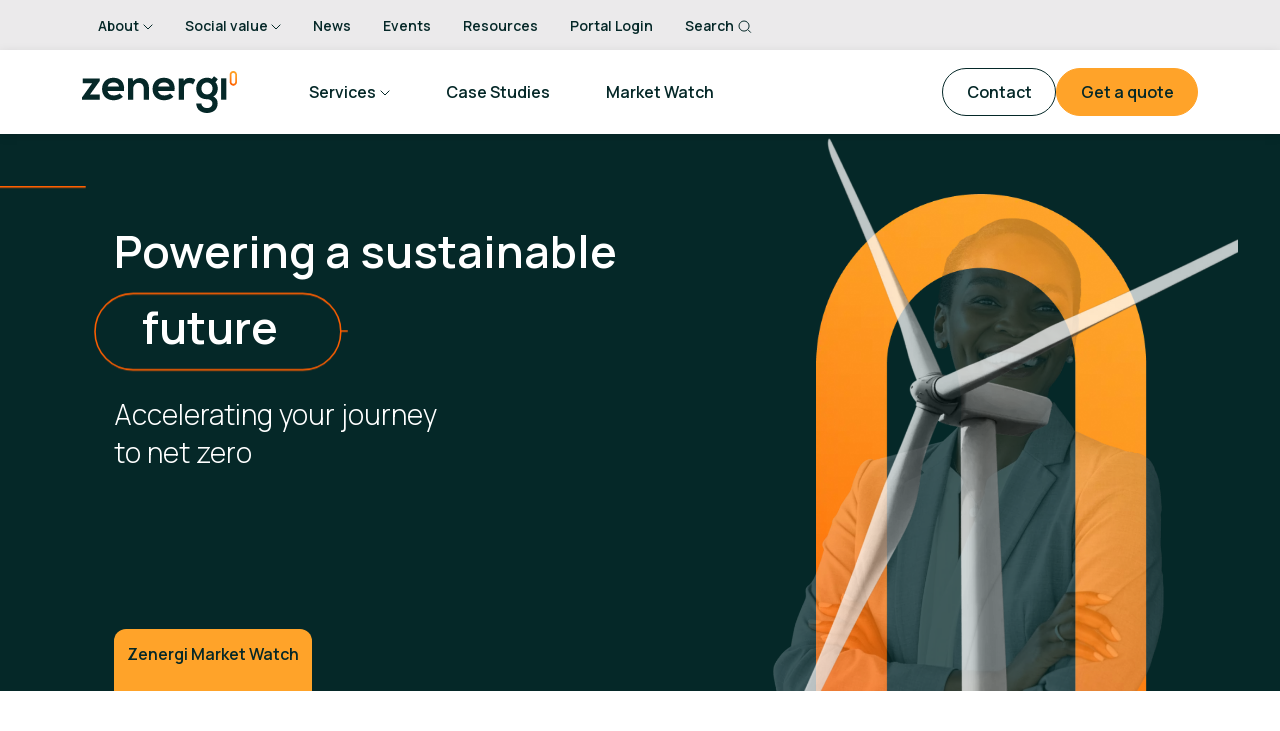

--- FILE ---
content_type: text/html; charset=UTF-8
request_url: https://zenergi.co.uk/
body_size: 32384
content:
<!DOCTYPE html><html lang="en-US"><head>
 <script>(function(w, d, s, l, i) {
                w[l] = w[l] || [];
                w[l].push({
                    'gtm.start': new Date().getTime(),
                    event: 'gtm.js'
                });
                var f = d.getElementsByTagName(s)[0],
                    j = d.createElement(s),
                    dl = l != 'dataLayer' ? '&l=' + l : '';
                j.async = true;
                j.src =
                    'https://www.googletagmanager.com/gtm.js?id=' + i + dl;
                f.parentNode.insertBefore(j, f);
            })(window, document, 'script', 'dataLayer', 'GTM-PZ873H8D');</script> <style>.team-sec .service-circle .img-holder img {
    border-bottom-left-radius: 500px;
    border-bottom-right-radius: 500px;
}

.imgbgbrick>.img-floater {
    height: 100%;
    width: 100%;
    object-fit: cover;
}
.meeting-sec div > ul:not(.meeting-list), .meeting-sec ul:not(.meeting-list) li {
    list-style: disc;
}
.modal.show {
    z-index: 999999;
}
.postid-5454 nav.bottom-nav {
    display: none !important;
}
.meeting-sec div > ul:not(.meeting-list) {
    padding-left: 18px;
}
.connyb .coloured-service-rows .service-row {
    overflow: visible;
}
.meeting-sec div > ul:not(.meeting-list) li {
    margin-bottom: 8px;
}
select.hs-input {
    width: 100%;
    color: var(--charcoal);
    font-size: var(--fs-16);
    font-weight: 300;
    border-radius: 6px !important;
    padding-left: 12px;
    height: 48px;
    border: none;
    background-color: var(--white);
    width: calc(100% - 115px);
    margin-bottom: 10px;
}
.qformblock .hbspt-form {
    margin-bottom: 50px;
}
textarea.hs-input {
    height: 100px;
    margin-bottom: 10px;
}

.hs_products.hs-products.hs-fieldtype-checkbox.field.hs-form-field {
    margin-bottom: 10px;
}

li.hs-form-checkbox .hs-input {
    margin-right: 5px;
}

section.content-block > h1, section.content-block > h4, section.content-block > h6 {
    color: inherit;
}

section.content-block > h1, section.content-block > h2, section.content-block > h3, section.content-block > h4,section.content-block > h5, section.content-block > h6 {
    margin-bottom: 20px;
    line-height: 1.2;
    margin-top: 0;
}




.event-start-harness {
    padding-left: 50%;
}

.event-end-harness {
    padding-right: 50%;
}



@media(min-width:768px) {
    .hero-right.greenshape .slider-shape img.img-fluid {
        width: 100%;
        max-width: 100%;
        display: table;
        margin-left: auto;
        object-position: bottom right;
    }
    
    .greenshape .slider-shape {
        position: absolute;
        height: auto;
        height: 600px;
        width: 100vw;
        max-width: 100vw;
    }
}

section.highlights-block p{
    margin-bottom:20px;
}
.highlights-block .highlights p {
    margin-bottom:0px;
}

.casecta-content p{
    margin-bottom:20px;
    color:#fff;
    font-size: 16px;
}

.servicenavbespoke li a {
    padding: 17px 0 12px;
    border-bottom: 4px solid transparent;
}

.page .partner-sec .text-center.image-wrap>img {
    height: auto;
}

.page .partner-sec .image-wrap {
    margin-left: 0;
}


.page .partner-sec .image-holder {
    left: 0;
    right: 0;
    height: 100%;
}

.page .partner-sec .image-holder img {
    width: 100% !important;
    height: auto;
}



.single-campaign .partner-sec .text-center.image-wrap>img {
    height: 523px;
}

.single-campaign .partner-sec .image-holder img {
    height: 480px;
    width: 100% !important;
    object-fit: contain;
}

.single-campaign .partner-sec .image-holder {
    left: 50%;
    transform: translateX(-50%);
    width: 100%;
    bottom: -50px;
}
.single-campaign .partner-sec .image-wrap {
    overflow: hidden;
}

header .navbar .nav-tabs .nav-link {
    display: flex;
    flex-direction: column;
    justify-content: flex-start;
}
.coloured-service-rows .service-row {
    overflow: hidden;
}
.accordion-body > ul, .accordion-body > ul li {
    list-style: disc;
}

.accordion-body > ul {
    padding-left: 20px;
}

.accordion-body > ol {
    padding-left: 20px;
}

.accordion-body > ol, .accordion-body > ol li {
}

.accordion-body > ol, .accordion-body > ul {
    margin-bottom: 15px;
}

.accordion-body > p {
    margin-bottom: 15px;
}
.choose-sec-vid .embed-holder >div {
    position: absolute;
    height: 100%;
    padding: 0 !important;
}

.resource-box.resbok.feature-box {
    width: 100%;
}

.coloured-service-rows .service-row .img-holder img {
    border-bottom-left-radius: 15px;
}


.studie-slider2 .newstudslide button.btn.btn-contact {
    width: fit-content;
    background: #ffa329 !important;
}
.single-products .service-sec .service-circle + .text-box {
    width: 100% !important;
}
nav#navbar_top.fixed-top {
    position: fixed;
}


@media(max-width:768px) {
	nav.bottom-nav.newClass {
		display: none !important;
	}
}




@media(min-width:768px) {
	.overred-1 h3 {
    font-size: 32px;
    line-height: 36px;
}
}

@media(max-width:768px) {


.single-campaign .partner-sec .text-center.image-wrap>img {
    height: 405px;
	        object-fit: contain;
        object-position: bottom;
}
}</style><meta charset="UTF-8"><meta name="viewport" content="width=device-width, initial-scale=1, shrink-to-fit=no"><link rel="profile" href="http://gmpg.org/xfn/11"><link rel="stylesheet" href="https://cdnjs.cloudflare.com/ajax/libs/glightbox/3.3.1/css/glightbox.min.css" integrity="sha512-T+KoG3fbDoSnlgEXFQqwcTC9AdkFIxhBlmoaFqYaIjq2ShhNwNao9AKaLUPMfwiBPL0ScxAtc+UYbHAgvd+sjQ==" crossorigin="anonymous" referrerpolicy="no-referrer" /><meta name='robots' content='index, follow, max-image-preview:large, max-snippet:-1, max-video-preview:-1' /> <script id="cookieyes" type="text/javascript" src="https://cdn-cookieyes.com/client_data/1089bbb62251daed84992a23/script.js"></script> <title>Zenergi | Energy Consultants &amp; Sustainable Consulting Services</title><meta name="description" content="Zenergi offer expert advice and support for businesses working towards net zero. Explore the services of one of the top UK energy consultancies today!" /><link rel="canonical" href="https://zenergi.co.uk/" /><meta property="og:locale" content="en_US" /><meta property="og:type" content="website" /><meta property="og:title" content="Zenergi | Energy Consultants &amp; Sustainable Consulting Services" /><meta property="og:description" content="Zenergi offer expert advice and support for businesses working towards net zero. Explore the services of one of the top UK energy consultancies today!" /><meta property="og:url" content="https://zenergi.co.uk/" /><meta property="og:site_name" content="Zenergi" /><meta property="article:modified_time" content="2026-01-27T13:28:59+00:00" /><meta property="og:image" content="https://zenergi.co.uk/wp-content/uploads/2024/03/Powering-A-Sustainable-Future-1080-x-1080-px.png" /><meta property="og:image:width" content="1080" /><meta property="og:image:height" content="1080" /><meta property="og:image:type" content="image/png" /><meta name="twitter:card" content="summary_large_image" /> <script type="application/ld+json" class="yoast-schema-graph">{"@context":"https://schema.org","@graph":[{"@type":"WebPage","@id":"https://zenergi.co.uk/","url":"https://zenergi.co.uk/","name":"Zenergi | Energy Consultants & Sustainable Consulting Services","isPartOf":{"@id":"https://zenergi.co.uk/#website"},"about":{"@id":"https://zenergi.co.uk/#organization"},"primaryImageOfPage":{"@id":"https://zenergi.co.uk/#primaryimage"},"image":{"@id":"https://zenergi.co.uk/#primaryimage"},"thumbnailUrl":"https://zenergi.co.uk/wp-content/uploads/2024/03/Powering-A-Sustainable-Future-1080-x-1080-px.png","datePublished":"2024-02-06T11:51:12+00:00","dateModified":"2026-01-27T13:28:59+00:00","description":"Zenergi offer expert advice and support for businesses working towards net zero. Explore the services of one of the top UK energy consultancies today!","breadcrumb":{"@id":"https://zenergi.co.uk/#breadcrumb"},"inLanguage":"en-US","potentialAction":[{"@type":"ReadAction","target":["https://zenergi.co.uk/"]}]},{"@type":"ImageObject","inLanguage":"en-US","@id":"https://zenergi.co.uk/#primaryimage","url":"https://zenergi.co.uk/wp-content/uploads/2024/03/Powering-A-Sustainable-Future-1080-x-1080-px.png","contentUrl":"https://zenergi.co.uk/wp-content/uploads/2024/03/Powering-A-Sustainable-Future-1080-x-1080-px.png","width":1080,"height":1080},{"@type":"BreadcrumbList","@id":"https://zenergi.co.uk/#breadcrumb","itemListElement":[{"@type":"ListItem","position":1,"name":"Home"}]},{"@type":"WebSite","@id":"https://zenergi.co.uk/#website","url":"https://zenergi.co.uk/","name":"Zenergi","description":"Just another WordPress site","publisher":{"@id":"https://zenergi.co.uk/#organization"},"potentialAction":[{"@type":"SearchAction","target":{"@type":"EntryPoint","urlTemplate":"https://zenergi.co.uk/?s={search_term_string}"},"query-input":{"@type":"PropertyValueSpecification","valueRequired":true,"valueName":"search_term_string"}}],"inLanguage":"en-US"},{"@type":"Organization","@id":"https://zenergi.co.uk/#organization","name":"Zenergi","url":"https://zenergi.co.uk/","logo":{"@type":"ImageObject","inLanguage":"en-US","@id":"https://zenergi.co.uk/#/schema/logo/image/","url":"https://zenergi.co.uk/wp-content/uploads/2024/02/logo.svg","contentUrl":"https://zenergi.co.uk/wp-content/uploads/2024/02/logo.svg","width":155,"height":42,"caption":"Zenergi"},"image":{"@id":"https://zenergi.co.uk/#/schema/logo/image/"}}]}</script> <link rel='dns-prefetch' href='//js-eu1.hs-scripts.com' /><link rel='dns-prefetch' href='//cdnjs.cloudflare.com' /><link rel="alternate" type="application/rss+xml" title="Zenergi &raquo; Feed" href="https://zenergi.co.uk/feed/" /><link rel="alternate" title="oEmbed (JSON)" type="application/json+oembed" href="https://zenergi.co.uk/wp-json/oembed/1.0/embed?url=https%3A%2F%2Fzenergi.co.uk%2F" /><link rel="alternate" title="oEmbed (XML)" type="text/xml+oembed" href="https://zenergi.co.uk/wp-json/oembed/1.0/embed?url=https%3A%2F%2Fzenergi.co.uk%2F&#038;format=xml" /><style id='wp-img-auto-sizes-contain-inline-css'>img:is([sizes=auto i],[sizes^="auto," i]){contain-intrinsic-size:3000px 1500px}
/*# sourceURL=wp-img-auto-sizes-contain-inline-css */</style><link rel="preload" as="image" href="https://zenergi.co.uk/wp-content/themes/understrap-child-main/images/logo.svg"><link rel="preload" as="image" href="https://zenergi.co.uk/wp-content/themes/understrap-child-main/images/logo.svg"><link rel="preload" as="image" href="https://zenergi.co.uk/wp-content/themes/understrap-child-main/images/logo.svg"><link rel="preload" as="image" href="https://zenergi.co.uk/wp-content/themes/understrap-child-main/images/footer-logo.svg"><link rel="preload" as="image" href="https://zenergi.co.uk/wp-content/themes/understrap-child-main/images/footer-logo.svg"><link rel='stylesheet' id='wp-block-library-css' href='https://zenergi.co.uk/wp-includes/css/dist/block-library/style.min.css?ver=6.9' media='all' /><style id='global-styles-inline-css'>:root{--wp--preset--aspect-ratio--square: 1;--wp--preset--aspect-ratio--4-3: 4/3;--wp--preset--aspect-ratio--3-4: 3/4;--wp--preset--aspect-ratio--3-2: 3/2;--wp--preset--aspect-ratio--2-3: 2/3;--wp--preset--aspect-ratio--16-9: 16/9;--wp--preset--aspect-ratio--9-16: 9/16;--wp--preset--color--black: #000000;--wp--preset--color--cyan-bluish-gray: #abb8c3;--wp--preset--color--white: #fff;--wp--preset--color--pale-pink: #f78da7;--wp--preset--color--vivid-red: #cf2e2e;--wp--preset--color--luminous-vivid-orange: #ff6900;--wp--preset--color--luminous-vivid-amber: #fcb900;--wp--preset--color--light-green-cyan: #7bdcb5;--wp--preset--color--vivid-green-cyan: #00d084;--wp--preset--color--pale-cyan-blue: #8ed1fc;--wp--preset--color--vivid-cyan-blue: #0693e3;--wp--preset--color--vivid-purple: #9b51e0;--wp--preset--color--blue: #0d6efd;--wp--preset--color--indigo: #6610f2;--wp--preset--color--purple: #FF5F00;--wp--preset--color--pink: #d63384;--wp--preset--color--red: #dc3545;--wp--preset--color--orange: #fd7e14;--wp--preset--color--yellow: #ffc107;--wp--preset--color--green: #198754;--wp--preset--color--teal: #20c997;--wp--preset--color--cyan: #0dcaf0;--wp--preset--color--gray: #6c757d;--wp--preset--color--gray-dark: #343a40;--wp--preset--gradient--vivid-cyan-blue-to-vivid-purple: linear-gradient(135deg,rgb(6,147,227) 0%,rgb(155,81,224) 100%);--wp--preset--gradient--light-green-cyan-to-vivid-green-cyan: linear-gradient(135deg,rgb(122,220,180) 0%,rgb(0,208,130) 100%);--wp--preset--gradient--luminous-vivid-amber-to-luminous-vivid-orange: linear-gradient(135deg,rgb(252,185,0) 0%,rgb(255,105,0) 100%);--wp--preset--gradient--luminous-vivid-orange-to-vivid-red: linear-gradient(135deg,rgb(255,105,0) 0%,rgb(207,46,46) 100%);--wp--preset--gradient--very-light-gray-to-cyan-bluish-gray: linear-gradient(135deg,rgb(238,238,238) 0%,rgb(169,184,195) 100%);--wp--preset--gradient--cool-to-warm-spectrum: linear-gradient(135deg,rgb(74,234,220) 0%,rgb(151,120,209) 20%,rgb(207,42,186) 40%,rgb(238,44,130) 60%,rgb(251,105,98) 80%,rgb(254,248,76) 100%);--wp--preset--gradient--blush-light-purple: linear-gradient(135deg,rgb(255,206,236) 0%,rgb(152,150,240) 100%);--wp--preset--gradient--blush-bordeaux: linear-gradient(135deg,rgb(254,205,165) 0%,rgb(254,45,45) 50%,rgb(107,0,62) 100%);--wp--preset--gradient--luminous-dusk: linear-gradient(135deg,rgb(255,203,112) 0%,rgb(199,81,192) 50%,rgb(65,88,208) 100%);--wp--preset--gradient--pale-ocean: linear-gradient(135deg,rgb(255,245,203) 0%,rgb(182,227,212) 50%,rgb(51,167,181) 100%);--wp--preset--gradient--electric-grass: linear-gradient(135deg,rgb(202,248,128) 0%,rgb(113,206,126) 100%);--wp--preset--gradient--midnight: linear-gradient(135deg,rgb(2,3,129) 0%,rgb(40,116,252) 100%);--wp--preset--font-size--small: 13px;--wp--preset--font-size--medium: 20px;--wp--preset--font-size--large: 36px;--wp--preset--font-size--x-large: 42px;--wp--preset--spacing--20: 0.44rem;--wp--preset--spacing--30: 0.67rem;--wp--preset--spacing--40: 1rem;--wp--preset--spacing--50: 1.5rem;--wp--preset--spacing--60: 2.25rem;--wp--preset--spacing--70: 3.38rem;--wp--preset--spacing--80: 5.06rem;--wp--preset--shadow--natural: 6px 6px 9px rgba(0, 0, 0, 0.2);--wp--preset--shadow--deep: 12px 12px 50px rgba(0, 0, 0, 0.4);--wp--preset--shadow--sharp: 6px 6px 0px rgba(0, 0, 0, 0.2);--wp--preset--shadow--outlined: 6px 6px 0px -3px rgb(255, 255, 255), 6px 6px rgb(0, 0, 0);--wp--preset--shadow--crisp: 6px 6px 0px rgb(0, 0, 0);}:where(.is-layout-flex){gap: 0.5em;}:where(.is-layout-grid){gap: 0.5em;}body .is-layout-flex{display: flex;}.is-layout-flex{flex-wrap: wrap;align-items: center;}.is-layout-flex > :is(*, div){margin: 0;}body .is-layout-grid{display: grid;}.is-layout-grid > :is(*, div){margin: 0;}:where(.wp-block-columns.is-layout-flex){gap: 2em;}:where(.wp-block-columns.is-layout-grid){gap: 2em;}:where(.wp-block-post-template.is-layout-flex){gap: 1.25em;}:where(.wp-block-post-template.is-layout-grid){gap: 1.25em;}.has-black-color{color: var(--wp--preset--color--black) !important;}.has-cyan-bluish-gray-color{color: var(--wp--preset--color--cyan-bluish-gray) !important;}.has-white-color{color: var(--wp--preset--color--white) !important;}.has-pale-pink-color{color: var(--wp--preset--color--pale-pink) !important;}.has-vivid-red-color{color: var(--wp--preset--color--vivid-red) !important;}.has-luminous-vivid-orange-color{color: var(--wp--preset--color--luminous-vivid-orange) !important;}.has-luminous-vivid-amber-color{color: var(--wp--preset--color--luminous-vivid-amber) !important;}.has-light-green-cyan-color{color: var(--wp--preset--color--light-green-cyan) !important;}.has-vivid-green-cyan-color{color: var(--wp--preset--color--vivid-green-cyan) !important;}.has-pale-cyan-blue-color{color: var(--wp--preset--color--pale-cyan-blue) !important;}.has-vivid-cyan-blue-color{color: var(--wp--preset--color--vivid-cyan-blue) !important;}.has-vivid-purple-color{color: var(--wp--preset--color--vivid-purple) !important;}.has-black-background-color{background-color: var(--wp--preset--color--black) !important;}.has-cyan-bluish-gray-background-color{background-color: var(--wp--preset--color--cyan-bluish-gray) !important;}.has-white-background-color{background-color: var(--wp--preset--color--white) !important;}.has-pale-pink-background-color{background-color: var(--wp--preset--color--pale-pink) !important;}.has-vivid-red-background-color{background-color: var(--wp--preset--color--vivid-red) !important;}.has-luminous-vivid-orange-background-color{background-color: var(--wp--preset--color--luminous-vivid-orange) !important;}.has-luminous-vivid-amber-background-color{background-color: var(--wp--preset--color--luminous-vivid-amber) !important;}.has-light-green-cyan-background-color{background-color: var(--wp--preset--color--light-green-cyan) !important;}.has-vivid-green-cyan-background-color{background-color: var(--wp--preset--color--vivid-green-cyan) !important;}.has-pale-cyan-blue-background-color{background-color: var(--wp--preset--color--pale-cyan-blue) !important;}.has-vivid-cyan-blue-background-color{background-color: var(--wp--preset--color--vivid-cyan-blue) !important;}.has-vivid-purple-background-color{background-color: var(--wp--preset--color--vivid-purple) !important;}.has-black-border-color{border-color: var(--wp--preset--color--black) !important;}.has-cyan-bluish-gray-border-color{border-color: var(--wp--preset--color--cyan-bluish-gray) !important;}.has-white-border-color{border-color: var(--wp--preset--color--white) !important;}.has-pale-pink-border-color{border-color: var(--wp--preset--color--pale-pink) !important;}.has-vivid-red-border-color{border-color: var(--wp--preset--color--vivid-red) !important;}.has-luminous-vivid-orange-border-color{border-color: var(--wp--preset--color--luminous-vivid-orange) !important;}.has-luminous-vivid-amber-border-color{border-color: var(--wp--preset--color--luminous-vivid-amber) !important;}.has-light-green-cyan-border-color{border-color: var(--wp--preset--color--light-green-cyan) !important;}.has-vivid-green-cyan-border-color{border-color: var(--wp--preset--color--vivid-green-cyan) !important;}.has-pale-cyan-blue-border-color{border-color: var(--wp--preset--color--pale-cyan-blue) !important;}.has-vivid-cyan-blue-border-color{border-color: var(--wp--preset--color--vivid-cyan-blue) !important;}.has-vivid-purple-border-color{border-color: var(--wp--preset--color--vivid-purple) !important;}.has-vivid-cyan-blue-to-vivid-purple-gradient-background{background: var(--wp--preset--gradient--vivid-cyan-blue-to-vivid-purple) !important;}.has-light-green-cyan-to-vivid-green-cyan-gradient-background{background: var(--wp--preset--gradient--light-green-cyan-to-vivid-green-cyan) !important;}.has-luminous-vivid-amber-to-luminous-vivid-orange-gradient-background{background: var(--wp--preset--gradient--luminous-vivid-amber-to-luminous-vivid-orange) !important;}.has-luminous-vivid-orange-to-vivid-red-gradient-background{background: var(--wp--preset--gradient--luminous-vivid-orange-to-vivid-red) !important;}.has-very-light-gray-to-cyan-bluish-gray-gradient-background{background: var(--wp--preset--gradient--very-light-gray-to-cyan-bluish-gray) !important;}.has-cool-to-warm-spectrum-gradient-background{background: var(--wp--preset--gradient--cool-to-warm-spectrum) !important;}.has-blush-light-purple-gradient-background{background: var(--wp--preset--gradient--blush-light-purple) !important;}.has-blush-bordeaux-gradient-background{background: var(--wp--preset--gradient--blush-bordeaux) !important;}.has-luminous-dusk-gradient-background{background: var(--wp--preset--gradient--luminous-dusk) !important;}.has-pale-ocean-gradient-background{background: var(--wp--preset--gradient--pale-ocean) !important;}.has-electric-grass-gradient-background{background: var(--wp--preset--gradient--electric-grass) !important;}.has-midnight-gradient-background{background: var(--wp--preset--gradient--midnight) !important;}.has-small-font-size{font-size: var(--wp--preset--font-size--small) !important;}.has-medium-font-size{font-size: var(--wp--preset--font-size--medium) !important;}.has-large-font-size{font-size: var(--wp--preset--font-size--large) !important;}.has-x-large-font-size{font-size: var(--wp--preset--font-size--x-large) !important;}
/*# sourceURL=global-styles-inline-css */</style><style id='classic-theme-styles-inline-css'>/*! This file is auto-generated */
.wp-block-button__link{color:#fff;background-color:#32373c;border-radius:9999px;box-shadow:none;text-decoration:none;padding:calc(.667em + 2px) calc(1.333em + 2px);font-size:1.125em}.wp-block-file__button{background:#32373c;color:#fff;text-decoration:none}
/*# sourceURL=/wp-includes/css/classic-themes.min.css */</style><link rel='stylesheet' id='slick-css-css' href='https://zenergi.co.uk/wp-content/themes/understrap-child-main/src/sass/assets/slick.css?ver=6.9' media='all' /><link rel='stylesheet' id='slick-theme-css-css' href='https://zenergi.co.uk/wp-content/themes/understrap-child-main/src/sass/assets/slick-theme.css?ver=6.9' media='all' /><link rel='stylesheet' id='child-understrap-styles-css' href='https://zenergi.co.uk/wp-content/themes/understrap-child-main/css/child-theme.min.css?ver=4.5.99.1763130095' media='all' /> <script src="https://zenergi.co.uk/wp-includes/js/jquery/jquery.min.js?ver=3.7.1" id="jquery-core-js"></script> <script src="https://zenergi.co.uk/wp-includes/js/jquery/jquery-migrate.min.js?ver=3.4.1" id="jquery-migrate-js"></script> <link rel="https://api.w.org/" href="https://zenergi.co.uk/wp-json/" /><link rel="alternate" title="JSON" type="application/json" href="https://zenergi.co.uk/wp-json/wp/v2/pages/2" /><link rel="EditURI" type="application/rsd+xml" title="RSD" href="https://zenergi.co.uk/xmlrpc.php?rsd" /><meta name="generator" content="WordPress 6.9" /><link rel='shortlink' href='https://zenergi.co.uk/' />
 <script>(function(h,o,t,j,a,r){
        h.hj=h.hj||function(){(h.hj.q=h.hj.q||[]).push(arguments)};
        h._hjSettings={hjid:5115037,hjsv:6};
        a=o.getElementsByTagName('head')[0];
        r=o.createElement('script');r.async=1;
        r.src=t+h._hjSettings.hjid+j+h._hjSettings.hjsv;
        a.appendChild(r);
    })(window,document,'https://static.hotjar.com/c/hotjar-','.js?sv=');</script> <script type="text/javascript" src="https://www.365inspiredperceptive.com/js/797231.js" ></script> <noscript><img src="https://www.365inspiredperceptive.com/797231.png" style="display:none;" /></noscript>			 <script class="hsq-set-content-id" data-content-id="standard-page">var _hsq = _hsq || [];
				_hsq.push(["setContentType", "standard-page"]);</script> <meta name="mobile-web-app-capable" content="yes"><meta name="apple-mobile-web-app-capable" content="yes"><meta name="apple-mobile-web-app-title" content="Zenergi - Just another WordPress site"><link rel="icon" href="https://zenergi.co.uk/wp-content/uploads/2024/03/cropped-Favicon-32x32.png" sizes="32x32" /><link rel="icon" href="https://zenergi.co.uk/wp-content/uploads/2024/03/cropped-Favicon-192x192.png" sizes="192x192" /><link rel="apple-touch-icon" href="https://zenergi.co.uk/wp-content/uploads/2024/03/cropped-Favicon-180x180.png" /><meta name="msapplication-TileImage" content="https://zenergi.co.uk/wp-content/uploads/2024/03/cropped-Favicon-270x270.png" /><style id="wp-custom-css">.team-sec .service-circle .img-holder img {
    border-bottom-left-radius: 500px;
    border-bottom-right-radius: 500px;
}

.imgbgbrick>.img-floater {
    height: 100%;
    width: 100%;
    object-fit: cover;
}
.meeting-sec div > ul:not(.meeting-list), .meeting-sec ul:not(.meeting-list) li {
    list-style: disc;
}
.modal.show {
    z-index: 999999;
}
.postid-5454 nav.bottom-nav {
    display: none !important;
}
.meeting-sec div > ul:not(.meeting-list) {
    padding-left: 18px;
}
.connyb .coloured-service-rows .service-row {
    overflow: visible;
}
.meeting-sec div > ul:not(.meeting-list) li {
    margin-bottom: 8px;
}
select.hs-input {
    width: 100%;
    color: var(--charcoal);
    font-size: var(--fs-16);
    font-weight: 300;
    border-radius: 6px !important;
    padding-left: 12px;
    height: 48px;
    border: none;
    background-color: var(--white);
    width: calc(100% - 115px);
    margin-bottom: 10px;
}
.qformblock .hbspt-form {
    margin-bottom: 50px;
}
textarea.hs-input {
    height: 100px;
    margin-bottom: 10px;
}

.hs_products.hs-products.hs-fieldtype-checkbox.field.hs-form-field {
    margin-bottom: 10px;
}

li.hs-form-checkbox .hs-input {
    margin-right: 5px;
}

section.content-block > h1, section.content-block > h4, section.content-block > h6 {
    color: inherit;
}

section.content-block > h1, section.content-block > h2, section.content-block > h3, section.content-block > h4,section.content-block > h5, section.content-block > h6 {
    margin-bottom: 20px;
    line-height: 1.2;
    margin-top: 0;
}
@media(min-width:768px) {
    .hero-right.greenshape .slider-shape img.img-fluid {
        width: 100%;
        max-width: 100%;
        display: table;
        margin-left: auto;
        object-position: bottom right;
    }
    
    .greenshape .slider-shape {
        position: absolute;
        height: auto;
        height: 600px;
        width: 100vw;
        max-width: 100vw;
    }
}

section.highlights-block p{
    margin-bottom:20px;
}
.highlights-block .highlights p {
    margin-bottom:0px;
}

.casecta-content p{
    margin-bottom:20px;
    color:#fff;
    font-size: 16px;
}





.page .partner-sec .text-center.image-wrap>img {
    height: auto;
}

.page .partner-sec .image-wrap {
    margin-left: 0;
}


.page .partner-sec .image-holder {
    left: 0;
    right: 0;
    height: 100%;
}

.page .partner-sec .image-holder img {
    width: 100% !important;
    height: auto;
}



.single-campaign .partner-sec .text-center.image-wrap>img {
    height: 523px;
}

.single-campaign .partner-sec .image-holder img {
    height: 480px;
    width: 100% !important;
    object-fit: contain;
}

.single-campaign .partner-sec .image-holder {
    left: 50%;
    transform: translateX(-50%);
    width: 100%;
    bottom: -50px;
}
.single-campaign .partner-sec .image-wrap {
    overflow: hidden;
}

header .navbar .nav-tabs .nav-link {
    display: flex;
    flex-direction: column;
    justify-content: flex-start;
}
.coloured-service-rows .service-row {
    overflow: hidden;
}
.accordion-body > ul, .accordion-body > ul li {
    list-style: disc;
}

.accordion-body > ul {
    padding-left: 20px;
}

.accordion-body > ol {
    padding-left: 20px;
}

.accordion-body > ol, .accordion-body > ol li {
}

.accordion-body > ol, .accordion-body > ul {
    margin-bottom: 15px;
}

.accordion-body > p {
    margin-bottom: 15px;
}
.choose-sec-vid .embed-holder >div {
    position: absolute;
    height: 100%;
    padding: 0 !important;
}

.resource-box.resbok.feature-box {
    width: 100%;
}

.coloured-service-rows .service-row .img-holder img {
    border-bottom-left-radius: 15px;
}


sub, sup {
    font-size: 65% !important;
}

nav#navbar_top.fixed-top {
    position: fixed;
}


@media(max-width:768px) {
	nav.bottom-nav.newClass {
		display: none !important;
	}
	.service-box .text-box p {
    max-width: 100%;
}
}

.statsrow .statnum {
    white-space: nowrap;
}
#partner_pledge.partner-sec .image-holder {
    left: 0px;
    top: 0px;
}
#partner_pledge.partner-sec .image-holder {transform: none !important; bottom:0px;}
.lpcontent p {
    margin-bottom: 10px;
}

.lpcontent p:last-of-type {
    margin-bottom: 0px;
}

@media(min-width:992px) {
	.statrow+.vertical-cards {
    margin-top: 80px;
}

.journey-sec {
    padding: 0;
    margin: 125px 0 139px;
}

.report-sec {
    margin: 120px 0;
}

.service-sec {
    padding: 0;
    margin: 102px 0 96px;
}

.journey-sec.pb-md-4 {
    margin-bottom: 0;
}
}
.service-slider .swiper-wrapper {
    display: flex;
}

.service-slider .swiper-wrapper .swiper-slide {
    height: auto;
    display: flex;
}

.service-slider .swiper-wrapper .swiper-slide .service-box {
    width: 100%;
}

@media(max-width:580px) {
	section.hero-sec-services.hero-sec .hero-right {
    min-height: 308px;
    display: flex;
    flex-direction: column;
    justify-content: end;
}
}

@media(min-width:768px) {
	.overred-1 h3 {
    font-size: 32px;
    line-height: 36px;
}
}

@media(max-width:768px) {


.single-campaign .partner-sec .text-center.image-wrap>img {
    height: 405px;
	        object-fit: contain;
        object-position: bottom;
}
}</style> <script charset="utf-8" type="text/javascript" src="//js-eu1.hsforms.net/forms/embed/v2.js"></script> </head><body class="home wp-singular page-template-default page page-id-2 wp-custom-logo wp-embed-responsive wp-theme-understrap wp-child-theme-understrap-child-main understrap-has-sidebar" itemscope itemtype="http://schema.org/WebSite">
<noscript><iframe data-lazyloaded="1" src="about:blank" data-src="https://www.googletagmanager.com/ns.html?id=GTM-PZ873H8D" height="0" width="0"
style="display:none;visibility:hidden"></iframe></noscript><div class="cookies-modal"><div class="modal fade" id="staticBackdrop" data-bs-backdrop="static" data-bs-keyboard="false" tabindex="-1"
aria-labelledby="staticBackdropLabel" aria-hidden="true"><div class="modal-dialog modal-dialog-centered"><div class="modal-content"><div class="modal-body"><div class="img-holder">
<img src="https://zenergi.co.uk/wp-content/themes/understrap-child-main/images/logo.svg" alt="" class="img-fluid" fetchpriority="high" decoding="sync"></div><h5>Cookie consent</h5><p>Lorem ipsum dolor sit amet, consectetur adipiscing elit, sed do eiusmod tempor incididunt ut
labore et dolore magna aliqua. Ut enim ad minim veniam, quis nostrud exercitation ullamco
laboris nisi ut aliquip ex ea commodo consequat. Duis aute irure dolor in reprehenderit in
voluptate velit esse</p>
<a href="#" class="btn btn-quote" data-bs-dismiss="modal">Accept</a></div></div></div></div></div><div class="form-modal"><div class="modal fade disiframe" id="exampleModal2" tabindex="-1" aria-labelledby="exampleModalLabel2"
aria-hidden="true"><div class="modal-dialog modal-dialog-centered"><div class="modal-content"><div class="modal-body">
<a href="#" data-bs-dismiss="modal" class="cross-icon">
<img data-lazyloaded="1" src="[data-uri]" data-src="https://zenergi.co.uk/wp-content/themes/understrap-child-main/images/cross-icon.svg" alt="">
</a><div class="form-box"><div class="hspremessage"><h5>Thanks for your interest!</h5><p>Simply fill out the form below and one of our team <br> will be in touch shortly</p></div> <script>hbspt.forms.create({
                                region: "eu1",
                                portalId: "143539309",
                                formId: "aa93e0b6-7ed4-48e3-ab39-01f18b88db6e"
                            });</script> </div></div></div></div></div></div><div class="site" id="page"><header><div class="top-nav"><div class="container"><div class="row"><div class="col-md-12"><ul class="top-nav-list"><li class="dropdown">
<a class="nav-list dropdown-toggle"
id="navbarDropdownMenuLink31"
role="button" data-bs-toggle="dropdown" aria-expanded="false"                                        href="https://zenergi.co.uk/about-with-team/"
target="_self">About</a><ul class="dropdown-menu" aria-labelledby="navbarDropdownMenuLink31"><li>
<a class="dropdown-item" href="https://zenergi.co.uk/our-customers/"
target="_self">
Our customers                                                                                            </a></li><li>
<a class="dropdown-item" href="https://zenergi.co.uk/about-with-team/"
target="_self">
About us                                                                                            </a></li><li>
<a class="dropdown-item" href="https://zenergi.pinpointhq.com/"
target="_blank">
Careers                                                                                            </a></li></ul></li><li class="dropdown">
<a class="nav-list dropdown-toggle"
id="navbarDropdownMenuLink32"
role="button" data-bs-toggle="dropdown" aria-expanded="false"                                        href="/social-values/"
target="_self">Social value</a><ul class="dropdown-menu" aria-labelledby="navbarDropdownMenuLink32"><li>
<a class="dropdown-item" href="/social-values/"
target="_self">
About social value                                                                                            </a></li><li>
<a class="dropdown-item" href="/social-values/people/"
target="_self">
People                                                                                            </a></li><li>
<a class="dropdown-item" href="/social-values/planet/"
target="_self">
Planet                                                                                            </a></li><li>
<a class="dropdown-item" href="/social-values/community/"
target="_self">
Community                                                                                            </a></li><li>
<a class="dropdown-item" href="/social-values/customer/"
target="_self">
Customers                                                                                            </a></li></ul></li><li class="">
<a class="nav-list "
id="navbarDropdownMenuLink33"
href="/news/"
target="_self">News</a></li><li class="">
<a class="nav-list "
id="navbarDropdownMenuLink34"
href="/events/"
target="_self">Events</a></li><li class="">
<a class="nav-list "
id="navbarDropdownMenuLink35"
href="/resources/"
target="_self">Resources</a></li><li class="">
<a class="nav-list "
id="navbarDropdownMenuLink36"
href="https://portal.zenergi.co.uk/"
target="_blank">Portal Login</a></li><li>
<a href="#" data-bs-toggle="offcanvas" class="nav-list"
data-bs-target="#offcanvasTop" aria-controls="offcanvasTop"><span>Search</span><svg class="minisearch" width="32" height="32" viewBox="0 0 32 32" fill="none"
xmlns="http://www.w3.org/2000/svg">
<circle cx="14.0798" cy="14.0798" r="10.0798" stroke="#052828"
stroke-width="2" stroke-linejoin="round" />
<line x1="21.9884" y1="21.5322" x2="27.7482" y2="27.292" stroke="#052828"
stroke-width="2" stroke-linejoin="round" />
</svg></a></li></ul></div></div></div></div><nav class="navbar navbar-expand-lg d-none d-lg-block" id="navbar_top"><div class="container"><a class="navbar-brand" href="/"><img src="https://zenergi.co.uk/wp-content/themes/understrap-child-main/images/logo.svg" alt="Zenergi" class="img-fluid" fetchpriority="high" decoding="sync" fetchpriority="high" decoding="sync">
</a>
<button class="navbar-toggler" type="button" data-bs-toggle="collapse" data-bs-target="#navbarNav"
aria-controls="navbarNav" aria-expanded="false" aria-label="Toggle navigation">
<span class="navbar-toggler-icon"><img data-lazyloaded="1" src="[data-uri]" data-src="https://zenergi.co.uk/wp-content/themes/understrap-child-main/images/navigation-icon.svg" alt=""
class="img-fluid"></span>
</button><div class="collapse navbar-collapse" id="navbarNav"><ul class="navbar-nav"><li class="nav-item dropdown">
<a id="navbarDropdownMenuLink1"
class="nav-link dropdown-toggle"
role="button" data-bs-toggle="dropdown" aria-expanded="false"                                    href="/"
target="_self">Services</a><ul class="dropdown-menu" aria-labelledby="navbarDropdownMenuLink1"><li><ul class="nav nav-tabs" id="myTab" role="tablist"><li class="" role="presentation">
<button data-url="/services/comply/" class="nav-link active"
id="home-tab1" data-bs-toggle="tab"
data-bs-target="#home1" type="button" role="tab"
aria-controls="home1"
aria-selected="true">
Comply
<span>Fulfil your regulatory obligations and safeguard your future operations.</span>
</button></li><li class="" role="presentation">
<button data-url="/services/deliver/" class="nav-link "
id="home-tab2" data-bs-toggle="tab"
data-bs-target="#home2" type="button" role="tab"
aria-controls="home2"
aria-selected="false">
Deliver
<span>Optimise your utility usage, minimise environmental impact and achieve net zero.</span>
</button></li><li class="" role="presentation">
<button data-url="/services/buy/" class="nav-link "
id="home-tab3" data-bs-toggle="tab"
data-bs-target="#home3" type="button" role="tab"
aria-controls="home3"
aria-selected="false">
Buy
<span>Take control of utility costs and improve efficiency.</span>
</button></li><li class="" role="presentation">
<button data-url="/services/net-zero/" class="nav-link "
id="home-tab4" data-bs-toggle="tab"
data-bs-target="#home4" type="button" role="tab"
aria-controls="home4"
aria-selected="false">
Net zero
<span>Protect our world to secure our future.</span>
</button></li></ul><div class="tab-content" id="myTabContent"><div class="tab-pane show active fade"
id="home1" role="tabpanel"
aria-labelledby="home-tab1"><div class="tab-inner-wrap"><div class="tab-inner-wrapper"><div class="tab-inner"><div class="megamenu-title">Products/Services</div><ul class="row"><li class="col-md-6">
<a href="/products/display-energy-certificate/"
target="_self">
<span>Display Energy Certificates</span>
<svg width="12" height="12" viewBox="0 0 12 12"
fill="none" xmlns="http://www.w3.org/2000/svg">
<path
d="M7.21457 9.40957C7.11957 9.40957 7.02457 9.37457 6.94957 9.29957C6.80457 9.15457 6.80457 8.91457 6.94957 8.76957L9.71957 5.99957L6.94957 3.22957C6.80457 3.08457 6.80457 2.84457 6.94957 2.69957C7.09457 2.55457 7.33457 2.55457 7.47957 2.69957L10.5146 5.73457C10.6596 5.87957 10.6596 6.11957 10.5146 6.26457L7.47957 9.29957C7.40457 9.37457 7.30957 9.40957 7.21457 9.40957Z"
fill="#052828" />
<path
d="M10.165 6.375H1.75C1.545 6.375 1.375 6.205 1.375 6C1.375 5.795 1.545 5.625 1.75 5.625H10.165C10.37 5.625 10.54 5.795 10.54 6C10.54 6.205 10.37 6.375 10.165 6.375Z"
fill="#052828" />
</svg>
</a></li><li class="col-md-6">
<a href="/products/energy-savings-opportunity-scheme/"
target="_self">
<span>Energy Savings Opportunity Scheme</span>
<svg width="12" height="12" viewBox="0 0 12 12"
fill="none" xmlns="http://www.w3.org/2000/svg">
<path
d="M7.21457 9.40957C7.11957 9.40957 7.02457 9.37457 6.94957 9.29957C6.80457 9.15457 6.80457 8.91457 6.94957 8.76957L9.71957 5.99957L6.94957 3.22957C6.80457 3.08457 6.80457 2.84457 6.94957 2.69957C7.09457 2.55457 7.33457 2.55457 7.47957 2.69957L10.5146 5.73457C10.6596 5.87957 10.6596 6.11957 10.5146 6.26457L7.47957 9.29957C7.40457 9.37457 7.30957 9.40957 7.21457 9.40957Z"
fill="#052828" />
<path
d="M10.165 6.375H1.75C1.545 6.375 1.375 6.205 1.375 6C1.375 5.795 1.545 5.625 1.75 5.625H10.165C10.37 5.625 10.54 5.795 10.54 6C10.54 6.205 10.37 6.375 10.165 6.375Z"
fill="#052828" />
</svg>
</a></li><li class="col-md-6">
<a href="/products/streamlined-energy-and-carbon-reporting/"
target="_self">
<span>Streamlined Energy and Carbon Reporting</span>
<svg width="12" height="12" viewBox="0 0 12 12"
fill="none" xmlns="http://www.w3.org/2000/svg">
<path
d="M7.21457 9.40957C7.11957 9.40957 7.02457 9.37457 6.94957 9.29957C6.80457 9.15457 6.80457 8.91457 6.94957 8.76957L9.71957 5.99957L6.94957 3.22957C6.80457 3.08457 6.80457 2.84457 6.94957 2.69957C7.09457 2.55457 7.33457 2.55457 7.47957 2.69957L10.5146 5.73457C10.6596 5.87957 10.6596 6.11957 10.5146 6.26457L7.47957 9.29957C7.40457 9.37457 7.30957 9.40957 7.21457 9.40957Z"
fill="#052828" />
<path
d="M10.165 6.375H1.75C1.545 6.375 1.375 6.205 1.375 6C1.375 5.795 1.545 5.625 1.75 5.625H10.165C10.37 5.625 10.54 5.795 10.54 6C10.54 6.205 10.37 6.375 10.165 6.375Z"
fill="#052828" />
</svg>
</a></li><li class="col-md-6">
<a href="/products/minimum-energy-efficiency-standards/"
target="_self">
<span>Minimum Energy Efficiency Standards</span>
<svg width="12" height="12" viewBox="0 0 12 12"
fill="none" xmlns="http://www.w3.org/2000/svg">
<path
d="M7.21457 9.40957C7.11957 9.40957 7.02457 9.37457 6.94957 9.29957C6.80457 9.15457 6.80457 8.91457 6.94957 8.76957L9.71957 5.99957L6.94957 3.22957C6.80457 3.08457 6.80457 2.84457 6.94957 2.69957C7.09457 2.55457 7.33457 2.55457 7.47957 2.69957L10.5146 5.73457C10.6596 5.87957 10.6596 6.11957 10.5146 6.26457L7.47957 9.29957C7.40457 9.37457 7.30957 9.40957 7.21457 9.40957Z"
fill="#052828" />
<path
d="M10.165 6.375H1.75C1.545 6.375 1.375 6.205 1.375 6C1.375 5.795 1.545 5.625 1.75 5.625H10.165C10.37 5.625 10.54 5.795 10.54 6C10.54 6.205 10.37 6.375 10.165 6.375Z"
fill="#052828" />
</svg>
</a></li><li class="col-md-6">
<a href="/products/tm44-air-conditioning-inspections/"
target="_self">
<span>TM44 Air Conditioning Inspections</span>
<svg width="12" height="12" viewBox="0 0 12 12"
fill="none" xmlns="http://www.w3.org/2000/svg">
<path
d="M7.21457 9.40957C7.11957 9.40957 7.02457 9.37457 6.94957 9.29957C6.80457 9.15457 6.80457 8.91457 6.94957 8.76957L9.71957 5.99957L6.94957 3.22957C6.80457 3.08457 6.80457 2.84457 6.94957 2.69957C7.09457 2.55457 7.33457 2.55457 7.47957 2.69957L10.5146 5.73457C10.6596 5.87957 10.6596 6.11957 10.5146 6.26457L7.47957 9.29957C7.40457 9.37457 7.30957 9.40957 7.21457 9.40957Z"
fill="#052828" />
<path
d="M10.165 6.375H1.75C1.545 6.375 1.375 6.205 1.375 6C1.375 5.795 1.545 5.625 1.75 5.625H10.165C10.37 5.625 10.54 5.795 10.54 6C10.54 6.205 10.37 6.375 10.165 6.375Z"
fill="#052828" />
</svg>
</a></li><li class="col-md-6">
<a href="/products/energy-performance-certificates/"
target="_self">
<span>Energy Performance Certificates</span>
<svg width="12" height="12" viewBox="0 0 12 12"
fill="none" xmlns="http://www.w3.org/2000/svg">
<path
d="M7.21457 9.40957C7.11957 9.40957 7.02457 9.37457 6.94957 9.29957C6.80457 9.15457 6.80457 8.91457 6.94957 8.76957L9.71957 5.99957L6.94957 3.22957C6.80457 3.08457 6.80457 2.84457 6.94957 2.69957C7.09457 2.55457 7.33457 2.55457 7.47957 2.69957L10.5146 5.73457C10.6596 5.87957 10.6596 6.11957 10.5146 6.26457L7.47957 9.29957C7.40457 9.37457 7.30957 9.40957 7.21457 9.40957Z"
fill="#052828" />
<path
d="M10.165 6.375H1.75C1.545 6.375 1.375 6.205 1.375 6C1.375 5.795 1.545 5.625 1.75 5.625H10.165C10.37 5.625 10.54 5.795 10.54 6C10.54 6.205 10.37 6.375 10.165 6.375Z"
fill="#052828" />
</svg>
</a></li><li class="col-md-6">
<a href="https://zenergi.co.uk/products/carbon-border-adjustment-mechanism/"
target="_self">
<span>Carbon Border Adjustment Mechanism</span>
<svg width="12" height="12" viewBox="0 0 12 12"
fill="none" xmlns="http://www.w3.org/2000/svg">
<path
d="M7.21457 9.40957C7.11957 9.40957 7.02457 9.37457 6.94957 9.29957C6.80457 9.15457 6.80457 8.91457 6.94957 8.76957L9.71957 5.99957L6.94957 3.22957C6.80457 3.08457 6.80457 2.84457 6.94957 2.69957C7.09457 2.55457 7.33457 2.55457 7.47957 2.69957L10.5146 5.73457C10.6596 5.87957 10.6596 6.11957 10.5146 6.26457L7.47957 9.29957C7.40457 9.37457 7.30957 9.40957 7.21457 9.40957Z"
fill="#052828" />
<path
d="M10.165 6.375H1.75C1.545 6.375 1.375 6.205 1.375 6C1.375 5.795 1.545 5.625 1.75 5.625H10.165C10.37 5.625 10.54 5.795 10.54 6C10.54 6.205 10.37 6.375 10.165 6.375Z"
fill="#052828" />
</svg>
</a></li></ul></div></div><div class="main_menu_cta" style="background-color:#c6dcf5;"><h3 class="cta-heading">Download our Comply solution overview</h3><p class="cta-description">And discover how our expert-led approach can support your journey through the complexities of carbon compliance and reporting.</p><div class="cta_actions"><a href="https://zenergi.co.uk/wp-content/uploads/2024/07/Zenergi_ServiceOverview_Comply.pdf" target="_blank" class="btn btn-quote cta-button">
<svg xmlns="http://www.w3.org/2000/svg" width="24" height="24" viewBox="0 0 24 24" fill="none">
<path d="M12 22.75C6.07 22.75 1.25 17.93 1.25 12C1.25 6.07 6.07 1.25 12 1.25C17.93 1.25 22.75 6.07 22.75 12C22.75 17.93 17.93 22.75 12 22.75ZM12 2.75C6.9 2.75 2.75 6.9 2.75 12C2.75 17.1 6.9 21.25 12 21.25C17.1 21.25 21.25 17.1 21.25 12C21.25 6.9 17.1 2.75 12 2.75Z" fill="#052828"></path>
<path d="M12 15.25C11.59 15.25 11.25 14.91 11.25 14.5V8.5C11.25 8.09 11.59 7.75 12 7.75C12.41 7.75 12.75 8.09 12.75 8.5V14.5C12.75 14.91 12.41 15.25 12 15.25Z" fill="#052828"></path>
<path d="M11.9999 16.2504C11.8099 16.2504 11.6199 16.1804 11.4699 16.0304L8.46994 13.0304C8.17994 12.7404 8.17994 12.2604 8.46994 11.9704C8.75994 11.6804 9.23994 11.6804 9.52994 11.9704L11.9999 14.4404L14.4699 11.9704C14.7599 11.6804 15.2399 11.6804 15.5299 11.9704C15.8199 12.2604 15.8199 12.7404 15.5299 13.0304L12.5299 16.0304C12.3799 16.1804 12.1899 16.2504 11.9999 16.2504Z" fill="#052828"></path>
</svg>
Download
</a><div class="cta-icon">
<img data-lazyloaded="1" data-placeholder-resp="42x49" src="[data-uri]" width="42" height="49" data-src="https://zenergi.co.uk/wp-content/uploads/2025/07/Asset-1-1.png" alt=""></div></div></div></div></div><div class="tab-pane  fade"
id="home2" role="tabpanel"
aria-labelledby="home-tab2"><div class="tab-inner-wrap"><div class="tab-inner-wrapper"><div class="tab-inner"><div class="megamenu-title">Products/Services</div><ul class="row"><li class="col-md-6">
<a href="/products/energy-audits/"
target="_self">
<span>Energy Audits</span>
<svg width="12" height="12" viewBox="0 0 12 12"
fill="none" xmlns="http://www.w3.org/2000/svg">
<path
d="M7.21457 9.40957C7.11957 9.40957 7.02457 9.37457 6.94957 9.29957C6.80457 9.15457 6.80457 8.91457 6.94957 8.76957L9.71957 5.99957L6.94957 3.22957C6.80457 3.08457 6.80457 2.84457 6.94957 2.69957C7.09457 2.55457 7.33457 2.55457 7.47957 2.69957L10.5146 5.73457C10.6596 5.87957 10.6596 6.11957 10.5146 6.26457L7.47957 9.29957C7.40457 9.37457 7.30957 9.40957 7.21457 9.40957Z"
fill="#052828" />
<path
d="M10.165 6.375H1.75C1.545 6.375 1.375 6.205 1.375 6C1.375 5.795 1.545 5.625 1.75 5.625H10.165C10.37 5.625 10.54 5.795 10.54 6C10.54 6.205 10.37 6.375 10.165 6.375Z"
fill="#052828" />
</svg>
</a></li><li class="col-md-6">
<a href="/products/heat-decarbonisation-plans/"
target="_self">
<span>Heat Decarbonisation Plans</span>
<svg width="12" height="12" viewBox="0 0 12 12"
fill="none" xmlns="http://www.w3.org/2000/svg">
<path
d="M7.21457 9.40957C7.11957 9.40957 7.02457 9.37457 6.94957 9.29957C6.80457 9.15457 6.80457 8.91457 6.94957 8.76957L9.71957 5.99957L6.94957 3.22957C6.80457 3.08457 6.80457 2.84457 6.94957 2.69957C7.09457 2.55457 7.33457 2.55457 7.47957 2.69957L10.5146 5.73457C10.6596 5.87957 10.6596 6.11957 10.5146 6.26457L7.47957 9.29957C7.40457 9.37457 7.30957 9.40957 7.21457 9.40957Z"
fill="#052828" />
<path
d="M10.165 6.375H1.75C1.545 6.375 1.375 6.205 1.375 6C1.375 5.795 1.545 5.625 1.75 5.625H10.165C10.37 5.625 10.54 5.795 10.54 6C10.54 6.205 10.37 6.375 10.165 6.375Z"
fill="#052828" />
</svg>
</a></li><li class="col-md-6">
<a href="https://zenergi.co.uk/products/non-half-hourly-meter-exchanges/"
target="_self">
<span>Non-Half-Hourly Meter Exchanges</span>
<svg width="12" height="12" viewBox="0 0 12 12"
fill="none" xmlns="http://www.w3.org/2000/svg">
<path
d="M7.21457 9.40957C7.11957 9.40957 7.02457 9.37457 6.94957 9.29957C6.80457 9.15457 6.80457 8.91457 6.94957 8.76957L9.71957 5.99957L6.94957 3.22957C6.80457 3.08457 6.80457 2.84457 6.94957 2.69957C7.09457 2.55457 7.33457 2.55457 7.47957 2.69957L10.5146 5.73457C10.6596 5.87957 10.6596 6.11957 10.5146 6.26457L7.47957 9.29957C7.40457 9.37457 7.30957 9.40957 7.21457 9.40957Z"
fill="#052828" />
<path
d="M10.165 6.375H1.75C1.545 6.375 1.375 6.205 1.375 6C1.375 5.795 1.545 5.625 1.75 5.625H10.165C10.37 5.625 10.54 5.795 10.54 6C10.54 6.205 10.37 6.375 10.165 6.375Z"
fill="#052828" />
</svg>
</a></li><li class="col-md-6">
<a href="/products/meter-operator-and-data-collector/"
target="_self">
<span>Metering and Data Services</span>
<svg width="12" height="12" viewBox="0 0 12 12"
fill="none" xmlns="http://www.w3.org/2000/svg">
<path
d="M7.21457 9.40957C7.11957 9.40957 7.02457 9.37457 6.94957 9.29957C6.80457 9.15457 6.80457 8.91457 6.94957 8.76957L9.71957 5.99957L6.94957 3.22957C6.80457 3.08457 6.80457 2.84457 6.94957 2.69957C7.09457 2.55457 7.33457 2.55457 7.47957 2.69957L10.5146 5.73457C10.6596 5.87957 10.6596 6.11957 10.5146 6.26457L7.47957 9.29957C7.40457 9.37457 7.30957 9.40957 7.21457 9.40957Z"
fill="#052828" />
<path
d="M10.165 6.375H1.75C1.545 6.375 1.375 6.205 1.375 6C1.375 5.795 1.545 5.625 1.75 5.625H10.165C10.37 5.625 10.54 5.795 10.54 6C10.54 6.205 10.37 6.375 10.165 6.375Z"
fill="#052828" />
</svg>
</a></li><li class="col-md-6">
<a href="https://zenergi.co.uk/products/market-wide-half-hourly-settlement/"
target="_self">
<span>Market-wide Half-Hourly Settlement</span>
<svg width="12" height="12" viewBox="0 0 12 12"
fill="none" xmlns="http://www.w3.org/2000/svg">
<path
d="M7.21457 9.40957C7.11957 9.40957 7.02457 9.37457 6.94957 9.29957C6.80457 9.15457 6.80457 8.91457 6.94957 8.76957L9.71957 5.99957L6.94957 3.22957C6.80457 3.08457 6.80457 2.84457 6.94957 2.69957C7.09457 2.55457 7.33457 2.55457 7.47957 2.69957L10.5146 5.73457C10.6596 5.87957 10.6596 6.11957 10.5146 6.26457L7.47957 9.29957C7.40457 9.37457 7.30957 9.40957 7.21457 9.40957Z"
fill="#052828" />
<path
d="M10.165 6.375H1.75C1.545 6.375 1.375 6.205 1.375 6C1.375 5.795 1.545 5.625 1.75 5.625H10.165C10.37 5.625 10.54 5.795 10.54 6C10.54 6.205 10.37 6.375 10.165 6.375Z"
fill="#052828" />
</svg>
</a></li><li class="col-md-6">
<a href="/products/low-carbon-mechanical-and-electrical-design/"
target="_self">
<span>Mechanical and Electrical (M&amp;E) Design</span>
<svg width="12" height="12" viewBox="0 0 12 12"
fill="none" xmlns="http://www.w3.org/2000/svg">
<path
d="M7.21457 9.40957C7.11957 9.40957 7.02457 9.37457 6.94957 9.29957C6.80457 9.15457 6.80457 8.91457 6.94957 8.76957L9.71957 5.99957L6.94957 3.22957C6.80457 3.08457 6.80457 2.84457 6.94957 2.69957C7.09457 2.55457 7.33457 2.55457 7.47957 2.69957L10.5146 5.73457C10.6596 5.87957 10.6596 6.11957 10.5146 6.26457L7.47957 9.29957C7.40457 9.37457 7.30957 9.40957 7.21457 9.40957Z"
fill="#052828" />
<path
d="M10.165 6.375H1.75C1.545 6.375 1.375 6.205 1.375 6C1.375 5.795 1.545 5.625 1.75 5.625H10.165C10.37 5.625 10.54 5.795 10.54 6C10.54 6.205 10.37 6.375 10.165 6.375Z"
fill="#052828" />
</svg>
</a></li><li class="col-md-6">
<a href="/products/solar-pv-solutions/"
target="_self">
<span>Solar PV Solutions</span>
<svg width="12" height="12" viewBox="0 0 12 12"
fill="none" xmlns="http://www.w3.org/2000/svg">
<path
d="M7.21457 9.40957C7.11957 9.40957 7.02457 9.37457 6.94957 9.29957C6.80457 9.15457 6.80457 8.91457 6.94957 8.76957L9.71957 5.99957L6.94957 3.22957C6.80457 3.08457 6.80457 2.84457 6.94957 2.69957C7.09457 2.55457 7.33457 2.55457 7.47957 2.69957L10.5146 5.73457C10.6596 5.87957 10.6596 6.11957 10.5146 6.26457L7.47957 9.29957C7.40457 9.37457 7.30957 9.40957 7.21457 9.40957Z"
fill="#052828" />
<path
d="M10.165 6.375H1.75C1.545 6.375 1.375 6.205 1.375 6C1.375 5.795 1.545 5.625 1.75 5.625H10.165C10.37 5.625 10.54 5.795 10.54 6C10.54 6.205 10.37 6.375 10.165 6.375Z"
fill="#052828" />
</svg>
</a></li><li class="col-md-6">
<a href="/products/siteworks/"
target="_self">
<span>Siteworks</span>
<svg width="12" height="12" viewBox="0 0 12 12"
fill="none" xmlns="http://www.w3.org/2000/svg">
<path
d="M7.21457 9.40957C7.11957 9.40957 7.02457 9.37457 6.94957 9.29957C6.80457 9.15457 6.80457 8.91457 6.94957 8.76957L9.71957 5.99957L6.94957 3.22957C6.80457 3.08457 6.80457 2.84457 6.94957 2.69957C7.09457 2.55457 7.33457 2.55457 7.47957 2.69957L10.5146 5.73457C10.6596 5.87957 10.6596 6.11957 10.5146 6.26457L7.47957 9.29957C7.40457 9.37457 7.30957 9.40957 7.21457 9.40957Z"
fill="#052828" />
<path
d="M10.165 6.375H1.75C1.545 6.375 1.375 6.205 1.375 6C1.375 5.795 1.545 5.625 1.75 5.625H10.165C10.37 5.625 10.54 5.795 10.54 6C10.54 6.205 10.37 6.375 10.165 6.375Z"
fill="#052828" />
</svg>
</a></li><li class="col-md-6">
<a href="/products/electric-vehicle-charging/"
target="_self">
<span>Electric Vehicle Charging</span>
<svg width="12" height="12" viewBox="0 0 12 12"
fill="none" xmlns="http://www.w3.org/2000/svg">
<path
d="M7.21457 9.40957C7.11957 9.40957 7.02457 9.37457 6.94957 9.29957C6.80457 9.15457 6.80457 8.91457 6.94957 8.76957L9.71957 5.99957L6.94957 3.22957C6.80457 3.08457 6.80457 2.84457 6.94957 2.69957C7.09457 2.55457 7.33457 2.55457 7.47957 2.69957L10.5146 5.73457C10.6596 5.87957 10.6596 6.11957 10.5146 6.26457L7.47957 9.29957C7.40457 9.37457 7.30957 9.40957 7.21457 9.40957Z"
fill="#052828" />
<path
d="M10.165 6.375H1.75C1.545 6.375 1.375 6.205 1.375 6C1.375 5.795 1.545 5.625 1.75 5.625H10.165C10.37 5.625 10.54 5.795 10.54 6C10.54 6.205 10.37 6.375 10.165 6.375Z"
fill="#052828" />
</svg>
</a></li><li class="col-md-6">
<a href="/products/mechanical-and-electrical-condition-survey/"
target="_self">
<span>Mechanical and Electrical Condition Surveys</span>
<svg width="12" height="12" viewBox="0 0 12 12"
fill="none" xmlns="http://www.w3.org/2000/svg">
<path
d="M7.21457 9.40957C7.11957 9.40957 7.02457 9.37457 6.94957 9.29957C6.80457 9.15457 6.80457 8.91457 6.94957 8.76957L9.71957 5.99957L6.94957 3.22957C6.80457 3.08457 6.80457 2.84457 6.94957 2.69957C7.09457 2.55457 7.33457 2.55457 7.47957 2.69957L10.5146 5.73457C10.6596 5.87957 10.6596 6.11957 10.5146 6.26457L7.47957 9.29957C7.40457 9.37457 7.30957 9.40957 7.21457 9.40957Z"
fill="#052828" />
<path
d="M10.165 6.375H1.75C1.545 6.375 1.375 6.205 1.375 6C1.375 5.795 1.545 5.625 1.75 5.625H10.165C10.37 5.625 10.54 5.795 10.54 6C10.54 6.205 10.37 6.375 10.165 6.375Z"
fill="#052828" />
</svg>
</a></li><li class="col-md-6">
<a href="/products/climate-change-agreements/"
target="_self">
<span>Climate Change Agreements</span>
<svg width="12" height="12" viewBox="0 0 12 12"
fill="none" xmlns="http://www.w3.org/2000/svg">
<path
d="M7.21457 9.40957C7.11957 9.40957 7.02457 9.37457 6.94957 9.29957C6.80457 9.15457 6.80457 8.91457 6.94957 8.76957L9.71957 5.99957L6.94957 3.22957C6.80457 3.08457 6.80457 2.84457 6.94957 2.69957C7.09457 2.55457 7.33457 2.55457 7.47957 2.69957L10.5146 5.73457C10.6596 5.87957 10.6596 6.11957 10.5146 6.26457L7.47957 9.29957C7.40457 9.37457 7.30957 9.40957 7.21457 9.40957Z"
fill="#052828" />
<path
d="M10.165 6.375H1.75C1.545 6.375 1.375 6.205 1.375 6C1.375 5.795 1.545 5.625 1.75 5.625H10.165C10.37 5.625 10.54 5.795 10.54 6C10.54 6.205 10.37 6.375 10.165 6.375Z"
fill="#052828" />
</svg>
</a></li><li class="col-md-6">
<a href="/products/renewables-obligation-and-contracts-for-difference/"
target="_self">
<span>Renewables Obligation &amp; Contracts for Difference</span>
<svg width="12" height="12" viewBox="0 0 12 12"
fill="none" xmlns="http://www.w3.org/2000/svg">
<path
d="M7.21457 9.40957C7.11957 9.40957 7.02457 9.37457 6.94957 9.29957C6.80457 9.15457 6.80457 8.91457 6.94957 8.76957L9.71957 5.99957L6.94957 3.22957C6.80457 3.08457 6.80457 2.84457 6.94957 2.69957C7.09457 2.55457 7.33457 2.55457 7.47957 2.69957L10.5146 5.73457C10.6596 5.87957 10.6596 6.11957 10.5146 6.26457L7.47957 9.29957C7.40457 9.37457 7.30957 9.40957 7.21457 9.40957Z"
fill="#052828" />
<path
d="M10.165 6.375H1.75C1.545 6.375 1.375 6.205 1.375 6C1.375 5.795 1.545 5.625 1.75 5.625H10.165C10.37 5.625 10.54 5.795 10.54 6C10.54 6.205 10.37 6.375 10.165 6.375Z"
fill="#052828" />
</svg>
</a></li><li class="col-md-6">
<a href="https://zenergi.co.uk/products/public-sector-decarbonisation-scheme/"
target="_self">
<span>Public Sector Decarbonisation Scheme</span>
<svg width="12" height="12" viewBox="0 0 12 12"
fill="none" xmlns="http://www.w3.org/2000/svg">
<path
d="M7.21457 9.40957C7.11957 9.40957 7.02457 9.37457 6.94957 9.29957C6.80457 9.15457 6.80457 8.91457 6.94957 8.76957L9.71957 5.99957L6.94957 3.22957C6.80457 3.08457 6.80457 2.84457 6.94957 2.69957C7.09457 2.55457 7.33457 2.55457 7.47957 2.69957L10.5146 5.73457C10.6596 5.87957 10.6596 6.11957 10.5146 6.26457L7.47957 9.29957C7.40457 9.37457 7.30957 9.40957 7.21457 9.40957Z"
fill="#052828" />
<path
d="M10.165 6.375H1.75C1.545 6.375 1.375 6.205 1.375 6C1.375 5.795 1.545 5.625 1.75 5.625H10.165C10.37 5.625 10.54 5.795 10.54 6C10.54 6.205 10.37 6.375 10.165 6.375Z"
fill="#052828" />
</svg>
</a></li><li class="col-md-6">
<a href="/products/low-carbon-skills-fund/"
target="_self">
<span>Low Carbon Skills Fund</span>
<svg width="12" height="12" viewBox="0 0 12 12"
fill="none" xmlns="http://www.w3.org/2000/svg">
<path
d="M7.21457 9.40957C7.11957 9.40957 7.02457 9.37457 6.94957 9.29957C6.80457 9.15457 6.80457 8.91457 6.94957 8.76957L9.71957 5.99957L6.94957 3.22957C6.80457 3.08457 6.80457 2.84457 6.94957 2.69957C7.09457 2.55457 7.33457 2.55457 7.47957 2.69957L10.5146 5.73457C10.6596 5.87957 10.6596 6.11957 10.5146 6.26457L7.47957 9.29957C7.40457 9.37457 7.30957 9.40957 7.21457 9.40957Z"
fill="#052828" />
<path
d="M10.165 6.375H1.75C1.545 6.375 1.375 6.205 1.375 6C1.375 5.795 1.545 5.625 1.75 5.625H10.165C10.37 5.625 10.54 5.795 10.54 6C10.54 6.205 10.37 6.375 10.165 6.375Z"
fill="#052828" />
</svg>
</a></li></ul></div></div><div class="main_menu_cta" style="background-color:#FFE6B3;"><h3 class="cta-heading">Download our Deliver solution overview</h3><p class="cta-description">And see how we can help you optimise energy use, reduce environmental impact, and accelerate your journey to net zero.</p><div class="cta_actions"><a href="https://zenergi.co.uk/wp-content/uploads/2024/07/Zenergi_ServiceOverview_Deliver.pdf" target="_blank" class="btn btn-quote cta-button">
<svg xmlns="http://www.w3.org/2000/svg" width="24" height="24" viewBox="0 0 24 24" fill="none">
<path d="M12 22.75C6.07 22.75 1.25 17.93 1.25 12C1.25 6.07 6.07 1.25 12 1.25C17.93 1.25 22.75 6.07 22.75 12C22.75 17.93 17.93 22.75 12 22.75ZM12 2.75C6.9 2.75 2.75 6.9 2.75 12C2.75 17.1 6.9 21.25 12 21.25C17.1 21.25 21.25 17.1 21.25 12C21.25 6.9 17.1 2.75 12 2.75Z" fill="#052828"></path>
<path d="M12 15.25C11.59 15.25 11.25 14.91 11.25 14.5V8.5C11.25 8.09 11.59 7.75 12 7.75C12.41 7.75 12.75 8.09 12.75 8.5V14.5C12.75 14.91 12.41 15.25 12 15.25Z" fill="#052828"></path>
<path d="M11.9999 16.2504C11.8099 16.2504 11.6199 16.1804 11.4699 16.0304L8.46994 13.0304C8.17994 12.7404 8.17994 12.2604 8.46994 11.9704C8.75994 11.6804 9.23994 11.6804 9.52994 11.9704L11.9999 14.4404L14.4699 11.9704C14.7599 11.6804 15.2399 11.6804 15.5299 11.9704C15.8199 12.2604 15.8199 12.7404 15.5299 13.0304L12.5299 16.0304C12.3799 16.1804 12.1899 16.2504 11.9999 16.2504Z" fill="#052828"></path>
</svg>
Download
</a><div class="cta-icon">
<img data-lazyloaded="1" data-placeholder-resp="42x49" src="[data-uri]" width="42" height="49" data-src="https://zenergi.co.uk/wp-content/uploads/2025/07/Asset-1-1.png" alt=""></div></div></div></div></div><div class="tab-pane  fade"
id="home3" role="tabpanel"
aria-labelledby="home-tab3"><div class="tab-inner-wrap"><div class="tab-inner-wrapper"><div class="tab-inner has-featured-tab"><div class="megamenu-title">Products/Services</div><ul class="row"><li class="col-md-6">
<a href="/products/energy-procurement/"
target="_self">
<span>Energy Procurement</span>
<svg width="12" height="12" viewBox="0 0 12 12"
fill="none" xmlns="http://www.w3.org/2000/svg">
<path
d="M7.21457 9.40957C7.11957 9.40957 7.02457 9.37457 6.94957 9.29957C6.80457 9.15457 6.80457 8.91457 6.94957 8.76957L9.71957 5.99957L6.94957 3.22957C6.80457 3.08457 6.80457 2.84457 6.94957 2.69957C7.09457 2.55457 7.33457 2.55457 7.47957 2.69957L10.5146 5.73457C10.6596 5.87957 10.6596 6.11957 10.5146 6.26457L7.47957 9.29957C7.40457 9.37457 7.30957 9.40957 7.21457 9.40957Z"
fill="#052828" />
<path
d="M10.165 6.375H1.75C1.545 6.375 1.375 6.205 1.375 6C1.375 5.795 1.545 5.625 1.75 5.625H10.165C10.37 5.625 10.54 5.795 10.54 6C10.54 6.205 10.37 6.375 10.165 6.375Z"
fill="#052828" />
</svg>
</a></li><li class="col-md-6">
<a href="/products/water-procurement/"
target="_self">
<span>Water Procurement</span>
<svg width="12" height="12" viewBox="0 0 12 12"
fill="none" xmlns="http://www.w3.org/2000/svg">
<path
d="M7.21457 9.40957C7.11957 9.40957 7.02457 9.37457 6.94957 9.29957C6.80457 9.15457 6.80457 8.91457 6.94957 8.76957L9.71957 5.99957L6.94957 3.22957C6.80457 3.08457 6.80457 2.84457 6.94957 2.69957C7.09457 2.55457 7.33457 2.55457 7.47957 2.69957L10.5146 5.73457C10.6596 5.87957 10.6596 6.11957 10.5146 6.26457L7.47957 9.29957C7.40457 9.37457 7.30957 9.40957 7.21457 9.40957Z"
fill="#052828" />
<path
d="M10.165 6.375H1.75C1.545 6.375 1.375 6.205 1.375 6C1.375 5.795 1.545 5.625 1.75 5.625H10.165C10.37 5.625 10.54 5.795 10.54 6C10.54 6.205 10.37 6.375 10.165 6.375Z"
fill="#052828" />
</svg>
</a></li><li class="col-md-6">
<a href="/products/bill-validation/"
target="_self">
<span>Bill Validation</span>
<svg width="12" height="12" viewBox="0 0 12 12"
fill="none" xmlns="http://www.w3.org/2000/svg">
<path
d="M7.21457 9.40957C7.11957 9.40957 7.02457 9.37457 6.94957 9.29957C6.80457 9.15457 6.80457 8.91457 6.94957 8.76957L9.71957 5.99957L6.94957 3.22957C6.80457 3.08457 6.80457 2.84457 6.94957 2.69957C7.09457 2.55457 7.33457 2.55457 7.47957 2.69957L10.5146 5.73457C10.6596 5.87957 10.6596 6.11957 10.5146 6.26457L7.47957 9.29957C7.40457 9.37457 7.30957 9.40957 7.21457 9.40957Z"
fill="#052828" />
<path
d="M10.165 6.375H1.75C1.545 6.375 1.375 6.205 1.375 6C1.375 5.795 1.545 5.625 1.75 5.625H10.165C10.37 5.625 10.54 5.795 10.54 6C10.54 6.205 10.37 6.375 10.165 6.375Z"
fill="#052828" />
</svg>
</a></li><li class="col-md-6">
<a href="/products/telecoms/"
target="_self">
<span>Telecoms</span>
<svg width="12" height="12" viewBox="0 0 12 12"
fill="none" xmlns="http://www.w3.org/2000/svg">
<path
d="M7.21457 9.40957C7.11957 9.40957 7.02457 9.37457 6.94957 9.29957C6.80457 9.15457 6.80457 8.91457 6.94957 8.76957L9.71957 5.99957L6.94957 3.22957C6.80457 3.08457 6.80457 2.84457 6.94957 2.69957C7.09457 2.55457 7.33457 2.55457 7.47957 2.69957L10.5146 5.73457C10.6596 5.87957 10.6596 6.11957 10.5146 6.26457L7.47957 9.29957C7.40457 9.37457 7.30957 9.40957 7.21457 9.40957Z"
fill="#052828" />
<path
d="M10.165 6.375H1.75C1.545 6.375 1.375 6.205 1.375 6C1.375 5.795 1.545 5.625 1.75 5.625H10.165C10.37 5.625 10.54 5.795 10.54 6C10.54 6.205 10.37 6.375 10.165 6.375Z"
fill="#052828" />
</svg>
</a></li></ul></div><div class="tab-inner featured_content"><div class="megamenu-title">
Featured Services</div><ul class="row"><li class="col-md-6">
<a href="https://zenergi.co.uk/products/energy-procurement-for-schools/"
target="_self">
<span>Energy Services for Schools and MATs</span>
<svg width="12" height="12" viewBox="0 0 12 12"
fill="none" xmlns="http://www.w3.org/2000/svg">
<path
d="M7.21457 9.40957C7.11957 9.40957 7.02457 9.37457 6.94957 9.29957C6.80457 9.15457 6.80457 8.91457 6.94957 8.76957L9.71957 5.99957L6.94957 3.22957C6.80457 3.08457 6.80457 2.84457 6.94957 2.69957C7.09457 2.55457 7.33457 2.55457 7.47957 2.69957L10.5146 5.73457C10.6596 5.87957 10.6596 6.11957 10.5146 6.26457L7.47957 9.29957C7.40457 9.37457 7.30957 9.40957 7.21457 9.40957Z"
fill="#052828" />
<path
d="M10.165 6.375H1.75C1.545 6.375 1.375 6.205 1.375 6C1.375 5.795 1.545 5.625 1.75 5.625H10.165C10.37 5.625 10.54 5.795 10.54 6C10.54 6.205 10.37 6.375 10.165 6.375Z"
fill="#052828" />
</svg>
</a></li><li class="col-md-6">
<a href="https://zenergi.co.uk/products/independent-schools-sector/"
target="_self">
<span>Independent Schools</span>
<svg width="12" height="12" viewBox="0 0 12 12"
fill="none" xmlns="http://www.w3.org/2000/svg">
<path
d="M7.21457 9.40957C7.11957 9.40957 7.02457 9.37457 6.94957 9.29957C6.80457 9.15457 6.80457 8.91457 6.94957 8.76957L9.71957 5.99957L6.94957 3.22957C6.80457 3.08457 6.80457 2.84457 6.94957 2.69957C7.09457 2.55457 7.33457 2.55457 7.47957 2.69957L10.5146 5.73457C10.6596 5.87957 10.6596 6.11957 10.5146 6.26457L7.47957 9.29957C7.40457 9.37457 7.30957 9.40957 7.21457 9.40957Z"
fill="#052828" />
<path
d="M10.165 6.375H1.75C1.545 6.375 1.375 6.205 1.375 6C1.375 5.795 1.545 5.625 1.75 5.625H10.165C10.37 5.625 10.54 5.795 10.54 6C10.54 6.205 10.37 6.375 10.165 6.375Z"
fill="#052828" />
</svg>
</a></li><li class="col-md-6">
<a href="https://zenergi.co.uk/products/public-sector-energy-framework/"
target="_self">
<span>Public Sector Framework</span>
<svg width="12" height="12" viewBox="0 0 12 12"
fill="none" xmlns="http://www.w3.org/2000/svg">
<path
d="M7.21457 9.40957C7.11957 9.40957 7.02457 9.37457 6.94957 9.29957C6.80457 9.15457 6.80457 8.91457 6.94957 8.76957L9.71957 5.99957L6.94957 3.22957C6.80457 3.08457 6.80457 2.84457 6.94957 2.69957C7.09457 2.55457 7.33457 2.55457 7.47957 2.69957L10.5146 5.73457C10.6596 5.87957 10.6596 6.11957 10.5146 6.26457L7.47957 9.29957C7.40457 9.37457 7.30957 9.40957 7.21457 9.40957Z"
fill="#052828" />
<path
d="M10.165 6.375H1.75C1.545 6.375 1.375 6.205 1.375 6C1.375 5.795 1.545 5.625 1.75 5.625H10.165C10.37 5.625 10.54 5.795 10.54 6C10.54 6.205 10.37 6.375 10.165 6.375Z"
fill="#052828" />
</svg>
</a></li><li class="col-md-6">
<a href="https://zenergi.co.uk/products/energy-portal/"
target="_self">
<span>Zenergi Portal</span>
<svg width="12" height="12" viewBox="0 0 12 12"
fill="none" xmlns="http://www.w3.org/2000/svg">
<path
d="M7.21457 9.40957C7.11957 9.40957 7.02457 9.37457 6.94957 9.29957C6.80457 9.15457 6.80457 8.91457 6.94957 8.76957L9.71957 5.99957L6.94957 3.22957C6.80457 3.08457 6.80457 2.84457 6.94957 2.69957C7.09457 2.55457 7.33457 2.55457 7.47957 2.69957L10.5146 5.73457C10.6596 5.87957 10.6596 6.11957 10.5146 6.26457L7.47957 9.29957C7.40457 9.37457 7.30957 9.40957 7.21457 9.40957Z"
fill="#052828" />
<path
d="M10.165 6.375H1.75C1.545 6.375 1.375 6.205 1.375 6C1.375 5.795 1.545 5.625 1.75 5.625H10.165C10.37 5.625 10.54 5.795 10.54 6C10.54 6.205 10.37 6.375 10.165 6.375Z"
fill="#052828" />
</svg>
</a></li><li class="col-md-6">
<a href="https://zenergi.co.uk/products/how-we-are-paid/"
target="_self">
<span>How we are paid</span>
<svg width="12" height="12" viewBox="0 0 12 12"
fill="none" xmlns="http://www.w3.org/2000/svg">
<path
d="M7.21457 9.40957C7.11957 9.40957 7.02457 9.37457 6.94957 9.29957C6.80457 9.15457 6.80457 8.91457 6.94957 8.76957L9.71957 5.99957L6.94957 3.22957C6.80457 3.08457 6.80457 2.84457 6.94957 2.69957C7.09457 2.55457 7.33457 2.55457 7.47957 2.69957L10.5146 5.73457C10.6596 5.87957 10.6596 6.11957 10.5146 6.26457L7.47957 9.29957C7.40457 9.37457 7.30957 9.40957 7.21457 9.40957Z"
fill="#052828" />
<path
d="M10.165 6.375H1.75C1.545 6.375 1.375 6.205 1.375 6C1.375 5.795 1.545 5.625 1.75 5.625H10.165C10.37 5.625 10.54 5.795 10.54 6C10.54 6.205 10.37 6.375 10.165 6.375Z"
fill="#052828" />
</svg>
</a></li></ul></div></div><div class="main_menu_cta" style="background-color:#dfd7cd;"><h3 class="cta-heading">Download our Buy solution overview</h3><p class="cta-description">And find out how our we can help you take control of utility costs, secure the best contracts, and stay ahead in a volatile market.</p><div class="cta_actions"><a href="https://zenergi.co.uk/wp-content/uploads/2024/07/Zenergi_ServiceOverview_Buy.pdf" target="_blank" class="btn btn-quote cta-button">
<svg xmlns="http://www.w3.org/2000/svg" width="24" height="24" viewBox="0 0 24 24" fill="none">
<path d="M12 22.75C6.07 22.75 1.25 17.93 1.25 12C1.25 6.07 6.07 1.25 12 1.25C17.93 1.25 22.75 6.07 22.75 12C22.75 17.93 17.93 22.75 12 22.75ZM12 2.75C6.9 2.75 2.75 6.9 2.75 12C2.75 17.1 6.9 21.25 12 21.25C17.1 21.25 21.25 17.1 21.25 12C21.25 6.9 17.1 2.75 12 2.75Z" fill="#052828"></path>
<path d="M12 15.25C11.59 15.25 11.25 14.91 11.25 14.5V8.5C11.25 8.09 11.59 7.75 12 7.75C12.41 7.75 12.75 8.09 12.75 8.5V14.5C12.75 14.91 12.41 15.25 12 15.25Z" fill="#052828"></path>
<path d="M11.9999 16.2504C11.8099 16.2504 11.6199 16.1804 11.4699 16.0304L8.46994 13.0304C8.17994 12.7404 8.17994 12.2604 8.46994 11.9704C8.75994 11.6804 9.23994 11.6804 9.52994 11.9704L11.9999 14.4404L14.4699 11.9704C14.7599 11.6804 15.2399 11.6804 15.5299 11.9704C15.8199 12.2604 15.8199 12.7404 15.5299 13.0304L12.5299 16.0304C12.3799 16.1804 12.1899 16.2504 11.9999 16.2504Z" fill="#052828"></path>
</svg>
Download
</a><div class="cta-icon">
<img data-lazyloaded="1" data-placeholder-resp="42x49" src="[data-uri]" width="42" height="49" data-src="https://zenergi.co.uk/wp-content/uploads/2025/07/Asset-1-1.png" alt=""></div></div></div></div></div><div class="tab-pane  fade"
id="home4" role="tabpanel"
aria-labelledby="home-tab4"><div class="tab-inner-wrap"><div class="tab-inner-wrapper"><div class="tab-inner has-featured-tab"><div class="megamenu-title">Products/Services</div><ul class="row"><li class="col-md-6">
<a href="/products/accreditations/"
target="_self">
<span>Accreditation Services</span>
<svg width="12" height="12" viewBox="0 0 12 12"
fill="none" xmlns="http://www.w3.org/2000/svg">
<path
d="M7.21457 9.40957C7.11957 9.40957 7.02457 9.37457 6.94957 9.29957C6.80457 9.15457 6.80457 8.91457 6.94957 8.76957L9.71957 5.99957L6.94957 3.22957C6.80457 3.08457 6.80457 2.84457 6.94957 2.69957C7.09457 2.55457 7.33457 2.55457 7.47957 2.69957L10.5146 5.73457C10.6596 5.87957 10.6596 6.11957 10.5146 6.26457L7.47957 9.29957C7.40457 9.37457 7.30957 9.40957 7.21457 9.40957Z"
fill="#052828" />
<path
d="M10.165 6.375H1.75C1.545 6.375 1.375 6.205 1.375 6C1.375 5.795 1.545 5.625 1.75 5.625H10.165C10.37 5.625 10.54 5.795 10.54 6C10.54 6.205 10.37 6.375 10.165 6.375Z"
fill="#052828" />
</svg>
</a></li></ul></div><div class="tab-inner featured_content"><div class="megamenu-title">
Featured Services</div><ul class="row"><li class="col-md-6">
<a href="/products/net-zero-framework/"
target="_self">
<span>Net Zero Pathway</span>
<svg width="12" height="12" viewBox="0 0 12 12"
fill="none" xmlns="http://www.w3.org/2000/svg">
<path
d="M7.21457 9.40957C7.11957 9.40957 7.02457 9.37457 6.94957 9.29957C6.80457 9.15457 6.80457 8.91457 6.94957 8.76957L9.71957 5.99957L6.94957 3.22957C6.80457 3.08457 6.80457 2.84457 6.94957 2.69957C7.09457 2.55457 7.33457 2.55457 7.47957 2.69957L10.5146 5.73457C10.6596 5.87957 10.6596 6.11957 10.5146 6.26457L7.47957 9.29957C7.40457 9.37457 7.30957 9.40957 7.21457 9.40957Z"
fill="#052828" />
<path
d="M10.165 6.375H1.75C1.545 6.375 1.375 6.205 1.375 6C1.375 5.795 1.545 5.625 1.75 5.625H10.165C10.37 5.625 10.54 5.795 10.54 6C10.54 6.205 10.37 6.375 10.165 6.375Z"
fill="#052828" />
</svg>
</a></li><li class="col-md-6">
<a href="https://zenergi.co.uk/greener-schools-index/"
target="_self">
<span>Greener Schools Index</span>
<svg width="12" height="12" viewBox="0 0 12 12"
fill="none" xmlns="http://www.w3.org/2000/svg">
<path
d="M7.21457 9.40957C7.11957 9.40957 7.02457 9.37457 6.94957 9.29957C6.80457 9.15457 6.80457 8.91457 6.94957 8.76957L9.71957 5.99957L6.94957 3.22957C6.80457 3.08457 6.80457 2.84457 6.94957 2.69957C7.09457 2.55457 7.33457 2.55457 7.47957 2.69957L10.5146 5.73457C10.6596 5.87957 10.6596 6.11957 10.5146 6.26457L7.47957 9.29957C7.40457 9.37457 7.30957 9.40957 7.21457 9.40957Z"
fill="#052828" />
<path
d="M10.165 6.375H1.75C1.545 6.375 1.375 6.205 1.375 6C1.375 5.795 1.545 5.625 1.75 5.625H10.165C10.37 5.625 10.54 5.795 10.54 6C10.54 6.205 10.37 6.375 10.165 6.375Z"
fill="#052828" />
</svg>
</a></li><li class="col-md-6">
<a href="https://zenergi.co.uk/products/climate-action-plans/"
target="_self">
<span>Climate Action Plans</span>
<svg width="12" height="12" viewBox="0 0 12 12"
fill="none" xmlns="http://www.w3.org/2000/svg">
<path
d="M7.21457 9.40957C7.11957 9.40957 7.02457 9.37457 6.94957 9.29957C6.80457 9.15457 6.80457 8.91457 6.94957 8.76957L9.71957 5.99957L6.94957 3.22957C6.80457 3.08457 6.80457 2.84457 6.94957 2.69957C7.09457 2.55457 7.33457 2.55457 7.47957 2.69957L10.5146 5.73457C10.6596 5.87957 10.6596 6.11957 10.5146 6.26457L7.47957 9.29957C7.40457 9.37457 7.30957 9.40957 7.21457 9.40957Z"
fill="#052828" />
<path
d="M10.165 6.375H1.75C1.545 6.375 1.375 6.205 1.375 6C1.375 5.795 1.545 5.625 1.75 5.625H10.165C10.37 5.625 10.54 5.795 10.54 6C10.54 6.205 10.37 6.375 10.165 6.375Z"
fill="#052828" />
</svg>
</a></li><li class="col-md-6">
<a href="https://zenergi.co.uk/products/sustainability-lead-training-an-introduction-to-energy-and-carbon-management/"
target="_self">
<span>Sustainability Lead Training</span>
<svg width="12" height="12" viewBox="0 0 12 12"
fill="none" xmlns="http://www.w3.org/2000/svg">
<path
d="M7.21457 9.40957C7.11957 9.40957 7.02457 9.37457 6.94957 9.29957C6.80457 9.15457 6.80457 8.91457 6.94957 8.76957L9.71957 5.99957L6.94957 3.22957C6.80457 3.08457 6.80457 2.84457 6.94957 2.69957C7.09457 2.55457 7.33457 2.55457 7.47957 2.69957L10.5146 5.73457C10.6596 5.87957 10.6596 6.11957 10.5146 6.26457L7.47957 9.29957C7.40457 9.37457 7.30957 9.40957 7.21457 9.40957Z"
fill="#052828" />
<path
d="M10.165 6.375H1.75C1.545 6.375 1.375 6.205 1.375 6C1.375 5.795 1.545 5.625 1.75 5.625H10.165C10.37 5.625 10.54 5.795 10.54 6C10.54 6.205 10.37 6.375 10.165 6.375Z"
fill="#052828" />
</svg>
</a></li><li class="col-md-6">
<a href="https://zenergi.co.uk/products/carbon-reduction-plans/"
target="_self">
<span>Carbon Reduction Plans</span>
<svg width="12" height="12" viewBox="0 0 12 12"
fill="none" xmlns="http://www.w3.org/2000/svg">
<path
d="M7.21457 9.40957C7.11957 9.40957 7.02457 9.37457 6.94957 9.29957C6.80457 9.15457 6.80457 8.91457 6.94957 8.76957L9.71957 5.99957L6.94957 3.22957C6.80457 3.08457 6.80457 2.84457 6.94957 2.69957C7.09457 2.55457 7.33457 2.55457 7.47957 2.69957L10.5146 5.73457C10.6596 5.87957 10.6596 6.11957 10.5146 6.26457L7.47957 9.29957C7.40457 9.37457 7.30957 9.40957 7.21457 9.40957Z"
fill="#052828" />
<path
d="M10.165 6.375H1.75C1.545 6.375 1.375 6.205 1.375 6C1.375 5.795 1.545 5.625 1.75 5.625H10.165C10.37 5.625 10.54 5.795 10.54 6C10.54 6.205 10.37 6.375 10.165 6.375Z"
fill="#052828" />
</svg>
</a></li></ul></div></div><div class="main_menu_cta" style="background-color:#c6e1c6;"><h3 class="cta-heading">Download our Net Zero solution overview</h3><p class="cta-description">And discover how our expert guidance makes your journey to net zero achievable, aligning ambition with action and turning commitment into measurable progress.</p><div class="cta_actions"><a href="https://zenergi.co.uk/wp-content/uploads/2025/09/Zenergi-Service-Overview-Net-Zero.pdf" target="_blank" class="btn btn-quote cta-button">
<svg xmlns="http://www.w3.org/2000/svg" width="24" height="24" viewBox="0 0 24 24" fill="none">
<path d="M12 22.75C6.07 22.75 1.25 17.93 1.25 12C1.25 6.07 6.07 1.25 12 1.25C17.93 1.25 22.75 6.07 22.75 12C22.75 17.93 17.93 22.75 12 22.75ZM12 2.75C6.9 2.75 2.75 6.9 2.75 12C2.75 17.1 6.9 21.25 12 21.25C17.1 21.25 21.25 17.1 21.25 12C21.25 6.9 17.1 2.75 12 2.75Z" fill="#052828"></path>
<path d="M12 15.25C11.59 15.25 11.25 14.91 11.25 14.5V8.5C11.25 8.09 11.59 7.75 12 7.75C12.41 7.75 12.75 8.09 12.75 8.5V14.5C12.75 14.91 12.41 15.25 12 15.25Z" fill="#052828"></path>
<path d="M11.9999 16.2504C11.8099 16.2504 11.6199 16.1804 11.4699 16.0304L8.46994 13.0304C8.17994 12.7404 8.17994 12.2604 8.46994 11.9704C8.75994 11.6804 9.23994 11.6804 9.52994 11.9704L11.9999 14.4404L14.4699 11.9704C14.7599 11.6804 15.2399 11.6804 15.5299 11.9704C15.8199 12.2604 15.8199 12.7404 15.5299 13.0304L12.5299 16.0304C12.3799 16.1804 12.1899 16.2504 11.9999 16.2504Z" fill="#052828"></path>
</svg>
Download
</a><div class="cta-icon">
<img data-lazyloaded="1" data-placeholder-resp="42x49" src="[data-uri]" width="42" height="49" data-src="https://zenergi.co.uk/wp-content/uploads/2025/07/Asset-1-1.png" alt=""></div></div></div></div></div></div></li></ul></li><li class="nav-item ">
<a id="navbarDropdownMenuLink2"
class="nav-link "
href="/case-studies/"
target="_self">Case Studies</a></li><li class="nav-item ">
<a id="navbarDropdownMenuLink3"
class="nav-link "
href="/market-watch/"
target="_self">Market Watch</a></li><li class="dropdown nav-item d-lg-none d-block">
<a class="nav-list nav-link dropdown-toggle"
id="navbarDropdownMenuLink3mob1"
role="button" data-bs-toggle="dropdown" aria-expanded="false"                                    href="https://zenergi.co.uk/about-with-team/"
target="_self">About</a><ul class="dropdown-menu" aria-labelledby="navbarDropdownMenuLink3mob1"><li>
<a class="dropdown-item" href="https://zenergi.co.uk/our-customers/"
target="_self">
Our customers                                                                                    </a></li><li>
<a class="dropdown-item" href="https://zenergi.co.uk/about-with-team/"
target="_self">
About us                                                                                    </a></li><li>
<a class="dropdown-item" href="https://zenergi.pinpointhq.com/"
target="_blank">
Careers                                                                                    </a></li></ul></li><li class="dropdown nav-item d-lg-none d-block">
<a class="nav-list nav-link dropdown-toggle"
id="navbarDropdownMenuLink3mob2"
role="button" data-bs-toggle="dropdown" aria-expanded="false"                                    href="/social-values/"
target="_self">Social value</a><ul class="dropdown-menu" aria-labelledby="navbarDropdownMenuLink3mob2"><li>
<a class="dropdown-item" href="/social-values/"
target="_self">
About social value                                                                                    </a></li><li>
<a class="dropdown-item" href="/social-values/people/"
target="_self">
People                                                                                    </a></li><li>
<a class="dropdown-item" href="/social-values/planet/"
target="_self">
Planet                                                                                    </a></li><li>
<a class="dropdown-item" href="/social-values/community/"
target="_self">
Community                                                                                    </a></li><li>
<a class="dropdown-item" href="/social-values/customer/"
target="_self">
Customers                                                                                    </a></li></ul></li><li class=" nav-item d-lg-none d-block">
<a class="nav-list nav-link "
id="navbarDropdownMenuLink3mob3"
href="/news/"
target="_self">News</a></li><li class=" nav-item d-lg-none d-block">
<a class="nav-list nav-link "
id="navbarDropdownMenuLink3mob4"
href="/events/"
target="_self">Events</a></li><li class=" nav-item d-lg-none d-block">
<a class="nav-list nav-link "
id="navbarDropdownMenuLink3mob5"
href="/resources/"
target="_self">Resources</a></li><li class=" nav-item d-lg-none d-block">
<a class="nav-list nav-link "
id="navbarDropdownMenuLink3mob6"
href="https://portal.zenergi.co.uk/"
target="_blank">Portal Login</a></li></ul><ul class="btn-list">
<a class="btn btn-contact" href="/contact/"
target="_self">Contact</a>
<a class="btn btn-quote" href="#formpopup"
target="_self">Get a quote</a></ul></div></div></nav><nav class="navbar navbar-expand-lg d-block d-lg-none" id="mobile_navbar"><div class="container">
<a class="navbar-brand" href="/">
<img src="https://zenergi.co.uk/wp-content/themes/understrap-child-main/images/logo.svg" alt="Zenergi" class="img-fluid" fetchpriority="high" decoding="sync">
</a><a href="javascript:void(0);" class="McButton" id="hamburger-menu" aria-label="Toggle navigation">
<b></b>
<b></b>
<b></b>
</a><div class="collapse navbar-collapse" id="mobileNavbarNav"><div class="mobile-menu-panel active" id="menu-main"><form class="search-form-mobile" role="search" method="get" action="/"><div class="search-input-wrapper">
<svg class="search-icon" xmlns="http://www.w3.org/2000/svg" viewBox="0 0 20 20" fill="none">
<path d="M14.4121 13.4121L18 17M16 9C16 12.866 12.866 16 9 16C5.13401 16 2 12.866 2 9C2 5.13401 5.13401 2 9 2C12.866 2 16 5.13401 16 9Z"
stroke="#FF5F00" stroke-width="2" stroke-linecap="round" stroke-linejoin="round"/>
</svg>
<input
type="search"
name="s"
class="search-input"
placeholder="Search"
aria-label="Search"
/></div></form><ul class="navbar-nav"><li class="nav-item has-submenu">
<a class="nav-link"
href="/"
target="_self"
data-submenu-target="submenu-0" data-submenu-title="Services">
Services                                        <span class="submenu-arrow"><svg width="8" height="15" viewBox="0 0 8 15" fill="none" xmlns="http://www.w3.org/2000/svg">
<path d="M1 1.5L7 7.5L1 13.5" stroke="black" stroke-width="2" stroke-linecap="round" stroke-linejoin="round"/>
</svg>                                    </a></li><li class="nav-item ">
<a class="nav-link"
href="/case-studies/"
target="_self"
>
Case Studies                                                                            </a></li><li class="nav-item ">
<a class="nav-link"
href="/market-watch/"
target="_self"
>
Market Watch                                                                            </a></li><li class="nav-item has-submenu">
<a class="nav-link top-link-mobile"
href="https://zenergi.co.uk/about-with-team/"
target="_self"
data-submenu-target="submenu-top-0" data-submenu-title="About">
About                                        <span class="submenu-arrow"><svg width="8" height="15" viewBox="0 0 8 15" fill="none" xmlns="http://www.w3.org/2000/svg">
<path d="M1 1.5L7 7.5L1 13.5" stroke="black" stroke-width="2" stroke-linecap="round" stroke-linejoin="round"/>
</svg>                                    </a></li><li class="nav-item has-submenu">
<a class="nav-link top-link-mobile"
href="/social-values/"
target="_self"
data-submenu-target="submenu-top-1" data-submenu-title="Social value">
Social value                                        <span class="submenu-arrow"><svg width="8" height="15" viewBox="0 0 8 15" fill="none" xmlns="http://www.w3.org/2000/svg">
<path d="M1 1.5L7 7.5L1 13.5" stroke="black" stroke-width="2" stroke-linecap="round" stroke-linejoin="round"/>
</svg>                                    </a></li><li class="nav-item ">
<a class="nav-link top-link-mobile"
href="/news/"
target="_self"
>
News                                                                            </a></li><li class="nav-item ">
<a class="nav-link top-link-mobile"
href="/events/"
target="_self"
>
Events                                                                            </a></li><li class="nav-item ">
<a class="nav-link top-link-mobile"
href="/resources/"
target="_self"
>
Resources                                                                            </a></li><li class="nav-item ">
<a class="nav-link top-link-mobile"
href="https://portal.zenergi.co.uk/"
target="_blank"
>
Portal Login                                                                            </a></li></ul><ul class="navbar-nav mt-3 mobile-cta-btn"><li class="nav-item">
<a class="btn btn-contact w-100 my-1" href="/contact/"
target="_self">
Contact                                    </a></li><li class="nav-item">
<a class="btn btn-quote w-100 my-1" href="#formpopup"
target="_self">
Get a quote                                    </a></li></ul></div><div class="mobile-menu-panel submenu-panel" id="submenu-0"><div class="submenu-header">
<button class="submenu-back" data-submenu-back><svg width="8" height="15" viewBox="0 0 8 15" fill="none" xmlns="http://www.w3.org/2000/svg">
<path d="M7 1.5L1 7.5L7 13.5" stroke="#585858" stroke-width="2" stroke-linecap="round" stroke-linejoin="round"/>
</svg>
Back</button><h3 class="submenu-title">Services</h3></div><ul class="mobile-menu-list"><li class="has-submenu">
<a class="nav-link"
href="#"
data-submenu-target="submenu-0-0" data-submenu-title="Comply"><div class="mobile-menu-titles-wrap"><div class="mobile-menu-titles"><div class="mobile-heading">
Comply</div><div class="mobile-tab-description">
<span class="tab-description">Fulfil your regulatory obligations and safeguard your future operations.</span></div></div><div class="arrow-svg">
<span class="submenu-arrow"><svg width="8" height="15" viewBox="0 0 8 15" fill="none" xmlns="http://www.w3.org/2000/svg">
<path d="M1 1.5L7 7.5L1 13.5" stroke="black" stroke-width="2" stroke-linecap="round" stroke-linejoin="round"/>
</svg>
</span></div></div>
</a></li><li class="has-submenu">
<a class="nav-link"
href="#"
data-submenu-target="submenu-0-1" data-submenu-title="Deliver"><div class="mobile-menu-titles-wrap"><div class="mobile-menu-titles"><div class="mobile-heading">
Deliver</div><div class="mobile-tab-description">
<span class="tab-description">Optimise your utility usage, minimise environmental impact and achieve net zero.</span></div></div><div class="arrow-svg">
<span class="submenu-arrow"><svg width="8" height="15" viewBox="0 0 8 15" fill="none" xmlns="http://www.w3.org/2000/svg">
<path d="M1 1.5L7 7.5L1 13.5" stroke="black" stroke-width="2" stroke-linecap="round" stroke-linejoin="round"/>
</svg>
</span></div></div>
</a></li><li class="has-submenu">
<a class="nav-link"
href="#"
data-submenu-target="submenu-0-2" data-submenu-title="Buy"><div class="mobile-menu-titles-wrap"><div class="mobile-menu-titles"><div class="mobile-heading">
Buy</div><div class="mobile-tab-description">
<span class="tab-description">Take control of utility costs and improve efficiency.</span></div></div><div class="arrow-svg">
<span class="submenu-arrow"><svg width="8" height="15" viewBox="0 0 8 15" fill="none" xmlns="http://www.w3.org/2000/svg">
<path d="M1 1.5L7 7.5L1 13.5" stroke="black" stroke-width="2" stroke-linecap="round" stroke-linejoin="round"/>
</svg>
</span></div></div>
</a></li><li class="has-submenu">
<a class="nav-link"
href="#"
data-submenu-target="submenu-0-3" data-submenu-title="Net zero"><div class="mobile-menu-titles-wrap"><div class="mobile-menu-titles"><div class="mobile-heading">
Net zero</div><div class="mobile-tab-description">
<span class="tab-description">Protect our world to secure our future.</span></div></div><div class="arrow-svg">
<span class="submenu-arrow"><svg width="8" height="15" viewBox="0 0 8 15" fill="none" xmlns="http://www.w3.org/2000/svg">
<path d="M1 1.5L7 7.5L1 13.5" stroke="black" stroke-width="2" stroke-linecap="round" stroke-linejoin="round"/>
</svg>
</span></div></div>
</a></li></ul></div><div class="mobile-menu-panel submenu-panel third-level" id="submenu-0-0"><div class="submenu-header">
<button class="submenu-back" data-submenu-back><svg width="8" height="15" viewBox="0 0 8 15" fill="none" xmlns="http://www.w3.org/2000/svg">
<path d="M7 1.5L1 7.5L7 13.5" stroke="#585858" stroke-width="2" stroke-linecap="round" stroke-linejoin="round"/>
</svg>
Back</button><h3 class="submenu-title">Comply</h3><div class="tab-description">Fulfil your regulatory obligations and safeguard your future operations.</div>
<a class="btn btn-contact tab-mobile_url"
href="https://zenergi.co.uk/services/comply/">Learn More</a>
</span></div><ul class="mobile-menu-list"><li class="tab-title-menu"><strong>Products/Services</strong></li><li>
<a class="nav-link" href="/products/display-energy-certificate/" target="_self">
Display Energy Certificates                                                                </a></li><li>
<a class="nav-link" href="/products/energy-savings-opportunity-scheme/" target="_self">
Energy Savings Opportunity Scheme                                                                </a></li><li>
<a class="nav-link" href="/products/streamlined-energy-and-carbon-reporting/" target="_self">
Streamlined Energy and Carbon Reporting                                                                </a></li><li>
<a class="nav-link" href="/products/minimum-energy-efficiency-standards/" target="_self">
Minimum Energy Efficiency Standards                                                                </a></li><li>
<a class="nav-link" href="/products/tm44-air-conditioning-inspections/" target="_self">
TM44 Air Conditioning Inspections                                                                </a></li><li>
<a class="nav-link" href="/products/energy-performance-certificates/" target="_self">
Energy Performance Certificates                                                                </a></li><li>
<a class="nav-link" href="https://zenergi.co.uk/products/carbon-border-adjustment-mechanism/" target="_self">
Carbon Border Adjustment Mechanism                                                                </a></li></ul></div><div class="mobile-menu-panel submenu-panel third-level" id="submenu-0-1"><div class="submenu-header">
<button class="submenu-back" data-submenu-back><svg width="8" height="15" viewBox="0 0 8 15" fill="none" xmlns="http://www.w3.org/2000/svg">
<path d="M7 1.5L1 7.5L7 13.5" stroke="#585858" stroke-width="2" stroke-linecap="round" stroke-linejoin="round"/>
</svg>
Back</button><h3 class="submenu-title">Deliver</h3><div class="tab-description">Optimise your utility usage, minimise environmental impact and achieve net zero.</div>
<a class="btn btn-contact tab-mobile_url"
href="https://zenergi.co.uk/services/deliver/">Learn More</a>
</span></div><ul class="mobile-menu-list"><li class="tab-title-menu"><strong>Products/Services</strong></li><li>
<a class="nav-link" href="/products/energy-audits/" target="_self">
Energy Audits                                                                </a></li><li>
<a class="nav-link" href="/products/heat-decarbonisation-plans/" target="_self">
Heat Decarbonisation Plans                                                                </a></li><li>
<a class="nav-link" href="https://zenergi.co.uk/products/non-half-hourly-meter-exchanges/" target="_self">
Non-Half-Hourly Meter Exchanges                                                                </a></li><li>
<a class="nav-link" href="/products/meter-operator-and-data-collector/" target="_self">
Metering and Data Services                                                                </a></li><li>
<a class="nav-link" href="https://zenergi.co.uk/products/market-wide-half-hourly-settlement/" target="_self">
Market-wide Half-Hourly Settlement                                                                </a></li><li>
<a class="nav-link" href="/products/low-carbon-mechanical-and-electrical-design/" target="_self">
Mechanical and Electrical (M&amp;E) Design                                                                </a></li><li>
<a class="nav-link" href="/products/solar-pv-solutions/" target="_self">
Solar PV Solutions                                                                </a></li><li>
<a class="nav-link" href="/products/siteworks/" target="_self">
Siteworks                                                                </a></li><li>
<a class="nav-link" href="/products/electric-vehicle-charging/" target="_self">
Electric Vehicle Charging                                                                </a></li><li>
<a class="nav-link" href="/products/mechanical-and-electrical-condition-survey/" target="_self">
Mechanical and Electrical Condition Surveys                                                                </a></li><li>
<a class="nav-link" href="/products/climate-change-agreements/" target="_self">
Climate Change Agreements                                                                </a></li><li>
<a class="nav-link" href="/products/renewables-obligation-and-contracts-for-difference/" target="_self">
Renewables Obligation &amp; Contracts for Difference                                                                </a></li><li>
<a class="nav-link" href="https://zenergi.co.uk/products/public-sector-decarbonisation-scheme/" target="_self">
Public Sector Decarbonisation Scheme                                                                </a></li><li>
<a class="nav-link" href="/products/low-carbon-skills-fund/" target="_self">
Low Carbon Skills Fund                                                                </a></li></ul></div><div class="mobile-menu-panel submenu-panel third-level" id="submenu-0-2"><div class="submenu-header">
<button class="submenu-back" data-submenu-back><svg width="8" height="15" viewBox="0 0 8 15" fill="none" xmlns="http://www.w3.org/2000/svg">
<path d="M7 1.5L1 7.5L7 13.5" stroke="#585858" stroke-width="2" stroke-linecap="round" stroke-linejoin="round"/>
</svg>
Back</button><h3 class="submenu-title">Buy</h3><div class="tab-description">Take control of utility costs and improve efficiency.</div>
<a class="btn btn-contact tab-mobile_url"
href="https://zenergi.co.uk/services/buy/">Learn More</a>
</span></div><ul class="mobile-menu-list"><li class="tab-title-menu"><strong>Products/Services</strong></li><li>
<a class="nav-link" href="/products/energy-procurement/" target="_self">
Energy Procurement                                                                </a></li><li>
<a class="nav-link" href="/products/water-procurement/" target="_self">
Water Procurement                                                                </a></li><li>
<a class="nav-link" href="/products/bill-validation/" target="_self">
Bill Validation                                                                </a></li><li>
<a class="nav-link" href="/products/telecoms/" target="_self">
Telecoms                                                                </a></li><li class="tab-title-menu tab-title-menu-b"><strong>Featured Services</strong></li><li>
<a class="nav-link" href="https://zenergi.co.uk/products/energy-procurement-for-schools/" target="_self">
Energy Services for Schools and MATs                                                                </a></li><li>
<a class="nav-link" href="https://zenergi.co.uk/products/independent-schools-sector/" target="_self">
Independent Schools                                                                </a></li><li>
<a class="nav-link" href="https://zenergi.co.uk/products/public-sector-energy-framework/" target="_self">
Public Sector Framework                                                                </a></li><li>
<a class="nav-link" href="https://zenergi.co.uk/products/energy-portal/" target="_self">
Zenergi Portal                                                                </a></li><li>
<a class="nav-link" href="https://zenergi.co.uk/products/how-we-are-paid/" target="_self">
How we are paid                                                                </a></li></ul></div><div class="mobile-menu-panel submenu-panel third-level" id="submenu-0-3"><div class="submenu-header">
<button class="submenu-back" data-submenu-back><svg width="8" height="15" viewBox="0 0 8 15" fill="none" xmlns="http://www.w3.org/2000/svg">
<path d="M7 1.5L1 7.5L7 13.5" stroke="#585858" stroke-width="2" stroke-linecap="round" stroke-linejoin="round"/>
</svg>
Back</button><h3 class="submenu-title">Net zero</h3><div class="tab-description">Protect our world to secure our future.</div>
<a class="btn btn-contact tab-mobile_url"
href="https://zenergi.co.uk/services/net-zero/">Learn More</a>
</span></div><ul class="mobile-menu-list"><li class="tab-title-menu"><strong>Products/Services</strong></li><li>
<a class="nav-link" href="/products/accreditations/" target="_self">
Accreditation Services                                                                </a></li><li class="tab-title-menu tab-title-menu-b"><strong>Featured Services</strong></li><li>
<a class="nav-link" href="/products/net-zero-framework/" target="_self">
Net Zero Pathway                                                                </a></li><li>
<a class="nav-link" href="https://zenergi.co.uk/greener-schools-index/" target="_self">
Greener Schools Index                                                                </a></li><li>
<a class="nav-link" href="https://zenergi.co.uk/products/climate-action-plans/" target="_self">
Climate Action Plans                                                                </a></li><li>
<a class="nav-link" href="https://zenergi.co.uk/products/sustainability-lead-training-an-introduction-to-energy-and-carbon-management/" target="_self">
Sustainability Lead Training                                                                </a></li><li>
<a class="nav-link" href="https://zenergi.co.uk/products/carbon-reduction-plans/" target="_self">
Carbon Reduction Plans                                                                </a></li></ul></div><div class="mobile-menu-panel submenu-panel" id="submenu-top-0"><div class="submenu-header">
<button class="submenu-back" data-submenu-back><svg width="8" height="15" viewBox="0 0 8 15" fill="none" xmlns="http://www.w3.org/2000/svg">
<path d="M7 1.5L1 7.5L7 13.5" stroke="#585858" stroke-width="2" stroke-linecap="round" stroke-linejoin="round"/>
</svg>
Back</button><h3 class="submenu-title">About</h3><div class="tab-description">Your journey to net zero is our mission</div>
<a class="btn btn-contact tab-mobile_url top-menu-cta"
href="https://zenergi.co.uk/about-with-team/">Learn More</a>
</span></div><ul class="mobile-menu-list top-menu-sub"><li class="tab-title-menu"><strong>Discover</strong></li><li>
<a class="nav-link" href="https://zenergi.co.uk/our-customers/" target="_self">
Our customers                                            </a></li><li>
<a class="nav-link" href="https://zenergi.co.uk/about-with-team/" target="_self">
About us                                            </a></li><li>
<a class="nav-link" href="https://zenergi.pinpointhq.com/" target="_blank">
Careers                                            </a></li></ul></div><div class="mobile-menu-panel submenu-panel" id="submenu-top-1"><div class="submenu-header">
<button class="submenu-back" data-submenu-back><svg width="8" height="15" viewBox="0 0 8 15" fill="none" xmlns="http://www.w3.org/2000/svg">
<path d="M7 1.5L1 7.5L7 13.5" stroke="#585858" stroke-width="2" stroke-linecap="round" stroke-linejoin="round"/>
</svg>
Back</button><h3 class="submenu-title">Social value</h3><div class="tab-description">Our commitment to improving the environment we live in through social value</div>
<a class="btn btn-contact tab-mobile_url top-menu-cta"
href="/social-values/">Learn More</a>
</span></div><ul class="mobile-menu-list top-menu-sub"><li class="tab-title-menu"><strong>Our ambitions</strong></li><li>
<a class="nav-link" href="/social-values/" target="_self">
About social value                                            </a></li><li>
<a class="nav-link" href="/social-values/people/" target="_self">
People                                            </a></li><li>
<a class="nav-link" href="/social-values/planet/" target="_self">
Planet                                            </a></li><li>
<a class="nav-link" href="/social-values/community/" target="_self">
Community                                            </a></li><li>
<a class="nav-link" href="/social-values/customer/" target="_self">
Customers                                            </a></li></ul></div></div></div></nav></header><div class="wrapper" id="page-wrapper"><section  class="hero-sec hero-sec-home"><div class="container"><div class="homepageherolottie"></div><div class="row"><div class="col-lg-6"><div class="text-box"><h1>Powering a sustainable <span>future</span></h1><p>Accelerating your journey to net zero</p>
<a href="https://zenergi.co.uk/market-watch/" target="_self" class="btn btn-watch d-lg-block d-none">Zenergi Market Watch</a></div></div><div class="col-lg-6"><div class="position-relative hero-right"><div class="slider-shape">
<img data-lazyloaded="1" data-placeholder-resp="720x780" src="[data-uri]" width="720" height="780" data-src="/wp-content/uploads/2025/04/grapgh-1.webp" alt="" class="img-fluid"></div><div class="swiper mySwiper"><div class="swiper-wrapper"><div class="swiper-slide">
<img src="https://zenergi.co.uk/wp-content/uploads/2024/03/large_cutout_woman_grey_suit_ipad_2-945x1024.png.webp" alt="" class="img-fluid" /></div><div class="swiper-slide">
<img src="https://zenergi.co.uk/wp-content/uploads/2024/03/large_cutout_turbine_2-945x1024.png.webp" alt="" class="img-fluid" /></div><div class="swiper-slide">
<img src="https://zenergi.co.uk/wp-content/uploads/2024/03/large_cutout_deliver_page_header_2-945x1024.png.webp" alt="" class="img-fluid" /></div></div></div></div></div></div></div>
<a href="/market-watch" class="btn btn-watch d-block d-lg-none">Zenergi Market Watch</a></section><section  class="journey-sec journey-sec-centred " ><div class="container"><div class="row justify-content-center"><div class="col-xl-8 col-md-10"><div class="text-box">
<span class="heading">Start your journey</span><h2 class="h3">Effortless carbon management, with a partner you can trust</h2>
<a class="btn btn-quote" href="#servicesblock" target="_self">Our services</a></div></div></div></div></section><section  class="accelerat-sec qformblock"><div class="container"><div class="row align-items-center justify-content-sm-center"><div class="col-lg-6 col-10 pe-lg-0"><div class="windmill"></div></div><div class="col-lg-5 col-md-9 "><div class="text-box"><h3><span class="ui-provider a b c d e f g h i j k l m n o p q r s t u v w x y z ab ac ae af ag ah ai aj ak" dir="ltr">Outsource your path to net zero</span></h3><p>We focus all of our expertise, insight and passion on making your decarbonisation goals feel achievable. We will help you break it down into  practical steps and systemic wins, so that your efforts add up to a more profitable and sustainable business model.</p><ul class="btn-list justify-content-start"><li><a class="btn btn-quote" href="https://zenergi.co.uk/about-with-team/" target="_self">About us</a></li><li><a class="btn btn-contact" href="/case-studies/" target="_self">Case studies</a></li></ul></div></div></div></div></section><section  class="service-sec overred-"><div class="container position-relative"><div class="row justify-content-center"><div class="col-md-12 position-relative"><div class="text-box text-center">
<span class="heading">What we do</span><h3>Our expertise, your advantage</h3><p>Our comprehensive suite of products and solutions is crafted to address every aspect of operational carbon management, lightening the load on your team and allowing you to focus where it matters most. By managing each element of your carbon strategy, we help reduce operational costs, streamline processes and free up resource to enable growth across your business.
<br><br>
Guided by our pillars – Comply, Deliver, Buy, and Net Zero – we create a tailored decarbonisation strategy aligned with your specific goals and timeline. From optimising energy consumption and reducing carbon emissions to simplifying utility management and ensuring compliance, every component works together seamlessly to deliver impactful, efficient net zero results.</p></div><div class="swiper service-slider"><div class="swiper-wrapper"><div class="swiper-slide"><div class="service-box"><div class="service-circle"                                                 style="background-color:#c6dcf5;"
><div class="img-holder">
<img data-lazyloaded="1" data-placeholder-resp="512x610" src="[data-uri]" width="512" height="610" class="img-fluid" data-src="https://zenergi.co.uk/wp-content/uploads/2024/03/service_image_comply-1.png.webp" alt="" /></div></div><div class="text-box"><h3>
Comply</h3><p>
Fulfil your regulatory obligations and safeguard your future operations</p>
<a href="https://zenergi.co.uk/services/comply/" class="btn btn-quote">Find out more</a></div></div></div><div class="swiper-slide"><div class="service-box"><div class="service-circle"                                                 style="background-color:#ffe6b3;"
><div class="img-holder">
<img data-lazyloaded="1" data-placeholder-resp="544x634" src="[data-uri]" width="544" height="634" class="img-fluid" data-src="https://zenergi.co.uk/wp-content/uploads/2024/02/large_cutout_deliver_page_header-e1749643923934.png" alt="" /></div></div><div class="text-box"><h3>
Deliver</h3><p>
Optimise your utility usage, minimise environmental impact and achieve net zero goals</p>
<a href="https://zenergi.co.uk/services/deliver/" class="btn btn-quote">Find out more</a></div></div></div><div class="swiper-slide"><div class="service-box"><div class="service-circle"                                                 style="background-color:#dfd7cd;"
><div class="img-holder">
<img data-lazyloaded="1" data-placeholder-resp="512x610" src="[data-uri]" width="512" height="610" class="img-fluid" data-src="https://zenergi.co.uk/wp-content/uploads/2024/03/service_image_buy.png.webp" alt="" /></div></div><div class="text-box"><h3>
Buy</h3><p>
Take control of utility costs and improve efficiency</p>
<a href="https://zenergi.co.uk/services/buy/" class="btn btn-quote">Find out more</a></div></div></div><div class="swiper-slide"><div class="service-box"><div class="service-circle"                                                 style="background-color:#c6e1c6;"
><div class="img-holder">
<img data-lazyloaded="1" data-placeholder-resp="512x610" src="[data-uri]" width="512" height="610" class="img-fluid" data-src="https://zenergi.co.uk/wp-content/uploads/2024/03/service_image_net_zero-1.png.webp" alt="" /></div></div><div class="text-box"><h3>
Net Zero</h3><p>
Protect the world to secure our future</p>
<a href="https://zenergi.co.uk/services/net-zero/" class="btn btn-quote">Find out more</a></div></div></div></div></div><div class="swiper-indicator"><div class="swiper-button-prev service-button-prev2"><svg xmlns="http://www.w3.org/2000/svg"
width="24" height="24" viewBox="0 0 24 24" fill="none">
<path
d="M9.56988 5.17988C9.75988 5.17988 9.94988 5.24988 10.0999 5.39988C10.3899 5.68988 10.3899 6.16988 10.0999 6.45988L4.55988 11.9999L10.0999 17.5399C10.3899 17.8299 10.3899 18.3099 10.0999 18.5999C9.80988 18.8899 9.32988 18.8899 9.03988 18.5999L2.96988 12.5299C2.67988 12.2399 2.67988 11.7599 2.96988 11.4699L9.03988 5.39988C9.18988 5.24988 9.37988 5.17988 9.56988 5.17988Z"
fill="#052828" />
<path
d="M3.67 11.25L20.5 11.25C20.91 11.25 21.25 11.59 21.25 12C21.25 12.41 20.91 12.75 20.5 12.75L3.67 12.75C3.26 12.75 2.92 12.41 2.92 12C2.92 11.59 3.26 11.25 3.67 11.25Z"
fill="#052828" />
</svg></div><div class="swiper-button-next service-button-next2"><svg xmlns="http://www.w3.org/2000/svg"
width="24" height="24" viewBox="0 0 24 24" fill="none">
<path
d="M14.4301 18.8201C14.2401 18.8201 14.0501 18.7501 13.9001 18.6001C13.6101 18.3101 13.6101 17.8301 13.9001 17.5401L19.4401 12.0001L13.9001 6.46012C13.6101 6.17012 13.6101 5.69012 13.9001 5.40012C14.1901 5.11012 14.6701 5.11012 14.9601 5.40012L21.0301 11.4701C21.3201 11.7601 21.3201 12.2401 21.0301 12.5301L14.9601 18.6001C14.8101 18.7501 14.6201 18.8201 14.4301 18.8201Z"
fill="#052828" />
<path
d="M20.33 12.75H3.5C3.09 12.75 2.75 12.41 2.75 12C2.75 11.59 3.09 11.25 3.5 11.25H20.33C20.74 11.25 21.08 11.59 21.08 12C21.08 12.41 20.74 12.75 20.33 12.75Z"
fill="#052828" />
</svg></div></div></div></div></div></section><section  class="partner-sec"><div class="container"><div class="row"><div class="col-md-12"><div class="text-box text-center">
<span>What sets us apart</span><h3>Our charter to you</h3><p>Partnering with Zenergi means gaining a trusted ally dedicated to simplifying carbon management and making sustainability achievable. Our goal is to empower your business to lead with confidence in a low-carbon future.</p></div></div></div><div class="row justify-content-center"><div class="col-lg-5 col-md-9 order-lg-1 order-2"><div class="text-center image-wrap">
<img data-lazyloaded="1" data-placeholder-resp="720x780" src="[data-uri]" width="720" height="780" data-src="https://zenergi.co.uk/wp-content/themes/understrap-child-main/images/grass-img.webp" alt="" class="img-fluid"><div class="image-holder">
<img data-lazyloaded="1" data-placeholder-resp="720x780" src="[data-uri]" width="720" height="780" data-src="/wp-content/uploads/2025/04/grapgh-1.webp" alt="" class="img-fluid"></div></div></div><div class="col-lg-6 offset-lg-1 col-md-9 order-lg-2 order-1"><div class="accordion accordion-boxes fullaccord" id="acc_182"><div class="accordion-item"><div class="accordion-header" id="heading1">
<button class="accordion-button " type="button" data-bs-toggle="collapse"
data-bs-target="#acc_182_collapse1" aria-expanded="true" aria-controls="collapse1">
<span><img data-lazyloaded="1" src="[data-uri]" data-src="https://zenergi.co.uk/wp-content/themes/understrap-child-main/images/tick-icon.svg" alt="" class="img-fluid"></span>
<strong>                                                Comprehensive, bespoke solutions                                                                                            </strong>
</button></div><div id="acc_182_collapse1" class="accordion-collapse collapse show"
aria-labelledby="heading1" data-bs-parent="#acc_182"><div class="accordion-body text-box"><p>Our products and services are tailored to meet you where you are, combining seamlessly to cover every aspect of carbon management – from compliance to carbon reduction and energy optimisation.</p></div></div></div><div class="accordion-item"><div class="accordion-header" id="heading2">
<button class="accordion-button collapsed" type="button" data-bs-toggle="collapse"
data-bs-target="#acc_182_collapse2" aria-expanded="false" aria-controls="collapse2">
<span><img data-lazyloaded="1" src="[data-uri]" data-src="https://zenergi.co.uk/wp-content/themes/understrap-child-main/images/tick-icon.svg" alt="" class="img-fluid"></span>
<strong>                                                Cost-efficiency focus                                                                                            </strong>
</button></div><div id="acc_182_collapse2" class="accordion-collapse collapse "
aria-labelledby="heading2" data-bs-parent="#acc_182"><div class="accordion-body text-box"><p>We’re committed to driving down operational costs while enhancing sustainability, allowing your team to focus on strategic growth without sacrificing compliance or carbon goals.</p></div></div></div><div class="accordion-item"><div class="accordion-header" id="heading3">
<button class="accordion-button collapsed" type="button" data-bs-toggle="collapse"
data-bs-target="#acc_182_collapse3" aria-expanded="false" aria-controls="collapse3">
<span><img data-lazyloaded="1" src="[data-uri]" data-src="https://zenergi.co.uk/wp-content/themes/understrap-child-main/images/tick-icon.svg" alt="" class="img-fluid"></span>
<strong>                                                Expertise you can trust                                                                                            </strong>
</button></div><div id="acc_182_collapse3" class="accordion-collapse collapse "
aria-labelledby="heading3" data-bs-parent="#acc_182"><div class="accordion-body text-box"><p>As one of the UK’s leading carbon management consultancies, we bring extensive market insight, regulatory knowledge, and years of industry experience, positioning you for success in an ever-evolving regulatory landscape.</p></div></div></div><div class="accordion-item"><div class="accordion-header" id="heading4">
<button class="accordion-button collapsed" type="button" data-bs-toggle="collapse"
data-bs-target="#acc_182_collapse4" aria-expanded="false" aria-controls="collapse4">
<span><img data-lazyloaded="1" src="[data-uri]" data-src="https://zenergi.co.uk/wp-content/themes/understrap-child-main/images/tick-icon.svg" alt="" class="img-fluid"></span>
<strong>                                                End-to-end support                                                                                            </strong>
</button></div><div id="acc_182_collapse4" class="accordion-collapse collapse "
aria-labelledby="heading4" data-bs-parent="#acc_182"><div class="accordion-body text-box"><p>Our team partners with you at every stage of your journey, from planning and implementation to monitoring and reporting, ensuring a smooth and achievable path to net zero.</p></div></div></div><div class="accordion-item"><div class="accordion-header" id="heading5">
<button class="accordion-button collapsed" type="button" data-bs-toggle="collapse"
data-bs-target="#acc_182_collapse5" aria-expanded="false" aria-controls="collapse5">
<span><img data-lazyloaded="1" src="[data-uri]" data-src="https://zenergi.co.uk/wp-content/themes/understrap-child-main/images/tick-icon.svg" alt="" class="img-fluid"></span>
<strong>                                                Enhanced resilience and adaptability                                                                                            </strong>
</button></div><div id="acc_182_collapse5" class="accordion-collapse collapse "
aria-labelledby="heading5" data-bs-parent="#acc_182"><div class="accordion-body text-box"><p>By outsourcing to Zenergi, you gain a resilient and adaptable partner ready to navigate market shifts and regulatory changes on your behalf, keeping your carbon strategy agile and future-ready.</p></div></div></div><div class="accordion-item"><div class="accordion-header" id="heading6">
<button class="accordion-button collapsed" type="button" data-bs-toggle="collapse"
data-bs-target="#acc_182_collapse6" aria-expanded="false" aria-controls="collapse6">
<span><img data-lazyloaded="1" src="[data-uri]" data-src="https://zenergi.co.uk/wp-content/themes/understrap-child-main/images/tick-icon.svg" alt="" class="img-fluid"></span>
<strong>                                                Your success, our priority                                                                                            </strong>
</button></div><div id="acc_182_collapse6" class="accordion-collapse collapse "
aria-labelledby="heading6" data-bs-parent="#acc_182"><div class="accordion-body text-box"><p>At Zenergi, our customers are at the heart of everything we do. We are committed to maximising every opportunity to exceed your expectations, delivering tailored solutions and a seamless experience designed to delight.</p></div></div></div></div></div></div></div></section><section class="resource-sec resourcecasestudies"><div class="container"><div class="row"><div class="col-md-12"><div class="text-box text-center">
<span class="heading">Customer success stories</span><h3>Our experience</h3><div class="text-end">
<a href="https://zenergi.co.uk/" class="btn-view">View all</a></div></div></div></div></div><div class="swiper studie-slider2"><div class="swiper-wrapper"><div class="swiper-slide"><div class="newstudslide" data-linkhref="https://zenergi.co.uk/case-studies/alpha-trust/"><div class="caseheading"><h4 class="h2">
<span class="wtext">How the Alpha Trust</span>
<span class="otext">secured a £402,000 grant.</span></h4></div><div class="caseexcerpt"><p>With our support, the Alpha Trust reduced the environmental footprint of its Essex schools by unlocking vital funding for energy efficiency projects.</p></div><div class="statsloopa"><div class="vstatblok"><div class="vstatname">
Low Carbon Skills Fund (LCSF) grant awarded</div><div class="vstatfig"><div class="vstatprefix">
£</div><div class="vstatammount">
249,000</div><div class="vstatsuffix"></div></div></div><div class="vstatblok"><div class="vstatname">
Public Sector Decarbonisation Scheme (PSDS) grant awarded</div><div class="vstatfig"><div class="vstatprefix">
£</div><div class="vstatammount">
153,000</div><div class="vstatsuffix"></div></div></div></div><div class="stretcher"></div><button class="btn btn-contact">Read the full story</button></div></div><div class="swiper-slide"><div class="newstudslide" data-linkhref="https://zenergi.co.uk/case-studies/esos-audit-identifies-4-million-in-cost-savings/"><div class="caseheading"><h4 class="h2">
<span class="wtext">ESOS audit identifies </span>
<span class="otext">£4 million in cost savings. </span></h4></div><div class="caseexcerpt"><p>Explore how our ESOS Phase 3 audit uncovered a 5% energy reduction and a two-year ROI for a FTSE 250 food and drink manufacturer.</p></div><div class="statsloopa"><div class="vstatblok"><div class="vstatname">
Energy reduction</div><div class="vstatfig"><div class="vstatprefix"></div><div class="vstatammount">
33,093 MWh</div><div class="vstatsuffix"></div></div></div><div class="vstatblok"><div class="vstatname">
Cost savings</div><div class="vstatfig"><div class="vstatprefix"></div><div class="vstatammount">
£4.1 million</div><div class="vstatsuffix"></div></div></div><div class="vstatblok"><div class="vstatname">
Carbon reduction</div><div class="vstatfig"><div class="vstatprefix"></div><div class="vstatammount">
6,219</div><div class="vstatsuffix">
tCO<sub>2</sub>e</div></div></div></div><div class="stretcher"></div><button class="btn btn-contact">Read the full story</button></div></div><div class="swiper-slide"><div class="newstudslide" data-linkhref="https://zenergi.co.uk/case-studies/tm44-air-conditioning-inspection-for-a-global-data-centre/"><div class="caseheading"><h4 class="h2">
<span class="wtext">Annual saving of £61,000+ </span>
<span class="otext">and immediate ROI from TM44 A/C Inspection.</span></h4></div><div class="caseexcerpt"><p>Discover how a global data centre accessed major operational savings and maintained compliance.</p></div><div class="statsloopa"><div class="vstatblok"><div class="vstatname">
Saving from cleaning the chillers</div><div class="vstatfig"><div class="vstatprefix">
£</div><div class="vstatammount">
40,000+</div><div class="vstatsuffix"></div></div></div><div class="vstatblok"><div class="vstatname">
Saving from adjusting the schedules</div><div class="vstatfig"><div class="vstatprefix">
£</div><div class="vstatammount">
21,000+</div><div class="vstatsuffix"></div></div></div><div class="vstatblok"><div class="vstatname">
Saving from upgrading the chillers</div><div class="vstatfig"><div class="vstatprefix">
£</div><div class="vstatammount">
337,000+</div><div class="vstatsuffix"></div></div></div></div><div class="stretcher"></div><button class="btn btn-contact">Read the full story</button></div></div><div class="swiper-slide"><div class="newstudslide" data-linkhref="https://zenergi.co.uk/case-studies/unlocking-5-million-in-savings-with-esos-compliance/"><div class="caseheading"><h4 class="h2">
<span class="wtext">Unlocking £5 million in savings </span>
<span class="otext">with ESOS compliance</span></h4></div><div class="caseexcerpt"><p>How a global renewable energy leader turned ESOS into a strategic opportunity for efficiency and sustainability.</p></div><div class="statsloopa"><div class="vstatblok"><div class="vstatname">
Energy savings</div><div class="vstatfig"><div class="vstatprefix">
26,000,000 kWh</div><div class="vstatammount"></div><div class="vstatsuffix"></div></div></div><div class="vstatblok"><div class="vstatname">
Carbon reduction</div><div class="vstatfig"><div class="vstatprefix">
8,300 tCO₂e</div><div class="vstatammount"></div><div class="vstatsuffix"></div></div></div><div class="vstatblok"><div class="vstatname">
Cost savings</div><div class="vstatfig"><div class="vstatprefix">
£4.91 million</div><div class="vstatammount"></div><div class="vstatsuffix"></div></div></div></div><div class="stretcher"></div><button class="btn btn-contact">Read the full story</button></div></div><div class="swiper-slide"><div class="newstudslide" data-linkhref="https://zenergi.co.uk/case-studies/powering-st-johns-schools-dining-hall/"><div class="caseheading"><h4 class="h2">
<span class="wtext">Powering a historic</span>
<span class="otext">dining hall for St John’s School.</span></h4></div><div class="caseexcerpt"><p>Our Siteworks team streamlined a complex meter installation to meet ambitious timescales and ensure a new dining hall opened on time.</p></div><div class="vrel"><div class="vimgcnt"><div class="imgbit enlrg-"><div class="imgwrp imgwrptype-person">
<img data-lazyloaded="1" data-placeholder-resp="1080x1080" src="[data-uri]" width="1080" height="1080" data-src="https://zenergi.co.uk/wp-content/uploads/2025/10/Karina-Joshi_Headshot_TEMPLATE-1080-x-1080-px.png" alt=""></div></div></div><div class="vauthcnt"><p class="vname">Karina Joshi</p><p class="vposition">Strategic Customer Success Manager</p><p class="vcompany">St John's School Customer Success Manager</p></div></div><div class="stretcher"></div><button class="btn btn-contact">Read the full story</button></div></div><div class="swiper-slide"><div class="newstudslide" data-linkhref="https://zenergi.co.uk/case-studies/bill-validation-independent-school/"><div class="vimage-wrapper">
<img data-lazyloaded="1" data-placeholder-resp="2560x908" src="[data-uri]" width="2560" height="908" data-src="https://zenergi.co.uk/wp-content/uploads/2025/09/AdobeStock_461279916-scaled.jpeg.webp" alt="Bill Validation case study for independent school" class="vimg-fluid"></div><div class="caseheading"><h4 class="h2">
<span class="wtext">How one conversation led to a £107,000 refund </span>
<span class="otext">for a leading independent boarding school</span></h4></div><div class="vrel"><div class="vimgcnt"><div class="imgbit enlrg-"><div class="imgwrp imgwrptype-person">
<img data-lazyloaded="1" data-placeholder-resp="1080x1080" src="[data-uri]" width="1080" height="1080" data-src="https://zenergi.co.uk/wp-content/uploads/2025/09/Billy-Pryke-Website_Headshot_TEMPLATE-1080-x-1080-px.png.webp" alt=""></div></div></div><div class="vauthcnt"><p class="vname">Billy Pryke</p><p class="vposition">Strategic Customer Success Manager</p></div></div><div class="stretcher"></div><button class="btn btn-contact">Read the full story</button></div></div><div class="swiper-slide"><div class="newstudslide" data-linkhref="https://zenergi.co.uk/case-studies/e-act-energy-audit/"><div class="caseheading"><h4 class="h2">
<span class="wtext">How our energy audit identified </span>
<span class="otext">savings of £50,000 for E-ACT.</span></h4></div><div class="caseexcerpt"><p>Discover how our exciting new programme for Multi-Academy Trust, E-ACT, identified huge carbon and cost savings in just six months.</p></div><div class="statsloopa"><div class="vstatblok"><div class="vstatname">
Identified energy savings</div><div class="vstatfig"><div class="vstatprefix"></div><div class="vstatammount">
246,193</div><div class="vstatsuffix">
kWh</div></div></div><div class="vstatblok"><div class="vstatname">
Identified carbon savings</div><div class="vstatfig"><div class="vstatprefix"></div><div class="vstatammount">
48.16</div><div class="vstatsuffix">
tCO<sub>2</sub>e</div></div></div><div class="vstatblok"><div class="vstatname">
Identified cost savings</div><div class="vstatfig"><div class="vstatprefix">
£</div><div class="vstatammount">
50,114</div><div class="vstatsuffix"></div></div></div></div><div class="stretcher"></div><button class="btn btn-contact">Read the full story</button></div></div><div class="swiper-slide"><div class="newstudslide" data-linkhref="https://zenergi.co.uk/case-studies/gregory-distribution/"><div class="logoboxer">
<img data-lazyloaded="1" data-placeholder-resp="851x285" src="[data-uri]" width="851" height="285" data-src="https://zenergi.co.uk/wp-content/uploads/2025/02/1a-Gregory_Full-Logo_RGB.png" alt="" class="img-fluid"></div><div class="caseheading"><h4 class="h2">
<span class="wtext">Greener transport:</span>
<span class="otext">helping Gregory Group meet ambitious goals. </span></h4></div><div class="caseexcerpt"><p>A science-led partnership with one of the UK’s largest transport groups that led to impressive net zero acceleration.</p></div><div class="vrel"><div class="vimgcnt"><div class="imgbit enlrg-"><div class="imgwrp imgwrptype-person">
<img data-lazyloaded="1" data-placeholder-resp="300x300" src="[data-uri]" width="300" height="300" data-src="https://zenergi.co.uk/wp-content/uploads/2025/02/Harry-Eaves-Zenergi-copy-2-scaled-e1752574089839.png" alt=""></div></div></div><div class="vauthcnt"><p class="vname">Harry Eaves</p><p class="vposition">Senior Energy Consultant</p><p class="vcompany">Zenergi</p></div></div><div class="stretcher"></div><button class="btn btn-contact">Read the full story</button></div></div><div class="swiper-slide"><div class="newstudslide" data-linkhref="https://zenergi.co.uk/case-studies/aldermore-bank-energy-audit/"><div class="caseheading"><h4 class="h2">
<span class="wtext">Discover how our energy audits highlighted</span>
<span class="otext">£94,955 of annual savings for Aldermore Bank.</span></h4></div><div class="caseexcerpt"><p>We’re helping Aldermore Bank to reduce carbon emissions and cut costs – all while keeping the bank’s net zero strategy firmly on track.</p></div><div class="statsloopa"><div class="vstatblok"><div class="vstatname">
Total carbon saving</div><div class="vstatfig"><div class="vstatprefix"></div><div class="vstatammount">
172.6</div><div class="vstatsuffix">
tCO<sub>2</sub>e</div></div></div><div class="vstatblok"><div class="vstatname">
Total annual cost saving</div><div class="vstatfig"><div class="vstatprefix">
£</div><div class="vstatammount">
94,955</div><div class="vstatsuffix"></div></div></div></div><div class="stretcher"></div><button class="btn btn-contact">Read the full story</button></div></div><div class="swiper-slide"><div class="newstudslide" data-linkhref="https://zenergi.co.uk/case-studies/glenmorangie-optimisation/"><div class="caseheading"><h4 class="h2">
<span class="wtext">Halving Glenmorangie’s energy costs</span>
<span class="otext">through strategic building optimisation.</span></h4></div><div class="caseexcerpt"><p>Discover how our partnership helped a whisky giant transform their facility&#8217;s energy efficiency with targeted solutions.</p></div><div class="statsloopa"><div class="vstatblok"><div class="vstatname">
Estimated annual electricity consumption savings</div><div class="vstatfig"><div class="vstatprefix"></div><div class="vstatammount">
59</div><div class="vstatsuffix">
%</div></div></div><div class="vstatblok"><div class="vstatname">
Estimated annual gas consumption savings</div><div class="vstatfig"><div class="vstatprefix"></div><div class="vstatammount">
52</div><div class="vstatsuffix">
%</div></div></div><div class="vstatblok"><div class="vstatname">
Estimated annual overall energy savings</div><div class="vstatfig"><div class="vstatprefix"></div><div class="vstatammount">
55</div><div class="vstatsuffix">
%</div></div></div></div><div class="stretcher"></div><button class="btn btn-contact">Read the full story</button></div></div><div class="swiper-slide"><div class="newstudslide" data-linkhref="https://zenergi.co.uk/case-studies/danes-educational-trust/"><div class="vimage-wrapper">
<img data-lazyloaded="1" data-placeholder-resp="2560x1707" src="[data-uri]" width="2560" height="1707" data-src="https://zenergi.co.uk/wp-content/uploads/2024/09/shutterstock_284502272-scaled.jpg.webp" alt="How we helped Danes Educational Trust unlock £166,000 for carbon reduction." class="vimg-fluid"><div class="logoboxer">
<img data-lazyloaded="1" data-placeholder-resp="1701x567" src="[data-uri]" width="1701" height="567" data-src="https://zenergi.co.uk/wp-content/uploads/2024/09/DET-logo-blue-on-trans.png.webp" alt="" class="img-fluid"></div></div><div class="caseheading"><h4 class="h2">
<span class="wtext">How we helped Danes Educational Trust secure</span>
<span class="otext"> £166,000 for carbon reduction.</span></h4></div><div class="statsloopa"><div class="vstatblok"><div class="vstatname">
Phase 2 LCSF grant awarded</div><div class="vstatfig"><div class="vstatprefix">
£</div><div class="vstatammount">
39,000</div><div class="vstatsuffix"></div></div></div></div><div class="stretcher"></div><button class="btn btn-contact">Read the full story</button></div></div></div></div><div class="swiper-indicator"><div class="swiper-pagination pagination4"></div><div class="swiper-button-prev prev-slide">
<svg xmlns="http://www.w3.org/2000/svg" width="24" height="24" viewBox="0 0 24 24" fill="none">
<path d="M9.56988 5.17988C9.75988 5.17988 9.94988 5.24988 10.0999 5.39988C10.3899 5.68988 10.3899 6.16988 10.0999 6.45988L4.55988 11.9999L10.0999 17.5399C10.3899 17.8299 10.3899 18.3099 10.0999 18.5999C9.80988 18.8899 9.32988 18.8899 9.03988 18.5999L2.96988 12.5299C2.67988 12.2399 2.67988 11.7599 2.96988 11.4699L9.03988 5.39988C9.18988 5.24988 9.37988 5.17988 9.56988 5.17988Z"
fill="#052828" />
<path d="M3.67 11.25L20.5 11.25C20.91 11.25 21.25 11.59 21.25 12C21.25 12.41 20.91 12.75 20.5 12.75L3.67 12.75C3.26 12.75 2.92 12.41 2.92 12C2.92 11.59 3.26 11.25 3.67 11.25Z"
fill="#052828" />
</svg></div><div class="swiper-button-next next-slide">
<svg xmlns="http://www.w3.org/2000/svg" width="24" height="24" viewBox="0 0 24 24" fill="none">
<path d="M14.4301 18.8201C14.2401 18.8201 14.0501 18.7501 13.9001 18.6001C13.6101 18.3101 13.6101 17.8301 13.9001 17.5401L19.4401 12.0001L13.9001 6.46012C13.6101 6.17012 13.6101 5.69012 13.9001 5.40012C14.1901 5.11012 14.6701 5.11012 14.9601 5.40012L21.0301 11.4701C21.3201 11.7601 21.3201 12.2401 21.0301 12.5301L14.9601 18.6001C14.8101 18.7501 14.6201 18.8201 14.4301 18.8201Z"
fill="#052828" />
<path d="M20.33 12.75H3.5C3.09 12.75 2.75 12.41 2.75 12C2.75 11.59 3.09 11.25 3.5 11.25H20.33C20.74 11.25 21.08 11.59 21.08 12C21.08 12.41 20.74 12.75 20.33 12.75Z"
fill="#052828" />
</svg></div></div></section><section  class="choose-sec choose-sec-vid"><div class="container"><div class="row justify-content-center"><div class="col-lg-8 col-md-10 "><div class="text-box text-center">
<span class="heading">Why choose us?</span><h3>Empowering your net zero path</h3><p>We understand that managing carbon reduction internally can be overwhelming – from limited time and stretched capacity to the pressures of compliance and profitability. That’s why partnering with Zenergi makes sense. Our own dedication to a sustainable future, combined with years of expertise, allows us to simplify your journey, reduce stress and free up your resources.
<br><br>
With us as your trusted partner, you can focus on growth, knowing your sustainability goals are in expert hands.</p></div><div class="vidmod"><div class="embed-holder"><div style="padding:56.25% 0 0 0;position:relative;"><iframe data-lazyloaded="1" src="about:blank" data-src="https://player.vimeo.com/video/927197812?badge=0&amp;autopause=0&amp;player_id=0&amp;app_id=58479" frameborder="0" allow="autoplay; fullscreen; picture-in-picture; clipboard-write" style="position:absolute;top:0;left:0;width:100%;height:100%;" title="Zenergi_Brand Video"></iframe></div><script src="https://player.vimeo.com/api/player.js"></script> </div><div class="image-holder "><img data-lazyloaded="1" data-placeholder-resp="1920x1080" src="[data-uri]" width="1920" height="1080" class="img-fluid w-100" data-src="https://zenergi.co.uk/wp-content/uploads/2025/01/Zenergi_Brand-Video_Thumbnail-1.webp" alt="" /><div class="play-btn">
<svg xmlns="http://www.w3.org/2000/svg" width="24" height="32" viewBox="0 0 24 32" fill="none">
<path d="M0.333008 0.666992L23.333 16.0003L0.333008 31.3337V0.666992Z" fill="#FFA329"></path>
</svg></div></div></div></div></div></div></section><section  class="report-sec" ><div class="container"><div class="report-inner" style=""><div class="row align-items-center"><div class="col-lg-6 order-lg-1 order-2"><div class="text-box">
<span class="heading">White Paper</span><h3>The evolving landscape of net zero</h3><p>Check out our white paper, The evolving landscape of net zero, for a clear view of how organisations in the UK and beyond are progressing on their net zero journey.</p><a class="btn btn-quote" href="https://zenergi.co.uk/resources/white-paper-the-evolving-landscape-of-net-zero/"
target="_blank"><svg xmlns="http://www.w3.org/2000/svg"
width="24" height="24" viewBox="0 0 24 24" fill="none">
<path
d="M12 22.75C6.07 22.75 1.25 17.93 1.25 12C1.25 6.07 6.07 1.25 12 1.25C17.93 1.25 22.75 6.07 22.75 12C22.75 17.93 17.93 22.75 12 22.75ZM12 2.75C6.9 2.75 2.75 6.9 2.75 12C2.75 17.1 6.9 21.25 12 21.25C17.1 21.25 21.25 17.1 21.25 12C21.25 6.9 17.1 2.75 12 2.75Z"
fill="#052828"></path>
<path
d="M12 15.25C11.59 15.25 11.25 14.91 11.25 14.5V8.5C11.25 8.09 11.59 7.75 12 7.75C12.41 7.75 12.75 8.09 12.75 8.5V14.5C12.75 14.91 12.41 15.25 12 15.25Z"
fill="#052828"></path>
<path
d="M11.9999 16.2504C11.8099 16.2504 11.6199 16.1804 11.4699 16.0304L8.46994 13.0304C8.17994 12.7404 8.17994 12.2604 8.46994 11.9704C8.75994 11.6804 9.23994 11.6804 9.52994 11.9704L11.9999 14.4404L14.4699 11.9704C14.7599 11.6804 15.2399 11.6804 15.5299 11.9704C15.8199 12.2604 15.8199 12.7404 15.5299 13.0304L12.5299 16.0304C12.3799 16.1804 12.1899 16.2504 11.9999 16.2504Z"
fill="#052828"></path>
</svg>Take a look</a></div></div><div class="col-lg-6 order-lg-2 order-1"><div class="image-holder"><div class="documents"></div></div></div></div></div></div></section><section class="event-sec event-sec-news fds events-slider-wrapper" ><div class="container"><div class="row"><div class="col-md-12"><div class="text-box text-center">
<span class="heading">Stay up-to-date</span><h3>News &amp; Events</h3></div><div class="text-end">
<a href="/news" class="btn-view">View all</a></div></div></div></div><div class="swiper events-slider"><div class="swiper-wrapper"><div class="swiper-slide"><div class="event-box evboxmix" data-linkhref="https://zenergi.co.uk/news/zenergi-and-climatise-announce-strategic-partnership-to-accelerate-decarbonisation-across-the-uk/"><div class="img-holder">
<img data-lazyloaded="1" data-placeholder-resp="768x432" src="[data-uri]" width="768" height="432" data-src="https://zenergi.co.uk/wp-content/uploads/2026/01/AdobeStock_587214645-768x432.jpeg.webp" alt="" class="img-fluid"><div class="news-tag">
Energy News</div></div><div class="box-footer"><p>Tue 13 Jan 2026</p><h4>Zenergi and Climatise announce strategic partnership to accelerate decarbonisation across the UK</h4>
<button class="btn btn-contact">Read more</button></div></div></div><div class="swiper-slide"><div class="event-box evboxmix" data-linkhref="https://zenergi.co.uk/news/addressing-the-green-skills-and-careers-gap/"><div class="img-holder">
<img data-lazyloaded="1" data-placeholder-resp="768x513" src="[data-uri]" width="768" height="513" data-src="https://zenergi.co.uk/wp-content/uploads/2025/12/AdobeStock_168187914-768x513.jpeg.webp" alt="" class="img-fluid"><div class="news-tag">
Energy News</div></div><div class="box-footer"><p>Mon 08 Dec 2025</p><h4>Addressing the green skills and careers gap</h4>
<button class="btn btn-contact">Read more</button></div></div></div><div class="swiper-slide"><div class="event-box evboxmix" data-linkhref="https://zenergi.co.uk/news/low-carbon-christmas-10-tips-to-celebrate-sustainably/"><div class="img-holder">
<img data-lazyloaded="1" data-placeholder-resp="768x512" src="[data-uri]" width="768" height="512" data-src="https://zenergi.co.uk/wp-content/uploads/2025/12/AdobeStock_238042882-768x512.jpeg.webp" alt="" class="img-fluid"><div class="news-tag">
Energy News</div></div><div class="box-footer"><p>Mon 08 Dec 2025</p><h4>Low-Carbon Christmas: 10 tips to celebrate sustainably</h4>
<button class="btn btn-contact">Read more</button></div></div></div><div class="swiper-slide"><div class="event-box evboxmix" data-linkhref="https://zenergi.co.uk/news/how-does-the-autumn-budget-affect-non-domestic-energy-bills/"><div class="img-holder">
<img data-lazyloaded="1" data-placeholder-resp="768x521" src="[data-uri]" width="768" height="521" data-src="https://zenergi.co.uk/wp-content/uploads/2025/12/AdobeStock_1772964230-768x521.jpeg.webp" alt="" class="img-fluid"><div class="news-tag">
Energy News</div></div><div class="box-footer"><p>Wed 03 Dec 2025</p><h4>How does the Autumn Budget affect non-domestic energy bills?</h4>
<button class="btn btn-contact">Read more</button></div></div></div><div class="swiper-slide"><div class="event-box evboxmix" data-linkhref="https://zenergi.co.uk/news/zenergis-net-zero-lead-recognised-among-uks-top-sustainability-leaders/"><div class="img-holder">
<img data-lazyloaded="1" data-placeholder-resp="768x524" src="[data-uri]" width="768" height="524" data-src="https://zenergi.co.uk/wp-content/uploads/2025/11/AdobeStock_373593182-768x524.jpeg.webp" alt="" class="img-fluid"><div class="news-tag">
Energy News</div></div><div class="box-footer"><p>Thu 06 Nov 2025</p><h4>Zenergi’s Net Zero lead recognised among UK’s top sustainability leaders</h4>
<button class="btn btn-contact">Read more</button></div></div></div><div class="swiper-slide"><div class="event-box evboxmix" data-linkhref="https://zenergi.co.uk/news/surging-emissions-a-different-world-ahead/"><div class="img-holder">
<img data-lazyloaded="1" data-placeholder-resp="768x547" src="[data-uri]" width="768" height="547" data-src="https://zenergi.co.uk/wp-content/uploads/2025/10/AdobeStock_296957200-768x547.jpeg" alt="" class="img-fluid"><div class="news-tag">
Energy News</div></div><div class="box-footer"><p>Fri 24 Oct 2025</p><h4>Surging emissions – A different world ahead</h4>
<button class="btn btn-contact">Read more</button></div></div></div><div class="swiper-slide"><div class="event-box evboxmix" data-linkhref="https://zenergi.co.uk/news/social-value-report-2024/"><div class="img-holder">
<img data-lazyloaded="1" data-placeholder-resp="768x512" src="[data-uri]" width="768" height="512" data-src="https://zenergi.co.uk/wp-content/uploads/2025/10/AdobeStock_680171244-768x512.jpeg" alt="" class="img-fluid"><div class="news-tag">
Energy News</div></div><div class="box-footer"><p>Fri 03 Oct 2025</p><h4>Turning commitment into action: Social Value Report 2024</h4>
<button class="btn btn-contact">Read more</button></div></div></div><div class="swiper-slide"><div class="event-box evboxmix" data-linkhref="https://zenergi.co.uk/news/whats-driving-up-your-bill-why-non-energy-costs-are-rising/"><div class="img-holder">
<img data-lazyloaded="1" data-placeholder-resp="768x544" src="[data-uri]" width="768" height="544" data-src="https://zenergi.co.uk/wp-content/uploads/2025/09/AdobeStock_512772562-768x544.jpeg" alt="" class="img-fluid"><div class="news-tag">
Energy News</div></div><div class="box-footer"><p>Fri 19 Sep 2025</p><h4>What’s driving up your bill? Why non-energy costs are rising</h4>
<button class="btn btn-contact">Read more</button></div></div></div><div class="swiper-slide"><div class="event-box evboxmix" data-linkhref="https://zenergi.co.uk/news/a-new-partnership-zenergi-and-centrica-business-solutions-join-forces/"><div class="img-holder">
<img data-lazyloaded="1" data-placeholder-resp="768x512" src="[data-uri]" width="768" height="512" data-src="https://zenergi.co.uk/wp-content/uploads/2025/09/AdobeStock_533891083-768x512.jpeg.webp" alt="" class="img-fluid"><div class="news-tag">
Energy News</div></div><div class="box-footer"><p>Wed 03 Sep 2025</p><h4>A new partnership: Zenergi and Centrica Business Solutions join forces</h4>
<button class="btn btn-contact">Read more</button></div></div></div><div class="swiper-slide"><div class="event-box evboxmix" data-linkhref="https://zenergi.co.uk/news/summer-in-drought-is-this-the-new-normal/"><div class="img-holder">
<img data-lazyloaded="1" data-placeholder-resp="768x512" src="[data-uri]" width="768" height="512" data-src="https://zenergi.co.uk/wp-content/uploads/2025/08/AdobeStock_1575733527-768x512.jpeg" alt="" class="img-fluid"><div class="news-tag">
Energy News</div></div><div class="box-footer"><p>Mon 18 Aug 2025</p><h4>Summer in drought: Is this the new normal</h4>
<button class="btn btn-contact">Read more</button></div></div></div></div></div><div class="swiper-indicator"><div class="swiper-pagination pagination3"></div><div class="swiper-button-prev button-prev">
<svg xmlns="http://www.w3.org/2000/svg" width="24" height="24" viewBox="0 0 24 24" fill="none">
<path d="M9.56988 5.17988C9.75988 5.17988 9.94988 5.24988 10.0999 5.39988C10.3899 5.68988 10.3899 6.16988 10.0999 6.45988L4.55988 11.9999L10.0999 17.5399C10.3899 17.8299 10.3899 18.3099 10.0999 18.5999C9.80988 18.8899 9.32988 18.8899 9.03988 18.5999L2.96988 12.5299C2.67988 12.2399 2.67988 11.7599 2.96988 11.4699L9.03988 5.39988C9.18988 5.24988 9.37988 5.17988 9.56988 5.17988Z" fill="#052828" />
<path d="M3.67 11.25L20.5 11.25C20.91 11.25 21.25 11.59 21.25 12C21.25 12.41 20.91 12.75 20.5 12.75L3.67 12.75C3.26 12.75 2.92 12.41 2.92 12C2.92 11.59 3.26 11.25 3.67 11.25Z" fill="#052828" />
</svg></div><div class="swiper-button-next button-next">
<svg xmlns="http://www.w3.org/2000/svg" width="24" height="24" viewBox="0 0 24 24" fill="none">
<path d="M14.4301 18.8201C14.2401 18.8201 14.0501 18.7501 13.9001 18.6001C13.6101 18.3101 13.6101 17.8301 13.9001 17.5401L19.4401 12.0001L13.9001 6.46012C13.6101 6.17012 13.6101 5.69012 13.9001 5.40012C14.1901 5.11012 14.6701 5.11012 14.9601 5.40012L21.0301 11.4701C21.3201 11.7601 21.3201 12.2401 21.0301 12.5301L14.9601 18.6001C14.8101 18.7501 14.6201 18.8201 14.4301 18.8201Z" fill="#052828" />
<path d="M20.33 12.75H3.5C3.09 12.75 2.75 12.41 2.75 12C2.75 11.59 3.09 11.25 3.5 11.25H20.33C20.74 11.25 21.08 11.59 21.08 12C21.08 12.41 20.74 12.75 20.33 12.75Z" fill="#052828" />
</svg></div></div></section><section  class="resource-sec resource-sec-acc"><div class="container"><div class="row"><div class="col-md-12"><div class="text-box text-center">
<span class="heading">Resources</span><h3>More from Zenergi</h3><div class="text-end">
<a href="/resources/" class="btn-view">View all</a></div></div></div></div></div><div class="swiper related-slider"><div class="swiper-wrapper"><div class="swiper-slide"><div class="resource-box resbok feature-box" data-linkhref="https://zenergi.co.uk/resources/webinar-recording-market-wide-half-hourly-settlement/"><div class="imgbgbrick">
<img data-lazyloaded="1" data-placeholder-resp="608x692" src="[data-uri]" width="608" height="692" data-src="https://zenergi.co.uk/wp-content/uploads/2024/03/3.png.webp" alt="" class="img-floater"></div>
<span class="resource-tag bg-">Webinar</span><h5 style="color: #052828">Webinar recording: Market-wide Half Hourly Settlement</h5>
<button style="color: #052828; background-color: transparent !important; border-color: #052828;" class="btn btn-contact">
Watch                            now</button></div></div><div class="swiper-slide"><div class="resource-box resbok feature-box" data-linkhref="https://zenergi.co.uk/resources/monthly-market-report-december-2025/"><div class="imgbgbrick">
<img data-lazyloaded="1" data-placeholder-resp="608x692" src="[data-uri]" width="608" height="692" data-src="https://zenergi.co.uk/wp-content/uploads/2024/03/2.png.webp" alt="" class="img-floater"></div>
<span class="resource-tag bg-">Report</span><h5 style="color: #052828">Monthly Market Report: December 2025</h5>
<button style="color: #052828; background-color: transparent !important; border-color: #052828;" class="btn btn-contact">
Read                            now</button></div></div><div class="swiper-slide"><div class="resource-box resbok feature-box" data-linkhref="https://zenergi.co.uk/resources/monthly-market-report-november-2/"><div class="imgbgbrick">
<img data-lazyloaded="1" data-placeholder-resp="608x692" src="[data-uri]" width="608" height="692" data-src="https://zenergi.co.uk/wp-content/uploads/2024/03/2.png.webp" alt="" class="img-floater"></div>
<span class="resource-tag bg-">Report</span><h5 style="color: #052828">Monthly Market Report: November</h5>
<button style="color: #052828; background-color: transparent !important; border-color: #052828;" class="btn btn-contact">
Read                            now</button></div></div><div class="swiper-slide"><div class="resource-box resbok feature-box" data-linkhref="https://zenergi.co.uk/resources/monthly-market-report-october-3/"><div class="imgbgbrick">
<img data-lazyloaded="1" data-placeholder-resp="608x692" src="[data-uri]" width="608" height="692" data-src="https://zenergi.co.uk/wp-content/uploads/2024/03/2.png.webp" alt="" class="img-floater"></div>
<span class="resource-tag bg-">Report</span><h5 style="color: #052828">Monthly Market Report: October</h5>
<button style="color: #052828; background-color: transparent !important; border-color: #052828;" class="btn btn-contact">
Read                            now</button></div></div><div class="swiper-slide"><div class="resource-box resbok feature-box" data-linkhref="https://zenergi.co.uk/resources/webinar-recording-what-is-market-wide-half-hourly-settlement-mhhs/"><div class="imgbgbrick">
<img data-lazyloaded="1" data-placeholder-resp="608x692" src="[data-uri]" width="608" height="692" data-src="https://zenergi.co.uk/wp-content/uploads/2024/03/3.png.webp" alt="" class="img-floater"></div>
<span class="resource-tag bg-">Webinar</span><h5 style="color: #052828">Webinar recording: What is Market-wide Half-Hourly Settlement (MHHS)?</h5>
<button style="color: #052828; background-color: transparent !important; border-color: #052828;" class="btn btn-contact">
Watch                            now</button></div></div><div class="swiper-slide"><div class="resource-box resbok feature-box" data-linkhref="https://zenergi.co.uk/resources/monthly-market-report-september-2/"><div class="imgbgbrick">
<img data-lazyloaded="1" data-placeholder-resp="608x692" src="[data-uri]" width="608" height="692" data-src="https://zenergi.co.uk/wp-content/uploads/2024/03/2.png.webp" alt="" class="img-floater"></div>
<span class="resource-tag bg-">Report</span><h5 style="color: #052828">Monthly Market Report: September</h5>
<button style="color: #052828; background-color: transparent !important; border-color: #052828;" class="btn btn-contact">
Read                            now</button></div></div><div class="swiper-slide"><div class="resource-box resbok feature-box" data-linkhref="https://zenergi.co.uk/resources/a-practical-guide-to-mhhs/"><div class="imgbgbrick">
<img data-lazyloaded="1" data-placeholder-resp="608x692" src="[data-uri]" width="608" height="692" data-src="https://zenergi.co.uk/wp-content/uploads/2024/03/1.png.webp" alt="" class="img-floater"></div>
<span class="resource-tag bg-">White paper</span><h5 style="color: #052828">A practical guide to MHHS</h5>
<button style="color: #052828; background-color: transparent !important; border-color: #052828;" class="btn btn-contact">
Read                            now</button></div></div><div class="swiper-slide"><div class="resource-box resbok feature-box" data-linkhref="https://zenergi.co.uk/resources/webinar-recording-understanding-energy-buying-strategies/"><div class="imgbgbrick">
<img data-lazyloaded="1" data-placeholder-resp="608x692" src="[data-uri]" width="608" height="692" data-src="https://zenergi.co.uk/wp-content/uploads/2024/03/3.png.webp" alt="" class="img-floater"></div>
<span class="resource-tag bg-">Webinar</span><h5 style="color: #052828">Webinar recording: Understanding energy buying strategies</h5>
<button style="color: #052828; background-color: transparent !important; border-color: #052828;" class="btn btn-contact">
Watch                            now</button></div></div></div></div><div class="swiper-indicator"><div class="swiper-pagination related-pagination4"></div><div class="swiper-button-prev related-prev-slide"><svg xmlns="http://www.w3.org/2000/svg" width="24"
height="24" viewBox="0 0 24 24" fill="none">
<path
d="M9.56988 5.17988C9.75988 5.17988 9.94988 5.24988 10.0999 5.39988C10.3899 5.68988 10.3899 6.16988 10.0999 6.45988L4.55988 11.9999L10.0999 17.5399C10.3899 17.8299 10.3899 18.3099 10.0999 18.5999C9.80988 18.8899 9.32988 18.8899 9.03988 18.5999L2.96988 12.5299C2.67988 12.2399 2.67988 11.7599 2.96988 11.4699L9.03988 5.39988C9.18988 5.24988 9.37988 5.17988 9.56988 5.17988Z"
fill="#052828" />
<path
d="M3.67 11.25L20.5 11.25C20.91 11.25 21.25 11.59 21.25 12C21.25 12.41 20.91 12.75 20.5 12.75L3.67 12.75C3.26 12.75 2.92 12.41 2.92 12C2.92 11.59 3.26 11.25 3.67 11.25Z"
fill="#052828" />
</svg></div><div class="swiper-button-next related-next-slide"><svg xmlns="http://www.w3.org/2000/svg" width="24"
height="24" viewBox="0 0 24 24" fill="none">
<path
d="M14.4301 18.8201C14.2401 18.8201 14.0501 18.7501 13.9001 18.6001C13.6101 18.3101 13.6101 17.8301 13.9001 17.5401L19.4401 12.0001L13.9001 6.46012C13.6101 6.17012 13.6101 5.69012 13.9001 5.40012C14.1901 5.11012 14.6701 5.11012 14.9601 5.40012L21.0301 11.4701C21.3201 11.7601 21.3201 12.2401 21.0301 12.5301L14.9601 18.6001C14.8101 18.7501 14.6201 18.8201 14.4301 18.8201Z"
fill="#052828" />
<path
d="M20.33 12.75H3.5C3.09 12.75 2.75 12.41 2.75 12C2.75 11.59 3.09 11.25 3.5 11.25H20.33C20.74 11.25 21.08 11.59 21.08 12C21.08 12.41 20.74 12.75 20.33 12.75Z"
fill="#052828" />
</svg></div></div></section></div><footer><div class="container"><div class="row"><div class="col-md-12"><div class="top-footer"><div>
<a href="/"><img src="https://zenergi.co.uk/wp-content/themes/understrap-child-main/images/footer-logo.svg" alt="" class="img-fluid" fetchpriority="high" decoding="sync" fetchpriority="high" decoding="sync"></a></div><ul><li><p class="font-bold">Excellent</p></li><li><p>4.8 <span> out of 5</span></p></li><li><p><svg xmlns="http://www.w3.org/2000/svg" width="17" height="16"
viewBox="0 0 17 16" fill="none">
<path
d="M8.5 12.2013L12.1935 11.2704L13.7366 16L8.5 12.2013ZM17 6.08805H10.4985L8.5 0L6.50149 6.08805H0L5.26191 9.86164L3.26339 15.9497L8.5253 12.1761L11.7634 9.86164L17 6.08805Z"
fill="#219653" />
</svg>
<span class="font-extrabold"> Trustpilot</span></p></li></ul></div><div class="row"><div class="col-md-3 order-sm-1 order-2"><h6>Powering a sustainable future</h6></div><div class="col-lg-3 order-sm-2 order-3 col-md-3 offset-lg-1"><ul class="footer-list"><li>
<a href="https://zenergi.co.uk/legal-and-policy/" target="_self">Legal and Policy</a></li><li>
<a href="https://zenergi.pinpointhq.com/" target="_self">Careers</a></li></ul></div><div id="page-contact-form"></div><div class="col-lg-5 order-sm-3 order-1 col-md-6"><div class="newsletter-box"><p>Keep up to date with our latest news and insights</p></div><div class="logo-card">
<a href="/"><img src="https://zenergi.co.uk/wp-content/themes/understrap-child-main/images/footer-logo.svg" alt="" class="img-fluid" fetchpriority="high" decoding="sync" fetchpriority="high" decoding="sync"></a></div></div></div><ul class="socail-list"><li><a href="https://www.linkedin.com/company/zenergi-ltd"><svg xmlns="http://www.w3.org/2000/svg" width="24" height="24"
viewBox="0 0 24 24" fill="none">
<path d="M7.38673 8.93258H4.2524V18.9278H7.38673V8.93258Z" fill="white" />
<path
d="M15.8655 8.71602C15.7499 8.70158 15.6272 8.69436 15.5044 8.68713C13.7495 8.61491 12.7601 9.65487 12.4134 10.1026C12.3195 10.2254 12.2762 10.2976 12.2762 10.2976V8.96157H9.27907V18.9567H12.4134C12.4134 17.9384 12.4134 16.9274 12.4134 15.9091C12.4134 15.3602 12.4134 14.8113 12.4134 14.2625C12.4134 13.5836 12.3628 12.8614 12.7023 12.2403C12.9912 11.7204 13.5111 11.4604 14.0961 11.4604C15.8294 11.4604 15.8655 13.0275 15.8655 13.172C15.8655 13.1792 15.8655 13.1864 15.8655 13.1864V19.0001H18.9998V12.4787C18.9998 10.2471 17.866 8.93268 15.8655 8.71602Z"
fill="white" />
<path
d="M5.81993 7.63986C6.82505 7.63986 7.63986 6.82505 7.63986 5.81993C7.63986 4.81481 6.82505 4 5.81993 4C4.81481 4 4 4.81481 4 5.81993C4 6.82505 4.81481 7.63986 5.81993 7.63986Z"
fill="white" />
</svg></a></li><li><a href="https://www.instagram.com/zenergi_positiveenergy/"><svg xmlns="http://www.w3.org/2000/svg" width="24" height="24"
viewBox="0 0 24 24" fill="none">
<path
d="M17.3257 20H6.67433C5.20246 20 4 18.7975 4 17.3257V6.67433C4 5.20246 5.20246 4 6.67433 4H17.3257C18.7975 4 20 5.20246 20 6.67433V17.3257C20 18.8041 18.8041 20 17.3257 20Z"
stroke="white" />
<path
d="M9.0992 14.9075C9.87456 15.6828 10.9062 16.11 12.0035 16.11C13.1008 16.11 14.1259 15.6828 14.9078 14.9075C15.6832 14.1321 16.1103 13.1005 16.1103 12.0032C16.1103 10.9058 15.6832 9.87422 14.9078 9.09886C14.1325 8.3235 13.1008 7.8964 12.0035 7.8964C10.9062 7.8964 9.87456 8.3235 9.0992 9.09886C8.32384 9.87422 7.89674 10.9058 7.89674 12.0032C7.89674 13.1005 8.32384 14.1321 9.0992 14.9075Z"
stroke="white" />
<path
d="M16.9108 7.76148C17.3463 7.76148 17.6993 7.40845 17.6993 6.97296C17.6993 6.53748 17.3463 6.18444 16.9108 6.18444C16.4753 6.18444 16.1223 6.53748 16.1223 6.97296C16.1223 7.40845 16.4753 7.76148 16.9108 7.76148Z"
stroke="white" />
</svg></a></li></ul><div class="bottom-footer"><p>© 2026 Zenergi Ltd. All rights reserved.</p><p>Site by <a href="https://www.chaosdesign.com/" target="_blank">Chaos</a></p></div></div></div></div></footer></div><div class="offcanvas offcanvas-top" tabindex="-1" id="offcanvasTop" aria-labelledby="offcanvasTopLabel"><div class="container position-relative h-100 d-flex justify-content-center align-items-center"><div class="offcanvas-header"><div class="logooffcanv">
<svg width="155" height="42" viewBox="0 0 155 42" fill="none" xmlns="http://www.w3.org/2000/svg">
<g clip-path="url(#clip0_820_16927)">
<path d="M154.708 2.31365C154.524 1.86095 154.259 1.45662 153.923 1.10931C153.587 0.762003 153.196 0.488995 152.76 0.298926C152.307 0.100218 151.828 0 151.335 0C150.842 0 150.363 0.100218 149.91 0.298926C149.474 0.488995 149.083 0.762003 148.747 1.10931C148.411 1.45662 148.147 1.86267 147.961 2.31365C147.77 2.78364 147.672 3.27955 147.672 3.79101V10.9013C147.672 11.4128 147.768 11.9104 147.961 12.3787C148.146 12.8314 148.411 13.2357 148.747 13.583C149.083 13.9303 149.474 14.2033 149.91 14.3934C150.363 14.5921 150.842 14.6923 151.335 14.6923C151.828 14.6923 152.307 14.5921 152.76 14.3934C153.196 14.2033 153.587 13.9303 153.923 13.583C154.259 13.2357 154.522 12.8296 154.708 12.3787C154.9 11.9087 154.998 11.4128 154.998 10.9013V3.79273C154.998 3.28128 154.901 2.78364 154.708 2.31538V2.31365ZM153.22 10.9013C153.22 11.9743 152.374 12.8469 151.333 12.8469C150.293 12.8469 149.447 11.9743 149.447 10.9013V3.79273C149.447 2.71971 150.293 1.84712 151.333 1.84712C152.374 1.84712 153.22 2.71971 153.22 3.79273V10.903V10.9013Z" fill="url(#paint0_linear_820_16927)"/>
<path d="M144.343 7.32325H139.09V28.7008H144.343V7.32325Z" fill="white"/>
<path d="M125.01 23.4307C121.953 23.4307 119.455 21.2294 119.455 17.5144C119.455 13.7994 121.953 11.5117 125.01 11.5117C128.067 11.5117 130.523 13.8443 130.523 17.5144C130.523 21.1844 128.025 23.4307 125.01 23.4307ZM135.734 17.5144C135.734 15.1817 135.131 13.0668 133.494 11.2076L135.863 8.18547L131.986 5.24805L129.877 7.92629C128.413 6.93275 126.69 6.71676 125.01 6.71676C119.067 6.71676 114.245 10.862 114.245 17.5144C114.245 24.1668 118.38 28.2239 125.01 28.2239C127.638 28.2239 130.393 29.563 130.393 32.4987C130.393 35.4344 128.025 37.0776 125.01 37.0776C121.995 37.0776 119.455 35.2634 119.455 32.4987H114.245C114.245 38.2422 118.854 42.0004 125.01 42.0004C131.166 42.0004 135.648 38.3736 135.648 32.4987C135.648 29.779 134.786 27.2304 131.256 25.4593C134.745 23.861 135.734 20.1477 135.734 17.5144Z" fill="white"/>
<path d="M96.631 7.40965V28.7008H101.884V17.4729C101.884 13.5437 104.424 12.075 107.181 12.075C108.904 12.075 109.893 12.5501 110.97 13.4573L113.337 8.87836C112.174 7.71203 110.065 6.84981 107.868 6.84981C105.671 6.84981 103.519 7.23858 101.883 9.8719L101.495 7.40965H96.6293H96.631Z" fill="white"/>
<path d="M76.0915 15.5722C76.8668 12.8076 79.1911 11.4253 82.034 11.4253C85.0492 11.4253 87.2012 12.8076 87.5458 15.5722H76.0915ZM81.8617 6.76168C74.9715 6.76168 70.5797 11.4253 70.5797 17.9032C70.5797 24.7266 74.9302 29.2606 82.2511 29.2606C85.4799 29.2606 89.1412 28.1375 91.3811 25.8066L88.0213 22.4804C86.8152 23.7331 84.2738 24.4674 82.3372 24.4674C78.6328 24.4674 76.3516 22.5668 76.007 19.9334H92.5854C93.4039 11.1678 88.9689 6.76168 81.8617 6.76168Z" fill="white"/>
<path d="M67.0045 28.6991V17.5144C67.0045 10.8205 63.0003 7.06234 58.0037 7.06234C55.3331 7.06234 53.1812 8.14227 51.0274 10.2572L50.6828 7.36472H45.9895V28.6973H51.1997V17.815C51.1997 14.577 53.3965 11.8555 56.6271 11.8555C59.8577 11.8555 61.7512 14.3178 61.7512 17.5559V28.6973H67.0045V28.6991Z" fill="white"/>
<path d="M25.5792 15.5722C26.3545 12.8076 28.6805 11.4253 31.5234 11.4253C34.5369 11.4253 36.6906 12.8076 37.0352 15.5722H25.5792ZM31.3494 6.76168C24.4593 6.76168 20.0674 11.4253 20.0674 17.9032C20.0674 24.7266 24.4162 29.2606 31.7371 29.2606C34.9659 29.2606 38.6272 28.1375 40.8654 25.8066L37.5056 22.4804C36.2995 23.7331 33.7598 24.4674 31.8215 24.4674C28.1188 24.4674 25.8359 22.5668 25.4913 19.9334H42.0697C42.8881 11.1678 38.4532 6.76168 31.3477 6.76168" fill="white"/>
<path d="M0.775336 7.40965V12.2028H10.1621L0 26.4977V28.6991H17.8706V23.5171H8.01008L17.7845 9.91337V7.40965H0.775336Z" fill="white"/>
</g>
<defs>
<linearGradient id="paint0_linear_820_16927" x1="154.326" y1="2.15123" x2="147.962" y2="13.1439" gradientUnits="userSpaceOnUse">
<stop stop-color="#FFA329"/>
<stop offset="0.22" stop-color="#FF9A23"/>
<stop offset="0.59" stop-color="#FF8114"/>
<stop offset="1" stop-color="#FF5F00"/>
</linearGradient>
<clipPath id="clip0_820_16927">
<rect width="155" height="42" fill="white"/>
</clipPath>
</defs>
</svg></div>
<button type="button" class="btn-close text-reset" data-bs-dismiss="offcanvas" aria-label="Close">
<svg width="24" height="24" viewBox="0 0 24 24" fill="none" xmlns="http://www.w3.org/2000/svg">
<line x1="2.60355" y1="2.6484" x2="21.3517" y2="21.3965" stroke="white"/>
<line x1="3.34176" y1="21.3945" x2="22.0899" y2="2.64638" stroke="white"/>
</svg>
</button></div><div class="offcanvas-body"><form action="https://zenergi.co.uk/" method="get"><div class="frm-group mb-3"><div class="searchick">
<svg width="32" height="32" viewBox="0 0 32 32" fill="none" xmlns="http://www.w3.org/2000/svg">
<circle cx="14.0798" cy="14.0798" r="10.0798" stroke="#FF5F00" stroke-width="2" stroke-linejoin="round"/>
<line x1="21.9884" y1="21.5322" x2="27.7482" y2="27.292" stroke="#FF5F00" stroke-width="2" stroke-linejoin="round"/>
</svg></div>
<input type="text" name="s" class="form-control" placeholder="Enter key word(s)" aria-label="Search" aria-describedby="search-btn">
<button class="btn btn btn-quote" type="submit" id="search-btn">Search</button></div><div class="qlinks"><h6>
Quick links</h6><ul><li>
<a href="/about">About</a></li><li>
<a href="/market-watch">Market watch</a></li><li>
<a href="/services/buy/">Buy</a></li><li>
<a href="/services/deliver">Deliver</a></li><li>
<a href="/services/comply">Comply</a></li><li>
<a href="/services/net-zero">Net Zero</a></li></ul></div></form></div></div></div> <script src="https://cdnjs.cloudflare.com/ajax/libs/lottie-web/5.12.2/lottie.min.js" integrity="sha512-jEnuDt6jfecCjthQAJ+ed0MTVA++5ZKmlUcmDGBv2vUI/REn6FuIdixLNnQT+vKusE2hhTk2is3cFvv5wA+Sgg==" crossorigin="anonymous" referrerpolicy="no-referrer"></script> <script src="/wp-content/themes/understrap-child-main/js/swiper.js"></script> <script src="https://cdnjs.cloudflare.com/ajax/libs/glightbox/3.3.1/js/glightbox.min.js" integrity="sha512-XL54SjceXZFzblziNnaFFaXggzqCuZrFS4loWPpvPJ6Kg0kc2HyL89+cPeH0GMq0sKL2SegzUmA8Lx9a0st2ow==" crossorigin="anonymous" referrerpolicy="no-referrer"></script> <script src="https://cdnjs.cloudflare.com/ajax/libs/countup.js/2.0.0/countUp.min.js" integrity="sha512-E0zfDwA1CopT4gzJmj9tMpd7O6pTpuybTK58eY1GwqptdasUohyImuualLt/S5XvM8CDnbaTNP/7MU3bQ5NmQg==" crossorigin="anonymous" referrerpolicy="no-referrer"></script> <script src="https://cdn.jsdelivr.net/npm/js-cookie@2/src/js.cookie.min.js"></script> <script src="https://cdnjs.cloudflare.com/ajax/libs/sticky-kit/1.1.3/sticky-kit.min.js" integrity="sha512-MAhdSIQcK5z9i33WN0KzveJUhM2852CJ1lJp4o60cXhQT20Y3friVRdeZ5TEWz4Pi+nvaQqnIqWJJw4HVTKg1Q==" crossorigin="anonymous" referrerpolicy="no-referrer"></script> <script src="https://unpkg.com/counterup2@2.0.2/dist/index.js"></script> <script>const customLightboxHTML = `<div id="glightbox-body" class="glightbox-container">
    <div class="gloader visible"></div>
    <div class="goverlay"></div>
    <div class="gcontainer">
    <div id="glightbox-slider" class="gslider"></div>
    <button class="gnext gbtn" tabindex="0" aria-label="Next" data-customattribute="example">{nextSVG}</button>
    <button class="gprev gbtn" tabindex="1" aria-label="Previous">{prevSVG}</button>
    <button class="gclose gbtn" tabindex="2" aria-label="Close">{closeSVG}</button>
</div>
</div>`;



let customSlideHTML = `<div class="gslide">
    <div class="gslide-inner-content">
        <div class="ginner-container">
            <div class="gslide-media">
    
    <button class="gclose gbtn" tabindex="2" aria-label="Close">
    <img src="/wp-content/themes/understrap-child-main/closeico.png" alt="Close">
    </button>
            </div>
            <div class="gslide-description">
                <div class="gdesc-inner">
                    <h4 class="gslide-title"></h4>
                    <div class="gslide-desc"></div>
                </div>
            </div>
        </div>
    </div>
</div>`;

        const lightbox = GLightbox({
            selector: '.glightbox',
            slideHTML: customSlideHTML,
            lightboxHTML: customLightboxHTML
        });



        jQuery(document).on('click', '.gclose', function(e) {
            e.preventDefault();
            console.log('close btn');
            lightbox.close();
        });</script> <script type="speculationrules">{"prefetch":[{"source":"document","where":{"and":[{"href_matches":"/*"},{"not":{"href_matches":["/wp-*.php","/wp-admin/*","/wp-content/uploads/*","/wp-content/*","/wp-content/plugins/*","/wp-content/themes/understrap-child-main/*","/wp-content/themes/understrap/*","/*\\?(.+)"]}},{"not":{"selector_matches":"a[rel~=\"nofollow\"]"}},{"not":{"selector_matches":".no-prefetch, .no-prefetch a"}}]},"eagerness":"conservative"}]}</script> <script id="leadin-script-loader-js-js-extra">var leadin_wordpress = {"userRole":"visitor","pageType":"home","leadinPluginVersion":"11.3.37"};
//# sourceURL=leadin-script-loader-js-js-extra</script> <script src="https://js-eu1.hs-scripts.com/143539309.js?integration=WordPress&amp;ver=11.3.37" id="leadin-script-loader-js-js"></script> <script src="https://zenergi.co.uk/wp-content/themes/understrap-child-main/src/js/slick.min.js?ver=6.9" id="slick-js-js"></script> <script id="child-understrap-scripts-js-extra">var zenergi_ajax_params = {"ajax_url":"https://zenergi.co.uk/wp-admin/admin-ajax.php","nonce":"048ec3eaa9","currentCount":"1","totalCount":"1","postType":"page"};
//# sourceURL=child-understrap-scripts-js-extra</script> <script src="https://zenergi.co.uk/wp-content/themes/understrap-child-main/js/child-theme.min.js?ver=4.5.99.1754049752" id="child-understrap-scripts-js"></script> <script src="https://cdnjs.cloudflare.com/ajax/libs/sticky-kit/1.1.3/sticky-kit.min.js" id="sticky-kit-js"></script> <script id="sticky-kit-js-after">jQuery(function($){
  function initSticky(){
    var w = window.innerWidth || document.documentElement.clientWidth;
    var adminH = $('#wpadminbar').length ? $('#wpadminbar').outerHeight() : 0;

    $('.vertical-cards .image-holder').trigger('sticky_kit:detach');

    if (w > 991){
      $('.vertical-cards .image-holder').each(function(){
        var $el = $(this);
        $el.stick_in_parent({
          parent: $el.closest('.vertical-cards'),
          offset_top: 70 + adminH,
          recalc_every: 200,
          spacer: false
        })
        // remove Sticky-Kit’s default translate when it bottoms
        .on('sticky_kit:bottom', function(){
          $el.css('transform', 'none');
        })
        .on('sticky_kit:unbottom', function(){
          $el.css('transform', 'none');
        });
      });
    }
  }

  initSticky();
  $(window).on('resize orientationchange', initSticky);
});
//# sourceURL=sticky-kit-js-after</script> <script data-no-optimize="1">window.lazyLoadOptions=Object.assign({},{threshold:300},window.lazyLoadOptions||{});!function(t,e){"object"==typeof exports&&"undefined"!=typeof module?module.exports=e():"function"==typeof define&&define.amd?define(e):(t="undefined"!=typeof globalThis?globalThis:t||self).LazyLoad=e()}(this,function(){"use strict";function e(){return(e=Object.assign||function(t){for(var e=1;e<arguments.length;e++){var n,a=arguments[e];for(n in a)Object.prototype.hasOwnProperty.call(a,n)&&(t[n]=a[n])}return t}).apply(this,arguments)}function o(t){return e({},at,t)}function l(t,e){return t.getAttribute(gt+e)}function c(t){return l(t,vt)}function s(t,e){return function(t,e,n){e=gt+e;null!==n?t.setAttribute(e,n):t.removeAttribute(e)}(t,vt,e)}function i(t){return s(t,null),0}function r(t){return null===c(t)}function u(t){return c(t)===_t}function d(t,e,n,a){t&&(void 0===a?void 0===n?t(e):t(e,n):t(e,n,a))}function f(t,e){et?t.classList.add(e):t.className+=(t.className?" ":"")+e}function _(t,e){et?t.classList.remove(e):t.className=t.className.replace(new RegExp("(^|\\s+)"+e+"(\\s+|$)")," ").replace(/^\s+/,"").replace(/\s+$/,"")}function g(t){return t.llTempImage}function v(t,e){!e||(e=e._observer)&&e.unobserve(t)}function b(t,e){t&&(t.loadingCount+=e)}function p(t,e){t&&(t.toLoadCount=e)}function n(t){for(var e,n=[],a=0;e=t.children[a];a+=1)"SOURCE"===e.tagName&&n.push(e);return n}function h(t,e){(t=t.parentNode)&&"PICTURE"===t.tagName&&n(t).forEach(e)}function a(t,e){n(t).forEach(e)}function m(t){return!!t[lt]}function E(t){return t[lt]}function I(t){return delete t[lt]}function y(e,t){var n;m(e)||(n={},t.forEach(function(t){n[t]=e.getAttribute(t)}),e[lt]=n)}function L(a,t){var o;m(a)&&(o=E(a),t.forEach(function(t){var e,n;e=a,(t=o[n=t])?e.setAttribute(n,t):e.removeAttribute(n)}))}function k(t,e,n){f(t,e.class_loading),s(t,st),n&&(b(n,1),d(e.callback_loading,t,n))}function A(t,e,n){n&&t.setAttribute(e,n)}function O(t,e){A(t,rt,l(t,e.data_sizes)),A(t,it,l(t,e.data_srcset)),A(t,ot,l(t,e.data_src))}function w(t,e,n){var a=l(t,e.data_bg_multi),o=l(t,e.data_bg_multi_hidpi);(a=nt&&o?o:a)&&(t.style.backgroundImage=a,n=n,f(t=t,(e=e).class_applied),s(t,dt),n&&(e.unobserve_completed&&v(t,e),d(e.callback_applied,t,n)))}function x(t,e){!e||0<e.loadingCount||0<e.toLoadCount||d(t.callback_finish,e)}function M(t,e,n){t.addEventListener(e,n),t.llEvLisnrs[e]=n}function N(t){return!!t.llEvLisnrs}function z(t){if(N(t)){var e,n,a=t.llEvLisnrs;for(e in a){var o=a[e];n=e,o=o,t.removeEventListener(n,o)}delete t.llEvLisnrs}}function C(t,e,n){var a;delete t.llTempImage,b(n,-1),(a=n)&&--a.toLoadCount,_(t,e.class_loading),e.unobserve_completed&&v(t,n)}function R(i,r,c){var l=g(i)||i;N(l)||function(t,e,n){N(t)||(t.llEvLisnrs={});var a="VIDEO"===t.tagName?"loadeddata":"load";M(t,a,e),M(t,"error",n)}(l,function(t){var e,n,a,o;n=r,a=c,o=u(e=i),C(e,n,a),f(e,n.class_loaded),s(e,ut),d(n.callback_loaded,e,a),o||x(n,a),z(l)},function(t){var e,n,a,o;n=r,a=c,o=u(e=i),C(e,n,a),f(e,n.class_error),s(e,ft),d(n.callback_error,e,a),o||x(n,a),z(l)})}function T(t,e,n){var a,o,i,r,c;t.llTempImage=document.createElement("IMG"),R(t,e,n),m(c=t)||(c[lt]={backgroundImage:c.style.backgroundImage}),i=n,r=l(a=t,(o=e).data_bg),c=l(a,o.data_bg_hidpi),(r=nt&&c?c:r)&&(a.style.backgroundImage='url("'.concat(r,'")'),g(a).setAttribute(ot,r),k(a,o,i)),w(t,e,n)}function G(t,e,n){var a;R(t,e,n),a=e,e=n,(t=Et[(n=t).tagName])&&(t(n,a),k(n,a,e))}function D(t,e,n){var a;a=t,(-1<It.indexOf(a.tagName)?G:T)(t,e,n)}function S(t,e,n){var a;t.setAttribute("loading","lazy"),R(t,e,n),a=e,(e=Et[(n=t).tagName])&&e(n,a),s(t,_t)}function V(t){t.removeAttribute(ot),t.removeAttribute(it),t.removeAttribute(rt)}function j(t){h(t,function(t){L(t,mt)}),L(t,mt)}function F(t){var e;(e=yt[t.tagName])?e(t):m(e=t)&&(t=E(e),e.style.backgroundImage=t.backgroundImage)}function P(t,e){var n;F(t),n=e,r(e=t)||u(e)||(_(e,n.class_entered),_(e,n.class_exited),_(e,n.class_applied),_(e,n.class_loading),_(e,n.class_loaded),_(e,n.class_error)),i(t),I(t)}function U(t,e,n,a){var o;n.cancel_on_exit&&(c(t)!==st||"IMG"===t.tagName&&(z(t),h(o=t,function(t){V(t)}),V(o),j(t),_(t,n.class_loading),b(a,-1),i(t),d(n.callback_cancel,t,e,a)))}function $(t,e,n,a){var o,i,r=(i=t,0<=bt.indexOf(c(i)));s(t,"entered"),f(t,n.class_entered),_(t,n.class_exited),o=t,i=a,n.unobserve_entered&&v(o,i),d(n.callback_enter,t,e,a),r||D(t,n,a)}function q(t){return t.use_native&&"loading"in HTMLImageElement.prototype}function H(t,o,i){t.forEach(function(t){return(a=t).isIntersecting||0<a.intersectionRatio?$(t.target,t,o,i):(e=t.target,n=t,a=o,t=i,void(r(e)||(f(e,a.class_exited),U(e,n,a,t),d(a.callback_exit,e,n,t))));var e,n,a})}function B(e,n){var t;tt&&!q(e)&&(n._observer=new IntersectionObserver(function(t){H(t,e,n)},{root:(t=e).container===document?null:t.container,rootMargin:t.thresholds||t.threshold+"px"}))}function J(t){return Array.prototype.slice.call(t)}function K(t){return t.container.querySelectorAll(t.elements_selector)}function Q(t){return c(t)===ft}function W(t,e){return e=t||K(e),J(e).filter(r)}function X(e,t){var n;(n=K(e),J(n).filter(Q)).forEach(function(t){_(t,e.class_error),i(t)}),t.update()}function t(t,e){var n,a,t=o(t);this._settings=t,this.loadingCount=0,B(t,this),n=t,a=this,Y&&window.addEventListener("online",function(){X(n,a)}),this.update(e)}var Y="undefined"!=typeof window,Z=Y&&!("onscroll"in window)||"undefined"!=typeof navigator&&/(gle|ing|ro)bot|crawl|spider/i.test(navigator.userAgent),tt=Y&&"IntersectionObserver"in window,et=Y&&"classList"in document.createElement("p"),nt=Y&&1<window.devicePixelRatio,at={elements_selector:".lazy",container:Z||Y?document:null,threshold:300,thresholds:null,data_src:"src",data_srcset:"srcset",data_sizes:"sizes",data_bg:"bg",data_bg_hidpi:"bg-hidpi",data_bg_multi:"bg-multi",data_bg_multi_hidpi:"bg-multi-hidpi",data_poster:"poster",class_applied:"applied",class_loading:"litespeed-loading",class_loaded:"litespeed-loaded",class_error:"error",class_entered:"entered",class_exited:"exited",unobserve_completed:!0,unobserve_entered:!1,cancel_on_exit:!0,callback_enter:null,callback_exit:null,callback_applied:null,callback_loading:null,callback_loaded:null,callback_error:null,callback_finish:null,callback_cancel:null,use_native:!1},ot="src",it="srcset",rt="sizes",ct="poster",lt="llOriginalAttrs",st="loading",ut="loaded",dt="applied",ft="error",_t="native",gt="data-",vt="ll-status",bt=[st,ut,dt,ft],pt=[ot],ht=[ot,ct],mt=[ot,it,rt],Et={IMG:function(t,e){h(t,function(t){y(t,mt),O(t,e)}),y(t,mt),O(t,e)},IFRAME:function(t,e){y(t,pt),A(t,ot,l(t,e.data_src))},VIDEO:function(t,e){a(t,function(t){y(t,pt),A(t,ot,l(t,e.data_src))}),y(t,ht),A(t,ct,l(t,e.data_poster)),A(t,ot,l(t,e.data_src)),t.load()}},It=["IMG","IFRAME","VIDEO"],yt={IMG:j,IFRAME:function(t){L(t,pt)},VIDEO:function(t){a(t,function(t){L(t,pt)}),L(t,ht),t.load()}},Lt=["IMG","IFRAME","VIDEO"];return t.prototype={update:function(t){var e,n,a,o=this._settings,i=W(t,o);{if(p(this,i.length),!Z&&tt)return q(o)?(e=o,n=this,i.forEach(function(t){-1!==Lt.indexOf(t.tagName)&&S(t,e,n)}),void p(n,0)):(t=this._observer,o=i,t.disconnect(),a=t,void o.forEach(function(t){a.observe(t)}));this.loadAll(i)}},destroy:function(){this._observer&&this._observer.disconnect(),K(this._settings).forEach(function(t){I(t)}),delete this._observer,delete this._settings,delete this.loadingCount,delete this.toLoadCount},loadAll:function(t){var e=this,n=this._settings;W(t,n).forEach(function(t){v(t,e),D(t,n,e)})},restoreAll:function(){var e=this._settings;K(e).forEach(function(t){P(t,e)})}},t.load=function(t,e){e=o(e);D(t,e)},t.resetStatus=function(t){i(t)},t}),function(t,e){"use strict";function n(){e.body.classList.add("litespeed_lazyloaded")}function a(){console.log("[LiteSpeed] Start Lazy Load"),o=new LazyLoad(Object.assign({},t.lazyLoadOptions||{},{elements_selector:"[data-lazyloaded]",callback_finish:n})),i=function(){o.update()},t.MutationObserver&&new MutationObserver(i).observe(e.documentElement,{childList:!0,subtree:!0,attributes:!0})}var o,i;t.addEventListener?t.addEventListener("load",a,!1):t.attachEvent("onload",a)}(window,document);</script></body></html>
<!-- Page optimized by LiteSpeed Cache @2026-01-29 12:10:48 -->

<!-- Page cached by LiteSpeed Cache 7.7 on 2026-01-29 12:10:48 -->

--- FILE ---
content_type: text/html; charset=utf-8
request_url: https://www.google.com/recaptcha/enterprise/anchor?ar=1&k=6LdGZJsoAAAAAIwMJHRwqiAHA6A_6ZP6bTYpbgSX&co=aHR0cHM6Ly96ZW5lcmdpLmNvLnVrOjQ0Mw..&hl=en&v=N67nZn4AqZkNcbeMu4prBgzg&size=invisible&badge=inline&anchor-ms=20000&execute-ms=30000&cb=fzg6dzkeagkd
body_size: 48771
content:
<!DOCTYPE HTML><html dir="ltr" lang="en"><head><meta http-equiv="Content-Type" content="text/html; charset=UTF-8">
<meta http-equiv="X-UA-Compatible" content="IE=edge">
<title>reCAPTCHA</title>
<style type="text/css">
/* cyrillic-ext */
@font-face {
  font-family: 'Roboto';
  font-style: normal;
  font-weight: 400;
  font-stretch: 100%;
  src: url(//fonts.gstatic.com/s/roboto/v48/KFO7CnqEu92Fr1ME7kSn66aGLdTylUAMa3GUBHMdazTgWw.woff2) format('woff2');
  unicode-range: U+0460-052F, U+1C80-1C8A, U+20B4, U+2DE0-2DFF, U+A640-A69F, U+FE2E-FE2F;
}
/* cyrillic */
@font-face {
  font-family: 'Roboto';
  font-style: normal;
  font-weight: 400;
  font-stretch: 100%;
  src: url(//fonts.gstatic.com/s/roboto/v48/KFO7CnqEu92Fr1ME7kSn66aGLdTylUAMa3iUBHMdazTgWw.woff2) format('woff2');
  unicode-range: U+0301, U+0400-045F, U+0490-0491, U+04B0-04B1, U+2116;
}
/* greek-ext */
@font-face {
  font-family: 'Roboto';
  font-style: normal;
  font-weight: 400;
  font-stretch: 100%;
  src: url(//fonts.gstatic.com/s/roboto/v48/KFO7CnqEu92Fr1ME7kSn66aGLdTylUAMa3CUBHMdazTgWw.woff2) format('woff2');
  unicode-range: U+1F00-1FFF;
}
/* greek */
@font-face {
  font-family: 'Roboto';
  font-style: normal;
  font-weight: 400;
  font-stretch: 100%;
  src: url(//fonts.gstatic.com/s/roboto/v48/KFO7CnqEu92Fr1ME7kSn66aGLdTylUAMa3-UBHMdazTgWw.woff2) format('woff2');
  unicode-range: U+0370-0377, U+037A-037F, U+0384-038A, U+038C, U+038E-03A1, U+03A3-03FF;
}
/* math */
@font-face {
  font-family: 'Roboto';
  font-style: normal;
  font-weight: 400;
  font-stretch: 100%;
  src: url(//fonts.gstatic.com/s/roboto/v48/KFO7CnqEu92Fr1ME7kSn66aGLdTylUAMawCUBHMdazTgWw.woff2) format('woff2');
  unicode-range: U+0302-0303, U+0305, U+0307-0308, U+0310, U+0312, U+0315, U+031A, U+0326-0327, U+032C, U+032F-0330, U+0332-0333, U+0338, U+033A, U+0346, U+034D, U+0391-03A1, U+03A3-03A9, U+03B1-03C9, U+03D1, U+03D5-03D6, U+03F0-03F1, U+03F4-03F5, U+2016-2017, U+2034-2038, U+203C, U+2040, U+2043, U+2047, U+2050, U+2057, U+205F, U+2070-2071, U+2074-208E, U+2090-209C, U+20D0-20DC, U+20E1, U+20E5-20EF, U+2100-2112, U+2114-2115, U+2117-2121, U+2123-214F, U+2190, U+2192, U+2194-21AE, U+21B0-21E5, U+21F1-21F2, U+21F4-2211, U+2213-2214, U+2216-22FF, U+2308-230B, U+2310, U+2319, U+231C-2321, U+2336-237A, U+237C, U+2395, U+239B-23B7, U+23D0, U+23DC-23E1, U+2474-2475, U+25AF, U+25B3, U+25B7, U+25BD, U+25C1, U+25CA, U+25CC, U+25FB, U+266D-266F, U+27C0-27FF, U+2900-2AFF, U+2B0E-2B11, U+2B30-2B4C, U+2BFE, U+3030, U+FF5B, U+FF5D, U+1D400-1D7FF, U+1EE00-1EEFF;
}
/* symbols */
@font-face {
  font-family: 'Roboto';
  font-style: normal;
  font-weight: 400;
  font-stretch: 100%;
  src: url(//fonts.gstatic.com/s/roboto/v48/KFO7CnqEu92Fr1ME7kSn66aGLdTylUAMaxKUBHMdazTgWw.woff2) format('woff2');
  unicode-range: U+0001-000C, U+000E-001F, U+007F-009F, U+20DD-20E0, U+20E2-20E4, U+2150-218F, U+2190, U+2192, U+2194-2199, U+21AF, U+21E6-21F0, U+21F3, U+2218-2219, U+2299, U+22C4-22C6, U+2300-243F, U+2440-244A, U+2460-24FF, U+25A0-27BF, U+2800-28FF, U+2921-2922, U+2981, U+29BF, U+29EB, U+2B00-2BFF, U+4DC0-4DFF, U+FFF9-FFFB, U+10140-1018E, U+10190-1019C, U+101A0, U+101D0-101FD, U+102E0-102FB, U+10E60-10E7E, U+1D2C0-1D2D3, U+1D2E0-1D37F, U+1F000-1F0FF, U+1F100-1F1AD, U+1F1E6-1F1FF, U+1F30D-1F30F, U+1F315, U+1F31C, U+1F31E, U+1F320-1F32C, U+1F336, U+1F378, U+1F37D, U+1F382, U+1F393-1F39F, U+1F3A7-1F3A8, U+1F3AC-1F3AF, U+1F3C2, U+1F3C4-1F3C6, U+1F3CA-1F3CE, U+1F3D4-1F3E0, U+1F3ED, U+1F3F1-1F3F3, U+1F3F5-1F3F7, U+1F408, U+1F415, U+1F41F, U+1F426, U+1F43F, U+1F441-1F442, U+1F444, U+1F446-1F449, U+1F44C-1F44E, U+1F453, U+1F46A, U+1F47D, U+1F4A3, U+1F4B0, U+1F4B3, U+1F4B9, U+1F4BB, U+1F4BF, U+1F4C8-1F4CB, U+1F4D6, U+1F4DA, U+1F4DF, U+1F4E3-1F4E6, U+1F4EA-1F4ED, U+1F4F7, U+1F4F9-1F4FB, U+1F4FD-1F4FE, U+1F503, U+1F507-1F50B, U+1F50D, U+1F512-1F513, U+1F53E-1F54A, U+1F54F-1F5FA, U+1F610, U+1F650-1F67F, U+1F687, U+1F68D, U+1F691, U+1F694, U+1F698, U+1F6AD, U+1F6B2, U+1F6B9-1F6BA, U+1F6BC, U+1F6C6-1F6CF, U+1F6D3-1F6D7, U+1F6E0-1F6EA, U+1F6F0-1F6F3, U+1F6F7-1F6FC, U+1F700-1F7FF, U+1F800-1F80B, U+1F810-1F847, U+1F850-1F859, U+1F860-1F887, U+1F890-1F8AD, U+1F8B0-1F8BB, U+1F8C0-1F8C1, U+1F900-1F90B, U+1F93B, U+1F946, U+1F984, U+1F996, U+1F9E9, U+1FA00-1FA6F, U+1FA70-1FA7C, U+1FA80-1FA89, U+1FA8F-1FAC6, U+1FACE-1FADC, U+1FADF-1FAE9, U+1FAF0-1FAF8, U+1FB00-1FBFF;
}
/* vietnamese */
@font-face {
  font-family: 'Roboto';
  font-style: normal;
  font-weight: 400;
  font-stretch: 100%;
  src: url(//fonts.gstatic.com/s/roboto/v48/KFO7CnqEu92Fr1ME7kSn66aGLdTylUAMa3OUBHMdazTgWw.woff2) format('woff2');
  unicode-range: U+0102-0103, U+0110-0111, U+0128-0129, U+0168-0169, U+01A0-01A1, U+01AF-01B0, U+0300-0301, U+0303-0304, U+0308-0309, U+0323, U+0329, U+1EA0-1EF9, U+20AB;
}
/* latin-ext */
@font-face {
  font-family: 'Roboto';
  font-style: normal;
  font-weight: 400;
  font-stretch: 100%;
  src: url(//fonts.gstatic.com/s/roboto/v48/KFO7CnqEu92Fr1ME7kSn66aGLdTylUAMa3KUBHMdazTgWw.woff2) format('woff2');
  unicode-range: U+0100-02BA, U+02BD-02C5, U+02C7-02CC, U+02CE-02D7, U+02DD-02FF, U+0304, U+0308, U+0329, U+1D00-1DBF, U+1E00-1E9F, U+1EF2-1EFF, U+2020, U+20A0-20AB, U+20AD-20C0, U+2113, U+2C60-2C7F, U+A720-A7FF;
}
/* latin */
@font-face {
  font-family: 'Roboto';
  font-style: normal;
  font-weight: 400;
  font-stretch: 100%;
  src: url(//fonts.gstatic.com/s/roboto/v48/KFO7CnqEu92Fr1ME7kSn66aGLdTylUAMa3yUBHMdazQ.woff2) format('woff2');
  unicode-range: U+0000-00FF, U+0131, U+0152-0153, U+02BB-02BC, U+02C6, U+02DA, U+02DC, U+0304, U+0308, U+0329, U+2000-206F, U+20AC, U+2122, U+2191, U+2193, U+2212, U+2215, U+FEFF, U+FFFD;
}
/* cyrillic-ext */
@font-face {
  font-family: 'Roboto';
  font-style: normal;
  font-weight: 500;
  font-stretch: 100%;
  src: url(//fonts.gstatic.com/s/roboto/v48/KFO7CnqEu92Fr1ME7kSn66aGLdTylUAMa3GUBHMdazTgWw.woff2) format('woff2');
  unicode-range: U+0460-052F, U+1C80-1C8A, U+20B4, U+2DE0-2DFF, U+A640-A69F, U+FE2E-FE2F;
}
/* cyrillic */
@font-face {
  font-family: 'Roboto';
  font-style: normal;
  font-weight: 500;
  font-stretch: 100%;
  src: url(//fonts.gstatic.com/s/roboto/v48/KFO7CnqEu92Fr1ME7kSn66aGLdTylUAMa3iUBHMdazTgWw.woff2) format('woff2');
  unicode-range: U+0301, U+0400-045F, U+0490-0491, U+04B0-04B1, U+2116;
}
/* greek-ext */
@font-face {
  font-family: 'Roboto';
  font-style: normal;
  font-weight: 500;
  font-stretch: 100%;
  src: url(//fonts.gstatic.com/s/roboto/v48/KFO7CnqEu92Fr1ME7kSn66aGLdTylUAMa3CUBHMdazTgWw.woff2) format('woff2');
  unicode-range: U+1F00-1FFF;
}
/* greek */
@font-face {
  font-family: 'Roboto';
  font-style: normal;
  font-weight: 500;
  font-stretch: 100%;
  src: url(//fonts.gstatic.com/s/roboto/v48/KFO7CnqEu92Fr1ME7kSn66aGLdTylUAMa3-UBHMdazTgWw.woff2) format('woff2');
  unicode-range: U+0370-0377, U+037A-037F, U+0384-038A, U+038C, U+038E-03A1, U+03A3-03FF;
}
/* math */
@font-face {
  font-family: 'Roboto';
  font-style: normal;
  font-weight: 500;
  font-stretch: 100%;
  src: url(//fonts.gstatic.com/s/roboto/v48/KFO7CnqEu92Fr1ME7kSn66aGLdTylUAMawCUBHMdazTgWw.woff2) format('woff2');
  unicode-range: U+0302-0303, U+0305, U+0307-0308, U+0310, U+0312, U+0315, U+031A, U+0326-0327, U+032C, U+032F-0330, U+0332-0333, U+0338, U+033A, U+0346, U+034D, U+0391-03A1, U+03A3-03A9, U+03B1-03C9, U+03D1, U+03D5-03D6, U+03F0-03F1, U+03F4-03F5, U+2016-2017, U+2034-2038, U+203C, U+2040, U+2043, U+2047, U+2050, U+2057, U+205F, U+2070-2071, U+2074-208E, U+2090-209C, U+20D0-20DC, U+20E1, U+20E5-20EF, U+2100-2112, U+2114-2115, U+2117-2121, U+2123-214F, U+2190, U+2192, U+2194-21AE, U+21B0-21E5, U+21F1-21F2, U+21F4-2211, U+2213-2214, U+2216-22FF, U+2308-230B, U+2310, U+2319, U+231C-2321, U+2336-237A, U+237C, U+2395, U+239B-23B7, U+23D0, U+23DC-23E1, U+2474-2475, U+25AF, U+25B3, U+25B7, U+25BD, U+25C1, U+25CA, U+25CC, U+25FB, U+266D-266F, U+27C0-27FF, U+2900-2AFF, U+2B0E-2B11, U+2B30-2B4C, U+2BFE, U+3030, U+FF5B, U+FF5D, U+1D400-1D7FF, U+1EE00-1EEFF;
}
/* symbols */
@font-face {
  font-family: 'Roboto';
  font-style: normal;
  font-weight: 500;
  font-stretch: 100%;
  src: url(//fonts.gstatic.com/s/roboto/v48/KFO7CnqEu92Fr1ME7kSn66aGLdTylUAMaxKUBHMdazTgWw.woff2) format('woff2');
  unicode-range: U+0001-000C, U+000E-001F, U+007F-009F, U+20DD-20E0, U+20E2-20E4, U+2150-218F, U+2190, U+2192, U+2194-2199, U+21AF, U+21E6-21F0, U+21F3, U+2218-2219, U+2299, U+22C4-22C6, U+2300-243F, U+2440-244A, U+2460-24FF, U+25A0-27BF, U+2800-28FF, U+2921-2922, U+2981, U+29BF, U+29EB, U+2B00-2BFF, U+4DC0-4DFF, U+FFF9-FFFB, U+10140-1018E, U+10190-1019C, U+101A0, U+101D0-101FD, U+102E0-102FB, U+10E60-10E7E, U+1D2C0-1D2D3, U+1D2E0-1D37F, U+1F000-1F0FF, U+1F100-1F1AD, U+1F1E6-1F1FF, U+1F30D-1F30F, U+1F315, U+1F31C, U+1F31E, U+1F320-1F32C, U+1F336, U+1F378, U+1F37D, U+1F382, U+1F393-1F39F, U+1F3A7-1F3A8, U+1F3AC-1F3AF, U+1F3C2, U+1F3C4-1F3C6, U+1F3CA-1F3CE, U+1F3D4-1F3E0, U+1F3ED, U+1F3F1-1F3F3, U+1F3F5-1F3F7, U+1F408, U+1F415, U+1F41F, U+1F426, U+1F43F, U+1F441-1F442, U+1F444, U+1F446-1F449, U+1F44C-1F44E, U+1F453, U+1F46A, U+1F47D, U+1F4A3, U+1F4B0, U+1F4B3, U+1F4B9, U+1F4BB, U+1F4BF, U+1F4C8-1F4CB, U+1F4D6, U+1F4DA, U+1F4DF, U+1F4E3-1F4E6, U+1F4EA-1F4ED, U+1F4F7, U+1F4F9-1F4FB, U+1F4FD-1F4FE, U+1F503, U+1F507-1F50B, U+1F50D, U+1F512-1F513, U+1F53E-1F54A, U+1F54F-1F5FA, U+1F610, U+1F650-1F67F, U+1F687, U+1F68D, U+1F691, U+1F694, U+1F698, U+1F6AD, U+1F6B2, U+1F6B9-1F6BA, U+1F6BC, U+1F6C6-1F6CF, U+1F6D3-1F6D7, U+1F6E0-1F6EA, U+1F6F0-1F6F3, U+1F6F7-1F6FC, U+1F700-1F7FF, U+1F800-1F80B, U+1F810-1F847, U+1F850-1F859, U+1F860-1F887, U+1F890-1F8AD, U+1F8B0-1F8BB, U+1F8C0-1F8C1, U+1F900-1F90B, U+1F93B, U+1F946, U+1F984, U+1F996, U+1F9E9, U+1FA00-1FA6F, U+1FA70-1FA7C, U+1FA80-1FA89, U+1FA8F-1FAC6, U+1FACE-1FADC, U+1FADF-1FAE9, U+1FAF0-1FAF8, U+1FB00-1FBFF;
}
/* vietnamese */
@font-face {
  font-family: 'Roboto';
  font-style: normal;
  font-weight: 500;
  font-stretch: 100%;
  src: url(//fonts.gstatic.com/s/roboto/v48/KFO7CnqEu92Fr1ME7kSn66aGLdTylUAMa3OUBHMdazTgWw.woff2) format('woff2');
  unicode-range: U+0102-0103, U+0110-0111, U+0128-0129, U+0168-0169, U+01A0-01A1, U+01AF-01B0, U+0300-0301, U+0303-0304, U+0308-0309, U+0323, U+0329, U+1EA0-1EF9, U+20AB;
}
/* latin-ext */
@font-face {
  font-family: 'Roboto';
  font-style: normal;
  font-weight: 500;
  font-stretch: 100%;
  src: url(//fonts.gstatic.com/s/roboto/v48/KFO7CnqEu92Fr1ME7kSn66aGLdTylUAMa3KUBHMdazTgWw.woff2) format('woff2');
  unicode-range: U+0100-02BA, U+02BD-02C5, U+02C7-02CC, U+02CE-02D7, U+02DD-02FF, U+0304, U+0308, U+0329, U+1D00-1DBF, U+1E00-1E9F, U+1EF2-1EFF, U+2020, U+20A0-20AB, U+20AD-20C0, U+2113, U+2C60-2C7F, U+A720-A7FF;
}
/* latin */
@font-face {
  font-family: 'Roboto';
  font-style: normal;
  font-weight: 500;
  font-stretch: 100%;
  src: url(//fonts.gstatic.com/s/roboto/v48/KFO7CnqEu92Fr1ME7kSn66aGLdTylUAMa3yUBHMdazQ.woff2) format('woff2');
  unicode-range: U+0000-00FF, U+0131, U+0152-0153, U+02BB-02BC, U+02C6, U+02DA, U+02DC, U+0304, U+0308, U+0329, U+2000-206F, U+20AC, U+2122, U+2191, U+2193, U+2212, U+2215, U+FEFF, U+FFFD;
}
/* cyrillic-ext */
@font-face {
  font-family: 'Roboto';
  font-style: normal;
  font-weight: 900;
  font-stretch: 100%;
  src: url(//fonts.gstatic.com/s/roboto/v48/KFO7CnqEu92Fr1ME7kSn66aGLdTylUAMa3GUBHMdazTgWw.woff2) format('woff2');
  unicode-range: U+0460-052F, U+1C80-1C8A, U+20B4, U+2DE0-2DFF, U+A640-A69F, U+FE2E-FE2F;
}
/* cyrillic */
@font-face {
  font-family: 'Roboto';
  font-style: normal;
  font-weight: 900;
  font-stretch: 100%;
  src: url(//fonts.gstatic.com/s/roboto/v48/KFO7CnqEu92Fr1ME7kSn66aGLdTylUAMa3iUBHMdazTgWw.woff2) format('woff2');
  unicode-range: U+0301, U+0400-045F, U+0490-0491, U+04B0-04B1, U+2116;
}
/* greek-ext */
@font-face {
  font-family: 'Roboto';
  font-style: normal;
  font-weight: 900;
  font-stretch: 100%;
  src: url(//fonts.gstatic.com/s/roboto/v48/KFO7CnqEu92Fr1ME7kSn66aGLdTylUAMa3CUBHMdazTgWw.woff2) format('woff2');
  unicode-range: U+1F00-1FFF;
}
/* greek */
@font-face {
  font-family: 'Roboto';
  font-style: normal;
  font-weight: 900;
  font-stretch: 100%;
  src: url(//fonts.gstatic.com/s/roboto/v48/KFO7CnqEu92Fr1ME7kSn66aGLdTylUAMa3-UBHMdazTgWw.woff2) format('woff2');
  unicode-range: U+0370-0377, U+037A-037F, U+0384-038A, U+038C, U+038E-03A1, U+03A3-03FF;
}
/* math */
@font-face {
  font-family: 'Roboto';
  font-style: normal;
  font-weight: 900;
  font-stretch: 100%;
  src: url(//fonts.gstatic.com/s/roboto/v48/KFO7CnqEu92Fr1ME7kSn66aGLdTylUAMawCUBHMdazTgWw.woff2) format('woff2');
  unicode-range: U+0302-0303, U+0305, U+0307-0308, U+0310, U+0312, U+0315, U+031A, U+0326-0327, U+032C, U+032F-0330, U+0332-0333, U+0338, U+033A, U+0346, U+034D, U+0391-03A1, U+03A3-03A9, U+03B1-03C9, U+03D1, U+03D5-03D6, U+03F0-03F1, U+03F4-03F5, U+2016-2017, U+2034-2038, U+203C, U+2040, U+2043, U+2047, U+2050, U+2057, U+205F, U+2070-2071, U+2074-208E, U+2090-209C, U+20D0-20DC, U+20E1, U+20E5-20EF, U+2100-2112, U+2114-2115, U+2117-2121, U+2123-214F, U+2190, U+2192, U+2194-21AE, U+21B0-21E5, U+21F1-21F2, U+21F4-2211, U+2213-2214, U+2216-22FF, U+2308-230B, U+2310, U+2319, U+231C-2321, U+2336-237A, U+237C, U+2395, U+239B-23B7, U+23D0, U+23DC-23E1, U+2474-2475, U+25AF, U+25B3, U+25B7, U+25BD, U+25C1, U+25CA, U+25CC, U+25FB, U+266D-266F, U+27C0-27FF, U+2900-2AFF, U+2B0E-2B11, U+2B30-2B4C, U+2BFE, U+3030, U+FF5B, U+FF5D, U+1D400-1D7FF, U+1EE00-1EEFF;
}
/* symbols */
@font-face {
  font-family: 'Roboto';
  font-style: normal;
  font-weight: 900;
  font-stretch: 100%;
  src: url(//fonts.gstatic.com/s/roboto/v48/KFO7CnqEu92Fr1ME7kSn66aGLdTylUAMaxKUBHMdazTgWw.woff2) format('woff2');
  unicode-range: U+0001-000C, U+000E-001F, U+007F-009F, U+20DD-20E0, U+20E2-20E4, U+2150-218F, U+2190, U+2192, U+2194-2199, U+21AF, U+21E6-21F0, U+21F3, U+2218-2219, U+2299, U+22C4-22C6, U+2300-243F, U+2440-244A, U+2460-24FF, U+25A0-27BF, U+2800-28FF, U+2921-2922, U+2981, U+29BF, U+29EB, U+2B00-2BFF, U+4DC0-4DFF, U+FFF9-FFFB, U+10140-1018E, U+10190-1019C, U+101A0, U+101D0-101FD, U+102E0-102FB, U+10E60-10E7E, U+1D2C0-1D2D3, U+1D2E0-1D37F, U+1F000-1F0FF, U+1F100-1F1AD, U+1F1E6-1F1FF, U+1F30D-1F30F, U+1F315, U+1F31C, U+1F31E, U+1F320-1F32C, U+1F336, U+1F378, U+1F37D, U+1F382, U+1F393-1F39F, U+1F3A7-1F3A8, U+1F3AC-1F3AF, U+1F3C2, U+1F3C4-1F3C6, U+1F3CA-1F3CE, U+1F3D4-1F3E0, U+1F3ED, U+1F3F1-1F3F3, U+1F3F5-1F3F7, U+1F408, U+1F415, U+1F41F, U+1F426, U+1F43F, U+1F441-1F442, U+1F444, U+1F446-1F449, U+1F44C-1F44E, U+1F453, U+1F46A, U+1F47D, U+1F4A3, U+1F4B0, U+1F4B3, U+1F4B9, U+1F4BB, U+1F4BF, U+1F4C8-1F4CB, U+1F4D6, U+1F4DA, U+1F4DF, U+1F4E3-1F4E6, U+1F4EA-1F4ED, U+1F4F7, U+1F4F9-1F4FB, U+1F4FD-1F4FE, U+1F503, U+1F507-1F50B, U+1F50D, U+1F512-1F513, U+1F53E-1F54A, U+1F54F-1F5FA, U+1F610, U+1F650-1F67F, U+1F687, U+1F68D, U+1F691, U+1F694, U+1F698, U+1F6AD, U+1F6B2, U+1F6B9-1F6BA, U+1F6BC, U+1F6C6-1F6CF, U+1F6D3-1F6D7, U+1F6E0-1F6EA, U+1F6F0-1F6F3, U+1F6F7-1F6FC, U+1F700-1F7FF, U+1F800-1F80B, U+1F810-1F847, U+1F850-1F859, U+1F860-1F887, U+1F890-1F8AD, U+1F8B0-1F8BB, U+1F8C0-1F8C1, U+1F900-1F90B, U+1F93B, U+1F946, U+1F984, U+1F996, U+1F9E9, U+1FA00-1FA6F, U+1FA70-1FA7C, U+1FA80-1FA89, U+1FA8F-1FAC6, U+1FACE-1FADC, U+1FADF-1FAE9, U+1FAF0-1FAF8, U+1FB00-1FBFF;
}
/* vietnamese */
@font-face {
  font-family: 'Roboto';
  font-style: normal;
  font-weight: 900;
  font-stretch: 100%;
  src: url(//fonts.gstatic.com/s/roboto/v48/KFO7CnqEu92Fr1ME7kSn66aGLdTylUAMa3OUBHMdazTgWw.woff2) format('woff2');
  unicode-range: U+0102-0103, U+0110-0111, U+0128-0129, U+0168-0169, U+01A0-01A1, U+01AF-01B0, U+0300-0301, U+0303-0304, U+0308-0309, U+0323, U+0329, U+1EA0-1EF9, U+20AB;
}
/* latin-ext */
@font-face {
  font-family: 'Roboto';
  font-style: normal;
  font-weight: 900;
  font-stretch: 100%;
  src: url(//fonts.gstatic.com/s/roboto/v48/KFO7CnqEu92Fr1ME7kSn66aGLdTylUAMa3KUBHMdazTgWw.woff2) format('woff2');
  unicode-range: U+0100-02BA, U+02BD-02C5, U+02C7-02CC, U+02CE-02D7, U+02DD-02FF, U+0304, U+0308, U+0329, U+1D00-1DBF, U+1E00-1E9F, U+1EF2-1EFF, U+2020, U+20A0-20AB, U+20AD-20C0, U+2113, U+2C60-2C7F, U+A720-A7FF;
}
/* latin */
@font-face {
  font-family: 'Roboto';
  font-style: normal;
  font-weight: 900;
  font-stretch: 100%;
  src: url(//fonts.gstatic.com/s/roboto/v48/KFO7CnqEu92Fr1ME7kSn66aGLdTylUAMa3yUBHMdazQ.woff2) format('woff2');
  unicode-range: U+0000-00FF, U+0131, U+0152-0153, U+02BB-02BC, U+02C6, U+02DA, U+02DC, U+0304, U+0308, U+0329, U+2000-206F, U+20AC, U+2122, U+2191, U+2193, U+2212, U+2215, U+FEFF, U+FFFD;
}

</style>
<link rel="stylesheet" type="text/css" href="https://www.gstatic.com/recaptcha/releases/N67nZn4AqZkNcbeMu4prBgzg/styles__ltr.css">
<script nonce="qYtrySsYKoIkJNaRcA11XA" type="text/javascript">window['__recaptcha_api'] = 'https://www.google.com/recaptcha/enterprise/';</script>
<script type="text/javascript" src="https://www.gstatic.com/recaptcha/releases/N67nZn4AqZkNcbeMu4prBgzg/recaptcha__en.js" nonce="qYtrySsYKoIkJNaRcA11XA">
      
    </script></head>
<body><div id="rc-anchor-alert" class="rc-anchor-alert">This reCAPTCHA is for testing purposes only. Please report to the site admin if you are seeing this.</div>
<input type="hidden" id="recaptcha-token" value="[base64]">
<script type="text/javascript" nonce="qYtrySsYKoIkJNaRcA11XA">
      recaptcha.anchor.Main.init("[\x22ainput\x22,[\x22bgdata\x22,\x22\x22,\[base64]/[base64]/MjU1Ong/[base64]/[base64]/[base64]/[base64]/[base64]/[base64]/[base64]/[base64]/[base64]/[base64]/[base64]/[base64]/[base64]/[base64]/[base64]\\u003d\x22,\[base64]\\u003d\\u003d\x22,\x22NcKUUcK4JcKfwopJwovCtDgFwqdfw47DlDJUwrzCvm43wrrDoltqFsOfwolAw6HDnmrCnF8fwoHCicO/[base64]/[base64]/[base64]/YEYWUcK2wrPDsMOyw5k1OCU9wpl4XE3CjhTDusOYw5nCrcKzW8KFZhPDlFc9woorw49ewpvCgwTDgsOhbxbDjVzDrsKZwovDuhbDqG/CtsO4wq1+KADCjW0swrhOw5tkw5VKKsONASVEw6HCjMK2w6PCrSzCrwbCoGnCh1rCpRRZY8OWDXlcOcKMwp3DnzM1w47CtBbDpcKvKMKlIWrDrcKow6zCtB/DlxYQw5LCiw0wZ1dDwqxWDMO9FcKDw7bCkkfCg3TCu8KwVsKiGyJQUBI0w7HDvcKVw4nCjBprbTHDuCcODcOBXjFYZTLDoXnDo3skwrk4wqcBRcKXwpRDw7EMwotweMO/[base64]/[base64]/SsK8OMK+wot8w63CosKVQsKxXsKAXMKnOGYIwofCrcKsDB/CmWPDgMKFf3Qcbyg0PwfCnsObFcOFw4V2DcKlw4xoGGHCmg3CgnDCnVzCosOvFjnDjcOfE8Kjw6QgScKAcQ/CkMKoHSAleMKYPwhAw7ppCMKWcHbCicKrwrTDhRZrVMOMf0o+w70ww5/Dl8KFKMO5UMOFw5VrwpPDksKTw5TDino9L8OowqRiwpHDnF0gw4/[base64]/DlGIYNE5WSyPCvm7DjjIkwoY4N2LCkjbDgWxzB8OOw5TCt1TDsMOlanVGw4hHc01Vw47DrcOMw5gBwowBw5Bhwq7DnwQ7TnzCtEgvdcKbMcKtwp/DixnCpRjCjggCdMKHwo15LD3CvMOnwrDCrADCrMO9w7jDvHx1LQbDljDDjcKBwoVYw7fDq29lwrrDjFsHw63DoXIcGMK2ZsO4AsK2wpxxw7fDlsOsHlPDoSzDuQbCulPDtW/[base64]/[base64]/DuXnDm8KJQDtZwqLCnsK7w5E0HXEmw6rDpmLCo8Kbw44NRMKTUcKYwqXDrnDDkMO4wq1EwrMnLcKtw58WdcOKw4DCrcKaw5DChETDhsOBwoxkwqUXwplJJ8Orw6hYwovCtTd+OWDDsMOow5gkPxofw4DCvR3Cm8KjwoQtw7/DsmvDvwB+UG/Dsn/DhUgkGWvDlHDCsMKcwonCpMKOwqcoZMOhVcOPw5PDiSrCv2nCgw/DogTDql/Cl8OOw6F/wqJ8w680TjTCj8OOwr/CqcKgwrTCrkHCnsKEw6FoZhhwwqZ6w4M/[base64]/QMK3wrtVLcOdWMOCw5tQw63DvhfCrMOGw5PDkE/[base64]/S1LCl0fDk37DuMKyfMO2w6zCg8ObRcOMWkLChMOmwoJ/[base64]/DrGbCnn0mDsOZTkfDjMKuBnTCr8K0GcOLw5FlIGPChjJcQD/Ck1R2w5ZpwpnDvjUVw6ALecKTC2lvBMOvw7pSwpBCSkxXIMO2wow9aMKIIcKtd8OnOxDCuMO6wrJJw7LDk8KCw6TCrcOQFzjDicKndcOnKsK5XmTDpH/Cr8Opw7PCkMKow449wrHCp8OVw6/ChMK8V2BsCcKzwrBLw5fCoiJ6dn/DnkwRasOZw4jDqsKFw5UEX8KCGsOdb8KUw4jCkAceJ8O2w6PDinXDpcOWeB4mwo7DrzQLQMOqVm3DrMK2w7sZw5FAwrHCnEJUw4jCoMOBw4LDkFB2wqnDkMOXK1xiwqLDpMKSS8KZwo8Jfk15w5kzwrDDiFVdwqLCrBZ3aRLDtQHChwTCkcOUP8OIwr8YKyHDjz/[base64]/DsMKdwoA1dDIlXFxrwqZZw6Amw4QNw55RNEY2F3nCtA49wp9Bw5dsw7zDiMOew6vDpxnCosK+CR/DiB3Ds8KowqxQwqcSeTzCpsKnNA54Q2g5EXrDp0Ntwq3DocOJIcKefcKjQjoNw44hwqjDncO6w6peLsKfwoR/IcOAw5ARw44OJSk6w5DClsKxwp/[base64]/[base64]/CjUFRwrpOwog0ZEBjw649fMORfcK5Cg8SFAdkw7bDuMKnYzjDozwYU3fDviI5HMK6VMKIwpZZAVp0wpI1w4LCgB7CjcK5wq1iMGfDh8Kib3HChRglw5pyTghpC3h+wq/[base64]/DosK8w4sVdcOFwpDDuMKTwrjDt3nCiCdTYwbCmMOieikxwqZ9wrd8w7bDuyNEPsKbZiIDe3/CtcKQwpbDmDtUwo0GLVlmKj58w5dwCDIkw5RHw6oORzocwoXDkMKjw5zCvsK1wrNXPcOowrzCusKZPx3DqV/Cv8OsA8OQIcO1w7vDu8KDWAUBb1/[base64]/DtsOTwpBJw5TDmzVMTWgxUsOOw5g0w4LCnF7DtkDDi8KGworCuTLCtMKawrlww7XChmfDjz0Iw6UNHcKmesKYfkrCtMK/wrUKAcKXUEoAYMK4w4l1w6/DjgfDtsOIw5B5CEwPwpojZTcVw6kRIsKhJGHDmsO3WmPCn8KMNcKAMADCoQLCqsOgw6DCrMKVF31qw49cwpNKCV94GcOLTcKCwovCsMKnAG/DjMKQwrkPwrFqw5BHwoDDqsKKJMKIwpnDo2vChTTCp8OrH8O7DiUUw7TDosKJwonCjkpBw6bCpsOow482F8O2LcO7P8OESiVybcOnw47CnwkhbsObC240RyzCsGnDtMKJO01ww73DjlFWwptgHAPDvAZqwrvDry7CtU8ZO0wRw4LCvREnZcO8wpdXwo/DnRtYw7jCmS5YUsOhZcKgIsO2O8O9aHHDrDVJw6rCmjnDoCRqX8KJw4oJwpzDu8O8WMOWJXPDssOkMMOfXsK+wqfDjMKEHCtWc8OZw47CjX7CslouwrgzVsKewofCqsK+BQFdbMObwr/Cqi1IXMKpw5TCllzDssK4w4NxY3Nowr7Dki/CvcOMw7gFw5DDu8Kkwo7DkUdddzLCnMKTMMKXwpbCt8O8wpw4w43DtsKvMWjDmMKmeQTCgsKldC/CtC/[base64]/DicK5Lm42KQ1QwpzDt8KmJXXCi3ZJIsOWHcO7w5DCg8KNNMOVf8KrwqbDrsOcwo3Dv8KUPDh7w7tGwrozasOXI8OAXcOUw4sZEMOuMg3Crw7DhsK+wqxXWHTCjmPDm8KyecKZcMO2MMK7w5Z3RMO1dgY7WQvDl2TDksKbw4R+DXvDpBNBbQl/[base64]/[base64]/[base64]/DvzbDr8Osw5FOwpsewoHDicKVNsKOw6xTwoXDlnbDjB9hwpvDhQ3DpxnDoMOfU8OvcMO8W2tswoYRwrcowo3CrzweOyAfwppTJMKPDGgpwqHCm0RfORHDrcKza8OXwpscw4XDg8ONKMO/w57Dj8K8WiPDocKCbsOGw7HDk3JswpFpw5vDkMKFdUwSwoTDoGUzw5vDm0XChGw/FlPCo8KPw7vCshlVw4rDssKQM2Fnw7TDpQsBwqvDomUGw6LDhMKVc8K7wpdpwpMrd8ONEi/[base64]/[base64]/CqFDDljfDlcKSZxbDt0JuQQzCgcKFTwx8bEHDsMKFCy5cTsOhw5ZuGMOIw57CixLDiWlBw744H3l/wow/R3jDi2jCiXHDuMKUw4TDgR5sB0vCtiQ0w5DCrMKbbXgKFUHDtRkvWsK1w4XDmlzDtwfCk8Otw63DshvCmh7CuMO4w5zCosKEZcOSwo1OA1MEZUPCgHTCkEhzwpDDlMOqAV9lNMODwqPCgG/Ciipiwo7DrUh9UMKHXlzCpQrDjcOBdMOEeC7Dn8O7KsKWBcKIwoPDs3tuWjLDlTlqw71VwrTCsMK5SMO5SsKjPcOzwq/[base64]/w7vDncKvUsOrw7rCgcKVF8KEw6pxw7h8NDAkXcOfAMKcwpt1wpgLwp5gRDVPO2nDvDXDk8KQwqA3w4Q2wpvDhVdfB1vCo0EBBcKSD1prRsKzAsKKwqPCu8Osw7XDhg0lS8OQwojDksOtfjrCoAAWwpzDl8OYG8KuC1I3w4DDlno/UDo6wqsnwocmbcOBK8KyCWfCiMKMY1zDjMOXGHvDpsO5ETh7FjUrbMKxw4cUFX8twpFUMF3CuHwVMnsYUmAidDnDssOAwrTCisO0UsOkBW/CmBbDl8KiA8Ksw4XDpm4ZLgl5w4zDhMOAdzHDnMK2wrZPUMOHw5smwoXCqS7CpcO5aiZnKi4oHMK8XCUTw67CigHDgm3CnWXDrsKrwpjDtXJODkkfwr7CkVdXwr8iw4ogPsKldTzCl8OGUsOcwqYJdsO/w4/DncKKBRXDicKlw5l3w4DCr8OSCgAnA8Kxw5bDr8K9woRlDGk7SQRtwojCpsK0wrnDv8KcdMO/JcOdwoPDmMOFSi1rwoRnw6ZlWVQRw53Chj/CgR0SKsOnw4htYV8iwqHCrsKEB2/DrDQBfycaRcKzeMKWwrrDicOxw6IjCMOOworDvcOFwrcCLkQpZcOrw4p1QMKzBRPCoVbDokJKaMO4w4XCnV8ncTcOwq/Cg3QKwqrCmVU/eSYYFsOKBAgfw6TDtnnCosO9JMKuw6fCnDpKwq5lJW8LWn/CgMK5w6cFwpLDh8OPZE1XRcOcYl/CgDPDgcKLeVFySG3CnMKyPh1seigBw6I+wqfDlznCkMODB8OmVkDDscOaFjbDisKeMQkww5bCn0PDjcOCw6vDv8KSwotxw5bDi8OXPSPChlTClEQnwp4+woLCrmp+w6fDmWTCjzl8wpHCixg5bMKOw67DiXnDmiR6w6UDw6jCvMOJw7pDNSBQZcKzKsKfBMOqwqZWw5/CmMKSw7U6DFwGVcKPWTgJJSMQwpbDmGvClh9tfC4Vw4zCg2dWw73Clyt2w6TDnxTDvMKNPMKbD38Twq7CosKdwqXDgsOFw4jDo8OUwrbDtcKtwr/DpGPDpmw+w45DwrLDoB3DpMK+LXYsCzUWw6NLEmt6woEdDMO0JEF4TDHCj8KSw4jDhsKcwp1yw5BAwopbfmLDhSXCq8KXVmFRwq5WAsO2XsKbw7FkNcO4w5cLwooiEGVsw6E5w5kJecOCH2TCsjDCrhpFw7jDgcOFwp3CgMO4wpbDuS/[base64]/[base64]/DqsO5w7LChcKFMwrDl2XDt8O1PsOZw4pGVWAKbiPDpWhjwp/Do3FiVMOMwo/[base64]/Dj8KTwqAQGzzCmF/Dt2gYw4c7w63CqcO8ZF/[base64]/DkDfCiVxcekfDqz8SZUQww5DDsQrDtTfDlXfCvMK5wpvDusOiNcO+A8OYw5Vhaysdd8KAwpbDvMK8RsOZcFlUDsO5w41rw4rCtlp8wojDl8OuwpoowqRnw6jCsDXDp0nDuUXCtMOlSsKJcRNpworDgV7DnhcMdmbChmbCicOMwrnDscO/QmMmwqDDu8KqSWPDkMO8w6t3woBVZ8KJIcOVOcKKwodeX8OWw5law7jCn259DxpqKsO9w6tuL8KQZ2knE3x8SsOrQcOdwqgAw5d6wo9zV8O+MMOKF8OpTV3CiDFGw4Rsw5HCtcKcYwhVUcOlw7drdnnCrC3ChnnDn2NbFj/DqD8yVMK4CcKnaH3Co8KUwoDCtHzDucOXw5pqQjVKwplPw7/[base64]/DgX3DkMKBNcK8wplSQ8KQKsOxR8Kiwq/[base64]/w6bCjsOqDMK1wqMXwqY4cl9UQCVQwovCh8KOc8KewoVRw7rDmcOdAcO3w4XDjiPDhiXCpCc6wpJ1OsO5wozDlcK3w6nDjirDn38pMMKpXT8Zw7rDocK3P8OEw55IwqFvwpPCiSXDq8OfLsO6bnR2wp55wpwBcls/wpgiw7PCphJsw4pufMOQw4DDgsO7wos0WsOgVz5qwow2VcOyw6rDhw7DlEkgPyVpwqEDwpvDi8Khwp7Dl8K8wqfDmcKjQcK2wqfDmGZDD8OWacOiwoo2w6vCv8O7fGfCtsOcNifDrsOHZ8OADTx1w6TCihzDiHPDgcK1w5vDrMKkbFZ/[base64]/DrC/DmMOCV8OuLsK3w4/[base64]/Di8OLE8Kow4DDpyXCrFjCsypLw6jCl8KcWjHChRAcTSXDhcOrfMKrFDPDgTDDj8KKd8K9AcOyw77Dm3cIw7zDhsKZEBU6w7LCuC7DmnQVwotGwrfDtU1/JSbCrmnCjTIFKX3DtVXDjVPClQHDsSMzMyhvLkLDmSEHT2c7w59XZcOcB24HQR3DlkJkwp1sXsOwRcKgX2tUYsOBwoPDsXtveMKOY8OUasOEw544w7t1w4rCqVA/wrNFwqXDvSfCqMOsCWXCqho9w7/CnsOfw4Vow7Vhw6JJK8Knwoljw4TDim3Du1I9RzlbwrTDicKGdcOwRMO7V8OLw7bChVnCgFDCgsKDUnQAXnrDpG1/[base64]/DlkPCj8KwQATDuGjDrz4TVETChsKAS0ZKw5DDsHbDuxHDnXluw4PDmsOww7/[base64]/w44OACM7w6JDJhLCpsO9ZD1Ewo7CoxzCuMKww5LCg8KhwpLCmMKoJcKPBsKPwqc8dSl7GH/CiMKTdsKIZMKlCMOzwpTDvjHDmT7DnlQBdVB/[base64]/ChcKTVsOyw7IwfsKPwp1dw5MuJsOcdsOdEnjCiGvCiWvCk8KIO8KPw71dJ8KHw4MTEMORMcKLHiLDiMOTXCXCqwfCssKsSzLDhSl6wpNZwpTCiMOoZl/Dl8Kxwphlw4LDhC7DuCTDnMO5BxE1DsK/VsKhw7DDvcKpZsK3bRBuXxU8woTCvlzCssOmwrbCkMOgWcK/VyvClB8lw6bCusOHwqHDscKvHmvCn1cxwpjCtsKXw70qID/CnDQhw61nwpnDuSh+Y8OfQQnDhcKQwql7eS0pccKZwpgWwozCrMOVw71kwqzDhwBow7NcAMKoasKpw5ETw7PDncObw5vCsCxDNi/CuFB3b8O6w7TDojgOKcOkEcK5wp7CmWlyKgvCjMKVOjvDhRwaM8Oew6HDmMKBKWHDsnvCg8KEG8OzJULDn8OfFsOPwrnCpUQSwrDCu8Ode8KOb8OPwqPCvyhIXhfDiRnDtgsow4AHw4nDp8KhDMOVOMKUwoF2eV55wozDt8K/w4LCg8K8wooBMxhlJcOFNsKzwqJDcVF7woRRw4bDtsO3w7sxwpjDmSlhwqPCol4ewpPDt8OUWmfDkMO+wq8Xw7HDoCvCkXTDisK5w75HwozCl0fDksOuw7QxesOmbljDkMK/w55CBcK8NsK9wr1Fw4kqJsKdwpBpw6JdPwDDthIrwotNfhPCpxlaOCbCvEvCu0wrw5I1w7fDnx9bS8O2XsK0NBfCpMOiw7TCg1MiwoHDlMOsCcOJAMKoQ3EZwoPDuMK5N8KZw6sYwqc6w6DDlBLCpVMFSVgUccK0w6A0G8OHw6/Ch8Kmw41nQANQw6XDoDPCiMK7HFhkHH3CizTDlBggYEltw4TDn24aXMKXSMK9Dl/Ci8Oew5bCvhbDqsOmLk3DicKqwo85w4M6W2ZheB/Cr8OXN8OAKjpLScKnw654wp7DoQ/Cn3ozwqjClMO6LMOrPV7DoCFow4t2wr7DoMKvTmLChVl7LMO9w6rDusOVb8Obw4XChHPDgzwbV8KKRwdVd8KPb8KUwrAew5sTwpzCtMKfw5DCom8aw4TClHJbasOpw7w+MMKiP1kcQMOKw4bDqMOqw5TDpmPCncKxwoHDj1DDvgzDpR7DiMKUeEXDvW/CtA/Drz5cwoluwqlCw7rDkiM1wo3Ck1ltw5/DlRTDnEnCvxbDmMKNw5sTw4jDvcKKCDDCr2/DkzNbFWTDhMO9wqnDusOcI8Kaw6sbw4TDhSIHwofCumV3JsKOw4vCoMKAA8Oewr4BwoLClMODF8KCwq/[base64]/w4bDisOdw7nDiQnCuHMrw40gakzCiQspQMODw4oPw5XDicKTOi0DBsOELsOrwpTDg8Ojw4/ChMOeEgrDjsOnRcKPw4zDkBzCtcKvGGp5woETwpDDpMKjw68KV8K8dHLDgMKQw6LCknHDkcOkdsOJwpF/KCItEzNtNSN7wrPDl8KubGJow7/DqW4LwoJIZsKfw4fDkcKIwpTCmn4wRDkncjloFkoHwr3DhAYtWsKQw70EwqnCuRskCsOnFcOLAMKDwonDk8KEX2FSDQ/DmUh2LcOtCyDCjAYJw6vDr8O5RMOlw6TDp0/Dp8KSwqUcw7E8ZcOVwqfDo8OFw7MPw5bDl8ODw77DhSPCv2XDqGvCvMOKw47DlyTDlMKqwqvDnsOJBmoGw4JAw5J5csOAbwTDpsKgWg/CtcOhA1bDhAPDmMK/[base64]/w7Npw7PCisKmHQheJMKDF8O4JcKGBg4nOMKlw7DDnDTDrMOgwp1FPcKHJXYEYsOkwoLCvMOTEcOew5MUVMO+w7IBbVbDhE3DjcO0wqNvTMKcw580DRt7wo8XNsOzMcOAw6sXRsKWPTMOwpLCqMK3wrpvw6nDvMK1GxLDrEXCn1I+CMKjw6Yrwq/[base64]/[base64]/CgsOUw7DCjVLDui/[base64]/[base64]/[base64]/DsDQXwp1UDGrCkcKdw7FVw73CggY9BAsRw50wUcOjKXPCrsK3w4E3eMKGMsKSw707wplUwo9Bw67Ct8KjUQjCph7CpMOrccKGw6kKw6bCjsO+w5jDkhLDhGHDhSA7AcK9wqwIwocQw44CRsOoccOdwrzDiMOaXRfCpn/DlMOWw6DCtV3CjsK0wptowrBewr0nwo5ObsO8ZHjCi8ORYk9Rd8Ohw6ZERAAVw6kVwoHDqURCc8Otwowkw6RXLMKLdcKpwojDkMKUdX/DvQDCu1vDvcOAAsK2wpMzODjCijDCusOPwqDChMKkw4rClnLCgMOiwoTDg8ONwqXCqcOIBcKUYmANKhvCgcOBw4vDrz4QXg5+RMOYZzQ+wrTCnRLChcOGw5bCrcO+wqbCvkfDsgUow5nClBbDhWczw63DlsKuI8KKwpjDtcOjw5kMwqFhw4jCs2l/w45Qw6NWYcKDwpbCsMO/K8O0w4DDkErChcKGw4jCpMKLJSnCtcOtw6hHw4Fkw7U0w4AGw7DDtUzCoMKKw57DpMKOw4HDhsOaw4ZnwrrClCzDlmxGw4nDkzLCpMOqGg9neiTDuXvCiloQIVkew5vCvsKvw73DrMKNccOwXyJuw78kw5pew4jDrcOYw45TD8Olflsia8Ocw60/w5IdSy1Nw5wDfsOUw5g+wp7CtsKaw6Ivwo7DncOnZMOVBcK3RsKEw6rDicORwrYEaBQITWcxKcK3w5jDkMKvwozCpcOVw5VhwokWEUIScCjCvHh5w4gGDcKwwpTCnzjCnMKScAbDksKMwr3DjcOXeMO7w4fCsMKyw53CtBPCrH4pwpLCiMONwrg9wr4Gw5/CncKHw5cheMKnNMKvZ8K9w67DqWAMV04Hw6/ChzYuwrzCtcOWw5xRKcO6w5dzw77CmcKrwr5mwr85ciwFKMKVw4tawr9vHU/[base64]/fgM9w4rCtzBILScTQMK4w4EkbcKNw7TDqVt2wrnDksOgw5tWw4RnwpfCr8K7woPCo8OAF3bDsMKlwopGwp58wql8w7E9YMKNY8Oqw6c/w7QxYSvCgXjCosKBT8OTbAkAw6wYZsOcayTCoBQjdsOhY8KJb8KObcOYwobDrsOPw4vCocO5EcO1L8KXw4bCoX1hwr3CmQnCtMOoXXjDn1IrFMKjasOgwqXDui0mS8OzIMO1wrwSF8OmBkMPWRLDkh8KwpjDpcKAw49FwoEDEEViGhHCt0/DpMKVwqE5HEAGwqvDuT3Dvl1cRQ8Bf8OXwrVMATNaHcOmw4vCnsOZWcKEw6x4Am9WFMO/w5k6G8O7w5zCn8OSGsONNjVYwobDiWjDrsOLLjvCiMOHcDINw57DkSLDpQPDs1UvwrFVw5Asw59twpTCniTCjXDDhApQwqYnwqIMwpLDiMKzwqzDgMO4MHPCucKvQDcYw4xuwphhwr97w6oNaV9ww6fDt8OiwrjCucKewp9nVEhPwo9TTQ/Cv8Onw7LDt8KDwrsMw7wYGl18CChRZlxTw6MUwpfCgsOAwrHCpwvDtsKPw6PDnSdVw55qwpV/w5LDmAHDgsKLw6PCnMOSw4nClzgWEMKOV8Kdw5h3ecKIwrvDl8KSN8OvU8ODwoXCjWN4w4xSw7HDgcK4K8OuM1rCrsOawp1hw7zDn8Kuw7XCoyUDw5HDu8Kjw4oLwo/[base64]/[base64]/[base64]/DpADCscOZIF7CrsOew5lIwqNGcFVefRDDmiFvwqDCvcOqVUwswpTCgi/CrX9MUcOWeH9rSgMyDcKsU21sE8ObDsO5B3LDgcOTNF3DksKBw4l2XUnCkMOzw63DoWfDkU/DgnBewqjCqsKJFsOkWsO/ZE/DqsKMQsOvwo7DgQ/CiSwZwqTCnsK9wpjDhn3DtFrDkMOaJsOBE0hob8KJw6bDnsKawp08w4bDucKhWcOHw7Rdwq8ZdQPDr8KAw74Eey5Gwo1aGDjCuxnCqhrCgk5/w5IoesKqwojDrRJIwoFqGn/DrgTCoMKhG20jw74Ub8KowoIwUsKEw48SOwnCgUvDhDx7wqjDkMKEw5Anw79ZKQvDrsO/w5jDtAEYw5XClAnDs8OFDFtsw7BbN8KXw4RTEcOKQsO2fcK5w63DpMKvwrMPY8KIw49+VAPDij9QGH3Co1xpP8KAAcOPDiw1wotoworDscO9G8O2w5TCj8O7WMOwd8OtWcKjwpLCiGDDuSsyRBISwo7Cq8K3b8KLw4/[base64]/CgcOyw43CriDCggQmW8KfRcKoIsOLeMKZBW/CgDQCIhA7emTDszBZwpbCmMOxTcKgwqoVZMOZCMKgDMKfdQhiWGRgOTbDnWcMwrxUw6rDgVlUSMKtw5bDo8OcG8Ksw4seLmcyHcO4wrvCixLDvhDCisOVZkx/wq8twplPVcKpejzCpsKPw6/[base64]/[base64]/LcOYw68nOAPCvMKPIsKcdcOud2wyAUrCicOTdycNScKJe8OSw6gtEWDDhCYxIBkvwoNVw5JgacKXZ8KVw63CqBHDnQVSX3PCuiPDosK5C8KCYBItw7sXfiPCsRZjwqA4w6/Cs8KtPkzCrmrDjMKGScOPNsOow7kHB8OWJcKKbEzDvQtcL8OVwqLClCwJw7vDi8OsbcKqfsKDHX1/[base64]/wrAyTMKqH2vCo2HDlETDtn5LKw7DmsK1wrVQFsKhTxbCsMOhIElcw43DmsKOwqLCn3nDjSkPw5kWVMOgGMOEQGRNw57Cl17DjsOHAD/DsUsSw7bDjMKawo9VecOmSgXCjsK4VzPCg2lpBMOQKsK+w5HDgcKRbcOdNsOhLiIrwq/ClMKawr3DmsKAJC3DkcO4w4pqPMKVw6PCtcKJw5RJSzbCjcKaFDMxTTvDm8OPw4nCkcOocFcKVMOJFcOtwr9Ywp4DUEHDrcOhwpkowovCiUXDsnjDucOQVMOtQ0IfXcKDwqpNw6/DvCzDucKyZcOWWRXCk8KhcMKmwostXzBEVkRrZcOSfn/DrsOWVsOvw6zDmsO7D8OAw7hlw5XDncKlw4Znw6UBecKoDyxUwrJEZMOVwrVGwqw3wqbDmcOcwpnCilPCv8KiVsOHaHZ8KU1yWMOsGcOtw40Hw6/Dr8KVwqXCqMKqw47Cl1t5Xy0QMQdjRTpNw5rCo8KHLsKHdyXComnDpsO0wrDDmDbCocKsw4tZSgTClykww5JYOsOHw7YfwrpmLFXDj8ObDMOowo1NZRU6w4nCssO5RiXCtMOBw5XCn37Dt8K8DF8WwqhIw55AUcOEwrV5RV/ChURtw5EEAcOQTWnCoRfDtTHCqXZsHsKWHMOWbsONCsO7a8Onw6EmC1BoAhLCpMKtZhXDmMK8woLDsEPDnMOAwrxbSFnCsV3Co1Ejwq1ge8OXWsOWwrt3YkccTcOswrp/IsKQbhPDmyzDvjAONBtvTMKrwqFiWcKzwqhJwqk0w7zCmFEzwqpLXTvDocOIb8OMLFnDoAtLWhXDl2nDgsK/SsOHAWU5S2zCpsK4wrPCt3jCkRk/wrvCmCrCkcKQw4vDssOrE8OAw6zDqMKkaioRJsK9w7DDkm9XwqjDj23Do8OiKnPDjXl7TkcUwpTCsRHCpMOgwpjCkEZVwosfw7lcwoUYSmzDoAjDg8KSw67CscKFG8K5XkRgYnLDqsKCBTHDj0YDwpnCjCpVw7AVO19rBXMPwpvDoMKICTMKwq/CnWNgw5gtwrTCrsO7aCfCi8KwwoDClXXDnQEEw4bCk8KfL8OdwpfCi8KJw453wrRrBMOkI8KRO8KPwqXCnMK+w7/DnlPDvzDDsMOQXcKUw6nDrMKrccOmw7MlGGHDhBXCmDZPwqvDo0whwojDkMKUD8OOIcKQE3zDqHnCi8OaFMOTwqx6w5TCp8K1wrnDqw8GCcONDlfDm3TClALCl2vDv0I0wqgYRsK4w5PDgsKQwqdIflDCnFNELgXDoMOIRsKxXB5Rw5MqfcOqfsOOwpXCsMOoCQ/Dq8O8wqLDmRFMwoTCi8ORFMO+cMODOz/CrsOqXMOecTkEw6QLwqzClsO6OcKdYsODwp7CgjrChF8mw4TDtzDDjg5YwrnCtwg/w5hVb2Mbw7MGw6tRBhvDlQjDp8KGw63CvjvCq8KkMcOIWk10FMK6PsOCwprDk1fCrcOpFcKWHi3Cm8KzwqPDr8K0AgjDkMOrdsKMwqVjwqnDq8Owwq3CocOIVBnCg1fCscKZw7EawoDChsKvOG49AGkXwo/[base64]/wrLCqRjDk8O6KSXDs1HDn8KvB8OrMsOYwojCkVV9w758wq1DKsOuwpAIwqjDp2DDrsKNPVTDrD8yb8OxOFrDilc2HE9WTcKSwr/CvMOCw7B+NwfCn8KmVg98w7MDFWPDgXHCuMKnQMKjSsKxQ8KmwqnCmyHDn2rCksKDw45Ww493GsK4wrnCqw/[base64]/fMK8aWh/[base64]/w5rCo3lHw5k8GF9NeTIxAMK7UMKfdcK/YsO3JywMwpYawp7CtsKvDMOnYMOnwqxcOMOmwo07woHCssOgwrpYw40TwrTChzkwX2nDo8KPZsKQwpnCosKOL8KWV8OJa2TCs8KwwrHCoBx8w4rDi8OoO8KAw7USA8O4w7/CmyJWH3AKwqQbVj3DqFFPwqHCq8KqwoVywpzDuMOkwq7CkMK2C3fCrEfCiQHDi8KGwqtdacKdf8Kjwo9NCxDDgEfDjWVywpACAyTCscKmw53DuTI1AC9twqFEwoZSw5h5fhvDuFnDnXc0wqo+w4V9w5Jjw7jDrnbCmMKOwo3DucO6bhlhw5fDhAzCqMK/wpvDoWXCqUMRClVKw5zCrjTDkw8LJ8OIbMKsw7AsEMKWw5DClsK8Y8KZPmcjMT4NF8KhQcKSw7JzGxrDrsOtwp03VCouw4xxV0rCsjDCim0LwpbDk8KGAXbCuwZ/AMOcIcOKwoDDpxcVwpxCw4/[base64]/CrcKXBsKUw4FwRcOdw6zCl8KtWxTDkGPCuGxXwozDvAzCu8K5DzZcF1/CpMO0fcKRZi7CjTfCl8OPwpg6wqXCsRXDp2Z1w6TDr2nCozDDocODScKIwrPDnF9JIWzDhEspA8OIPMOrVUZ3NWfDu20WbVjDkz4gw70twp7CqMO3SsOFwp/ChcOEwovCvHZTEMKpRDfDtwE8w57Dn8K2bCM0Z8KfwqAMw60mDBbDgMKoDMKgSEXCkU3DhsKCw5VnK20AVH8xw6l0w78rw4LDpcK9wp7CkjXDoFwODsKBwpssFiLClMOQwqR0dANPwrYrWMKDaFXCvhRvwoLDry/CkDEeV2EWOgrDpBM2wqrDuMO1BDx/JcKuwpJGQcO8w4TDiVN/[base64]/MsOLwoIaF8KlJcKKw7EofcOuw6LDh8KjRFt8w71+DsKVwrpHw5clwqnDkQTCrHfCp8KOwpzCnsKiwrzCvw/[base64]/[base64]/cMKBWHtvDMK6wqvDqEBSb8KXZMORwqcmGsOsHkpiOMO0DsKGw7/DnCQfA00wwqrDnMKhTgHCtcKWw4zDpALCkHrDl1fCpTw6wp/ChMKUw5/DjQwXBF0Lwq9uasKnwr8Lwq/Dk3TDiknDgXtdcx7CkMOyw7nDlcOVCTfDnnrDhHPDo3/DjsKQRMKSV8Orwq5DVsKnw7AiLsKWwqQRNsOww6ZYInJzcznCvsO7PQ/Ck33DqWjDkxzDv0lNLsKLZRMYw4LDocKlw7JuwqwMF8OyRirCoy7CicKKw5NuRHjDncOvwrM1UsOvw5TDsMKaQMKWwoPDhABqwp/DoV4gEcOewq3DhMOnL8K1ccOxwpM5JsKhw5IMJcORw6LDhGbCrMKACgXCjsOsUcKjE8ORw53CocOPdB3CuMOWwo7ChsKBa8KkwqnCvsObwpNVw48YKxVHw55Ca0gDVyDDhF/[base64]/wr/DlsONw5fDlzclwoltw7olfcKhPsKowo7DoWhWw7cswrnDrTI0wofDkcKTeC/Dr8OzIsOAHEUxIVfCiXFYwrLDmcOMdMOPwoDCpsOcCkYkw7dFwpkOT8KmG8KUEmkPC8O8DSQwwpsdB8O3w4PCjmIFVsKMV8OaKcKCw7kNwockwqnDu8Ozw57Duh0PRHDCosK2w4Mjw4YdGWPDvATDtsOxIF3DuMKFwr/CvsKgw7zDjToPUkcMw5NFwpzDqMK8wpctPcOEwpLDqhx2w4TCtwLDrDfDvcKJw4gzwpQkYkxUwrBxBsKzwocvRkXCgErCrm5LwpJHwrdYSULCvU/Cv8K2w5pkcMO4wr3CtsK6U2IHwppFYjhhw5AMK8ORw6Vow4Q5wrkHd8ObIcKEwqdySWRHESrClRp2MUfDjsKbScKXB8OMTcK+O3Uyw6wca3XChijDksO4wqjDpsKfwqhvOwjDqMOiAwvDlwgYZkNsI8OaGMKILsOsw7bCjRLChcOfw7/Dhx0bE2AJw5bDscKPdcOSRMK8woc/w5nDn8OWccKjw7t6wpDDni5BLA5+wpjDs2h3TMOEw6Itw4PCn8OETWl5BcKvJRjCqUXDrcO2KcKHPQHCrMORwqTDkS/CsMKgSwYlw7BXZhjClVk+wrl6B8KZwotiKcO8XT7CtVliwqVgw4TDpGJ6wqIJJMKDdk/CvE3ClVNIKm5JwqErwrTCilA+wq5cw6Z6dRLCtsKWPsOOwpbDlGQsfx1OGgLCpMOywqrDiMK8w4BJfcK7QVF3wrPCkwgjw57DgcKmBwvDvcK1wo5DDVzCtD1Ww7UpwrvCm1QvbMOaYEFJwqolDcKiw7Bdw55zdcKBLMKrwrUpUBLDnl/DqsKSF8KHBcKuD8KYw5bCrMKnwp44w5bDgkEIwq7DoRXCuXBgw68KCsKaDifCiMO/wpDDtsKvYsKCSsKjDE0owrZDwqUOUcKVw6TDinfDgAdDPMK+IMKkwqTClMKUwp/[base64]/CpHnDk0DDo3bCi8K/NkNmwoYsw7vCqyPCosOow58Ewrh7AMOCw47Dt8K2wqfDvCUIwqrCt8OBOCM\\u003d\x22],null,[\x22conf\x22,null,\x226LdGZJsoAAAAAIwMJHRwqiAHA6A_6ZP6bTYpbgSX\x22,0,null,null,null,1,[21,125,63,73,95,87,41,43,42,83,102,105,109,121],[7059694,822],0,null,null,null,null,0,null,0,null,700,1,null,0,\[base64]/76lBhnEnQkZnOKMAhmv8xEZ\x22,0,1,null,null,1,null,0,0,null,null,null,0],\x22https://zenergi.co.uk:443\x22,null,[3,1,3],null,null,null,1,3600,[\x22https://www.google.com/intl/en/policies/privacy/\x22,\x22https://www.google.com/intl/en/policies/terms/\x22],\x22Ne9erPNDLstuVFSQoDCZPt6R5ExzgRrCjp8Y4Ll6anM\\u003d\x22,1,0,null,1,1769720717944,0,0,[196,232,192,70],null,[215,83,192],\x22RC-mc5RglmrQ33BDA\x22,null,null,null,null,null,\x220dAFcWeA75QiWKB4oO0qUbaCUzqTnohWcEcFguyga9cWCTbH4bjvev7l8n6ncje6UUw9n5av4ug0e-Og_5lr83UmXNGvXKnhLyig\x22,1769803518020]");
    </script></body></html>

--- FILE ---
content_type: text/css
request_url: https://zenergi.co.uk/wp-content/themes/understrap-child-main/css/child-theme.min.css?ver=4.5.99.1763130095
body_size: 65418
content:
@charset "UTF-8";@import url(https://fonts.googleapis.com/css2?family=Manrope:wght@200;300;400;500;600;700;800&display=swap);@import url(https://cdn.jsdelivr.net/npm/swiper@11/swiper-bundle.min.css);:root{--fog:#EBEAEB;--fog-20:rgba(235, 234, 235, 0.20);--forest-green:#052828;--amber:#FFA329;--white:#fff;--black:#000;--dark-amber:#FF9100;--gray-1000:#F5F5F5;--blue-1000:#F0B3FF;--gray-1100:#F7F7F7;--orange:#FF5F00;--dark-forest:#0E2020;--charcoal:#585858;--amber-50:#FFEDD4;--sand:#FFE6B3;--sky-blue:#C6DCF5;--pale-forest:#D6E0E0;--stone:#DFD7CD;--sage-green:#C6E1C6;--fs-10:10px;--fs-14:14px;--fs-12:12px;--fs-16:16px;--fs-20:20px;--fs-22:22px;--fs-27:27px;--fs-28:28px;--fs-h1:80px;--fs-h2:48px;--fs-h3:38px;--fs-h4:30px;--fs-h6:24px}/*!
 * Bootstrap  v5.2.3 (https://getbootstrap.com/)
 * Copyright 2011-2022 The Bootstrap Authors
 * Copyright 2011-2022 Twitter, Inc.
 * Licensed under MIT (https://github.com/twbs/bootstrap/blob/main/LICENSE)
 */:root{--bs-blue:#0d6efd;--bs-indigo:#6610f2;--bs-purple:#FF5F00;--bs-pink:#d63384;--bs-red:#dc3545;--bs-orange:#fd7e14;--bs-yellow:#ffc107;--bs-green:#198754;--bs-teal:#20c997;--bs-cyan:#0dcaf0;--bs-black:#000;--bs-white:#fff;--bs-gray:#6c757d;--bs-gray-dark:#343a40;--bs-gray-100:#f8f9fa;--bs-gray-200:#e9ecef;--bs-gray-300:#dee2e6;--bs-gray-400:#ced4da;--bs-gray-500:#adb5bd;--bs-gray-600:#6c757d;--bs-gray-700:#495057;--bs-gray-800:#343a40;--bs-gray-900:#212529;--bs-primary:#FF5F00;--bs-secondary:#6c757d;--bs-success:#198754;--bs-info:#0dcaf0;--bs-warning:#ffc107;--bs-danger:#dc3545;--bs-light:#f8f9fa;--bs-dark:#212529;--bs-primary-rgb:255,95,0;--bs-secondary-rgb:108,117,125;--bs-success-rgb:25,135,84;--bs-info-rgb:13,202,240;--bs-warning-rgb:255,193,7;--bs-danger-rgb:220,53,69;--bs-light-rgb:248,249,250;--bs-dark-rgb:33,37,41;--bs-white-rgb:255,255,255;--bs-black-rgb:0,0,0;--bs-body-color-rgb:33,37,41;--bs-body-bg-rgb:255,255,255;--bs-font-sans-serif:system-ui,-apple-system,"Segoe UI",Roboto,"Helvetica Neue","Noto Sans","Liberation Sans",Arial,sans-serif,"Apple Color Emoji","Segoe UI Emoji","Segoe UI Symbol","Noto Color Emoji";--bs-font-monospace:SFMono-Regular,Menlo,Monaco,Consolas,"Liberation Mono","Courier New",monospace;--bs-gradient:linear-gradient(180deg, rgba(255, 255, 255, 0.15), rgba(255, 255, 255, 0));--bs-body-font-family:var(--bs-font-sans-serif);--bs-body-font-size:1rem;--bs-body-font-weight:400;--bs-body-line-height:1.5;--bs-body-color:#212529;--bs-body-bg:#fff;--bs-border-width:1px;--bs-border-style:solid;--bs-border-color:#dee2e6;--bs-border-color-translucent:rgba(0, 0, 0, 0.175);--bs-border-radius:0.375rem;--bs-border-radius-sm:0.25rem;--bs-border-radius-lg:0.5rem;--bs-border-radius-xl:1rem;--bs-border-radius-2xl:2rem;--bs-border-radius-pill:50rem;--bs-link-color:#FF5F00;--bs-link-hover-color:#cc4c00;--bs-code-color:#d63384;--bs-highlight-bg:rgb(255, 242.6, 205.4)}*,::after,::before{box-sizing:border-box}@media (prefers-reduced-motion:no-preference){:root{scroll-behavior:smooth}}body{margin:0;font-family:var(--bs-body-font-family);font-size:var(--bs-body-font-size);font-weight:var(--bs-body-font-weight);line-height:var(--bs-body-line-height);color:var(--bs-body-color);text-align:var(--bs-body-text-align);background-color:var(--bs-body-bg);-webkit-text-size-adjust:100%;-webkit-tap-highlight-color:transparent}hr{margin:1rem 0;color:inherit;border:0;border-top:1px solid;opacity:.25}.h1,.h2,.h3,.h4,.h5,.h6,h1,h2,h3,h4,h5,h6{margin-top:0;margin-bottom:.5rem;font-weight:500;line-height:1.2}.h1,h1{font-size:calc(1.375rem + 1.5vw)}@media (min-width:1200px){.h1,h1{font-size:2.5rem}}.h2,h2{font-size:calc(1.325rem + .9vw)}@media (min-width:1200px){.h2,h2{font-size:2rem}}.h3,h3{font-size:calc(1.3rem + .6vw)}@media (min-width:1200px){.h3,h3{font-size:1.75rem}}.h4,h4{font-size:calc(1.275rem + .3vw)}@media (min-width:1200px){.h4,h4{font-size:1.5rem}}.h5,h5{font-size:1.25rem}.h6,h6{font-size:1rem}p{margin-top:0;margin-bottom:1rem}abbr[title]{-webkit-text-decoration:underline dotted;text-decoration:underline dotted;cursor:help;-webkit-text-decoration-skip-ink:none;text-decoration-skip-ink:none}address{margin-bottom:1rem;font-style:normal;line-height:inherit}ol,ul{padding-left:2rem}dl,ol,ul{margin-top:0;margin-bottom:1rem}ol ol,ol ul,ul ol,ul ul{margin-bottom:0}dt{font-weight:700}dd{margin-bottom:.5rem;margin-left:0}blockquote{margin:0 0 1rem}b,strong{font-weight:bolder}.small,small{font-size:.875em}.mark,mark{padding:.1875em;background-color:var(--bs-highlight-bg)}sub,sup{position:relative;font-size:.75em;line-height:0;vertical-align:baseline}sub{bottom:-.25em}sup{top:-.5em}a{color:var(--bs-link-color);text-decoration:underline}a:hover{color:var(--bs-link-hover-color)}a:not([href]):not([class]),a:not([href]):not([class]):hover{color:inherit;text-decoration:none}code,kbd,pre,samp{font-family:var(--bs-font-monospace);font-size:1em}pre{display:block;margin-top:0;margin-bottom:1rem;overflow:auto;font-size:.875em}pre code{font-size:inherit;color:inherit;word-break:normal}code{font-size:.875em;color:var(--bs-code-color);word-wrap:break-word}a>code{color:inherit}kbd{padding:.1875rem .375rem;font-size:.875em;color:var(--bs-body-bg);background-color:var(--bs-body-color);border-radius:.25rem}kbd kbd{padding:0;font-size:1em}figure{margin:0 0 1rem}img,svg{vertical-align:middle}table{caption-side:bottom;border-collapse:collapse}caption{padding-top:.5rem;padding-bottom:.5rem;color:#6c757d;text-align:left}th{text-align:inherit;text-align:-webkit-match-parent}tbody,td,tfoot,th,thead,tr{border-color:inherit;border-style:solid;border-width:0}label{display:inline-block}button{border-radius:0}button:focus:not(:focus-visible){outline:0}button,input,optgroup,select,textarea{margin:0;font-family:inherit;font-size:inherit;line-height:inherit}button,select{text-transform:none}[role=button]{cursor:pointer}select{word-wrap:normal}select:disabled{opacity:1}[list]:not([type=date]):not([type=datetime-local]):not([type=month]):not([type=week]):not([type=time])::-webkit-calendar-picker-indicator{display:none!important}[type=button],[type=reset],[type=submit],button{-webkit-appearance:button}[type=button]:not(:disabled),[type=reset]:not(:disabled),[type=submit]:not(:disabled),button:not(:disabled){cursor:pointer}::-moz-focus-inner{padding:0;border-style:none}textarea{resize:vertical}fieldset{min-width:0;padding:0;margin:0;border:0}legend{float:left;width:100%;padding:0;margin-bottom:.5rem;font-size:calc(1.275rem + .3vw);line-height:inherit}@media (min-width:1200px){legend{font-size:1.5rem}}legend+*{clear:left}::-webkit-datetime-edit-day-field,::-webkit-datetime-edit-fields-wrapper,::-webkit-datetime-edit-hour-field,::-webkit-datetime-edit-minute,::-webkit-datetime-edit-month-field,::-webkit-datetime-edit-text,::-webkit-datetime-edit-year-field{padding:0}::-webkit-inner-spin-button{height:auto}[type=search]{outline-offset:-2px;-webkit-appearance:textfield}::-webkit-search-decoration{-webkit-appearance:none}::-webkit-color-swatch-wrapper{padding:0}::file-selector-button{font:inherit;-webkit-appearance:button}output{display:inline-block}iframe{border:0}summary{display:list-item;cursor:pointer}progress{vertical-align:baseline}[hidden]{display:none!important}.lead{font-size:1.25rem;font-weight:300}.display-1{font-size:calc(1.625rem + 4.5vw);font-weight:300;line-height:1.2}@media (min-width:1200px){.display-1{font-size:5rem}}.display-2{font-size:calc(1.575rem + 3.9vw);font-weight:300;line-height:1.2}@media (min-width:1200px){.display-2{font-size:4.5rem}}.display-3{font-size:calc(1.525rem + 3.3vw);font-weight:300;line-height:1.2}@media (min-width:1200px){.display-3{font-size:4rem}}.display-4{font-size:calc(1.475rem + 2.7vw);font-weight:300;line-height:1.2}@media (min-width:1200px){.display-4{font-size:3.5rem}}.display-5{font-size:calc(1.425rem + 2.1vw);font-weight:300;line-height:1.2}@media (min-width:1200px){.display-5{font-size:3rem}}.display-6{font-size:calc(1.375rem + 1.5vw);font-weight:300;line-height:1.2}@media (min-width:1200px){.display-6{font-size:2.5rem}}.list-unstyled{padding-left:0;list-style:none}.list-inline{padding-left:0;list-style:none}.list-inline-item{display:inline-block}.list-inline-item:not(:last-child){margin-right:.5rem}.initialism{font-size:.875em;text-transform:uppercase}.blockquote,.wp-block-quote{margin-bottom:1rem;font-size:1.25rem}.blockquote>:last-child,.wp-block-quote>:last-child{margin-bottom:0}.blockquote-footer,.wp-block-quote cite{margin-top:-1rem;margin-bottom:1rem;font-size:.875em;color:#6c757d}.blockquote-footer::before,.wp-block-quote cite::before{content:"— "}.img-fluid{max-width:100%;height:auto}.img-thumbnail{padding:.25rem;background-color:#fff;border:1px solid var(--bs-border-color);border-radius:.375rem;max-width:100%;height:auto}.figure,.wp-block-image>figure,figure.wp-block-image{display:inline-block}.figure-img,.wp-block-image>figure img,figure.wp-block-image img{margin-bottom:.5rem;line-height:1}.figure-caption,.wp-block-image>figure figcaption,figure.wp-block-image figcaption{font-size:.875em;color:#6c757d}.container,.container-fluid,.container-lg,.container-md,.container-sm,.container-xl,.container-xxl,.event-sec .swiper-indicator,.events-slider,.eventscustom-slider,.related-slider,.resource-sec .swiper-indicator,.studie-slider2,.studie-slider2 .swiper-indicator{--bs-gutter-x:1.5rem;--bs-gutter-y:0;width:100%;padding-right:calc(var(--bs-gutter-x) * .5);padding-left:calc(var(--bs-gutter-x) * .5);margin-right:auto;margin-left:auto}@media (min-width:576px){.container,.container-sm,.event-sec .swiper-indicator,.events-slider,.eventscustom-slider,.related-slider,.resource-sec .swiper-indicator,.studie-slider2,.studie-slider2 .swiper-indicator{max-width:540px}}@media (min-width:768px){.container,.container-md,.container-sm,.event-sec .swiper-indicator,.events-slider,.eventscustom-slider,.related-slider,.resource-sec .swiper-indicator,.studie-slider2,.studie-slider2 .swiper-indicator{max-width:720px}}@media (min-width:992px){.container,.container-lg,.container-md,.container-sm,.event-sec .swiper-indicator,.events-slider,.eventscustom-slider,.related-slider,.resource-sec .swiper-indicator,.studie-slider2,.studie-slider2 .swiper-indicator{max-width:960px}}@media (min-width:1200px){.container,.container-lg,.container-md,.container-sm,.container-xl,.event-sec .swiper-indicator,.events-slider,.eventscustom-slider,.related-slider,.resource-sec .swiper-indicator,.studie-slider2,.studie-slider2 .swiper-indicator{max-width:1140px}}@media (min-width:1400px){.container,.container-lg,.container-md,.container-sm,.container-xl,.container-xxl,.event-sec .swiper-indicator,.events-slider,.eventscustom-slider,.related-slider,.resource-sec .swiper-indicator,.studie-slider2,.studie-slider2 .swiper-indicator{max-width:1320px}}.row{--bs-gutter-x:1.5rem;--bs-gutter-y:0;display:flex;flex-wrap:wrap;margin-top:calc(-1 * var(--bs-gutter-y));margin-right:calc(-.5 * var(--bs-gutter-x));margin-left:calc(-.5 * var(--bs-gutter-x))}.row>*{flex-shrink:0;width:100%;max-width:100%;padding-right:calc(var(--bs-gutter-x) * .5);padding-left:calc(var(--bs-gutter-x) * .5);margin-top:var(--bs-gutter-y)}.col{flex:1 0 0%}.row-cols-auto>*{flex:0 0 auto;width:auto}.row-cols-1>*{flex:0 0 auto;width:100%}.row-cols-2>*{flex:0 0 auto;width:50%}.row-cols-3>*{flex:0 0 auto;width:33.3333333333%}.row-cols-4>*{flex:0 0 auto;width:25%}.row-cols-5>*{flex:0 0 auto;width:20%}.row-cols-6>*{flex:0 0 auto;width:16.6666666667%}.col-auto{flex:0 0 auto;width:auto}.col-1{flex:0 0 auto;width:8.33333333%}.col-2{flex:0 0 auto;width:16.66666667%}.col-3{flex:0 0 auto;width:25%}.col-4{flex:0 0 auto;width:33.33333333%}.col-5{flex:0 0 auto;width:41.66666667%}.col-6{flex:0 0 auto;width:50%}.col-7{flex:0 0 auto;width:58.33333333%}.col-8{flex:0 0 auto;width:66.66666667%}.col-9{flex:0 0 auto;width:75%}.col-10{flex:0 0 auto;width:83.33333333%}.col-11{flex:0 0 auto;width:91.66666667%}.col-12{flex:0 0 auto;width:100%}.offset-1{margin-left:8.33333333%}.offset-2{margin-left:16.66666667%}.offset-3{margin-left:25%}.offset-4{margin-left:33.33333333%}.offset-5{margin-left:41.66666667%}.offset-6{margin-left:50%}.offset-7{margin-left:58.33333333%}.offset-8{margin-left:66.66666667%}.offset-9{margin-left:75%}.offset-10{margin-left:83.33333333%}.offset-11{margin-left:91.66666667%}.g-0,.gx-0{--bs-gutter-x:0}.g-0,.gy-0{--bs-gutter-y:0}.g-1,.gx-1{--bs-gutter-x:0.25rem}.g-1,.gy-1{--bs-gutter-y:0.25rem}.g-2,.gx-2{--bs-gutter-x:0.5rem}.g-2,.gy-2{--bs-gutter-y:0.5rem}.g-3,.gx-3{--bs-gutter-x:1rem}.g-3,.gy-3{--bs-gutter-y:1rem}.g-4,.gx-4{--bs-gutter-x:1.5rem}.g-4,.gy-4{--bs-gutter-y:1.5rem}.g-5,.gx-5{--bs-gutter-x:3rem}.g-5,.gy-5{--bs-gutter-y:3rem}@media (min-width:576px){.col-sm{flex:1 0 0%}.row-cols-sm-auto>*{flex:0 0 auto;width:auto}.row-cols-sm-1>*{flex:0 0 auto;width:100%}.row-cols-sm-2>*{flex:0 0 auto;width:50%}.row-cols-sm-3>*{flex:0 0 auto;width:33.3333333333%}.row-cols-sm-4>*{flex:0 0 auto;width:25%}.row-cols-sm-5>*{flex:0 0 auto;width:20%}.row-cols-sm-6>*{flex:0 0 auto;width:16.6666666667%}.col-sm-auto{flex:0 0 auto;width:auto}.col-sm-1{flex:0 0 auto;width:8.33333333%}.col-sm-2{flex:0 0 auto;width:16.66666667%}.col-sm-3{flex:0 0 auto;width:25%}.col-sm-4{flex:0 0 auto;width:33.33333333%}.col-sm-5{flex:0 0 auto;width:41.66666667%}.col-sm-6{flex:0 0 auto;width:50%}.col-sm-7{flex:0 0 auto;width:58.33333333%}.col-sm-8{flex:0 0 auto;width:66.66666667%}.col-sm-9{flex:0 0 auto;width:75%}.col-sm-10{flex:0 0 auto;width:83.33333333%}.col-sm-11{flex:0 0 auto;width:91.66666667%}.col-sm-12{flex:0 0 auto;width:100%}.offset-sm-0{margin-left:0}.offset-sm-1{margin-left:8.33333333%}.offset-sm-2{margin-left:16.66666667%}.offset-sm-3{margin-left:25%}.offset-sm-4{margin-left:33.33333333%}.offset-sm-5{margin-left:41.66666667%}.offset-sm-6{margin-left:50%}.offset-sm-7{margin-left:58.33333333%}.offset-sm-8{margin-left:66.66666667%}.offset-sm-9{margin-left:75%}.offset-sm-10{margin-left:83.33333333%}.offset-sm-11{margin-left:91.66666667%}.g-sm-0,.gx-sm-0{--bs-gutter-x:0}.g-sm-0,.gy-sm-0{--bs-gutter-y:0}.g-sm-1,.gx-sm-1{--bs-gutter-x:0.25rem}.g-sm-1,.gy-sm-1{--bs-gutter-y:0.25rem}.g-sm-2,.gx-sm-2{--bs-gutter-x:0.5rem}.g-sm-2,.gy-sm-2{--bs-gutter-y:0.5rem}.g-sm-3,.gx-sm-3{--bs-gutter-x:1rem}.g-sm-3,.gy-sm-3{--bs-gutter-y:1rem}.g-sm-4,.gx-sm-4{--bs-gutter-x:1.5rem}.g-sm-4,.gy-sm-4{--bs-gutter-y:1.5rem}.g-sm-5,.gx-sm-5{--bs-gutter-x:3rem}.g-sm-5,.gy-sm-5{--bs-gutter-y:3rem}}@media (min-width:768px){.col-md{flex:1 0 0%}.row-cols-md-auto>*{flex:0 0 auto;width:auto}.row-cols-md-1>*{flex:0 0 auto;width:100%}.row-cols-md-2>*{flex:0 0 auto;width:50%}.row-cols-md-3>*{flex:0 0 auto;width:33.3333333333%}.row-cols-md-4>*{flex:0 0 auto;width:25%}.row-cols-md-5>*{flex:0 0 auto;width:20%}.row-cols-md-6>*{flex:0 0 auto;width:16.6666666667%}.col-md-auto{flex:0 0 auto;width:auto}.col-md-1{flex:0 0 auto;width:8.33333333%}.col-md-2{flex:0 0 auto;width:16.66666667%}.col-md-3{flex:0 0 auto;width:25%}.col-md-4{flex:0 0 auto;width:33.33333333%}.col-md-5{flex:0 0 auto;width:41.66666667%}.col-md-6{flex:0 0 auto;width:50%}.col-md-7{flex:0 0 auto;width:58.33333333%}.col-md-8{flex:0 0 auto;width:66.66666667%}.col-md-9{flex:0 0 auto;width:75%}.col-md-10{flex:0 0 auto;width:83.33333333%}.col-md-11{flex:0 0 auto;width:91.66666667%}.col-md-12{flex:0 0 auto;width:100%}.offset-md-0{margin-left:0}.offset-md-1{margin-left:8.33333333%}.offset-md-2{margin-left:16.66666667%}.offset-md-3{margin-left:25%}.offset-md-4{margin-left:33.33333333%}.offset-md-5{margin-left:41.66666667%}.offset-md-6{margin-left:50%}.offset-md-7{margin-left:58.33333333%}.offset-md-8{margin-left:66.66666667%}.offset-md-9{margin-left:75%}.offset-md-10{margin-left:83.33333333%}.offset-md-11{margin-left:91.66666667%}.g-md-0,.gx-md-0{--bs-gutter-x:0}.g-md-0,.gy-md-0{--bs-gutter-y:0}.g-md-1,.gx-md-1{--bs-gutter-x:0.25rem}.g-md-1,.gy-md-1{--bs-gutter-y:0.25rem}.g-md-2,.gx-md-2{--bs-gutter-x:0.5rem}.g-md-2,.gy-md-2{--bs-gutter-y:0.5rem}.g-md-3,.gx-md-3{--bs-gutter-x:1rem}.g-md-3,.gy-md-3{--bs-gutter-y:1rem}.g-md-4,.gx-md-4{--bs-gutter-x:1.5rem}.g-md-4,.gy-md-4{--bs-gutter-y:1.5rem}.g-md-5,.gx-md-5{--bs-gutter-x:3rem}.g-md-5,.gy-md-5{--bs-gutter-y:3rem}}@media (min-width:992px){.col-lg{flex:1 0 0%}.row-cols-lg-auto>*{flex:0 0 auto;width:auto}.row-cols-lg-1>*{flex:0 0 auto;width:100%}.row-cols-lg-2>*{flex:0 0 auto;width:50%}.row-cols-lg-3>*{flex:0 0 auto;width:33.3333333333%}.row-cols-lg-4>*{flex:0 0 auto;width:25%}.row-cols-lg-5>*{flex:0 0 auto;width:20%}.row-cols-lg-6>*{flex:0 0 auto;width:16.6666666667%}.col-lg-auto{flex:0 0 auto;width:auto}.col-lg-1{flex:0 0 auto;width:8.33333333%}.col-lg-2{flex:0 0 auto;width:16.66666667%}.col-lg-3{flex:0 0 auto;width:25%}.col-lg-4{flex:0 0 auto;width:33.33333333%}.col-lg-5{flex:0 0 auto;width:41.66666667%}.col-lg-6{flex:0 0 auto;width:50%}.col-lg-7{flex:0 0 auto;width:58.33333333%}.col-lg-8{flex:0 0 auto;width:66.66666667%}.col-lg-9{flex:0 0 auto;width:75%}.col-lg-10{flex:0 0 auto;width:83.33333333%}.col-lg-11{flex:0 0 auto;width:91.66666667%}.col-lg-12{flex:0 0 auto;width:100%}.offset-lg-0{margin-left:0}.offset-lg-1{margin-left:8.33333333%}.offset-lg-2{margin-left:16.66666667%}.offset-lg-3{margin-left:25%}.offset-lg-4{margin-left:33.33333333%}.offset-lg-5{margin-left:41.66666667%}.offset-lg-6{margin-left:50%}.offset-lg-7{margin-left:58.33333333%}.offset-lg-8{margin-left:66.66666667%}.offset-lg-9{margin-left:75%}.offset-lg-10{margin-left:83.33333333%}.offset-lg-11{margin-left:91.66666667%}.g-lg-0,.gx-lg-0{--bs-gutter-x:0}.g-lg-0,.gy-lg-0{--bs-gutter-y:0}.g-lg-1,.gx-lg-1{--bs-gutter-x:0.25rem}.g-lg-1,.gy-lg-1{--bs-gutter-y:0.25rem}.g-lg-2,.gx-lg-2{--bs-gutter-x:0.5rem}.g-lg-2,.gy-lg-2{--bs-gutter-y:0.5rem}.g-lg-3,.gx-lg-3{--bs-gutter-x:1rem}.g-lg-3,.gy-lg-3{--bs-gutter-y:1rem}.g-lg-4,.gx-lg-4{--bs-gutter-x:1.5rem}.g-lg-4,.gy-lg-4{--bs-gutter-y:1.5rem}.g-lg-5,.gx-lg-5{--bs-gutter-x:3rem}.g-lg-5,.gy-lg-5{--bs-gutter-y:3rem}}@media (min-width:1200px){.col-xl{flex:1 0 0%}.row-cols-xl-auto>*{flex:0 0 auto;width:auto}.row-cols-xl-1>*{flex:0 0 auto;width:100%}.row-cols-xl-2>*{flex:0 0 auto;width:50%}.row-cols-xl-3>*{flex:0 0 auto;width:33.3333333333%}.row-cols-xl-4>*{flex:0 0 auto;width:25%}.row-cols-xl-5>*{flex:0 0 auto;width:20%}.row-cols-xl-6>*{flex:0 0 auto;width:16.6666666667%}.col-xl-auto{flex:0 0 auto;width:auto}.col-xl-1{flex:0 0 auto;width:8.33333333%}.col-xl-2{flex:0 0 auto;width:16.66666667%}.col-xl-3{flex:0 0 auto;width:25%}.col-xl-4{flex:0 0 auto;width:33.33333333%}.col-xl-5{flex:0 0 auto;width:41.66666667%}.col-xl-6{flex:0 0 auto;width:50%}.col-xl-7{flex:0 0 auto;width:58.33333333%}.col-xl-8{flex:0 0 auto;width:66.66666667%}.col-xl-9{flex:0 0 auto;width:75%}.col-xl-10{flex:0 0 auto;width:83.33333333%}.col-xl-11{flex:0 0 auto;width:91.66666667%}.col-xl-12{flex:0 0 auto;width:100%}.offset-xl-0{margin-left:0}.offset-xl-1{margin-left:8.33333333%}.offset-xl-2{margin-left:16.66666667%}.offset-xl-3{margin-left:25%}.offset-xl-4{margin-left:33.33333333%}.offset-xl-5{margin-left:41.66666667%}.offset-xl-6{margin-left:50%}.offset-xl-7{margin-left:58.33333333%}.offset-xl-8{margin-left:66.66666667%}.offset-xl-9{margin-left:75%}.offset-xl-10{margin-left:83.33333333%}.offset-xl-11{margin-left:91.66666667%}.g-xl-0,.gx-xl-0{--bs-gutter-x:0}.g-xl-0,.gy-xl-0{--bs-gutter-y:0}.g-xl-1,.gx-xl-1{--bs-gutter-x:0.25rem}.g-xl-1,.gy-xl-1{--bs-gutter-y:0.25rem}.g-xl-2,.gx-xl-2{--bs-gutter-x:0.5rem}.g-xl-2,.gy-xl-2{--bs-gutter-y:0.5rem}.g-xl-3,.gx-xl-3{--bs-gutter-x:1rem}.g-xl-3,.gy-xl-3{--bs-gutter-y:1rem}.g-xl-4,.gx-xl-4{--bs-gutter-x:1.5rem}.g-xl-4,.gy-xl-4{--bs-gutter-y:1.5rem}.g-xl-5,.gx-xl-5{--bs-gutter-x:3rem}.g-xl-5,.gy-xl-5{--bs-gutter-y:3rem}}@media (min-width:1400px){.col-xxl{flex:1 0 0%}.row-cols-xxl-auto>*{flex:0 0 auto;width:auto}.row-cols-xxl-1>*{flex:0 0 auto;width:100%}.row-cols-xxl-2>*{flex:0 0 auto;width:50%}.row-cols-xxl-3>*{flex:0 0 auto;width:33.3333333333%}.row-cols-xxl-4>*{flex:0 0 auto;width:25%}.row-cols-xxl-5>*{flex:0 0 auto;width:20%}.row-cols-xxl-6>*{flex:0 0 auto;width:16.6666666667%}.col-xxl-auto{flex:0 0 auto;width:auto}.col-xxl-1{flex:0 0 auto;width:8.33333333%}.col-xxl-2{flex:0 0 auto;width:16.66666667%}.col-xxl-3{flex:0 0 auto;width:25%}.col-xxl-4{flex:0 0 auto;width:33.33333333%}.col-xxl-5{flex:0 0 auto;width:41.66666667%}.col-xxl-6{flex:0 0 auto;width:50%}.col-xxl-7{flex:0 0 auto;width:58.33333333%}.col-xxl-8{flex:0 0 auto;width:66.66666667%}.col-xxl-9{flex:0 0 auto;width:75%}.col-xxl-10{flex:0 0 auto;width:83.33333333%}.col-xxl-11{flex:0 0 auto;width:91.66666667%}.col-xxl-12{flex:0 0 auto;width:100%}.offset-xxl-0{margin-left:0}.offset-xxl-1{margin-left:8.33333333%}.offset-xxl-2{margin-left:16.66666667%}.offset-xxl-3{margin-left:25%}.offset-xxl-4{margin-left:33.33333333%}.offset-xxl-5{margin-left:41.66666667%}.offset-xxl-6{margin-left:50%}.offset-xxl-7{margin-left:58.33333333%}.offset-xxl-8{margin-left:66.66666667%}.offset-xxl-9{margin-left:75%}.offset-xxl-10{margin-left:83.33333333%}.offset-xxl-11{margin-left:91.66666667%}.g-xxl-0,.gx-xxl-0{--bs-gutter-x:0}.g-xxl-0,.gy-xxl-0{--bs-gutter-y:0}.g-xxl-1,.gx-xxl-1{--bs-gutter-x:0.25rem}.g-xxl-1,.gy-xxl-1{--bs-gutter-y:0.25rem}.g-xxl-2,.gx-xxl-2{--bs-gutter-x:0.5rem}.g-xxl-2,.gy-xxl-2{--bs-gutter-y:0.5rem}.g-xxl-3,.gx-xxl-3{--bs-gutter-x:1rem}.g-xxl-3,.gy-xxl-3{--bs-gutter-y:1rem}.g-xxl-4,.gx-xxl-4{--bs-gutter-x:1.5rem}.g-xxl-4,.gy-xxl-4{--bs-gutter-y:1.5rem}.g-xxl-5,.gx-xxl-5{--bs-gutter-x:3rem}.g-xxl-5,.gy-xxl-5{--bs-gutter-y:3rem}}.table,.wp-block-table table{--bs-table-color:var(--bs-body-color);--bs-table-bg:transparent;--bs-table-border-color:var(--bs-border-color);--bs-table-accent-bg:transparent;--bs-table-striped-color:var(--bs-body-color);--bs-table-striped-bg:rgba(0, 0, 0, 0.05);--bs-table-active-color:var(--bs-body-color);--bs-table-active-bg:rgba(0, 0, 0, 0.1);--bs-table-hover-color:var(--bs-body-color);--bs-table-hover-bg:rgba(0, 0, 0, 0.075);width:100%;margin-bottom:1rem;color:var(--bs-table-color);vertical-align:top;border-color:var(--bs-table-border-color)}.table>:not(caption)>*>*,.wp-block-table table>:not(caption)>*>*{padding:.5rem .5rem;background-color:var(--bs-table-bg);border-bottom-width:1px;box-shadow:inset 0 0 0 9999px var(--bs-table-accent-bg)}.table>tbody,.wp-block-table table>tbody{vertical-align:inherit}.table>thead,.wp-block-table table>thead{vertical-align:bottom}.table-group-divider{border-top:2px solid currentcolor}.caption-top{caption-side:top}.table-sm>:not(caption)>*>*{padding:.25rem .25rem}.table-bordered>:not(caption)>*,.wp-block-table table>:not(caption)>*{border-width:1px 0}.table-bordered>:not(caption)>*>*,.wp-block-table table>:not(caption)>*>*{border-width:0 1px}.table-borderless>:not(caption)>*>*{border-bottom-width:0}.table-borderless>:not(:first-child){border-top-width:0}.table-striped>tbody>tr:nth-of-type(odd)>*{--bs-table-accent-bg:var(--bs-table-striped-bg);color:var(--bs-table-striped-color)}.table-striped-columns>:not(caption)>tr>:nth-child(2n){--bs-table-accent-bg:var(--bs-table-striped-bg);color:var(--bs-table-striped-color)}.table-active{--bs-table-accent-bg:var(--bs-table-active-bg);color:var(--bs-table-active-color)}.table-hover>tbody>tr:hover>*{--bs-table-accent-bg:var(--bs-table-hover-bg);color:var(--bs-table-hover-color)}.table-primary{--bs-table-color:#000;--bs-table-bg:#ffdfcc;--bs-table-border-color:rgb(229.5, 200.7, 183.6);--bs-table-striped-bg:rgb(242.25, 211.85, 193.8);--bs-table-striped-color:#000;--bs-table-active-bg:rgb(229.5, 200.7, 183.6);--bs-table-active-color:#000;--bs-table-hover-bg:rgb(235.875, 206.275, 188.7);--bs-table-hover-color:#000;color:var(--bs-table-color);border-color:var(--bs-table-border-color)}.table-secondary{--bs-table-color:#000;--bs-table-bg:rgb(225.6, 227.4, 229);--bs-table-border-color:rgb(203.04, 204.66, 206.1);--bs-table-striped-bg:rgb(214.32, 216.03, 217.55);--bs-table-striped-color:#000;--bs-table-active-bg:rgb(203.04, 204.66, 206.1);--bs-table-active-color:#000;--bs-table-hover-bg:rgb(208.68, 210.345, 211.825);--bs-table-hover-color:#000;color:var(--bs-table-color);border-color:var(--bs-table-border-color)}.table-success{--bs-table-color:#000;--bs-table-bg:rgb(209, 231, 220.8);--bs-table-border-color:rgb(188.1, 207.9, 198.72);--bs-table-striped-bg:rgb(198.55, 219.45, 209.76);--bs-table-striped-color:#000;--bs-table-active-bg:rgb(188.1, 207.9, 198.72);--bs-table-active-color:#000;--bs-table-hover-bg:rgb(193.325, 213.675, 204.24);--bs-table-hover-color:#000;color:var(--bs-table-color);border-color:var(--bs-table-border-color)}.table-info{--bs-table-color:#000;--bs-table-bg:rgb(206.6, 244.4, 252);--bs-table-border-color:rgb(185.94, 219.96, 226.8);--bs-table-striped-bg:rgb(196.27, 232.18, 239.4);--bs-table-striped-color:#000;--bs-table-active-bg:rgb(185.94, 219.96, 226.8);--bs-table-active-color:#000;--bs-table-hover-bg:rgb(191.105, 226.07, 233.1);--bs-table-hover-color:#000;color:var(--bs-table-color);border-color:var(--bs-table-border-color)}.table-warning{--bs-table-color:#000;--bs-table-bg:rgb(255, 242.6, 205.4);--bs-table-border-color:rgb(229.5, 218.34, 184.86);--bs-table-striped-bg:rgb(242.25, 230.47, 195.13);--bs-table-striped-color:#000;--bs-table-active-bg:rgb(229.5, 218.34, 184.86);--bs-table-active-color:#000;--bs-table-hover-bg:rgb(235.875, 224.405, 189.995);--bs-table-hover-color:#000;color:var(--bs-table-color);border-color:var(--bs-table-border-color)}.table-danger{--bs-table-color:#000;--bs-table-bg:rgb(248, 214.6, 217.8);--bs-table-border-color:rgb(223.2, 193.14, 196.02);--bs-table-striped-bg:rgb(235.6, 203.87, 206.91);--bs-table-striped-color:#000;--bs-table-active-bg:rgb(223.2, 193.14, 196.02);--bs-table-active-color:#000;--bs-table-hover-bg:rgb(229.4, 198.505, 201.465);--bs-table-hover-color:#000;color:var(--bs-table-color);border-color:var(--bs-table-border-color)}.table-light{--bs-table-color:#000;--bs-table-bg:#f8f9fa;--bs-table-border-color:rgb(223.2, 224.1, 225);--bs-table-striped-bg:rgb(235.6, 236.55, 237.5);--bs-table-striped-color:#000;--bs-table-active-bg:rgb(223.2, 224.1, 225);--bs-table-active-color:#000;--bs-table-hover-bg:rgb(229.4, 230.325, 231.25);--bs-table-hover-color:#000;color:var(--bs-table-color);border-color:var(--bs-table-border-color)}.table-dark{--bs-table-color:#fff;--bs-table-bg:#212529;--bs-table-border-color:rgb(55.2, 58.8, 62.4);--bs-table-striped-bg:rgb(44.1, 47.9, 51.7);--bs-table-striped-color:#fff;--bs-table-active-bg:rgb(55.2, 58.8, 62.4);--bs-table-active-color:#fff;--bs-table-hover-bg:rgb(49.65, 53.35, 57.05);--bs-table-hover-color:#fff;color:var(--bs-table-color);border-color:var(--bs-table-border-color)}.table-responsive{overflow-x:auto;-webkit-overflow-scrolling:touch}@media (max-width:575.98px){.table-responsive-sm{overflow-x:auto;-webkit-overflow-scrolling:touch}}@media (max-width:767.98px){.table-responsive-md{overflow-x:auto;-webkit-overflow-scrolling:touch}}@media (max-width:991.98px){.table-responsive-lg{overflow-x:auto;-webkit-overflow-scrolling:touch}}@media (max-width:1199.98px){.table-responsive-xl{overflow-x:auto;-webkit-overflow-scrolling:touch}}@media (max-width:1399.98px){.table-responsive-xxl{overflow-x:auto;-webkit-overflow-scrolling:touch}}.form-label{margin-bottom:.5rem}.col-form-label{padding-top:calc(.375rem + 1px);padding-bottom:calc(.375rem + 1px);margin-bottom:0;font-size:inherit;line-height:1.5}.col-form-label-lg{padding-top:calc(.5rem + 1px);padding-bottom:calc(.5rem + 1px);font-size:1.25rem}.col-form-label-sm{padding-top:calc(.25rem + 1px);padding-bottom:calc(.25rem + 1px);font-size:.875rem}.form-text{margin-top:.25rem;font-size:.875em;color:#6c757d}.form-control,.wpcf7 .wpcf7-validation-errors,.wpcf7 input[type=color],.wpcf7 input[type=date],.wpcf7 input[type=datetime-local],.wpcf7 input[type=datetime],.wpcf7 input[type=email],.wpcf7 input[type=file],.wpcf7 input[type=month],.wpcf7 input[type=number],.wpcf7 input[type=range],.wpcf7 input[type=search],.wpcf7 input[type=submit],.wpcf7 input[type=tel],.wpcf7 input[type=text],.wpcf7 input[type=time],.wpcf7 input[type=url],.wpcf7 input[type=week],.wpcf7 select,.wpcf7 textarea{display:block;width:100%;padding:.375rem .75rem;font-size:1rem;font-weight:400;line-height:1.5;color:#212529;background-color:#fff;background-clip:padding-box;border:1px solid #ced4da;-webkit-appearance:none;-moz-appearance:none;appearance:none;border-radius:.375rem;transition:border-color .15s ease-in-out,box-shadow .15s ease-in-out}@media (prefers-reduced-motion:reduce){.form-control,.wpcf7 .wpcf7-validation-errors,.wpcf7 input[type=color],.wpcf7 input[type=date],.wpcf7 input[type=datetime-local],.wpcf7 input[type=datetime],.wpcf7 input[type=email],.wpcf7 input[type=file],.wpcf7 input[type=month],.wpcf7 input[type=number],.wpcf7 input[type=range],.wpcf7 input[type=search],.wpcf7 input[type=submit],.wpcf7 input[type=tel],.wpcf7 input[type=text],.wpcf7 input[type=time],.wpcf7 input[type=url],.wpcf7 input[type=week],.wpcf7 select,.wpcf7 textarea{transition:none}}.form-control[type=file],.wpcf7 [type=file].wpcf7-validation-errors,.wpcf7 input[type=file],.wpcf7 select[type=file],.wpcf7 textarea[type=file]{overflow:hidden}.form-control[type=file]:not(:disabled):not([readonly]),.wpcf7 [type=file].wpcf7-validation-errors:not(:disabled):not([readonly]),.wpcf7 input[type=file]:not(:disabled):not([readonly]),.wpcf7 select[type=file]:not(:disabled):not([readonly]),.wpcf7 textarea[type=file]:not(:disabled):not([readonly]){cursor:pointer}.form-control:focus,.wpcf7 .wpcf7-validation-errors:focus,.wpcf7 input[type=color]:focus,.wpcf7 input[type=date]:focus,.wpcf7 input[type=datetime-local]:focus,.wpcf7 input[type=datetime]:focus,.wpcf7 input[type=email]:focus,.wpcf7 input[type=file]:focus,.wpcf7 input[type=month]:focus,.wpcf7 input[type=number]:focus,.wpcf7 input[type=range]:focus,.wpcf7 input[type=search]:focus,.wpcf7 input[type=submit]:focus,.wpcf7 input[type=tel]:focus,.wpcf7 input[type=text]:focus,.wpcf7 input[type=time]:focus,.wpcf7 input[type=url]:focus,.wpcf7 input[type=week]:focus,.wpcf7 select:focus,.wpcf7 textarea:focus{color:#212529;background-color:#fff;border-color:rgb(255,175,127.5);outline:0;box-shadow:0 0 0 .25rem rgba(255,95,0,.25)}.form-control::-webkit-date-and-time-value,.wpcf7 .wpcf7-validation-errors::-webkit-date-and-time-value,.wpcf7 input[type=color]::-webkit-date-and-time-value,.wpcf7 input[type=date]::-webkit-date-and-time-value,.wpcf7 input[type=datetime-local]::-webkit-date-and-time-value,.wpcf7 input[type=datetime]::-webkit-date-and-time-value,.wpcf7 input[type=email]::-webkit-date-and-time-value,.wpcf7 input[type=file]::-webkit-date-and-time-value,.wpcf7 input[type=month]::-webkit-date-and-time-value,.wpcf7 input[type=number]::-webkit-date-and-time-value,.wpcf7 input[type=range]::-webkit-date-and-time-value,.wpcf7 input[type=search]::-webkit-date-and-time-value,.wpcf7 input[type=submit]::-webkit-date-and-time-value,.wpcf7 input[type=tel]::-webkit-date-and-time-value,.wpcf7 input[type=text]::-webkit-date-and-time-value,.wpcf7 input[type=time]::-webkit-date-and-time-value,.wpcf7 input[type=url]::-webkit-date-and-time-value,.wpcf7 input[type=week]::-webkit-date-and-time-value,.wpcf7 select::-webkit-date-and-time-value,.wpcf7 textarea::-webkit-date-and-time-value{height:1.5em}.form-control::-moz-placeholder,.wpcf7 .wpcf7-validation-errors::-moz-placeholder,.wpcf7 input[type=color]::-moz-placeholder,.wpcf7 input[type=date]::-moz-placeholder,.wpcf7 input[type=datetime-local]::-moz-placeholder,.wpcf7 input[type=datetime]::-moz-placeholder,.wpcf7 input[type=email]::-moz-placeholder,.wpcf7 input[type=file]::-moz-placeholder,.wpcf7 input[type=month]::-moz-placeholder,.wpcf7 input[type=number]::-moz-placeholder,.wpcf7 input[type=range]::-moz-placeholder,.wpcf7 input[type=search]::-moz-placeholder,.wpcf7 input[type=submit]::-moz-placeholder,.wpcf7 input[type=tel]::-moz-placeholder,.wpcf7 input[type=text]::-moz-placeholder,.wpcf7 input[type=time]::-moz-placeholder,.wpcf7 input[type=url]::-moz-placeholder,.wpcf7 input[type=week]::-moz-placeholder,.wpcf7 select::-moz-placeholder,.wpcf7 textarea::-moz-placeholder{color:#6c757d;opacity:1}.form-control::placeholder,.wpcf7 .wpcf7-validation-errors::placeholder,.wpcf7 input[type=color]::placeholder,.wpcf7 input[type=date]::placeholder,.wpcf7 input[type=datetime-local]::placeholder,.wpcf7 input[type=datetime]::placeholder,.wpcf7 input[type=email]::placeholder,.wpcf7 input[type=file]::placeholder,.wpcf7 input[type=month]::placeholder,.wpcf7 input[type=number]::placeholder,.wpcf7 input[type=range]::placeholder,.wpcf7 input[type=search]::placeholder,.wpcf7 input[type=submit]::placeholder,.wpcf7 input[type=tel]::placeholder,.wpcf7 input[type=text]::placeholder,.wpcf7 input[type=time]::placeholder,.wpcf7 input[type=url]::placeholder,.wpcf7 input[type=week]::placeholder,.wpcf7 select::placeholder,.wpcf7 textarea::placeholder{color:#6c757d;opacity:1}.form-control:disabled,.wpcf7 .wpcf7-validation-errors:disabled,.wpcf7 input[type=color]:disabled,.wpcf7 input[type=date]:disabled,.wpcf7 input[type=datetime-local]:disabled,.wpcf7 input[type=datetime]:disabled,.wpcf7 input[type=email]:disabled,.wpcf7 input[type=file]:disabled,.wpcf7 input[type=month]:disabled,.wpcf7 input[type=number]:disabled,.wpcf7 input[type=range]:disabled,.wpcf7 input[type=search]:disabled,.wpcf7 input[type=submit]:disabled,.wpcf7 input[type=tel]:disabled,.wpcf7 input[type=text]:disabled,.wpcf7 input[type=time]:disabled,.wpcf7 input[type=url]:disabled,.wpcf7 input[type=week]:disabled,.wpcf7 select:disabled,.wpcf7 textarea:disabled{background-color:#e9ecef;opacity:1}.form-control::file-selector-button,.wpcf7 .wpcf7-validation-errors::file-selector-button,.wpcf7 input[type=color]::file-selector-button,.wpcf7 input[type=date]::file-selector-button,.wpcf7 input[type=datetime-local]::file-selector-button,.wpcf7 input[type=datetime]::file-selector-button,.wpcf7 input[type=email]::file-selector-button,.wpcf7 input[type=file]::file-selector-button,.wpcf7 input[type=month]::file-selector-button,.wpcf7 input[type=number]::file-selector-button,.wpcf7 input[type=range]::file-selector-button,.wpcf7 input[type=search]::file-selector-button,.wpcf7 input[type=submit]::file-selector-button,.wpcf7 input[type=tel]::file-selector-button,.wpcf7 input[type=text]::file-selector-button,.wpcf7 input[type=time]::file-selector-button,.wpcf7 input[type=url]::file-selector-button,.wpcf7 input[type=week]::file-selector-button,.wpcf7 select::file-selector-button,.wpcf7 textarea::file-selector-button{padding:.375rem .75rem;margin:-.375rem -.75rem;margin-inline-end:.75rem;color:#212529;background-color:#e9ecef;pointer-events:none;border-color:inherit;border-style:solid;border-width:0;border-inline-end-width:1px;border-radius:0;transition:color .15s ease-in-out,background-color .15s ease-in-out,border-color .15s ease-in-out,box-shadow .15s ease-in-out}@media (prefers-reduced-motion:reduce){.form-control::file-selector-button,.wpcf7 .wpcf7-validation-errors::file-selector-button,.wpcf7 input[type=color]::file-selector-button,.wpcf7 input[type=date]::file-selector-button,.wpcf7 input[type=datetime-local]::file-selector-button,.wpcf7 input[type=datetime]::file-selector-button,.wpcf7 input[type=email]::file-selector-button,.wpcf7 input[type=file]::file-selector-button,.wpcf7 input[type=month]::file-selector-button,.wpcf7 input[type=number]::file-selector-button,.wpcf7 input[type=range]::file-selector-button,.wpcf7 input[type=search]::file-selector-button,.wpcf7 input[type=submit]::file-selector-button,.wpcf7 input[type=tel]::file-selector-button,.wpcf7 input[type=text]::file-selector-button,.wpcf7 input[type=time]::file-selector-button,.wpcf7 input[type=url]::file-selector-button,.wpcf7 input[type=week]::file-selector-button,.wpcf7 select::file-selector-button,.wpcf7 textarea::file-selector-button{transition:none}}.form-control:hover:not(:disabled):not([readonly])::file-selector-button,.wpcf7 .wpcf7-validation-errors:hover:not(:disabled):not([readonly])::file-selector-button,.wpcf7 input[type=color]:hover:not(:disabled):not([readonly])::file-selector-button,.wpcf7 input[type=date]:hover:not(:disabled):not([readonly])::file-selector-button,.wpcf7 input[type=datetime-local]:hover:not(:disabled):not([readonly])::file-selector-button,.wpcf7 input[type=datetime]:hover:not(:disabled):not([readonly])::file-selector-button,.wpcf7 input[type=email]:hover:not(:disabled):not([readonly])::file-selector-button,.wpcf7 input[type=file]:hover:not(:disabled):not([readonly])::file-selector-button,.wpcf7 input[type=month]:hover:not(:disabled):not([readonly])::file-selector-button,.wpcf7 input[type=number]:hover:not(:disabled):not([readonly])::file-selector-button,.wpcf7 input[type=range]:hover:not(:disabled):not([readonly])::file-selector-button,.wpcf7 input[type=search]:hover:not(:disabled):not([readonly])::file-selector-button,.wpcf7 input[type=submit]:hover:not(:disabled):not([readonly])::file-selector-button,.wpcf7 input[type=tel]:hover:not(:disabled):not([readonly])::file-selector-button,.wpcf7 input[type=text]:hover:not(:disabled):not([readonly])::file-selector-button,.wpcf7 input[type=time]:hover:not(:disabled):not([readonly])::file-selector-button,.wpcf7 input[type=url]:hover:not(:disabled):not([readonly])::file-selector-button,.wpcf7 input[type=week]:hover:not(:disabled):not([readonly])::file-selector-button,.wpcf7 select:hover:not(:disabled):not([readonly])::file-selector-button,.wpcf7 textarea:hover:not(:disabled):not([readonly])::file-selector-button{background-color:rgb(221.35,224.2,227.05)}.form-control-plaintext{display:block;width:100%;padding:.375rem 0;margin-bottom:0;line-height:1.5;color:#212529;background-color:transparent;border:solid transparent;border-width:1px 0}.form-control-plaintext:focus{outline:0}.form-control-plaintext.form-control-lg,.form-control-plaintext.form-control-sm{padding-right:0;padding-left:0}.form-control-sm{min-height:calc(1.5em + .5rem + 2px);padding:.25rem .5rem;font-size:.875rem;border-radius:.25rem}.form-control-sm::file-selector-button{padding:.25rem .5rem;margin:-.25rem -.5rem;margin-inline-end:.5rem}.form-control-lg{min-height:calc(1.5em + 1rem + 2px);padding:.5rem 1rem;font-size:1.25rem;border-radius:.5rem}.form-control-lg::file-selector-button{padding:.5rem 1rem;margin:-.5rem -1rem;margin-inline-end:1rem}.wpcf7 textarea,.wpcf7 textarea.wpcf7-validation-errors,textarea.form-control{min-height:calc(1.5em + .75rem + 2px)}textarea.form-control-sm{min-height:calc(1.5em + .5rem + 2px)}textarea.form-control-lg{min-height:calc(1.5em + 1rem + 2px)}.form-control-color{width:3rem;height:calc(1.5em + .75rem + 2px);padding:.375rem}.form-control-color:not(:disabled):not([readonly]){cursor:pointer}.form-control-color::-moz-color-swatch{border:0!important;border-radius:.375rem}.form-control-color::-webkit-color-swatch{border-radius:.375rem}.form-control-color.form-control-sm{height:calc(1.5em + .5rem + 2px)}.form-control-color.form-control-lg{height:calc(1.5em + 1rem + 2px)}.form-select{display:block;width:100%;padding:.375rem 2.25rem .375rem .75rem;-moz-padding-start:calc(0.75rem - 3px);font-size:1rem;font-weight:400;line-height:1.5;color:#212529;background-color:#fff;background-image:url("data:image/svg+xml,%3csvg xmlns='http://www.w3.org/2000/svg' viewBox='0 0 16 16'%3e%3cpath fill='none' stroke='%23343a40' stroke-linecap='round' stroke-linejoin='round' stroke-width='2' d='m2 5 6 6 6-6'/%3e%3c/svg%3e");background-repeat:no-repeat;background-position:right .75rem center;background-size:16px 12px;border:1px solid #ced4da;border-radius:.375rem;transition:border-color .15s ease-in-out,box-shadow .15s ease-in-out;-webkit-appearance:none;-moz-appearance:none;appearance:none}@media (prefers-reduced-motion:reduce){.form-select{transition:none}}.form-select:focus{border-color:rgb(255,175,127.5);outline:0;box-shadow:0 0 0 .25rem rgba(255,95,0,.25)}.form-select[multiple],.form-select[size]:not([size="1"]){padding-right:.75rem;background-image:none}.form-select:disabled{background-color:#e9ecef}.form-select:-moz-focusring{color:transparent;text-shadow:0 0 0 #212529}.form-select-sm{padding-top:.25rem;padding-bottom:.25rem;padding-left:.5rem;font-size:.875rem;border-radius:.25rem}.form-select-lg{padding-top:.5rem;padding-bottom:.5rem;padding-left:1rem;font-size:1.25rem;border-radius:.5rem}.form-check{display:block;min-height:1.5rem;padding-left:1.5em;margin-bottom:.125rem}.form-check .form-check-input{float:left;margin-left:-1.5em}.form-check-reverse{padding-right:1.5em;padding-left:0;text-align:right}.form-check-reverse .form-check-input{float:right;margin-right:-1.5em;margin-left:0}.form-check-input{width:1em;height:1em;margin-top:.25em;vertical-align:top;background-color:#fff;background-repeat:no-repeat;background-position:center;background-size:contain;border:1px solid rgba(0,0,0,.25);-webkit-appearance:none;-moz-appearance:none;appearance:none;-webkit-print-color-adjust:exact;print-color-adjust:exact}.form-check-input[type=checkbox]{border-radius:.25em}.form-check-input[type=radio]{border-radius:50%}.form-check-input:active{filter:brightness(90%)}.form-check-input:focus{border-color:rgb(255,175,127.5);outline:0;box-shadow:0 0 0 .25rem rgba(255,95,0,.25)}.form-check-input:checked{background-color:#ff5f00;border-color:#ff5f00}.form-check-input:checked[type=checkbox]{background-image:url("data:image/svg+xml,%3csvg xmlns='http://www.w3.org/2000/svg' viewBox='0 0 20 20'%3e%3cpath fill='none' stroke='%23fff' stroke-linecap='round' stroke-linejoin='round' stroke-width='3' d='m6 10 3 3 6-6'/%3e%3c/svg%3e")}.form-check-input:checked[type=radio]{background-image:url("data:image/svg+xml,%3csvg xmlns='http://www.w3.org/2000/svg' viewBox='-4 -4 8 8'%3e%3ccircle r='2' fill='%23fff'/%3e%3c/svg%3e")}.form-check-input[type=checkbox]:indeterminate{background-color:#ff5f00;border-color:#ff5f00;background-image:url("data:image/svg+xml,%3csvg xmlns='http://www.w3.org/2000/svg' viewBox='0 0 20 20'%3e%3cpath fill='none' stroke='%23fff' stroke-linecap='round' stroke-linejoin='round' stroke-width='3' d='M6 10h8'/%3e%3c/svg%3e")}.form-check-input:disabled{pointer-events:none;filter:none;opacity:.5}.form-check-input:disabled~.form-check-label,.form-check-input[disabled]~.form-check-label{cursor:default;opacity:.5}.form-switch{padding-left:2.5em}.form-switch .form-check-input{width:2em;margin-left:-2.5em;background-image:url("data:image/svg+xml,%3csvg xmlns='http://www.w3.org/2000/svg' viewBox='-4 -4 8 8'%3e%3ccircle r='3' fill='rgba%280, 0, 0, 0.25%29'/%3e%3c/svg%3e");background-position:left center;border-radius:2em;transition:background-position .15s ease-in-out}@media (prefers-reduced-motion:reduce){.form-switch .form-check-input{transition:none}}.form-switch .form-check-input:focus{background-image:url("data:image/svg+xml,%3csvg xmlns='http://www.w3.org/2000/svg' viewBox='-4 -4 8 8'%3e%3ccircle r='3' fill='rgb%28255, 175, 127.5%29'/%3e%3c/svg%3e")}.form-switch .form-check-input:checked{background-position:right center;background-image:url("data:image/svg+xml,%3csvg xmlns='http://www.w3.org/2000/svg' viewBox='-4 -4 8 8'%3e%3ccircle r='3' fill='%23fff'/%3e%3c/svg%3e")}.form-switch.form-check-reverse{padding-right:2.5em;padding-left:0}.form-switch.form-check-reverse .form-check-input{margin-right:-2.5em;margin-left:0}.form-check-inline{display:inline-block;margin-right:1rem}.btn-check{position:absolute;clip:rect(0,0,0,0);pointer-events:none}.btn-check:disabled+.btn,.btn-check[disabled]+.btn,.modal.noiframe .btn-check:disabled+input.hs-button.primary.large,.modal.noiframe .btn-check[disabled]+input.hs-button.primary.large,.woocommerce-info .btn-check:disabled+a.button,.woocommerce-info .btn-check[disabled]+a.button,.woocommerce-notices-wrapper .woocommerce-message .btn-check:disabled+a.button,.woocommerce-notices-wrapper .woocommerce-message .btn-check[disabled]+a.button,.wpcf7 .btn-check:disabled+input[type=submit],.wpcf7 .btn-check[disabled]+input[type=submit]{pointer-events:none;filter:none;opacity:.65}.form-range{width:100%;height:1.5rem;padding:0;background-color:transparent;-webkit-appearance:none;-moz-appearance:none;appearance:none}.form-range:focus{outline:0}.form-range:focus::-webkit-slider-thumb{box-shadow:0 0 0 1px #fff,0 0 0 .25rem rgba(255,95,0,.25)}.form-range:focus::-moz-range-thumb{box-shadow:0 0 0 1px #fff,0 0 0 .25rem rgba(255,95,0,.25)}.form-range::-moz-focus-outer{border:0}.form-range::-webkit-slider-thumb{width:1rem;height:1rem;margin-top:-.25rem;background-color:#ff5f00;border:0;border-radius:1rem;-webkit-transition:background-color .15s ease-in-out,border-color .15s ease-in-out,box-shadow .15s ease-in-out;transition:background-color .15s ease-in-out,border-color .15s ease-in-out,box-shadow .15s ease-in-out;-webkit-appearance:none;appearance:none}@media (prefers-reduced-motion:reduce){.form-range::-webkit-slider-thumb{-webkit-transition:none;transition:none}}.form-range::-webkit-slider-thumb:active{background-color:rgb(255,207,178.5)}.form-range::-webkit-slider-runnable-track{width:100%;height:.5rem;color:transparent;cursor:pointer;background-color:#dee2e6;border-color:transparent;border-radius:1rem}.form-range::-moz-range-thumb{width:1rem;height:1rem;background-color:#ff5f00;border:0;border-radius:1rem;-moz-transition:background-color .15s ease-in-out,border-color .15s ease-in-out,box-shadow .15s ease-in-out;transition:background-color .15s ease-in-out,border-color .15s ease-in-out,box-shadow .15s ease-in-out;-moz-appearance:none;appearance:none}@media (prefers-reduced-motion:reduce){.form-range::-moz-range-thumb{-moz-transition:none;transition:none}}.form-range::-moz-range-thumb:active{background-color:rgb(255,207,178.5)}.form-range::-moz-range-track{width:100%;height:.5rem;color:transparent;cursor:pointer;background-color:#dee2e6;border-color:transparent;border-radius:1rem}.form-range:disabled{pointer-events:none}.form-range:disabled::-webkit-slider-thumb{background-color:#adb5bd}.form-range:disabled::-moz-range-thumb{background-color:#adb5bd}.form-floating{position:relative}.form-floating>.form-control,.form-floating>.form-control-plaintext,.form-floating>.form-select,.wpcf7 .form-floating>.wpcf7-validation-errors,.wpcf7 .form-floating>input[type=color],.wpcf7 .form-floating>input[type=date],.wpcf7 .form-floating>input[type=datetime-local],.wpcf7 .form-floating>input[type=datetime],.wpcf7 .form-floating>input[type=email],.wpcf7 .form-floating>input[type=file],.wpcf7 .form-floating>input[type=month],.wpcf7 .form-floating>input[type=number],.wpcf7 .form-floating>input[type=range],.wpcf7 .form-floating>input[type=search],.wpcf7 .form-floating>input[type=submit],.wpcf7 .form-floating>input[type=tel],.wpcf7 .form-floating>input[type=text],.wpcf7 .form-floating>input[type=time],.wpcf7 .form-floating>input[type=url],.wpcf7 .form-floating>input[type=week],.wpcf7 .form-floating>select,.wpcf7 .form-floating>textarea{height:calc(3.5rem + 2px);line-height:1.25}.form-floating>label{position:absolute;top:0;left:0;width:100%;height:100%;padding:1rem .75rem;overflow:hidden;text-align:start;text-overflow:ellipsis;white-space:nowrap;pointer-events:none;border:1px solid transparent;transform-origin:0 0;transition:opacity .1s ease-in-out,transform .1s ease-in-out}@media (prefers-reduced-motion:reduce){.form-floating>label{transition:none}}.form-floating>.form-control,.form-floating>.form-control-plaintext,.wpcf7 .form-floating>.wpcf7-validation-errors,.wpcf7 .form-floating>input[type=color],.wpcf7 .form-floating>input[type=date],.wpcf7 .form-floating>input[type=datetime-local],.wpcf7 .form-floating>input[type=datetime],.wpcf7 .form-floating>input[type=email],.wpcf7 .form-floating>input[type=file],.wpcf7 .form-floating>input[type=month],.wpcf7 .form-floating>input[type=number],.wpcf7 .form-floating>input[type=range],.wpcf7 .form-floating>input[type=search],.wpcf7 .form-floating>input[type=submit],.wpcf7 .form-floating>input[type=tel],.wpcf7 .form-floating>input[type=text],.wpcf7 .form-floating>input[type=time],.wpcf7 .form-floating>input[type=url],.wpcf7 .form-floating>input[type=week],.wpcf7 .form-floating>select,.wpcf7 .form-floating>textarea{padding:1rem .75rem}.form-floating>.form-control-plaintext::-moz-placeholder,.form-floating>.form-control::-moz-placeholder,.wpcf7 .form-floating>.wpcf7-validation-errors::-moz-placeholder,.wpcf7 .form-floating>input[type=color]::-moz-placeholder,.wpcf7 .form-floating>input[type=date]::-moz-placeholder,.wpcf7 .form-floating>input[type=datetime-local]::-moz-placeholder,.wpcf7 .form-floating>input[type=datetime]::-moz-placeholder,.wpcf7 .form-floating>input[type=email]::-moz-placeholder,.wpcf7 .form-floating>input[type=file]::-moz-placeholder,.wpcf7 .form-floating>input[type=month]::-moz-placeholder,.wpcf7 .form-floating>input[type=number]::-moz-placeholder,.wpcf7 .form-floating>input[type=range]::-moz-placeholder,.wpcf7 .form-floating>input[type=search]::-moz-placeholder,.wpcf7 .form-floating>input[type=submit]::-moz-placeholder,.wpcf7 .form-floating>input[type=tel]::-moz-placeholder,.wpcf7 .form-floating>input[type=text]::-moz-placeholder,.wpcf7 .form-floating>input[type=time]::-moz-placeholder,.wpcf7 .form-floating>input[type=url]::-moz-placeholder,.wpcf7 .form-floating>input[type=week]::-moz-placeholder,.wpcf7 .form-floating>select::-moz-placeholder,.wpcf7 .form-floating>textarea::-moz-placeholder{color:transparent}.form-floating>.form-control-plaintext::placeholder,.form-floating>.form-control::placeholder,.wpcf7 .form-floating>.wpcf7-validation-errors::placeholder,.wpcf7 .form-floating>input[type=color]::placeholder,.wpcf7 .form-floating>input[type=date]::placeholder,.wpcf7 .form-floating>input[type=datetime-local]::placeholder,.wpcf7 .form-floating>input[type=datetime]::placeholder,.wpcf7 .form-floating>input[type=email]::placeholder,.wpcf7 .form-floating>input[type=file]::placeholder,.wpcf7 .form-floating>input[type=month]::placeholder,.wpcf7 .form-floating>input[type=number]::placeholder,.wpcf7 .form-floating>input[type=range]::placeholder,.wpcf7 .form-floating>input[type=search]::placeholder,.wpcf7 .form-floating>input[type=submit]::placeholder,.wpcf7 .form-floating>input[type=tel]::placeholder,.wpcf7 .form-floating>input[type=text]::placeholder,.wpcf7 .form-floating>input[type=time]::placeholder,.wpcf7 .form-floating>input[type=url]::placeholder,.wpcf7 .form-floating>input[type=week]::placeholder,.wpcf7 .form-floating>select::placeholder,.wpcf7 .form-floating>textarea::placeholder{color:transparent}.form-floating>.form-control-plaintext:not(:-moz-placeholder-shown),.form-floating>.form-control:not(:-moz-placeholder-shown),.wpcf7 .form-floating>.wpcf7-validation-errors:not(:-moz-placeholder-shown),.wpcf7 .form-floating>input[type=color]:not(:-moz-placeholder-shown),.wpcf7 .form-floating>input[type=date]:not(:-moz-placeholder-shown),.wpcf7 .form-floating>input[type=datetime-local]:not(:-moz-placeholder-shown),.wpcf7 .form-floating>input[type=datetime]:not(:-moz-placeholder-shown),.wpcf7 .form-floating>input[type=email]:not(:-moz-placeholder-shown),.wpcf7 .form-floating>input[type=file]:not(:-moz-placeholder-shown),.wpcf7 .form-floating>input[type=month]:not(:-moz-placeholder-shown),.wpcf7 .form-floating>input[type=number]:not(:-moz-placeholder-shown),.wpcf7 .form-floating>input[type=range]:not(:-moz-placeholder-shown),.wpcf7 .form-floating>input[type=search]:not(:-moz-placeholder-shown),.wpcf7 .form-floating>input[type=submit]:not(:-moz-placeholder-shown),.wpcf7 .form-floating>input[type=tel]:not(:-moz-placeholder-shown),.wpcf7 .form-floating>input[type=text]:not(:-moz-placeholder-shown),.wpcf7 .form-floating>input[type=time]:not(:-moz-placeholder-shown),.wpcf7 .form-floating>input[type=url]:not(:-moz-placeholder-shown),.wpcf7 .form-floating>input[type=week]:not(:-moz-placeholder-shown),.wpcf7 .form-floating>select:not(:-moz-placeholder-shown),.wpcf7 .form-floating>textarea:not(:-moz-placeholder-shown){padding-top:1.625rem;padding-bottom:.625rem}.form-floating>.form-control-plaintext:focus,.form-floating>.form-control-plaintext:not(:placeholder-shown),.form-floating>.form-control:focus,.form-floating>.form-control:not(:placeholder-shown),.wpcf7 .form-floating>.wpcf7-validation-errors:focus,.wpcf7 .form-floating>.wpcf7-validation-errors:not(:placeholder-shown),.wpcf7 .form-floating>input[type=color]:focus,.wpcf7 .form-floating>input[type=color]:not(:placeholder-shown),.wpcf7 .form-floating>input[type=date]:focus,.wpcf7 .form-floating>input[type=date]:not(:placeholder-shown),.wpcf7 .form-floating>input[type=datetime-local]:focus,.wpcf7 .form-floating>input[type=datetime-local]:not(:placeholder-shown),.wpcf7 .form-floating>input[type=datetime]:focus,.wpcf7 .form-floating>input[type=datetime]:not(:placeholder-shown),.wpcf7 .form-floating>input[type=email]:focus,.wpcf7 .form-floating>input[type=email]:not(:placeholder-shown),.wpcf7 .form-floating>input[type=file]:focus,.wpcf7 .form-floating>input[type=file]:not(:placeholder-shown),.wpcf7 .form-floating>input[type=month]:focus,.wpcf7 .form-floating>input[type=month]:not(:placeholder-shown),.wpcf7 .form-floating>input[type=number]:focus,.wpcf7 .form-floating>input[type=number]:not(:placeholder-shown),.wpcf7 .form-floating>input[type=range]:focus,.wpcf7 .form-floating>input[type=range]:not(:placeholder-shown),.wpcf7 .form-floating>input[type=search]:focus,.wpcf7 .form-floating>input[type=search]:not(:placeholder-shown),.wpcf7 .form-floating>input[type=submit]:focus,.wpcf7 .form-floating>input[type=submit]:not(:placeholder-shown),.wpcf7 .form-floating>input[type=tel]:focus,.wpcf7 .form-floating>input[type=tel]:not(:placeholder-shown),.wpcf7 .form-floating>input[type=text]:focus,.wpcf7 .form-floating>input[type=text]:not(:placeholder-shown),.wpcf7 .form-floating>input[type=time]:focus,.wpcf7 .form-floating>input[type=time]:not(:placeholder-shown),.wpcf7 .form-floating>input[type=url]:focus,.wpcf7 .form-floating>input[type=url]:not(:placeholder-shown),.wpcf7 .form-floating>input[type=week]:focus,.wpcf7 .form-floating>input[type=week]:not(:placeholder-shown),.wpcf7 .form-floating>select:focus,.wpcf7 .form-floating>select:not(:placeholder-shown),.wpcf7 .form-floating>textarea:focus,.wpcf7 .form-floating>textarea:not(:placeholder-shown){padding-top:1.625rem;padding-bottom:.625rem}.form-floating>.form-control-plaintext:-webkit-autofill,.form-floating>.form-control:-webkit-autofill,.wpcf7 .form-floating>.wpcf7-validation-errors:-webkit-autofill,.wpcf7 .form-floating>input[type=color]:-webkit-autofill,.wpcf7 .form-floating>input[type=date]:-webkit-autofill,.wpcf7 .form-floating>input[type=datetime-local]:-webkit-autofill,.wpcf7 .form-floating>input[type=datetime]:-webkit-autofill,.wpcf7 .form-floating>input[type=email]:-webkit-autofill,.wpcf7 .form-floating>input[type=file]:-webkit-autofill,.wpcf7 .form-floating>input[type=month]:-webkit-autofill,.wpcf7 .form-floating>input[type=number]:-webkit-autofill,.wpcf7 .form-floating>input[type=range]:-webkit-autofill,.wpcf7 .form-floating>input[type=search]:-webkit-autofill,.wpcf7 .form-floating>input[type=submit]:-webkit-autofill,.wpcf7 .form-floating>input[type=tel]:-webkit-autofill,.wpcf7 .form-floating>input[type=text]:-webkit-autofill,.wpcf7 .form-floating>input[type=time]:-webkit-autofill,.wpcf7 .form-floating>input[type=url]:-webkit-autofill,.wpcf7 .form-floating>input[type=week]:-webkit-autofill,.wpcf7 .form-floating>select:-webkit-autofill,.wpcf7 .form-floating>textarea:-webkit-autofill{padding-top:1.625rem;padding-bottom:.625rem}.form-floating>.form-select{padding-top:1.625rem;padding-bottom:.625rem}.form-floating>.form-control:not(:-moz-placeholder-shown)~label,.wpcf7 .form-floating>.wpcf7-validation-errors:not(:-moz-placeholder-shown)~label,.wpcf7 .form-floating>input[type=color]:not(:-moz-placeholder-shown)~label,.wpcf7 .form-floating>input[type=date]:not(:-moz-placeholder-shown)~label,.wpcf7 .form-floating>input[type=datetime-local]:not(:-moz-placeholder-shown)~label,.wpcf7 .form-floating>input[type=datetime]:not(:-moz-placeholder-shown)~label,.wpcf7 .form-floating>input[type=email]:not(:-moz-placeholder-shown)~label,.wpcf7 .form-floating>input[type=file]:not(:-moz-placeholder-shown)~label,.wpcf7 .form-floating>input[type=month]:not(:-moz-placeholder-shown)~label,.wpcf7 .form-floating>input[type=number]:not(:-moz-placeholder-shown)~label,.wpcf7 .form-floating>input[type=range]:not(:-moz-placeholder-shown)~label,.wpcf7 .form-floating>input[type=search]:not(:-moz-placeholder-shown)~label,.wpcf7 .form-floating>input[type=submit]:not(:-moz-placeholder-shown)~label,.wpcf7 .form-floating>input[type=tel]:not(:-moz-placeholder-shown)~label,.wpcf7 .form-floating>input[type=text]:not(:-moz-placeholder-shown)~label,.wpcf7 .form-floating>input[type=time]:not(:-moz-placeholder-shown)~label,.wpcf7 .form-floating>input[type=url]:not(:-moz-placeholder-shown)~label,.wpcf7 .form-floating>input[type=week]:not(:-moz-placeholder-shown)~label,.wpcf7 .form-floating>select:not(:-moz-placeholder-shown)~label,.wpcf7 .form-floating>textarea:not(:-moz-placeholder-shown)~label{opacity:.65;transform:scale(.85) translateY(-.5rem) translateX(.15rem)}.form-floating>.form-control-plaintext~label,.form-floating>.form-control:focus~label,.form-floating>.form-control:not(:placeholder-shown)~label,.form-floating>.form-select~label,.wpcf7 .form-floating>.wpcf7-validation-errors:focus~label,.wpcf7 .form-floating>.wpcf7-validation-errors:not(:placeholder-shown)~label,.wpcf7 .form-floating>input[type=color]:focus~label,.wpcf7 .form-floating>input[type=color]:not(:placeholder-shown)~label,.wpcf7 .form-floating>input[type=date]:focus~label,.wpcf7 .form-floating>input[type=date]:not(:placeholder-shown)~label,.wpcf7 .form-floating>input[type=datetime-local]:focus~label,.wpcf7 .form-floating>input[type=datetime-local]:not(:placeholder-shown)~label,.wpcf7 .form-floating>input[type=datetime]:focus~label,.wpcf7 .form-floating>input[type=datetime]:not(:placeholder-shown)~label,.wpcf7 .form-floating>input[type=email]:focus~label,.wpcf7 .form-floating>input[type=email]:not(:placeholder-shown)~label,.wpcf7 .form-floating>input[type=file]:focus~label,.wpcf7 .form-floating>input[type=file]:not(:placeholder-shown)~label,.wpcf7 .form-floating>input[type=month]:focus~label,.wpcf7 .form-floating>input[type=month]:not(:placeholder-shown)~label,.wpcf7 .form-floating>input[type=number]:focus~label,.wpcf7 .form-floating>input[type=number]:not(:placeholder-shown)~label,.wpcf7 .form-floating>input[type=range]:focus~label,.wpcf7 .form-floating>input[type=range]:not(:placeholder-shown)~label,.wpcf7 .form-floating>input[type=search]:focus~label,.wpcf7 .form-floating>input[type=search]:not(:placeholder-shown)~label,.wpcf7 .form-floating>input[type=submit]:focus~label,.wpcf7 .form-floating>input[type=submit]:not(:placeholder-shown)~label,.wpcf7 .form-floating>input[type=tel]:focus~label,.wpcf7 .form-floating>input[type=tel]:not(:placeholder-shown)~label,.wpcf7 .form-floating>input[type=text]:focus~label,.wpcf7 .form-floating>input[type=text]:not(:placeholder-shown)~label,.wpcf7 .form-floating>input[type=time]:focus~label,.wpcf7 .form-floating>input[type=time]:not(:placeholder-shown)~label,.wpcf7 .form-floating>input[type=url]:focus~label,.wpcf7 .form-floating>input[type=url]:not(:placeholder-shown)~label,.wpcf7 .form-floating>input[type=week]:focus~label,.wpcf7 .form-floating>input[type=week]:not(:placeholder-shown)~label,.wpcf7 .form-floating>select:focus~label,.wpcf7 .form-floating>select:not(:placeholder-shown)~label,.wpcf7 .form-floating>textarea:focus~label,.wpcf7 .form-floating>textarea:not(:placeholder-shown)~label{opacity:.65;transform:scale(.85) translateY(-.5rem) translateX(.15rem)}.form-floating>.form-control:-webkit-autofill~label,.wpcf7 .form-floating>.wpcf7-validation-errors:-webkit-autofill~label,.wpcf7 .form-floating>input[type=color]:-webkit-autofill~label,.wpcf7 .form-floating>input[type=date]:-webkit-autofill~label,.wpcf7 .form-floating>input[type=datetime-local]:-webkit-autofill~label,.wpcf7 .form-floating>input[type=datetime]:-webkit-autofill~label,.wpcf7 .form-floating>input[type=email]:-webkit-autofill~label,.wpcf7 .form-floating>input[type=file]:-webkit-autofill~label,.wpcf7 .form-floating>input[type=month]:-webkit-autofill~label,.wpcf7 .form-floating>input[type=number]:-webkit-autofill~label,.wpcf7 .form-floating>input[type=range]:-webkit-autofill~label,.wpcf7 .form-floating>input[type=search]:-webkit-autofill~label,.wpcf7 .form-floating>input[type=submit]:-webkit-autofill~label,.wpcf7 .form-floating>input[type=tel]:-webkit-autofill~label,.wpcf7 .form-floating>input[type=text]:-webkit-autofill~label,.wpcf7 .form-floating>input[type=time]:-webkit-autofill~label,.wpcf7 .form-floating>input[type=url]:-webkit-autofill~label,.wpcf7 .form-floating>input[type=week]:-webkit-autofill~label,.wpcf7 .form-floating>select:-webkit-autofill~label,.wpcf7 .form-floating>textarea:-webkit-autofill~label{opacity:.65;transform:scale(.85) translateY(-.5rem) translateX(.15rem)}.form-floating>.form-control-plaintext~label{border-width:1px 0}.input-group{position:relative;display:flex;flex-wrap:wrap;align-items:stretch;width:100%}.input-group>.form-control,.input-group>.form-floating,.input-group>.form-select,.wpcf7 .input-group>.wpcf7-validation-errors,.wpcf7 .input-group>input[type=color],.wpcf7 .input-group>input[type=date],.wpcf7 .input-group>input[type=datetime-local],.wpcf7 .input-group>input[type=datetime],.wpcf7 .input-group>input[type=email],.wpcf7 .input-group>input[type=file],.wpcf7 .input-group>input[type=month],.wpcf7 .input-group>input[type=number],.wpcf7 .input-group>input[type=range],.wpcf7 .input-group>input[type=search],.wpcf7 .input-group>input[type=submit],.wpcf7 .input-group>input[type=tel],.wpcf7 .input-group>input[type=text],.wpcf7 .input-group>input[type=time],.wpcf7 .input-group>input[type=url],.wpcf7 .input-group>input[type=week],.wpcf7 .input-group>select,.wpcf7 .input-group>textarea{position:relative;flex:1 1 auto;width:1%;min-width:0}.input-group>.form-control:focus,.input-group>.form-floating:focus-within,.input-group>.form-select:focus,.wpcf7 .input-group>.wpcf7-validation-errors:focus,.wpcf7 .input-group>input[type=color]:focus,.wpcf7 .input-group>input[type=date]:focus,.wpcf7 .input-group>input[type=datetime-local]:focus,.wpcf7 .input-group>input[type=datetime]:focus,.wpcf7 .input-group>input[type=email]:focus,.wpcf7 .input-group>input[type=file]:focus,.wpcf7 .input-group>input[type=month]:focus,.wpcf7 .input-group>input[type=number]:focus,.wpcf7 .input-group>input[type=range]:focus,.wpcf7 .input-group>input[type=search]:focus,.wpcf7 .input-group>input[type=submit]:focus,.wpcf7 .input-group>input[type=tel]:focus,.wpcf7 .input-group>input[type=text]:focus,.wpcf7 .input-group>input[type=time]:focus,.wpcf7 .input-group>input[type=url]:focus,.wpcf7 .input-group>input[type=week]:focus,.wpcf7 .input-group>select:focus,.wpcf7 .input-group>textarea:focus{z-index:5}.input-group .btn,.input-group .modal.noiframe input.hs-button.primary.large,.input-group .woocommerce-info a.button,.input-group .woocommerce-notices-wrapper .woocommerce-message a.button,.input-group .wpcf7 input[type=submit],.modal.noiframe .input-group input.hs-button.primary.large,.woocommerce-info .input-group a.button,.woocommerce-notices-wrapper .woocommerce-message .input-group a.button,.wpcf7 .input-group input[type=submit]{position:relative;z-index:2}.input-group .btn:focus,.input-group .modal.noiframe input.hs-button.primary.large:focus,.input-group .woocommerce-info a.button:focus,.input-group .woocommerce-notices-wrapper .woocommerce-message a.button:focus,.input-group .wpcf7 input[type=submit]:focus,.modal.noiframe .input-group input.hs-button.primary.large:focus,.woocommerce-info .input-group a.button:focus,.woocommerce-notices-wrapper .woocommerce-message .input-group a.button:focus,.wpcf7 .input-group input[type=submit]:focus{z-index:5}.input-group-text{display:flex;align-items:center;padding:.375rem .75rem;font-size:1rem;font-weight:400;line-height:1.5;color:#212529;text-align:center;white-space:nowrap;background-color:#e9ecef;border:1px solid #ced4da;border-radius:.375rem}.input-group-lg>.btn,.input-group-lg>.form-control,.input-group-lg>.form-select,.input-group-lg>.input-group-text,.modal.noiframe .input-group-lg>input.hs-button.primary.large,.woocommerce-info .input-group-lg>a.button,.woocommerce-notices-wrapper .woocommerce-message .input-group-lg>a.button,.wpcf7 .input-group-lg>.wpcf7-validation-errors,.wpcf7 .input-group-lg>input[type=color],.wpcf7 .input-group-lg>input[type=date],.wpcf7 .input-group-lg>input[type=datetime-local],.wpcf7 .input-group-lg>input[type=datetime],.wpcf7 .input-group-lg>input[type=email],.wpcf7 .input-group-lg>input[type=file],.wpcf7 .input-group-lg>input[type=month],.wpcf7 .input-group-lg>input[type=number],.wpcf7 .input-group-lg>input[type=range],.wpcf7 .input-group-lg>input[type=search],.wpcf7 .input-group-lg>input[type=submit],.wpcf7 .input-group-lg>input[type=tel],.wpcf7 .input-group-lg>input[type=text],.wpcf7 .input-group-lg>input[type=time],.wpcf7 .input-group-lg>input[type=url],.wpcf7 .input-group-lg>input[type=week],.wpcf7 .input-group-lg>select,.wpcf7 .input-group-lg>textarea{padding:.5rem 1rem;font-size:1.25rem;border-radius:.5rem}.input-group-sm>.btn,.input-group-sm>.form-control,.input-group-sm>.form-select,.input-group-sm>.input-group-text,.modal.noiframe .input-group-sm>input.hs-button.primary.large,.woocommerce-info .input-group-sm>a.button,.woocommerce-notices-wrapper .woocommerce-message .input-group-sm>a.button,.wpcf7 .input-group-sm>.wpcf7-validation-errors,.wpcf7 .input-group-sm>input[type=color],.wpcf7 .input-group-sm>input[type=date],.wpcf7 .input-group-sm>input[type=datetime-local],.wpcf7 .input-group-sm>input[type=datetime],.wpcf7 .input-group-sm>input[type=email],.wpcf7 .input-group-sm>input[type=file],.wpcf7 .input-group-sm>input[type=month],.wpcf7 .input-group-sm>input[type=number],.wpcf7 .input-group-sm>input[type=range],.wpcf7 .input-group-sm>input[type=search],.wpcf7 .input-group-sm>input[type=submit],.wpcf7 .input-group-sm>input[type=tel],.wpcf7 .input-group-sm>input[type=text],.wpcf7 .input-group-sm>input[type=time],.wpcf7 .input-group-sm>input[type=url],.wpcf7 .input-group-sm>input[type=week],.wpcf7 .input-group-sm>select,.wpcf7 .input-group-sm>textarea{padding:.25rem .5rem;font-size:.875rem;border-radius:.25rem}.input-group-lg>.form-select,.input-group-sm>.form-select{padding-right:3rem}.input-group:not(.has-validation)>.dropdown-toggle:nth-last-child(n+3),.input-group:not(.has-validation)>.form-floating:not(:last-child)>.form-control,.input-group:not(.has-validation)>.form-floating:not(:last-child)>.form-select,.input-group:not(.has-validation)>:not(:last-child):not(.dropdown-toggle):not(.dropdown-menu):not(.form-floating),.wpcf7 .input-group:not(.has-validation)>.form-floating:not(:last-child)>.wpcf7-validation-errors,.wpcf7 .input-group:not(.has-validation)>.form-floating:not(:last-child)>input[type=color],.wpcf7 .input-group:not(.has-validation)>.form-floating:not(:last-child)>input[type=date],.wpcf7 .input-group:not(.has-validation)>.form-floating:not(:last-child)>input[type=datetime-local],.wpcf7 .input-group:not(.has-validation)>.form-floating:not(:last-child)>input[type=datetime],.wpcf7 .input-group:not(.has-validation)>.form-floating:not(:last-child)>input[type=email],.wpcf7 .input-group:not(.has-validation)>.form-floating:not(:last-child)>input[type=file],.wpcf7 .input-group:not(.has-validation)>.form-floating:not(:last-child)>input[type=month],.wpcf7 .input-group:not(.has-validation)>.form-floating:not(:last-child)>input[type=number],.wpcf7 .input-group:not(.has-validation)>.form-floating:not(:last-child)>input[type=range],.wpcf7 .input-group:not(.has-validation)>.form-floating:not(:last-child)>input[type=search],.wpcf7 .input-group:not(.has-validation)>.form-floating:not(:last-child)>input[type=submit],.wpcf7 .input-group:not(.has-validation)>.form-floating:not(:last-child)>input[type=tel],.wpcf7 .input-group:not(.has-validation)>.form-floating:not(:last-child)>input[type=text],.wpcf7 .input-group:not(.has-validation)>.form-floating:not(:last-child)>input[type=time],.wpcf7 .input-group:not(.has-validation)>.form-floating:not(:last-child)>input[type=url],.wpcf7 .input-group:not(.has-validation)>.form-floating:not(:last-child)>input[type=week],.wpcf7 .input-group:not(.has-validation)>.form-floating:not(:last-child)>select,.wpcf7 .input-group:not(.has-validation)>.form-floating:not(:last-child)>textarea{border-top-right-radius:0;border-bottom-right-radius:0}.input-group.has-validation>.dropdown-toggle:nth-last-child(n+4),.input-group.has-validation>.form-floating:nth-last-child(n+3)>.form-control,.input-group.has-validation>.form-floating:nth-last-child(n+3)>.form-select,.input-group.has-validation>:nth-last-child(n+3):not(.dropdown-toggle):not(.dropdown-menu):not(.form-floating),.wpcf7 .input-group.has-validation>.form-floating:nth-last-child(n+3)>.wpcf7-validation-errors,.wpcf7 .input-group.has-validation>.form-floating:nth-last-child(n+3)>input[type=color],.wpcf7 .input-group.has-validation>.form-floating:nth-last-child(n+3)>input[type=date],.wpcf7 .input-group.has-validation>.form-floating:nth-last-child(n+3)>input[type=datetime-local],.wpcf7 .input-group.has-validation>.form-floating:nth-last-child(n+3)>input[type=datetime],.wpcf7 .input-group.has-validation>.form-floating:nth-last-child(n+3)>input[type=email],.wpcf7 .input-group.has-validation>.form-floating:nth-last-child(n+3)>input[type=file],.wpcf7 .input-group.has-validation>.form-floating:nth-last-child(n+3)>input[type=month],.wpcf7 .input-group.has-validation>.form-floating:nth-last-child(n+3)>input[type=number],.wpcf7 .input-group.has-validation>.form-floating:nth-last-child(n+3)>input[type=range],.wpcf7 .input-group.has-validation>.form-floating:nth-last-child(n+3)>input[type=search],.wpcf7 .input-group.has-validation>.form-floating:nth-last-child(n+3)>input[type=submit],.wpcf7 .input-group.has-validation>.form-floating:nth-last-child(n+3)>input[type=tel],.wpcf7 .input-group.has-validation>.form-floating:nth-last-child(n+3)>input[type=text],.wpcf7 .input-group.has-validation>.form-floating:nth-last-child(n+3)>input[type=time],.wpcf7 .input-group.has-validation>.form-floating:nth-last-child(n+3)>input[type=url],.wpcf7 .input-group.has-validation>.form-floating:nth-last-child(n+3)>input[type=week],.wpcf7 .input-group.has-validation>.form-floating:nth-last-child(n+3)>select,.wpcf7 .input-group.has-validation>.form-floating:nth-last-child(n+3)>textarea{border-top-right-radius:0;border-bottom-right-radius:0}.input-group>:not(:first-child):not(.dropdown-menu):not(.valid-tooltip):not(.valid-feedback):not(.invalid-tooltip):not(.invalid-feedback){margin-left:-1px;border-top-left-radius:0;border-bottom-left-radius:0}.input-group>.form-floating:not(:first-child)>.form-control,.input-group>.form-floating:not(:first-child)>.form-select,.wpcf7 .input-group>.form-floating:not(:first-child)>.wpcf7-validation-errors,.wpcf7 .input-group>.form-floating:not(:first-child)>input[type=color],.wpcf7 .input-group>.form-floating:not(:first-child)>input[type=date],.wpcf7 .input-group>.form-floating:not(:first-child)>input[type=datetime-local],.wpcf7 .input-group>.form-floating:not(:first-child)>input[type=datetime],.wpcf7 .input-group>.form-floating:not(:first-child)>input[type=email],.wpcf7 .input-group>.form-floating:not(:first-child)>input[type=file],.wpcf7 .input-group>.form-floating:not(:first-child)>input[type=month],.wpcf7 .input-group>.form-floating:not(:first-child)>input[type=number],.wpcf7 .input-group>.form-floating:not(:first-child)>input[type=range],.wpcf7 .input-group>.form-floating:not(:first-child)>input[type=search],.wpcf7 .input-group>.form-floating:not(:first-child)>input[type=submit],.wpcf7 .input-group>.form-floating:not(:first-child)>input[type=tel],.wpcf7 .input-group>.form-floating:not(:first-child)>input[type=text],.wpcf7 .input-group>.form-floating:not(:first-child)>input[type=time],.wpcf7 .input-group>.form-floating:not(:first-child)>input[type=url],.wpcf7 .input-group>.form-floating:not(:first-child)>input[type=week],.wpcf7 .input-group>.form-floating:not(:first-child)>select,.wpcf7 .input-group>.form-floating:not(:first-child)>textarea{border-top-left-radius:0;border-bottom-left-radius:0}.valid-feedback{display:none;width:100%;margin-top:.25rem;font-size:.875em;color:#198754}.valid-tooltip{position:absolute;top:100%;z-index:5;display:none;max-width:100%;padding:.25rem .5rem;margin-top:.1rem;font-size:.875rem;color:#fff;background-color:rgba(25,135,84,.9);border-radius:.375rem}.is-valid~.valid-feedback,.is-valid~.valid-tooltip,.was-validated :valid~.valid-feedback,.was-validated :valid~.valid-tooltip{display:block}.form-control.is-valid,.was-validated .form-control:valid,.was-validated .wpcf7 .wpcf7-validation-errors:valid,.was-validated .wpcf7 input[type=color]:valid,.was-validated .wpcf7 input[type=date]:valid,.was-validated .wpcf7 input[type=datetime-local]:valid,.was-validated .wpcf7 input[type=datetime]:valid,.was-validated .wpcf7 input[type=email]:valid,.was-validated .wpcf7 input[type=file]:valid,.was-validated .wpcf7 input[type=month]:valid,.was-validated .wpcf7 input[type=number]:valid,.was-validated .wpcf7 input[type=range]:valid,.was-validated .wpcf7 input[type=search]:valid,.was-validated .wpcf7 input[type=submit]:valid,.was-validated .wpcf7 input[type=tel]:valid,.was-validated .wpcf7 input[type=text]:valid,.was-validated .wpcf7 input[type=time]:valid,.was-validated .wpcf7 input[type=url]:valid,.was-validated .wpcf7 input[type=week]:valid,.was-validated .wpcf7 select:valid,.was-validated .wpcf7 textarea:valid,.wpcf7 .is-valid.wpcf7-validation-errors,.wpcf7 .was-validated .wpcf7-validation-errors:valid,.wpcf7 .was-validated input[type=color]:valid,.wpcf7 .was-validated input[type=date]:valid,.wpcf7 .was-validated input[type=datetime-local]:valid,.wpcf7 .was-validated input[type=datetime]:valid,.wpcf7 .was-validated input[type=email]:valid,.wpcf7 .was-validated input[type=file]:valid,.wpcf7 .was-validated input[type=month]:valid,.wpcf7 .was-validated input[type=number]:valid,.wpcf7 .was-validated input[type=range]:valid,.wpcf7 .was-validated input[type=search]:valid,.wpcf7 .was-validated input[type=submit]:valid,.wpcf7 .was-validated input[type=tel]:valid,.wpcf7 .was-validated input[type=text]:valid,.wpcf7 .was-validated input[type=time]:valid,.wpcf7 .was-validated input[type=url]:valid,.wpcf7 .was-validated input[type=week]:valid,.wpcf7 .was-validated select:valid,.wpcf7 .was-validated textarea:valid,.wpcf7 input.is-valid[type=color],.wpcf7 input.is-valid[type=date],.wpcf7 input.is-valid[type=datetime-local],.wpcf7 input.is-valid[type=datetime],.wpcf7 input.is-valid[type=email],.wpcf7 input.is-valid[type=file],.wpcf7 input.is-valid[type=month],.wpcf7 input.is-valid[type=number],.wpcf7 input.is-valid[type=range],.wpcf7 input.is-valid[type=search],.wpcf7 input.is-valid[type=submit],.wpcf7 input.is-valid[type=tel],.wpcf7 input.is-valid[type=text],.wpcf7 input.is-valid[type=time],.wpcf7 input.is-valid[type=url],.wpcf7 input.is-valid[type=week],.wpcf7 select.is-valid,.wpcf7 textarea.is-valid{border-color:#198754;padding-right:calc(1.5em + .75rem);background-image:url("data:image/svg+xml,%3csvg xmlns='http://www.w3.org/2000/svg' viewBox='0 0 8 8'%3e%3cpath fill='%23198754' d='M2.3 6.73.6 4.53c-.4-1.04.46-1.4 1.1-.8l1.1 1.4 3.4-3.8c.6-.63 1.6-.27 1.2.7l-4 4.6c-.43.5-.8.4-1.1.1z'/%3e%3c/svg%3e");background-repeat:no-repeat;background-position:right calc(.375em + .1875rem) center;background-size:calc(.75em + .375rem) calc(.75em + .375rem)}.form-control.is-valid:focus,.was-validated .form-control:valid:focus,.was-validated .wpcf7 .wpcf7-validation-errors:valid:focus,.was-validated .wpcf7 input[type=color]:valid:focus,.was-validated .wpcf7 input[type=date]:valid:focus,.was-validated .wpcf7 input[type=datetime-local]:valid:focus,.was-validated .wpcf7 input[type=datetime]:valid:focus,.was-validated .wpcf7 input[type=email]:valid:focus,.was-validated .wpcf7 input[type=file]:valid:focus,.was-validated .wpcf7 input[type=month]:valid:focus,.was-validated .wpcf7 input[type=number]:valid:focus,.was-validated .wpcf7 input[type=range]:valid:focus,.was-validated .wpcf7 input[type=search]:valid:focus,.was-validated .wpcf7 input[type=submit]:valid:focus,.was-validated .wpcf7 input[type=tel]:valid:focus,.was-validated .wpcf7 input[type=text]:valid:focus,.was-validated .wpcf7 input[type=time]:valid:focus,.was-validated .wpcf7 input[type=url]:valid:focus,.was-validated .wpcf7 input[type=week]:valid:focus,.was-validated .wpcf7 select:valid:focus,.was-validated .wpcf7 textarea:valid:focus,.wpcf7 .is-valid.wpcf7-validation-errors:focus,.wpcf7 .was-validated .wpcf7-validation-errors:valid:focus,.wpcf7 .was-validated input[type=color]:valid:focus,.wpcf7 .was-validated input[type=date]:valid:focus,.wpcf7 .was-validated input[type=datetime-local]:valid:focus,.wpcf7 .was-validated input[type=datetime]:valid:focus,.wpcf7 .was-validated input[type=email]:valid:focus,.wpcf7 .was-validated input[type=file]:valid:focus,.wpcf7 .was-validated input[type=month]:valid:focus,.wpcf7 .was-validated input[type=number]:valid:focus,.wpcf7 .was-validated input[type=range]:valid:focus,.wpcf7 .was-validated input[type=search]:valid:focus,.wpcf7 .was-validated input[type=submit]:valid:focus,.wpcf7 .was-validated input[type=tel]:valid:focus,.wpcf7 .was-validated input[type=text]:valid:focus,.wpcf7 .was-validated input[type=time]:valid:focus,.wpcf7 .was-validated input[type=url]:valid:focus,.wpcf7 .was-validated input[type=week]:valid:focus,.wpcf7 .was-validated select:valid:focus,.wpcf7 .was-validated textarea:valid:focus,.wpcf7 input.is-valid[type=color]:focus,.wpcf7 input.is-valid[type=date]:focus,.wpcf7 input.is-valid[type=datetime-local]:focus,.wpcf7 input.is-valid[type=datetime]:focus,.wpcf7 input.is-valid[type=email]:focus,.wpcf7 input.is-valid[type=file]:focus,.wpcf7 input.is-valid[type=month]:focus,.wpcf7 input.is-valid[type=number]:focus,.wpcf7 input.is-valid[type=range]:focus,.wpcf7 input.is-valid[type=search]:focus,.wpcf7 input.is-valid[type=submit]:focus,.wpcf7 input.is-valid[type=tel]:focus,.wpcf7 input.is-valid[type=text]:focus,.wpcf7 input.is-valid[type=time]:focus,.wpcf7 input.is-valid[type=url]:focus,.wpcf7 input.is-valid[type=week]:focus,.wpcf7 select.is-valid:focus,.wpcf7 textarea.is-valid:focus{border-color:#198754;box-shadow:0 0 0 .25rem rgba(25,135,84,.25)}.was-validated .wpcf7 textarea:valid,.was-validated textarea.form-control:valid,.wpcf7 .was-validated textarea:valid,.wpcf7 textarea.is-valid,textarea.form-control.is-valid{padding-right:calc(1.5em + .75rem);background-position:top calc(.375em + .1875rem) right calc(.375em + .1875rem)}.form-select.is-valid,.was-validated .form-select:valid{border-color:#198754}.form-select.is-valid:not([multiple]):not([size]),.form-select.is-valid:not([multiple])[size="1"],.was-validated .form-select:valid:not([multiple]):not([size]),.was-validated .form-select:valid:not([multiple])[size="1"]{padding-right:4.125rem;background-image:url("data:image/svg+xml,%3csvg xmlns='http://www.w3.org/2000/svg' viewBox='0 0 16 16'%3e%3cpath fill='none' stroke='%23343a40' stroke-linecap='round' stroke-linejoin='round' stroke-width='2' d='m2 5 6 6 6-6'/%3e%3c/svg%3e"),url("data:image/svg+xml,%3csvg xmlns='http://www.w3.org/2000/svg' viewBox='0 0 8 8'%3e%3cpath fill='%23198754' d='M2.3 6.73.6 4.53c-.4-1.04.46-1.4 1.1-.8l1.1 1.4 3.4-3.8c.6-.63 1.6-.27 1.2.7l-4 4.6c-.43.5-.8.4-1.1.1z'/%3e%3c/svg%3e");background-position:right .75rem center,center right 2.25rem;background-size:16px 12px,calc(.75em + .375rem) calc(.75em + .375rem)}.form-select.is-valid:focus,.was-validated .form-select:valid:focus{border-color:#198754;box-shadow:0 0 0 .25rem rgba(25,135,84,.25)}.form-control-color.is-valid,.was-validated .form-control-color:valid{width:calc(3rem + calc(1.5em + .75rem))}.form-check-input.is-valid,.was-validated .form-check-input:valid{border-color:#198754}.form-check-input.is-valid:checked,.was-validated .form-check-input:valid:checked{background-color:#198754}.form-check-input.is-valid:focus,.was-validated .form-check-input:valid:focus{box-shadow:0 0 0 .25rem rgba(25,135,84,.25)}.form-check-input.is-valid~.form-check-label,.was-validated .form-check-input:valid~.form-check-label{color:#198754}.form-check-inline .form-check-input~.valid-feedback{margin-left:.5em}.input-group>.form-control:not(:focus).is-valid,.input-group>.form-floating:not(:focus-within).is-valid,.input-group>.form-select:not(:focus).is-valid,.was-validated .input-group>.form-control:not(:focus):valid,.was-validated .input-group>.form-floating:not(:focus-within):valid,.was-validated .input-group>.form-select:not(:focus):valid,.was-validated .wpcf7 .input-group>.wpcf7-validation-errors:not(:focus):valid,.was-validated .wpcf7 .input-group>input[type=color]:not(:focus):valid,.was-validated .wpcf7 .input-group>input[type=date]:not(:focus):valid,.was-validated .wpcf7 .input-group>input[type=datetime-local]:not(:focus):valid,.was-validated .wpcf7 .input-group>input[type=datetime]:not(:focus):valid,.was-validated .wpcf7 .input-group>input[type=email]:not(:focus):valid,.was-validated .wpcf7 .input-group>input[type=file]:not(:focus):valid,.was-validated .wpcf7 .input-group>input[type=month]:not(:focus):valid,.was-validated .wpcf7 .input-group>input[type=number]:not(:focus):valid,.was-validated .wpcf7 .input-group>input[type=range]:not(:focus):valid,.was-validated .wpcf7 .input-group>input[type=search]:not(:focus):valid,.was-validated .wpcf7 .input-group>input[type=submit]:not(:focus):valid,.was-validated .wpcf7 .input-group>input[type=tel]:not(:focus):valid,.was-validated .wpcf7 .input-group>input[type=text]:not(:focus):valid,.was-validated .wpcf7 .input-group>input[type=time]:not(:focus):valid,.was-validated .wpcf7 .input-group>input[type=url]:not(:focus):valid,.was-validated .wpcf7 .input-group>input[type=week]:not(:focus):valid,.was-validated .wpcf7 .input-group>select:not(:focus):valid,.was-validated .wpcf7 .input-group>textarea:not(:focus):valid,.wpcf7 .input-group>.wpcf7-validation-errors:not(:focus).is-valid,.wpcf7 .input-group>input[type=color]:not(:focus).is-valid,.wpcf7 .input-group>input[type=date]:not(:focus).is-valid,.wpcf7 .input-group>input[type=datetime-local]:not(:focus).is-valid,.wpcf7 .input-group>input[type=datetime]:not(:focus).is-valid,.wpcf7 .input-group>input[type=email]:not(:focus).is-valid,.wpcf7 .input-group>input[type=file]:not(:focus).is-valid,.wpcf7 .input-group>input[type=month]:not(:focus).is-valid,.wpcf7 .input-group>input[type=number]:not(:focus).is-valid,.wpcf7 .input-group>input[type=range]:not(:focus).is-valid,.wpcf7 .input-group>input[type=search]:not(:focus).is-valid,.wpcf7 .input-group>input[type=submit]:not(:focus).is-valid,.wpcf7 .input-group>input[type=tel]:not(:focus).is-valid,.wpcf7 .input-group>input[type=text]:not(:focus).is-valid,.wpcf7 .input-group>input[type=time]:not(:focus).is-valid,.wpcf7 .input-group>input[type=url]:not(:focus).is-valid,.wpcf7 .input-group>input[type=week]:not(:focus).is-valid,.wpcf7 .input-group>select:not(:focus).is-valid,.wpcf7 .input-group>textarea:not(:focus).is-valid,.wpcf7 .was-validated .input-group>.wpcf7-validation-errors:not(:focus):valid,.wpcf7 .was-validated .input-group>input[type=color]:not(:focus):valid,.wpcf7 .was-validated .input-group>input[type=date]:not(:focus):valid,.wpcf7 .was-validated .input-group>input[type=datetime-local]:not(:focus):valid,.wpcf7 .was-validated .input-group>input[type=datetime]:not(:focus):valid,.wpcf7 .was-validated .input-group>input[type=email]:not(:focus):valid,.wpcf7 .was-validated .input-group>input[type=file]:not(:focus):valid,.wpcf7 .was-validated .input-group>input[type=month]:not(:focus):valid,.wpcf7 .was-validated .input-group>input[type=number]:not(:focus):valid,.wpcf7 .was-validated .input-group>input[type=range]:not(:focus):valid,.wpcf7 .was-validated .input-group>input[type=search]:not(:focus):valid,.wpcf7 .was-validated .input-group>input[type=submit]:not(:focus):valid,.wpcf7 .was-validated .input-group>input[type=tel]:not(:focus):valid,.wpcf7 .was-validated .input-group>input[type=text]:not(:focus):valid,.wpcf7 .was-validated .input-group>input[type=time]:not(:focus):valid,.wpcf7 .was-validated .input-group>input[type=url]:not(:focus):valid,.wpcf7 .was-validated .input-group>input[type=week]:not(:focus):valid,.wpcf7 .was-validated .input-group>select:not(:focus):valid,.wpcf7 .was-validated .input-group>textarea:not(:focus):valid{z-index:3}.invalid-feedback{display:none;width:100%;margin-top:.25rem;font-size:.875em;color:#dc3545}.invalid-tooltip{position:absolute;top:100%;z-index:5;display:none;max-width:100%;padding:.25rem .5rem;margin-top:.1rem;font-size:.875rem;color:#fff;background-color:rgba(220,53,69,.9);border-radius:.375rem}.is-invalid~.invalid-feedback,.is-invalid~.invalid-tooltip,.was-validated :invalid~.invalid-feedback,.was-validated :invalid~.invalid-tooltip{display:block}.form-control.is-invalid,.was-validated .form-control:invalid,.was-validated .wpcf7 .wpcf7-validation-errors:invalid,.was-validated .wpcf7 input[type=color]:invalid,.was-validated .wpcf7 input[type=date]:invalid,.was-validated .wpcf7 input[type=datetime-local]:invalid,.was-validated .wpcf7 input[type=datetime]:invalid,.was-validated .wpcf7 input[type=email]:invalid,.was-validated .wpcf7 input[type=file]:invalid,.was-validated .wpcf7 input[type=month]:invalid,.was-validated .wpcf7 input[type=number]:invalid,.was-validated .wpcf7 input[type=range]:invalid,.was-validated .wpcf7 input[type=search]:invalid,.was-validated .wpcf7 input[type=submit]:invalid,.was-validated .wpcf7 input[type=tel]:invalid,.was-validated .wpcf7 input[type=text]:invalid,.was-validated .wpcf7 input[type=time]:invalid,.was-validated .wpcf7 input[type=url]:invalid,.was-validated .wpcf7 input[type=week]:invalid,.was-validated .wpcf7 select:invalid,.was-validated .wpcf7 textarea:invalid,.wpcf7 .is-invalid.wpcf7-validation-errors,.wpcf7 .was-validated .wpcf7-validation-errors:invalid,.wpcf7 .was-validated input[type=color]:invalid,.wpcf7 .was-validated input[type=date]:invalid,.wpcf7 .was-validated input[type=datetime-local]:invalid,.wpcf7 .was-validated input[type=datetime]:invalid,.wpcf7 .was-validated input[type=email]:invalid,.wpcf7 .was-validated input[type=file]:invalid,.wpcf7 .was-validated input[type=month]:invalid,.wpcf7 .was-validated input[type=number]:invalid,.wpcf7 .was-validated input[type=range]:invalid,.wpcf7 .was-validated input[type=search]:invalid,.wpcf7 .was-validated input[type=submit]:invalid,.wpcf7 .was-validated input[type=tel]:invalid,.wpcf7 .was-validated input[type=text]:invalid,.wpcf7 .was-validated input[type=time]:invalid,.wpcf7 .was-validated input[type=url]:invalid,.wpcf7 .was-validated input[type=week]:invalid,.wpcf7 .was-validated select:invalid,.wpcf7 .was-validated textarea:invalid,.wpcf7 input.is-invalid[type=color],.wpcf7 input.is-invalid[type=date],.wpcf7 input.is-invalid[type=datetime-local],.wpcf7 input.is-invalid[type=datetime],.wpcf7 input.is-invalid[type=email],.wpcf7 input.is-invalid[type=file],.wpcf7 input.is-invalid[type=month],.wpcf7 input.is-invalid[type=number],.wpcf7 input.is-invalid[type=range],.wpcf7 input.is-invalid[type=search],.wpcf7 input.is-invalid[type=submit],.wpcf7 input.is-invalid[type=tel],.wpcf7 input.is-invalid[type=text],.wpcf7 input.is-invalid[type=time],.wpcf7 input.is-invalid[type=url],.wpcf7 input.is-invalid[type=week],.wpcf7 select.is-invalid,.wpcf7 textarea.is-invalid{border-color:#dc3545;padding-right:calc(1.5em + .75rem);background-image:url("data:image/svg+xml,%3csvg xmlns='http://www.w3.org/2000/svg' viewBox='0 0 12 12' width='12' height='12' fill='none' stroke='%23dc3545'%3e%3ccircle cx='6' cy='6' r='4.5'/%3e%3cpath stroke-linejoin='round' d='M5.8 3.6h.4L6 6.5z'/%3e%3ccircle cx='6' cy='8.2' r='.6' fill='%23dc3545' stroke='none'/%3e%3c/svg%3e");background-repeat:no-repeat;background-position:right calc(.375em + .1875rem) center;background-size:calc(.75em + .375rem) calc(.75em + .375rem)}.form-control.is-invalid:focus,.was-validated .form-control:invalid:focus,.was-validated .wpcf7 .wpcf7-validation-errors:invalid:focus,.was-validated .wpcf7 input[type=color]:invalid:focus,.was-validated .wpcf7 input[type=date]:invalid:focus,.was-validated .wpcf7 input[type=datetime-local]:invalid:focus,.was-validated .wpcf7 input[type=datetime]:invalid:focus,.was-validated .wpcf7 input[type=email]:invalid:focus,.was-validated .wpcf7 input[type=file]:invalid:focus,.was-validated .wpcf7 input[type=month]:invalid:focus,.was-validated .wpcf7 input[type=number]:invalid:focus,.was-validated .wpcf7 input[type=range]:invalid:focus,.was-validated .wpcf7 input[type=search]:invalid:focus,.was-validated .wpcf7 input[type=submit]:invalid:focus,.was-validated .wpcf7 input[type=tel]:invalid:focus,.was-validated .wpcf7 input[type=text]:invalid:focus,.was-validated .wpcf7 input[type=time]:invalid:focus,.was-validated .wpcf7 input[type=url]:invalid:focus,.was-validated .wpcf7 input[type=week]:invalid:focus,.was-validated .wpcf7 select:invalid:focus,.was-validated .wpcf7 textarea:invalid:focus,.wpcf7 .is-invalid.wpcf7-validation-errors:focus,.wpcf7 .was-validated .wpcf7-validation-errors:invalid:focus,.wpcf7 .was-validated input[type=color]:invalid:focus,.wpcf7 .was-validated input[type=date]:invalid:focus,.wpcf7 .was-validated input[type=datetime-local]:invalid:focus,.wpcf7 .was-validated input[type=datetime]:invalid:focus,.wpcf7 .was-validated input[type=email]:invalid:focus,.wpcf7 .was-validated input[type=file]:invalid:focus,.wpcf7 .was-validated input[type=month]:invalid:focus,.wpcf7 .was-validated input[type=number]:invalid:focus,.wpcf7 .was-validated input[type=range]:invalid:focus,.wpcf7 .was-validated input[type=search]:invalid:focus,.wpcf7 .was-validated input[type=submit]:invalid:focus,.wpcf7 .was-validated input[type=tel]:invalid:focus,.wpcf7 .was-validated input[type=text]:invalid:focus,.wpcf7 .was-validated input[type=time]:invalid:focus,.wpcf7 .was-validated input[type=url]:invalid:focus,.wpcf7 .was-validated input[type=week]:invalid:focus,.wpcf7 .was-validated select:invalid:focus,.wpcf7 .was-validated textarea:invalid:focus,.wpcf7 input.is-invalid[type=color]:focus,.wpcf7 input.is-invalid[type=date]:focus,.wpcf7 input.is-invalid[type=datetime-local]:focus,.wpcf7 input.is-invalid[type=datetime]:focus,.wpcf7 input.is-invalid[type=email]:focus,.wpcf7 input.is-invalid[type=file]:focus,.wpcf7 input.is-invalid[type=month]:focus,.wpcf7 input.is-invalid[type=number]:focus,.wpcf7 input.is-invalid[type=range]:focus,.wpcf7 input.is-invalid[type=search]:focus,.wpcf7 input.is-invalid[type=submit]:focus,.wpcf7 input.is-invalid[type=tel]:focus,.wpcf7 input.is-invalid[type=text]:focus,.wpcf7 input.is-invalid[type=time]:focus,.wpcf7 input.is-invalid[type=url]:focus,.wpcf7 input.is-invalid[type=week]:focus,.wpcf7 select.is-invalid:focus,.wpcf7 textarea.is-invalid:focus{border-color:#dc3545;box-shadow:0 0 0 .25rem rgba(220,53,69,.25)}.was-validated .wpcf7 textarea:invalid,.was-validated textarea.form-control:invalid,.wpcf7 .was-validated textarea:invalid,.wpcf7 textarea.is-invalid,textarea.form-control.is-invalid{padding-right:calc(1.5em + .75rem);background-position:top calc(.375em + .1875rem) right calc(.375em + .1875rem)}.form-select.is-invalid,.was-validated .form-select:invalid{border-color:#dc3545}.form-select.is-invalid:not([multiple]):not([size]),.form-select.is-invalid:not([multiple])[size="1"],.was-validated .form-select:invalid:not([multiple]):not([size]),.was-validated .form-select:invalid:not([multiple])[size="1"]{padding-right:4.125rem;background-image:url("data:image/svg+xml,%3csvg xmlns='http://www.w3.org/2000/svg' viewBox='0 0 16 16'%3e%3cpath fill='none' stroke='%23343a40' stroke-linecap='round' stroke-linejoin='round' stroke-width='2' d='m2 5 6 6 6-6'/%3e%3c/svg%3e"),url("data:image/svg+xml,%3csvg xmlns='http://www.w3.org/2000/svg' viewBox='0 0 12 12' width='12' height='12' fill='none' stroke='%23dc3545'%3e%3ccircle cx='6' cy='6' r='4.5'/%3e%3cpath stroke-linejoin='round' d='M5.8 3.6h.4L6 6.5z'/%3e%3ccircle cx='6' cy='8.2' r='.6' fill='%23dc3545' stroke='none'/%3e%3c/svg%3e");background-position:right .75rem center,center right 2.25rem;background-size:16px 12px,calc(.75em + .375rem) calc(.75em + .375rem)}.form-select.is-invalid:focus,.was-validated .form-select:invalid:focus{border-color:#dc3545;box-shadow:0 0 0 .25rem rgba(220,53,69,.25)}.form-control-color.is-invalid,.was-validated .form-control-color:invalid{width:calc(3rem + calc(1.5em + .75rem))}.form-check-input.is-invalid,.was-validated .form-check-input:invalid{border-color:#dc3545}.form-check-input.is-invalid:checked,.was-validated .form-check-input:invalid:checked{background-color:#dc3545}.form-check-input.is-invalid:focus,.was-validated .form-check-input:invalid:focus{box-shadow:0 0 0 .25rem rgba(220,53,69,.25)}.form-check-input.is-invalid~.form-check-label,.was-validated .form-check-input:invalid~.form-check-label{color:#dc3545}.form-check-inline .form-check-input~.invalid-feedback{margin-left:.5em}.input-group>.form-control:not(:focus).is-invalid,.input-group>.form-floating:not(:focus-within).is-invalid,.input-group>.form-select:not(:focus).is-invalid,.was-validated .input-group>.form-control:not(:focus):invalid,.was-validated .input-group>.form-floating:not(:focus-within):invalid,.was-validated .input-group>.form-select:not(:focus):invalid,.was-validated .wpcf7 .input-group>.wpcf7-validation-errors:not(:focus):invalid,.was-validated .wpcf7 .input-group>input[type=color]:not(:focus):invalid,.was-validated .wpcf7 .input-group>input[type=date]:not(:focus):invalid,.was-validated .wpcf7 .input-group>input[type=datetime-local]:not(:focus):invalid,.was-validated .wpcf7 .input-group>input[type=datetime]:not(:focus):invalid,.was-validated .wpcf7 .input-group>input[type=email]:not(:focus):invalid,.was-validated .wpcf7 .input-group>input[type=file]:not(:focus):invalid,.was-validated .wpcf7 .input-group>input[type=month]:not(:focus):invalid,.was-validated .wpcf7 .input-group>input[type=number]:not(:focus):invalid,.was-validated .wpcf7 .input-group>input[type=range]:not(:focus):invalid,.was-validated .wpcf7 .input-group>input[type=search]:not(:focus):invalid,.was-validated .wpcf7 .input-group>input[type=submit]:not(:focus):invalid,.was-validated .wpcf7 .input-group>input[type=tel]:not(:focus):invalid,.was-validated .wpcf7 .input-group>input[type=text]:not(:focus):invalid,.was-validated .wpcf7 .input-group>input[type=time]:not(:focus):invalid,.was-validated .wpcf7 .input-group>input[type=url]:not(:focus):invalid,.was-validated .wpcf7 .input-group>input[type=week]:not(:focus):invalid,.was-validated .wpcf7 .input-group>select:not(:focus):invalid,.was-validated .wpcf7 .input-group>textarea:not(:focus):invalid,.wpcf7 .input-group>.wpcf7-validation-errors:not(:focus).is-invalid,.wpcf7 .input-group>input[type=color]:not(:focus).is-invalid,.wpcf7 .input-group>input[type=date]:not(:focus).is-invalid,.wpcf7 .input-group>input[type=datetime-local]:not(:focus).is-invalid,.wpcf7 .input-group>input[type=datetime]:not(:focus).is-invalid,.wpcf7 .input-group>input[type=email]:not(:focus).is-invalid,.wpcf7 .input-group>input[type=file]:not(:focus).is-invalid,.wpcf7 .input-group>input[type=month]:not(:focus).is-invalid,.wpcf7 .input-group>input[type=number]:not(:focus).is-invalid,.wpcf7 .input-group>input[type=range]:not(:focus).is-invalid,.wpcf7 .input-group>input[type=search]:not(:focus).is-invalid,.wpcf7 .input-group>input[type=submit]:not(:focus).is-invalid,.wpcf7 .input-group>input[type=tel]:not(:focus).is-invalid,.wpcf7 .input-group>input[type=text]:not(:focus).is-invalid,.wpcf7 .input-group>input[type=time]:not(:focus).is-invalid,.wpcf7 .input-group>input[type=url]:not(:focus).is-invalid,.wpcf7 .input-group>input[type=week]:not(:focus).is-invalid,.wpcf7 .input-group>select:not(:focus).is-invalid,.wpcf7 .input-group>textarea:not(:focus).is-invalid,.wpcf7 .was-validated .input-group>.wpcf7-validation-errors:not(:focus):invalid,.wpcf7 .was-validated .input-group>input[type=color]:not(:focus):invalid,.wpcf7 .was-validated .input-group>input[type=date]:not(:focus):invalid,.wpcf7 .was-validated .input-group>input[type=datetime-local]:not(:focus):invalid,.wpcf7 .was-validated .input-group>input[type=datetime]:not(:focus):invalid,.wpcf7 .was-validated .input-group>input[type=email]:not(:focus):invalid,.wpcf7 .was-validated .input-group>input[type=file]:not(:focus):invalid,.wpcf7 .was-validated .input-group>input[type=month]:not(:focus):invalid,.wpcf7 .was-validated .input-group>input[type=number]:not(:focus):invalid,.wpcf7 .was-validated .input-group>input[type=range]:not(:focus):invalid,.wpcf7 .was-validated .input-group>input[type=search]:not(:focus):invalid,.wpcf7 .was-validated .input-group>input[type=submit]:not(:focus):invalid,.wpcf7 .was-validated .input-group>input[type=tel]:not(:focus):invalid,.wpcf7 .was-validated .input-group>input[type=text]:not(:focus):invalid,.wpcf7 .was-validated .input-group>input[type=time]:not(:focus):invalid,.wpcf7 .was-validated .input-group>input[type=url]:not(:focus):invalid,.wpcf7 .was-validated .input-group>input[type=week]:not(:focus):invalid,.wpcf7 .was-validated .input-group>select:not(:focus):invalid,.wpcf7 .was-validated .input-group>textarea:not(:focus):invalid{z-index:4}.btn,.modal.noiframe input.hs-button.primary.large,.woocommerce-info a.button,.woocommerce-notices-wrapper .woocommerce-message a.button,.wpcf7 input[type=submit]{--bs-btn-padding-x:0.75rem;--bs-btn-padding-y:0.375rem;--bs-btn-font-family: ;--bs-btn-font-size:1rem;--bs-btn-font-weight:400;--bs-btn-line-height:1.5;--bs-btn-color:#212529;--bs-btn-bg:transparent;--bs-btn-border-width:1px;--bs-btn-border-color:transparent;--bs-btn-border-radius:0.375rem;--bs-btn-hover-border-color:transparent;--bs-btn-box-shadow:inset 0 1px 0 rgba(255, 255, 255, 0.15),0 1px 1px rgba(0, 0, 0, 0.075);--bs-btn-disabled-opacity:0.65;--bs-btn-focus-box-shadow:0 0 0 0.25rem rgba(var(--bs-btn-focus-shadow-rgb), .5);display:inline-block;padding:var(--bs-btn-padding-y) var(--bs-btn-padding-x);font-family:var(--bs-btn-font-family);font-size:var(--bs-btn-font-size);font-weight:var(--bs-btn-font-weight);line-height:var(--bs-btn-line-height);color:var(--bs-btn-color);text-align:center;text-decoration:none;vertical-align:middle;cursor:pointer;-webkit-user-select:none;-moz-user-select:none;user-select:none;border:var(--bs-btn-border-width) solid var(--bs-btn-border-color);border-radius:var(--bs-btn-border-radius);background-color:var(--bs-btn-bg);transition:color .15s ease-in-out,background-color .15s ease-in-out,border-color .15s ease-in-out,box-shadow .15s ease-in-out}@media (prefers-reduced-motion:reduce){.btn,.modal.noiframe input.hs-button.primary.large,.woocommerce-info a.button,.woocommerce-notices-wrapper .woocommerce-message a.button,.wpcf7 input[type=submit]{transition:none}}.btn:hover,.modal.noiframe input.hs-button.primary.large:hover,.woocommerce-info a.button:hover,.woocommerce-notices-wrapper .woocommerce-message a.button:hover,.wpcf7 input[type=submit]:hover{color:var(--bs-btn-hover-color);background-color:var(--bs-btn-hover-bg);border-color:var(--bs-btn-hover-border-color)}.btn-check+.btn:hover,.modal.noiframe .btn-check+input.hs-button.primary.large:hover,.woocommerce-info .btn-check+a.button:hover,.woocommerce-notices-wrapper .woocommerce-message .btn-check+a.button:hover,.wpcf7 .btn-check+input[type=submit]:hover{color:var(--bs-btn-color);background-color:var(--bs-btn-bg);border-color:var(--bs-btn-border-color)}.btn:focus-visible,.modal.noiframe input.hs-button.primary.large:focus-visible,.woocommerce-info a.button:focus-visible,.woocommerce-notices-wrapper .woocommerce-message a.button:focus-visible,.wpcf7 input[type=submit]:focus-visible{color:var(--bs-btn-hover-color);background-color:var(--bs-btn-hover-bg);border-color:var(--bs-btn-hover-border-color);outline:0;box-shadow:var(--bs-btn-focus-box-shadow)}.btn-check:focus-visible+.btn,.modal.noiframe .btn-check:focus-visible+input.hs-button.primary.large,.woocommerce-info .btn-check:focus-visible+a.button,.woocommerce-notices-wrapper .woocommerce-message .btn-check:focus-visible+a.button,.wpcf7 .btn-check:focus-visible+input[type=submit]{border-color:var(--bs-btn-hover-border-color);outline:0;box-shadow:var(--bs-btn-focus-box-shadow)}.btn-check:checked+.btn,.btn.active,.btn.show,.btn:first-child:active,.modal.noiframe .btn-check:checked+input.hs-button.primary.large,.modal.noiframe :not(.btn-check)+input.hs-button.primary.large:active,.modal.noiframe input.active.hs-button.primary.large,.modal.noiframe input.hs-button.primary.large:first-child:active,.modal.noiframe input.show.hs-button.primary.large,.woocommerce-info .btn-check:checked+a.button,.woocommerce-info :not(.btn-check)+a.button:active,.woocommerce-info a.active.button,.woocommerce-info a.button:first-child:active,.woocommerce-info a.show.button,.woocommerce-notices-wrapper .woocommerce-message .btn-check:checked+a.button,.woocommerce-notices-wrapper .woocommerce-message :not(.btn-check)+a.button:active,.woocommerce-notices-wrapper .woocommerce-message a.active.button,.woocommerce-notices-wrapper .woocommerce-message a.button:first-child:active,.woocommerce-notices-wrapper .woocommerce-message a.show.button,.wpcf7 .btn-check:checked+input[type=submit],.wpcf7 :not(.btn-check)+input[type=submit]:active,.wpcf7 input.active[type=submit],.wpcf7 input.show[type=submit],.wpcf7 input[type=submit]:first-child:active,:not(.btn-check)+.btn:active{color:var(--bs-btn-active-color);background-color:var(--bs-btn-active-bg);border-color:var(--bs-btn-active-border-color)}.btn-check:checked+.btn:focus-visible,.btn.active:focus-visible,.btn.show:focus-visible,.btn:first-child:active:focus-visible,.modal.noiframe .btn-check:checked+input.hs-button.primary.large:focus-visible,.modal.noiframe :not(.btn-check)+input.hs-button.primary.large:active:focus-visible,.modal.noiframe input.active.hs-button.primary.large:focus-visible,.modal.noiframe input.hs-button.primary.large:first-child:active:focus-visible,.modal.noiframe input.show.hs-button.primary.large:focus-visible,.woocommerce-info .btn-check:checked+a.button:focus-visible,.woocommerce-info :not(.btn-check)+a.button:active:focus-visible,.woocommerce-info a.active.button:focus-visible,.woocommerce-info a.button:first-child:active:focus-visible,.woocommerce-info a.show.button:focus-visible,.woocommerce-notices-wrapper .woocommerce-message .btn-check:checked+a.button:focus-visible,.woocommerce-notices-wrapper .woocommerce-message :not(.btn-check)+a.button:active:focus-visible,.woocommerce-notices-wrapper .woocommerce-message a.active.button:focus-visible,.woocommerce-notices-wrapper .woocommerce-message a.button:first-child:active:focus-visible,.woocommerce-notices-wrapper .woocommerce-message a.show.button:focus-visible,.wpcf7 .btn-check:checked+input[type=submit]:focus-visible,.wpcf7 :not(.btn-check)+input[type=submit]:active:focus-visible,.wpcf7 input.active[type=submit]:focus-visible,.wpcf7 input.show[type=submit]:focus-visible,.wpcf7 input[type=submit]:first-child:active:focus-visible,:not(.btn-check)+.btn:active:focus-visible{box-shadow:var(--bs-btn-focus-box-shadow)}.btn.disabled,.btn:disabled,.modal.noiframe fieldset:disabled input.hs-button.primary.large,.modal.noiframe input.disabled.hs-button.primary.large,.modal.noiframe input.hs-button.primary.large:disabled,.woocommerce-info a.button:disabled,.woocommerce-info a.disabled.button,.woocommerce-info fieldset:disabled a.button,.woocommerce-notices-wrapper .woocommerce-message a.button:disabled,.woocommerce-notices-wrapper .woocommerce-message a.disabled.button,.woocommerce-notices-wrapper .woocommerce-message fieldset:disabled a.button,.wpcf7 fieldset:disabled input[type=submit],.wpcf7 input.disabled[type=submit],.wpcf7 input[type=submit]:disabled,fieldset:disabled .btn,fieldset:disabled .modal.noiframe input.hs-button.primary.large,fieldset:disabled .woocommerce-info a.button,fieldset:disabled .woocommerce-notices-wrapper .woocommerce-message a.button,fieldset:disabled .wpcf7 input[type=submit]{color:var(--bs-btn-disabled-color);pointer-events:none;background-color:var(--bs-btn-disabled-bg);border-color:var(--bs-btn-disabled-border-color);opacity:var(--bs-btn-disabled-opacity)}.btn-primary{--bs-btn-color:#000;--bs-btn-bg:#FF5F00;--bs-btn-border-color:#FF5F00;--bs-btn-hover-color:#000;--bs-btn-hover-bg:rgb(255, 119, 38.25);--bs-btn-hover-border-color:rgb(255, 111, 25.5);--bs-btn-focus-shadow-rgb:217,81,0;--bs-btn-active-color:#000;--bs-btn-active-bg:#ff7f33;--bs-btn-active-border-color:rgb(255, 111, 25.5);--bs-btn-active-shadow:inset 0 3px 5px rgba(0, 0, 0, 0.125);--bs-btn-disabled-color:#000;--bs-btn-disabled-bg:#FF5F00;--bs-btn-disabled-border-color:#FF5F00}.btn-secondary{--bs-btn-color:#fff;--bs-btn-bg:#6c757d;--bs-btn-border-color:#6c757d;--bs-btn-hover-color:#fff;--bs-btn-hover-bg:rgb(91.8, 99.45, 106.25);--bs-btn-hover-border-color:rgb(86.4, 93.6, 100);--bs-btn-focus-shadow-rgb:130,138,145;--bs-btn-active-color:#fff;--bs-btn-active-bg:rgb(86.4, 93.6, 100);--bs-btn-active-border-color:rgb(81, 87.75, 93.75);--bs-btn-active-shadow:inset 0 3px 5px rgba(0, 0, 0, 0.125);--bs-btn-disabled-color:#fff;--bs-btn-disabled-bg:#6c757d;--bs-btn-disabled-border-color:#6c757d}.btn-success,.woocommerce-notices-wrapper .woocommerce-message a.button{--bs-btn-color:#fff;--bs-btn-bg:#198754;--bs-btn-border-color:#198754;--bs-btn-hover-color:#fff;--bs-btn-hover-bg:rgb(21.25, 114.75, 71.4);--bs-btn-hover-border-color:rgb(20, 108, 67.2);--bs-btn-focus-shadow-rgb:60,153,110;--bs-btn-active-color:#fff;--bs-btn-active-bg:rgb(20, 108, 67.2);--bs-btn-active-border-color:rgb(18.75, 101.25, 63);--bs-btn-active-shadow:inset 0 3px 5px rgba(0, 0, 0, 0.125);--bs-btn-disabled-color:#fff;--bs-btn-disabled-bg:#198754;--bs-btn-disabled-border-color:#198754}.btn-info,.woocommerce-info a.button{--bs-btn-color:#000;--bs-btn-bg:#0dcaf0;--bs-btn-border-color:#0dcaf0;--bs-btn-hover-color:#000;--bs-btn-hover-bg:rgb(49.3, 209.95, 242.25);--bs-btn-hover-border-color:rgb(37.2, 207.3, 241.5);--bs-btn-focus-shadow-rgb:11,172,204;--bs-btn-active-color:#000;--bs-btn-active-bg:rgb(61.4, 212.6, 243);--bs-btn-active-border-color:rgb(37.2, 207.3, 241.5);--bs-btn-active-shadow:inset 0 3px 5px rgba(0, 0, 0, 0.125);--bs-btn-disabled-color:#000;--bs-btn-disabled-bg:#0dcaf0;--bs-btn-disabled-border-color:#0dcaf0}.btn-warning{--bs-btn-color:#000;--bs-btn-bg:#ffc107;--bs-btn-border-color:#ffc107;--bs-btn-hover-color:#000;--bs-btn-hover-bg:rgb(255, 202.3, 44.2);--bs-btn-hover-border-color:rgb(255, 199.2, 31.8);--bs-btn-focus-shadow-rgb:217,164,6;--bs-btn-active-color:#000;--bs-btn-active-bg:rgb(255, 205.4, 56.6);--bs-btn-active-border-color:rgb(255, 199.2, 31.8);--bs-btn-active-shadow:inset 0 3px 5px rgba(0, 0, 0, 0.125);--bs-btn-disabled-color:#000;--bs-btn-disabled-bg:#ffc107;--bs-btn-disabled-border-color:#ffc107}.btn-danger,.woocommerce-notices-wrapper .woocommerce-message.woocommerce-error a.button{--bs-btn-color:#fff;--bs-btn-bg:#dc3545;--bs-btn-border-color:#dc3545;--bs-btn-hover-color:#fff;--bs-btn-hover-bg:rgb(187, 45.05, 58.65);--bs-btn-hover-border-color:rgb(176, 42.4, 55.2);--bs-btn-focus-shadow-rgb:225,83,97;--bs-btn-active-color:#fff;--bs-btn-active-bg:rgb(176, 42.4, 55.2);--bs-btn-active-border-color:rgb(165, 39.75, 51.75);--bs-btn-active-shadow:inset 0 3px 5px rgba(0, 0, 0, 0.125);--bs-btn-disabled-color:#fff;--bs-btn-disabled-bg:#dc3545;--bs-btn-disabled-border-color:#dc3545}.btn-light{--bs-btn-color:#000;--bs-btn-bg:#f8f9fa;--bs-btn-border-color:#f8f9fa;--bs-btn-hover-color:#000;--bs-btn-hover-bg:rgb(210.8, 211.65, 212.5);--bs-btn-hover-border-color:rgb(198.4, 199.2, 200);--bs-btn-focus-shadow-rgb:211,212,213;--bs-btn-active-color:#000;--bs-btn-active-bg:rgb(198.4, 199.2, 200);--bs-btn-active-border-color:rgb(186, 186.75, 187.5);--bs-btn-active-shadow:inset 0 3px 5px rgba(0, 0, 0, 0.125);--bs-btn-disabled-color:#000;--bs-btn-disabled-bg:#f8f9fa;--bs-btn-disabled-border-color:#f8f9fa}.btn-dark{--bs-btn-color:#fff;--bs-btn-bg:#212529;--bs-btn-border-color:#212529;--bs-btn-hover-color:#fff;--bs-btn-hover-bg:rgb(66.3, 69.7, 73.1);--bs-btn-hover-border-color:rgb(55.2, 58.8, 62.4);--bs-btn-focus-shadow-rgb:66,70,73;--bs-btn-active-color:#fff;--bs-btn-active-bg:rgb(77.4, 80.6, 83.8);--bs-btn-active-border-color:rgb(55.2, 58.8, 62.4);--bs-btn-active-shadow:inset 0 3px 5px rgba(0, 0, 0, 0.125);--bs-btn-disabled-color:#fff;--bs-btn-disabled-bg:#212529;--bs-btn-disabled-border-color:#212529}.btn-outline-primary,.wpcf7 input[type=submit]{--bs-btn-color:#FF5F00;--bs-btn-border-color:#FF5F00;--bs-btn-hover-color:#000;--bs-btn-hover-bg:#FF5F00;--bs-btn-hover-border-color:#FF5F00;--bs-btn-focus-shadow-rgb:255,95,0;--bs-btn-active-color:#000;--bs-btn-active-bg:#FF5F00;--bs-btn-active-border-color:#FF5F00;--bs-btn-active-shadow:inset 0 3px 5px rgba(0, 0, 0, 0.125);--bs-btn-disabled-color:#FF5F00;--bs-btn-disabled-bg:transparent;--bs-btn-disabled-border-color:#FF5F00;--bs-gradient:none}.btn-outline-secondary{--bs-btn-color:#6c757d;--bs-btn-border-color:#6c757d;--bs-btn-hover-color:#fff;--bs-btn-hover-bg:#6c757d;--bs-btn-hover-border-color:#6c757d;--bs-btn-focus-shadow-rgb:108,117,125;--bs-btn-active-color:#fff;--bs-btn-active-bg:#6c757d;--bs-btn-active-border-color:#6c757d;--bs-btn-active-shadow:inset 0 3px 5px rgba(0, 0, 0, 0.125);--bs-btn-disabled-color:#6c757d;--bs-btn-disabled-bg:transparent;--bs-btn-disabled-border-color:#6c757d;--bs-gradient:none}.btn-outline-success{--bs-btn-color:#198754;--bs-btn-border-color:#198754;--bs-btn-hover-color:#fff;--bs-btn-hover-bg:#198754;--bs-btn-hover-border-color:#198754;--bs-btn-focus-shadow-rgb:25,135,84;--bs-btn-active-color:#fff;--bs-btn-active-bg:#198754;--bs-btn-active-border-color:#198754;--bs-btn-active-shadow:inset 0 3px 5px rgba(0, 0, 0, 0.125);--bs-btn-disabled-color:#198754;--bs-btn-disabled-bg:transparent;--bs-btn-disabled-border-color:#198754;--bs-gradient:none}.btn-outline-info{--bs-btn-color:#0dcaf0;--bs-btn-border-color:#0dcaf0;--bs-btn-hover-color:#000;--bs-btn-hover-bg:#0dcaf0;--bs-btn-hover-border-color:#0dcaf0;--bs-btn-focus-shadow-rgb:13,202,240;--bs-btn-active-color:#000;--bs-btn-active-bg:#0dcaf0;--bs-btn-active-border-color:#0dcaf0;--bs-btn-active-shadow:inset 0 3px 5px rgba(0, 0, 0, 0.125);--bs-btn-disabled-color:#0dcaf0;--bs-btn-disabled-bg:transparent;--bs-btn-disabled-border-color:#0dcaf0;--bs-gradient:none}.btn-outline-warning{--bs-btn-color:#ffc107;--bs-btn-border-color:#ffc107;--bs-btn-hover-color:#000;--bs-btn-hover-bg:#ffc107;--bs-btn-hover-border-color:#ffc107;--bs-btn-focus-shadow-rgb:255,193,7;--bs-btn-active-color:#000;--bs-btn-active-bg:#ffc107;--bs-btn-active-border-color:#ffc107;--bs-btn-active-shadow:inset 0 3px 5px rgba(0, 0, 0, 0.125);--bs-btn-disabled-color:#ffc107;--bs-btn-disabled-bg:transparent;--bs-btn-disabled-border-color:#ffc107;--bs-gradient:none}.btn-outline-danger{--bs-btn-color:#dc3545;--bs-btn-border-color:#dc3545;--bs-btn-hover-color:#fff;--bs-btn-hover-bg:#dc3545;--bs-btn-hover-border-color:#dc3545;--bs-btn-focus-shadow-rgb:220,53,69;--bs-btn-active-color:#fff;--bs-btn-active-bg:#dc3545;--bs-btn-active-border-color:#dc3545;--bs-btn-active-shadow:inset 0 3px 5px rgba(0, 0, 0, 0.125);--bs-btn-disabled-color:#dc3545;--bs-btn-disabled-bg:transparent;--bs-btn-disabled-border-color:#dc3545;--bs-gradient:none}.btn-outline-light{--bs-btn-color:#f8f9fa;--bs-btn-border-color:#f8f9fa;--bs-btn-hover-color:#000;--bs-btn-hover-bg:#f8f9fa;--bs-btn-hover-border-color:#f8f9fa;--bs-btn-focus-shadow-rgb:248,249,250;--bs-btn-active-color:#000;--bs-btn-active-bg:#f8f9fa;--bs-btn-active-border-color:#f8f9fa;--bs-btn-active-shadow:inset 0 3px 5px rgba(0, 0, 0, 0.125);--bs-btn-disabled-color:#f8f9fa;--bs-btn-disabled-bg:transparent;--bs-btn-disabled-border-color:#f8f9fa;--bs-gradient:none}.btn-outline-dark{--bs-btn-color:#212529;--bs-btn-border-color:#212529;--bs-btn-hover-color:#fff;--bs-btn-hover-bg:#212529;--bs-btn-hover-border-color:#212529;--bs-btn-focus-shadow-rgb:33,37,41;--bs-btn-active-color:#fff;--bs-btn-active-bg:#212529;--bs-btn-active-border-color:#212529;--bs-btn-active-shadow:inset 0 3px 5px rgba(0, 0, 0, 0.125);--bs-btn-disabled-color:#212529;--bs-btn-disabled-bg:transparent;--bs-btn-disabled-border-color:#212529;--bs-gradient:none}.btn-link{--bs-btn-font-weight:400;--bs-btn-color:var(--bs-link-color);--bs-btn-bg:transparent;--bs-btn-border-color:transparent;--bs-btn-hover-color:var(--bs-link-hover-color);--bs-btn-hover-border-color:transparent;--bs-btn-active-color:var(--bs-link-hover-color);--bs-btn-active-border-color:transparent;--bs-btn-disabled-color:#6c757d;--bs-btn-disabled-border-color:transparent;--bs-btn-box-shadow:none;--bs-btn-focus-shadow-rgb:217,81,0;text-decoration:underline}.btn-link:focus-visible{color:var(--bs-btn-color)}.btn-link:hover{color:var(--bs-btn-hover-color)}.btn-group-lg>.btn,.btn-lg,.modal.noiframe .btn-group-lg>input.hs-button.primary.large,.woocommerce-info .btn-group-lg>a.button,.woocommerce-notices-wrapper .woocommerce-message .btn-group-lg>a.button,.wpcf7 .btn-group-lg>input[type=submit]{--bs-btn-padding-y:0.5rem;--bs-btn-padding-x:1rem;--bs-btn-font-size:1.25rem;--bs-btn-border-radius:0.5rem}.btn-group-sm>.btn,.btn-sm,.modal.noiframe .btn-group-sm>input.hs-button.primary.large,.woocommerce-info .btn-group-sm>a.button,.woocommerce-notices-wrapper .woocommerce-message .btn-group-sm>a.button,.wpcf7 .btn-group-sm>input[type=submit]{--bs-btn-padding-y:0.25rem;--bs-btn-padding-x:0.5rem;--bs-btn-font-size:0.875rem;--bs-btn-border-radius:0.25rem}.fade{transition:opacity .15s linear}@media (prefers-reduced-motion:reduce){.fade{transition:none}}.fade:not(.show){opacity:0}.collapse:not(.show){display:none}.collapsing{height:0;overflow:hidden;transition:height .35s ease}@media (prefers-reduced-motion:reduce){.collapsing{transition:none}}.collapsing.collapse-horizontal{width:0;height:auto;transition:width .35s ease}@media (prefers-reduced-motion:reduce){.collapsing.collapse-horizontal{transition:none}}.dropdown,.dropdown-center,.dropend,.dropstart,.dropup,.dropup-center{position:relative}.dropdown-toggle{white-space:nowrap}.dropdown-toggle::after{display:inline-block;margin-left:.255em;vertical-align:.255em;content:"";border-top:.3em solid;border-right:.3em solid transparent;border-bottom:0;border-left:.3em solid transparent}.dropdown-toggle:empty::after{margin-left:0}.dropdown-menu{--bs-dropdown-zindex:1000;--bs-dropdown-min-width:10rem;--bs-dropdown-padding-x:0;--bs-dropdown-padding-y:0.5rem;--bs-dropdown-spacer:0.125rem;--bs-dropdown-font-size:1rem;--bs-dropdown-color:#212529;--bs-dropdown-bg:#fff;--bs-dropdown-border-color:var(--bs-border-color-translucent);--bs-dropdown-border-radius:0.375rem;--bs-dropdown-border-width:1px;--bs-dropdown-inner-border-radius:calc(0.375rem - 1px);--bs-dropdown-divider-bg:var(--bs-border-color-translucent);--bs-dropdown-divider-margin-y:0.5rem;--bs-dropdown-box-shadow:0 0.5rem 1rem rgba(0, 0, 0, 0.15);--bs-dropdown-link-color:#212529;--bs-dropdown-link-hover-color:rgb(29.7, 33.3, 36.9);--bs-dropdown-link-hover-bg:#e9ecef;--bs-dropdown-link-active-color:#fff;--bs-dropdown-link-active-bg:#FF5F00;--bs-dropdown-link-disabled-color:#adb5bd;--bs-dropdown-item-padding-x:1rem;--bs-dropdown-item-padding-y:0.25rem;--bs-dropdown-header-color:#6c757d;--bs-dropdown-header-padding-x:1rem;--bs-dropdown-header-padding-y:0.5rem;position:absolute;z-index:var(--bs-dropdown-zindex);display:none;min-width:var(--bs-dropdown-min-width);padding:var(--bs-dropdown-padding-y) var(--bs-dropdown-padding-x);margin:0;font-size:var(--bs-dropdown-font-size);color:var(--bs-dropdown-color);text-align:left;list-style:none;background-color:var(--bs-dropdown-bg);background-clip:padding-box;border:var(--bs-dropdown-border-width) solid var(--bs-dropdown-border-color);border-radius:var(--bs-dropdown-border-radius)}.dropdown-menu[data-bs-popper]{top:100%;left:0;margin-top:var(--bs-dropdown-spacer)}.dropdown-menu-start{--bs-position:start}.dropdown-menu-start[data-bs-popper]{right:auto;left:0}.dropdown-menu-end{--bs-position:end}.dropdown-menu-end[data-bs-popper]{right:0;left:auto}@media (min-width:576px){.dropdown-menu-sm-start{--bs-position:start}.dropdown-menu-sm-start[data-bs-popper]{right:auto;left:0}.dropdown-menu-sm-end{--bs-position:end}.dropdown-menu-sm-end[data-bs-popper]{right:0;left:auto}}@media (min-width:768px){.dropdown-menu-md-start{--bs-position:start}.dropdown-menu-md-start[data-bs-popper]{right:auto;left:0}.dropdown-menu-md-end{--bs-position:end}.dropdown-menu-md-end[data-bs-popper]{right:0;left:auto}}@media (min-width:992px){.dropdown-menu-lg-start{--bs-position:start}.dropdown-menu-lg-start[data-bs-popper]{right:auto;left:0}.dropdown-menu-lg-end{--bs-position:end}.dropdown-menu-lg-end[data-bs-popper]{right:0;left:auto}}@media (min-width:1200px){.dropdown-menu-xl-start{--bs-position:start}.dropdown-menu-xl-start[data-bs-popper]{right:auto;left:0}.dropdown-menu-xl-end{--bs-position:end}.dropdown-menu-xl-end[data-bs-popper]{right:0;left:auto}}@media (min-width:1400px){.dropdown-menu-xxl-start{--bs-position:start}.dropdown-menu-xxl-start[data-bs-popper]{right:auto;left:0}.dropdown-menu-xxl-end{--bs-position:end}.dropdown-menu-xxl-end[data-bs-popper]{right:0;left:auto}}.dropup .dropdown-menu[data-bs-popper]{top:auto;bottom:100%;margin-top:0;margin-bottom:var(--bs-dropdown-spacer)}.dropup .dropdown-toggle::after{display:inline-block;margin-left:.255em;vertical-align:.255em;content:"";border-top:0;border-right:.3em solid transparent;border-bottom:.3em solid;border-left:.3em solid transparent}.dropup .dropdown-toggle:empty::after{margin-left:0}.dropend .dropdown-menu[data-bs-popper]{top:0;right:auto;left:100%;margin-top:0;margin-left:var(--bs-dropdown-spacer)}.dropend .dropdown-toggle::after{display:inline-block;margin-left:.255em;vertical-align:.255em;content:"";border-top:.3em solid transparent;border-right:0;border-bottom:.3em solid transparent;border-left:.3em solid}.dropend .dropdown-toggle:empty::after{margin-left:0}.dropend .dropdown-toggle::after{vertical-align:0}.dropstart .dropdown-menu[data-bs-popper]{top:0;right:100%;left:auto;margin-top:0;margin-right:var(--bs-dropdown-spacer)}.dropstart .dropdown-toggle::after{display:inline-block;margin-left:.255em;vertical-align:.255em;content:""}.dropstart .dropdown-toggle::after{display:none}.dropstart .dropdown-toggle::before{display:inline-block;margin-right:.255em;vertical-align:.255em;content:"";border-top:.3em solid transparent;border-right:.3em solid;border-bottom:.3em solid transparent}.dropstart .dropdown-toggle:empty::after{margin-left:0}.dropstart .dropdown-toggle::before{vertical-align:0}.dropdown-divider{height:0;margin:var(--bs-dropdown-divider-margin-y) 0;overflow:hidden;border-top:1px solid var(--bs-dropdown-divider-bg);opacity:1}.dropdown-item{display:block;width:100%;padding:var(--bs-dropdown-item-padding-y) var(--bs-dropdown-item-padding-x);clear:both;font-weight:400;color:var(--bs-dropdown-link-color);text-align:inherit;text-decoration:none;white-space:nowrap;background-color:transparent;border:0}.dropdown-item:focus,.dropdown-item:hover{color:var(--bs-dropdown-link-hover-color);background-color:var(--bs-dropdown-link-hover-bg)}.dropdown-item.active,.dropdown-item:active{color:var(--bs-dropdown-link-active-color);text-decoration:none;background-color:var(--bs-dropdown-link-active-bg)}.dropdown-item.disabled,.dropdown-item:disabled{color:var(--bs-dropdown-link-disabled-color);pointer-events:none;background-color:transparent}.dropdown-menu.show{display:block}.dropdown-header{display:block;padding:var(--bs-dropdown-header-padding-y) var(--bs-dropdown-header-padding-x);margin-bottom:0;font-size:.875rem;color:var(--bs-dropdown-header-color);white-space:nowrap}.dropdown-item-text{display:block;padding:var(--bs-dropdown-item-padding-y) var(--bs-dropdown-item-padding-x);color:var(--bs-dropdown-link-color)}.dropdown-menu-dark{--bs-dropdown-color:#dee2e6;--bs-dropdown-bg:#343a40;--bs-dropdown-border-color:var(--bs-border-color-translucent);--bs-dropdown-box-shadow: ;--bs-dropdown-link-color:#dee2e6;--bs-dropdown-link-hover-color:#fff;--bs-dropdown-divider-bg:var(--bs-border-color-translucent);--bs-dropdown-link-hover-bg:rgba(255, 255, 255, 0.15);--bs-dropdown-link-active-color:#fff;--bs-dropdown-link-active-bg:#FF5F00;--bs-dropdown-link-disabled-color:#adb5bd;--bs-dropdown-header-color:#adb5bd}.btn-group,.btn-group-vertical{position:relative;display:inline-flex;vertical-align:middle}.btn-group-vertical>.btn,.btn-group>.btn,.modal.noiframe .btn-group-vertical>input.hs-button.primary.large,.modal.noiframe .btn-group>input.hs-button.primary.large,.woocommerce-info .btn-group-vertical>a.button,.woocommerce-info .btn-group>a.button,.woocommerce-notices-wrapper .woocommerce-message .btn-group-vertical>a.button,.woocommerce-notices-wrapper .woocommerce-message .btn-group>a.button,.wpcf7 .btn-group-vertical>input[type=submit],.wpcf7 .btn-group>input[type=submit]{position:relative;flex:1 1 auto}.btn-group-vertical>.btn-check:checked+.btn,.btn-group-vertical>.btn-check:focus+.btn,.btn-group-vertical>.btn.active,.btn-group-vertical>.btn:active,.btn-group-vertical>.btn:focus,.btn-group-vertical>.btn:hover,.btn-group>.btn-check:checked+.btn,.btn-group>.btn-check:focus+.btn,.btn-group>.btn.active,.btn-group>.btn:active,.btn-group>.btn:focus,.btn-group>.btn:hover,.modal.noiframe .btn-group-vertical>.btn-check:checked+input.hs-button.primary.large,.modal.noiframe .btn-group-vertical>.btn-check:focus+input.hs-button.primary.large,.modal.noiframe .btn-group-vertical>input.active.hs-button.primary.large,.modal.noiframe .btn-group-vertical>input.hs-button.primary.large:active,.modal.noiframe .btn-group-vertical>input.hs-button.primary.large:focus,.modal.noiframe .btn-group-vertical>input.hs-button.primary.large:hover,.modal.noiframe .btn-group>.btn-check:checked+input.hs-button.primary.large,.modal.noiframe .btn-group>.btn-check:focus+input.hs-button.primary.large,.modal.noiframe .btn-group>input.active.hs-button.primary.large,.modal.noiframe .btn-group>input.hs-button.primary.large:active,.modal.noiframe .btn-group>input.hs-button.primary.large:focus,.modal.noiframe .btn-group>input.hs-button.primary.large:hover,.woocommerce-info .btn-group-vertical>.btn-check:checked+a.button,.woocommerce-info .btn-group-vertical>.btn-check:focus+a.button,.woocommerce-info .btn-group-vertical>a.active.button,.woocommerce-info .btn-group-vertical>a.button:active,.woocommerce-info .btn-group-vertical>a.button:focus,.woocommerce-info .btn-group-vertical>a.button:hover,.woocommerce-info .btn-group>.btn-check:checked+a.button,.woocommerce-info .btn-group>.btn-check:focus+a.button,.woocommerce-info .btn-group>a.active.button,.woocommerce-info .btn-group>a.button:active,.woocommerce-info .btn-group>a.button:focus,.woocommerce-info .btn-group>a.button:hover,.woocommerce-notices-wrapper .woocommerce-message .btn-group-vertical>.btn-check:checked+a.button,.woocommerce-notices-wrapper .woocommerce-message .btn-group-vertical>.btn-check:focus+a.button,.woocommerce-notices-wrapper .woocommerce-message .btn-group-vertical>a.active.button,.woocommerce-notices-wrapper .woocommerce-message .btn-group-vertical>a.button:active,.woocommerce-notices-wrapper .woocommerce-message .btn-group-vertical>a.button:focus,.woocommerce-notices-wrapper .woocommerce-message .btn-group-vertical>a.button:hover,.woocommerce-notices-wrapper .woocommerce-message .btn-group>.btn-check:checked+a.button,.woocommerce-notices-wrapper .woocommerce-message .btn-group>.btn-check:focus+a.button,.woocommerce-notices-wrapper .woocommerce-message .btn-group>a.active.button,.woocommerce-notices-wrapper .woocommerce-message .btn-group>a.button:active,.woocommerce-notices-wrapper .woocommerce-message .btn-group>a.button:focus,.woocommerce-notices-wrapper .woocommerce-message .btn-group>a.button:hover,.wpcf7 .btn-group-vertical>.btn-check:checked+input[type=submit],.wpcf7 .btn-group-vertical>.btn-check:focus+input[type=submit],.wpcf7 .btn-group-vertical>input.active[type=submit],.wpcf7 .btn-group-vertical>input[type=submit]:active,.wpcf7 .btn-group-vertical>input[type=submit]:focus,.wpcf7 .btn-group-vertical>input[type=submit]:hover,.wpcf7 .btn-group>.btn-check:checked+input[type=submit],.wpcf7 .btn-group>.btn-check:focus+input[type=submit],.wpcf7 .btn-group>input.active[type=submit],.wpcf7 .btn-group>input[type=submit]:active,.wpcf7 .btn-group>input[type=submit]:focus,.wpcf7 .btn-group>input[type=submit]:hover{z-index:1}.btn-toolbar{display:flex;flex-wrap:wrap;justify-content:flex-start}.btn-toolbar .input-group{width:auto}.btn-group{border-radius:.375rem}.btn-group>.btn-group:not(:first-child),.btn-group>:not(.btn-check:first-child)+.btn,.modal.noiframe .btn-group>:not(.btn-check:first-child)+input.hs-button.primary.large,.woocommerce-info .btn-group>:not(.btn-check:first-child)+a.button,.woocommerce-notices-wrapper .woocommerce-message .btn-group>:not(.btn-check:first-child)+a.button,.wpcf7 .btn-group>:not(.btn-check:first-child)+input[type=submit]{margin-left:-1px}.btn-group>.btn-group:not(:last-child)>.btn,.btn-group>.btn.dropdown-toggle-split:first-child,.btn-group>.btn:not(:last-child):not(.dropdown-toggle),.modal.noiframe .btn-group>.btn-group:not(:last-child)>input.hs-button.primary.large,.modal.noiframe .btn-group>input.dropdown-toggle-split.hs-button.primary.large:first-child,.modal.noiframe .btn-group>input.hs-button.primary.large:not(:last-child):not(.dropdown-toggle),.woocommerce-info .btn-group>.btn-group:not(:last-child)>a.button,.woocommerce-info .btn-group>a.button:not(:last-child):not(.dropdown-toggle),.woocommerce-info .btn-group>a.dropdown-toggle-split.button:first-child,.woocommerce-notices-wrapper .woocommerce-message .btn-group>.btn-group:not(:last-child)>a.button,.woocommerce-notices-wrapper .woocommerce-message .btn-group>a.button:not(:last-child):not(.dropdown-toggle),.woocommerce-notices-wrapper .woocommerce-message .btn-group>a.dropdown-toggle-split.button:first-child,.wpcf7 .btn-group>.btn-group:not(:last-child)>input[type=submit],.wpcf7 .btn-group>input.dropdown-toggle-split[type=submit]:first-child,.wpcf7 .btn-group>input[type=submit]:not(:last-child):not(.dropdown-toggle){border-top-right-radius:0;border-bottom-right-radius:0}.btn-group>.btn-group:not(:first-child)>.btn,.btn-group>.btn:nth-child(n+3),.btn-group>:not(.btn-check)+.btn,.modal.noiframe .btn-group>.btn-group:not(:first-child)>input.hs-button.primary.large,.modal.noiframe .btn-group>:not(.btn-check)+input.hs-button.primary.large,.modal.noiframe .btn-group>input.hs-button.primary.large:nth-child(n+3),.woocommerce-info .btn-group>.btn-group:not(:first-child)>a.button,.woocommerce-info .btn-group>:not(.btn-check)+a.button,.woocommerce-info .btn-group>a.button:nth-child(n+3),.woocommerce-notices-wrapper .woocommerce-message .btn-group>.btn-group:not(:first-child)>a.button,.woocommerce-notices-wrapper .woocommerce-message .btn-group>:not(.btn-check)+a.button,.woocommerce-notices-wrapper .woocommerce-message .btn-group>a.button:nth-child(n+3),.wpcf7 .btn-group>.btn-group:not(:first-child)>input[type=submit],.wpcf7 .btn-group>:not(.btn-check)+input[type=submit],.wpcf7 .btn-group>input[type=submit]:nth-child(n+3){border-top-left-radius:0;border-bottom-left-radius:0}.dropdown-toggle-split{padding-right:.5625rem;padding-left:.5625rem}.dropdown-toggle-split::after,.dropend .dropdown-toggle-split::after,.dropup .dropdown-toggle-split::after{margin-left:0}.dropstart .dropdown-toggle-split::before{margin-right:0}.btn-group-sm>.btn+.dropdown-toggle-split,.btn-sm+.dropdown-toggle-split,.modal.noiframe .btn-group-sm>input.hs-button.primary.large+.dropdown-toggle-split,.woocommerce-info .btn-group-sm>a.button+.dropdown-toggle-split,.woocommerce-notices-wrapper .woocommerce-message .btn-group-sm>a.button+.dropdown-toggle-split,.wpcf7 .btn-group-sm>input[type=submit]+.dropdown-toggle-split{padding-right:.375rem;padding-left:.375rem}.btn-group-lg>.btn+.dropdown-toggle-split,.btn-lg+.dropdown-toggle-split,.modal.noiframe .btn-group-lg>input.hs-button.primary.large+.dropdown-toggle-split,.woocommerce-info .btn-group-lg>a.button+.dropdown-toggle-split,.woocommerce-notices-wrapper .woocommerce-message .btn-group-lg>a.button+.dropdown-toggle-split,.wpcf7 .btn-group-lg>input[type=submit]+.dropdown-toggle-split{padding-right:.75rem;padding-left:.75rem}.btn-group-vertical{flex-direction:column;align-items:flex-start;justify-content:center}.btn-group-vertical>.btn,.btn-group-vertical>.btn-group,.modal.noiframe .btn-group-vertical>input.hs-button.primary.large,.woocommerce-info .btn-group-vertical>a.button,.woocommerce-notices-wrapper .woocommerce-message .btn-group-vertical>a.button,.wpcf7 .btn-group-vertical>input[type=submit]{width:100%}.btn-group-vertical>.btn-group:not(:first-child),.btn-group-vertical>.btn:not(:first-child),.modal.noiframe .btn-group-vertical>input.hs-button.primary.large:not(:first-child),.woocommerce-info .btn-group-vertical>a.button:not(:first-child),.woocommerce-notices-wrapper .woocommerce-message .btn-group-vertical>a.button:not(:first-child),.wpcf7 .btn-group-vertical>input[type=submit]:not(:first-child){margin-top:-1px}.btn-group-vertical>.btn-group:not(:last-child)>.btn,.btn-group-vertical>.btn:not(:last-child):not(.dropdown-toggle),.modal.noiframe .btn-group-vertical>.btn-group:not(:last-child)>input.hs-button.primary.large,.modal.noiframe .btn-group-vertical>input.hs-button.primary.large:not(:last-child):not(.dropdown-toggle),.woocommerce-info .btn-group-vertical>.btn-group:not(:last-child)>a.button,.woocommerce-info .btn-group-vertical>a.button:not(:last-child):not(.dropdown-toggle),.woocommerce-notices-wrapper .woocommerce-message .btn-group-vertical>.btn-group:not(:last-child)>a.button,.woocommerce-notices-wrapper .woocommerce-message .btn-group-vertical>a.button:not(:last-child):not(.dropdown-toggle),.wpcf7 .btn-group-vertical>.btn-group:not(:last-child)>input[type=submit],.wpcf7 .btn-group-vertical>input[type=submit]:not(:last-child):not(.dropdown-toggle){border-bottom-right-radius:0;border-bottom-left-radius:0}.btn-group-vertical>.btn-group:not(:first-child)>.btn,.btn-group-vertical>.btn~.btn,.modal.noiframe .btn-group-vertical>.btn-group:not(:first-child)>input.hs-button.primary.large,.modal.noiframe .btn-group-vertical>.btn~input.hs-button.primary.large,.modal.noiframe .btn-group-vertical>input.hs-button.primary.large~.btn,.modal.noiframe .btn-group-vertical>input.hs-button.primary.large~input.hs-button.primary.large,.modal.noiframe .woocommerce-info .btn-group-vertical>a.button~input.hs-button.primary.large,.modal.noiframe .woocommerce-info .btn-group-vertical>input.hs-button.primary.large~a.button,.modal.noiframe .woocommerce-notices-wrapper .woocommerce-message .btn-group-vertical>a.button~input.hs-button.primary.large,.modal.noiframe .woocommerce-notices-wrapper .woocommerce-message .btn-group-vertical>input.hs-button.primary.large~a.button,.modal.noiframe .wpcf7 .btn-group-vertical>input.hs-button.primary.large~input[type=submit],.modal.noiframe .wpcf7 .btn-group-vertical>input[type=submit]~input.hs-button.primary.large,.woocommerce-info .btn-group-vertical>.btn-group:not(:first-child)>a.button,.woocommerce-info .btn-group-vertical>.btn~a.button,.woocommerce-info .btn-group-vertical>a.button~.btn,.woocommerce-info .btn-group-vertical>a.button~a.button,.woocommerce-info .modal.noiframe .btn-group-vertical>a.button~input.hs-button.primary.large,.woocommerce-info .modal.noiframe .btn-group-vertical>input.hs-button.primary.large~a.button,.woocommerce-info .wpcf7 .btn-group-vertical>a.button~input[type=submit],.woocommerce-info .wpcf7 .btn-group-vertical>input[type=submit]~a.button,.woocommerce-notices-wrapper .woocommerce-message .btn-group-vertical>.btn-group:not(:first-child)>a.button,.woocommerce-notices-wrapper .woocommerce-message .btn-group-vertical>.btn~a.button,.woocommerce-notices-wrapper .woocommerce-message .btn-group-vertical>a.button~.btn,.woocommerce-notices-wrapper .woocommerce-message .btn-group-vertical>a.button~a.button,.woocommerce-notices-wrapper .woocommerce-message .modal.noiframe .btn-group-vertical>a.button~input.hs-button.primary.large,.woocommerce-notices-wrapper .woocommerce-message .modal.noiframe .btn-group-vertical>input.hs-button.primary.large~a.button,.woocommerce-notices-wrapper .woocommerce-message .wpcf7 .btn-group-vertical>a.button~input[type=submit],.woocommerce-notices-wrapper .woocommerce-message .wpcf7 .btn-group-vertical>input[type=submit]~a.button,.wpcf7 .btn-group-vertical>.btn-group:not(:first-child)>input[type=submit],.wpcf7 .btn-group-vertical>.btn~input[type=submit],.wpcf7 .btn-group-vertical>input[type=submit]~.btn,.wpcf7 .btn-group-vertical>input[type=submit]~input[type=submit],.wpcf7 .modal.noiframe .btn-group-vertical>input.hs-button.primary.large~input[type=submit],.wpcf7 .modal.noiframe .btn-group-vertical>input[type=submit]~input.hs-button.primary.large,.wpcf7 .woocommerce-info .btn-group-vertical>a.button~input[type=submit],.wpcf7 .woocommerce-info .btn-group-vertical>input[type=submit]~a.button,.wpcf7 .woocommerce-notices-wrapper .woocommerce-message .btn-group-vertical>a.button~input[type=submit],.wpcf7 .woocommerce-notices-wrapper .woocommerce-message .btn-group-vertical>input[type=submit]~a.button{border-top-left-radius:0;border-top-right-radius:0}.nav{--bs-nav-link-padding-x:1rem;--bs-nav-link-padding-y:0.5rem;--bs-nav-link-font-weight: ;--bs-nav-link-color:var(--bs-link-color);--bs-nav-link-hover-color:var(--bs-link-hover-color);--bs-nav-link-disabled-color:#6c757d;display:flex;flex-wrap:wrap;padding-left:0;margin-bottom:0;list-style:none}.nav-link{display:block;padding:var(--bs-nav-link-padding-y) var(--bs-nav-link-padding-x);font-size:var(--bs-nav-link-font-size);font-weight:var(--bs-nav-link-font-weight);color:var(--bs-nav-link-color);text-decoration:none;transition:color .15s ease-in-out,background-color .15s ease-in-out,border-color .15s ease-in-out}@media (prefers-reduced-motion:reduce){.nav-link{transition:none}}.nav-link:focus,.nav-link:hover{color:var(--bs-nav-link-hover-color)}.nav-link.disabled{color:var(--bs-nav-link-disabled-color);pointer-events:none;cursor:default}.nav-tabs{--bs-nav-tabs-border-width:1px;--bs-nav-tabs-border-color:#dee2e6;--bs-nav-tabs-border-radius:0.375rem;--bs-nav-tabs-link-hover-border-color:#e9ecef #e9ecef #dee2e6;--bs-nav-tabs-link-active-color:#495057;--bs-nav-tabs-link-active-bg:#fff;--bs-nav-tabs-link-active-border-color:#dee2e6 #dee2e6 #fff;border-bottom:var(--bs-nav-tabs-border-width) solid var(--bs-nav-tabs-border-color)}.nav-tabs .nav-link{margin-bottom:calc(-1 * var(--bs-nav-tabs-border-width));background:0 0;border:var(--bs-nav-tabs-border-width) solid transparent;border-top-left-radius:var(--bs-nav-tabs-border-radius);border-top-right-radius:var(--bs-nav-tabs-border-radius)}.nav-tabs .nav-link:focus,.nav-tabs .nav-link:hover{isolation:isolate;border-color:var(--bs-nav-tabs-link-hover-border-color)}.nav-tabs .nav-link.disabled,.nav-tabs .nav-link:disabled{color:var(--bs-nav-link-disabled-color);background-color:transparent;border-color:transparent}.nav-tabs .nav-item.show .nav-link,.nav-tabs .nav-link.active{color:var(--bs-nav-tabs-link-active-color);background-color:var(--bs-nav-tabs-link-active-bg);border-color:var(--bs-nav-tabs-link-active-border-color)}.nav-tabs .dropdown-menu{margin-top:calc(-1 * var(--bs-nav-tabs-border-width));border-top-left-radius:0;border-top-right-radius:0}.nav-pills{--bs-nav-pills-border-radius:0.375rem;--bs-nav-pills-link-active-color:#fff;--bs-nav-pills-link-active-bg:#FF5F00}.nav-pills .nav-link{background:0 0;border:0;border-radius:var(--bs-nav-pills-border-radius)}.nav-pills .nav-link:disabled{color:var(--bs-nav-link-disabled-color);background-color:transparent;border-color:transparent}.nav-pills .nav-link.active,.nav-pills .show>.nav-link{color:var(--bs-nav-pills-link-active-color);background-color:var(--bs-nav-pills-link-active-bg)}.nav-fill .nav-item,.nav-fill>.nav-link{flex:1 1 auto;text-align:center}.nav-justified .nav-item,.nav-justified>.nav-link{flex-basis:0;flex-grow:1;text-align:center}.nav-fill .nav-item .nav-link,.nav-justified .nav-item .nav-link{width:100%}.tab-content>.tab-pane{display:none}.tab-content>.active{display:block}.navbar{--bs-navbar-padding-x:0;--bs-navbar-padding-y:0.5rem;--bs-navbar-color:rgba(0, 0, 0, 0.55);--bs-navbar-hover-color:rgba(0, 0, 0, 0.7);--bs-navbar-disabled-color:rgba(0, 0, 0, 0.3);--bs-navbar-active-color:rgba(0, 0, 0, 0.9);--bs-navbar-brand-padding-y:0.3125rem;--bs-navbar-brand-margin-end:1rem;--bs-navbar-brand-font-size:1.25rem;--bs-navbar-brand-color:rgba(0, 0, 0, 0.9);--bs-navbar-brand-hover-color:rgba(0, 0, 0, 0.9);--bs-navbar-nav-link-padding-x:0.5rem;--bs-navbar-toggler-padding-y:0.25rem;--bs-navbar-toggler-padding-x:0.75rem;--bs-navbar-toggler-font-size:1.25rem;--bs-navbar-toggler-icon-bg:url("data:image/svg+xml,%3csvg xmlns='http://www.w3.org/2000/svg' viewBox='0 0 30 30'%3e%3cpath stroke='rgba%280, 0, 0, 0.55%29' stroke-linecap='round' stroke-miterlimit='10' stroke-width='2' d='M4 7h22M4 15h22M4 23h22'/%3e%3c/svg%3e");--bs-navbar-toggler-border-color:rgba(0, 0, 0, 0.1);--bs-navbar-toggler-border-radius:0.375rem;--bs-navbar-toggler-focus-width:0.25rem;--bs-navbar-toggler-transition:box-shadow 0.15s ease-in-out;position:relative;display:flex;flex-wrap:wrap;align-items:center;justify-content:space-between;padding:var(--bs-navbar-padding-y) var(--bs-navbar-padding-x)}.event-sec .navbar>.swiper-indicator,.navbar>.container,.navbar>.container-fluid,.navbar>.container-lg,.navbar>.container-md,.navbar>.container-sm,.navbar>.container-xl,.navbar>.container-xxl,.navbar>.events-slider,.navbar>.eventscustom-slider,.navbar>.related-slider,.navbar>.studie-slider2,.resource-sec .navbar>.swiper-indicator,.studie-slider2 .navbar>.swiper-indicator{display:flex;flex-wrap:inherit;align-items:center;justify-content:space-between}.navbar-brand{padding-top:var(--bs-navbar-brand-padding-y);padding-bottom:var(--bs-navbar-brand-padding-y);margin-right:var(--bs-navbar-brand-margin-end);font-size:var(--bs-navbar-brand-font-size);color:var(--bs-navbar-brand-color);text-decoration:none;white-space:nowrap}.navbar-brand:focus,.navbar-brand:hover{color:var(--bs-navbar-brand-hover-color)}.navbar-nav{--bs-nav-link-padding-x:0;--bs-nav-link-padding-y:0.5rem;--bs-nav-link-font-weight: ;--bs-nav-link-color:var(--bs-navbar-color);--bs-nav-link-hover-color:var(--bs-navbar-hover-color);--bs-nav-link-disabled-color:var(--bs-navbar-disabled-color);display:flex;flex-direction:column;padding-left:0;margin-bottom:0;list-style:none}.navbar-nav .nav-link.active,.navbar-nav .show>.nav-link{color:var(--bs-navbar-active-color)}.navbar-nav .dropdown-menu{position:static}.navbar-text{padding-top:.5rem;padding-bottom:.5rem;color:var(--bs-navbar-color)}.navbar-text a,.navbar-text a:focus,.navbar-text a:hover{color:var(--bs-navbar-active-color)}.navbar-collapse{flex-basis:100%;flex-grow:1;align-items:center}.navbar-toggler{padding:var(--bs-navbar-toggler-padding-y) var(--bs-navbar-toggler-padding-x);font-size:var(--bs-navbar-toggler-font-size);line-height:1;color:var(--bs-navbar-color);background-color:transparent;border:var(--bs-border-width) solid var(--bs-navbar-toggler-border-color);border-radius:var(--bs-navbar-toggler-border-radius);transition:var(--bs-navbar-toggler-transition)}@media (prefers-reduced-motion:reduce){.navbar-toggler{transition:none}}.navbar-toggler:hover{text-decoration:none}.navbar-toggler:focus{text-decoration:none;outline:0;box-shadow:0 0 0 var(--bs-navbar-toggler-focus-width)}.navbar-toggler-icon{display:inline-block;width:1.5em;height:1.5em;vertical-align:middle;background-image:var(--bs-navbar-toggler-icon-bg);background-repeat:no-repeat;background-position:center;background-size:100%}.navbar-nav-scroll{max-height:var(--bs-scroll-height,75vh);overflow-y:auto}@media (min-width:576px){.navbar-expand-sm{flex-wrap:nowrap;justify-content:flex-start}.navbar-expand-sm .navbar-nav{flex-direction:row}.navbar-expand-sm .navbar-nav .dropdown-menu{position:absolute}.navbar-expand-sm .navbar-nav .nav-link{padding-right:var(--bs-navbar-nav-link-padding-x);padding-left:var(--bs-navbar-nav-link-padding-x)}.navbar-expand-sm .navbar-nav-scroll{overflow:visible}.navbar-expand-sm .navbar-collapse{display:flex!important;flex-basis:auto}.navbar-expand-sm .navbar-toggler{display:none}.navbar-expand-sm .offcanvas{position:static;z-index:auto;flex-grow:1;width:auto!important;height:auto!important;visibility:visible!important;background-color:transparent!important;border:0!important;transform:none!important;transition:none}.navbar-expand-sm .offcanvas .offcanvas-header{display:none}.navbar-expand-sm .offcanvas .offcanvas-body{display:flex;flex-grow:0;padding:0;overflow-y:visible}}@media (min-width:768px){.navbar-expand-md{flex-wrap:nowrap;justify-content:flex-start}.navbar-expand-md .navbar-nav{flex-direction:row}.navbar-expand-md .navbar-nav .dropdown-menu{position:absolute}.navbar-expand-md .navbar-nav .nav-link{padding-right:var(--bs-navbar-nav-link-padding-x);padding-left:var(--bs-navbar-nav-link-padding-x)}.navbar-expand-md .navbar-nav-scroll{overflow:visible}.navbar-expand-md .navbar-collapse{display:flex!important;flex-basis:auto}.navbar-expand-md .navbar-toggler{display:none}.navbar-expand-md .offcanvas{position:static;z-index:auto;flex-grow:1;width:auto!important;height:auto!important;visibility:visible!important;background-color:transparent!important;border:0!important;transform:none!important;transition:none}.navbar-expand-md .offcanvas .offcanvas-header{display:none}.navbar-expand-md .offcanvas .offcanvas-body{display:flex;flex-grow:0;padding:0;overflow-y:visible}}@media (min-width:992px){.navbar-expand-lg{flex-wrap:nowrap;justify-content:flex-start}.navbar-expand-lg .navbar-nav{flex-direction:row}.navbar-expand-lg .navbar-nav .dropdown-menu{position:absolute}.navbar-expand-lg .navbar-nav .nav-link{padding-right:var(--bs-navbar-nav-link-padding-x);padding-left:var(--bs-navbar-nav-link-padding-x)}.navbar-expand-lg .navbar-nav-scroll{overflow:visible}.navbar-expand-lg .navbar-collapse{display:flex!important;flex-basis:auto}.navbar-expand-lg .navbar-toggler{display:none}.navbar-expand-lg .offcanvas{position:static;z-index:auto;flex-grow:1;width:auto!important;height:auto!important;visibility:visible!important;background-color:transparent!important;border:0!important;transform:none!important;transition:none}.navbar-expand-lg .offcanvas .offcanvas-header{display:none}.navbar-expand-lg .offcanvas .offcanvas-body{display:flex;flex-grow:0;padding:0;overflow-y:visible}}@media (min-width:1200px){.navbar-expand-xl{flex-wrap:nowrap;justify-content:flex-start}.navbar-expand-xl .navbar-nav{flex-direction:row}.navbar-expand-xl .navbar-nav .dropdown-menu{position:absolute}.navbar-expand-xl .navbar-nav .nav-link{padding-right:var(--bs-navbar-nav-link-padding-x);padding-left:var(--bs-navbar-nav-link-padding-x)}.navbar-expand-xl .navbar-nav-scroll{overflow:visible}.navbar-expand-xl .navbar-collapse{display:flex!important;flex-basis:auto}.navbar-expand-xl .navbar-toggler{display:none}.navbar-expand-xl .offcanvas{position:static;z-index:auto;flex-grow:1;width:auto!important;height:auto!important;visibility:visible!important;background-color:transparent!important;border:0!important;transform:none!important;transition:none}.navbar-expand-xl .offcanvas .offcanvas-header{display:none}.navbar-expand-xl .offcanvas .offcanvas-body{display:flex;flex-grow:0;padding:0;overflow-y:visible}}@media (min-width:1400px){.navbar-expand-xxl{flex-wrap:nowrap;justify-content:flex-start}.navbar-expand-xxl .navbar-nav{flex-direction:row}.navbar-expand-xxl .navbar-nav .dropdown-menu{position:absolute}.navbar-expand-xxl .navbar-nav .nav-link{padding-right:var(--bs-navbar-nav-link-padding-x);padding-left:var(--bs-navbar-nav-link-padding-x)}.navbar-expand-xxl .navbar-nav-scroll{overflow:visible}.navbar-expand-xxl .navbar-collapse{display:flex!important;flex-basis:auto}.navbar-expand-xxl .navbar-toggler{display:none}.navbar-expand-xxl .offcanvas{position:static;z-index:auto;flex-grow:1;width:auto!important;height:auto!important;visibility:visible!important;background-color:transparent!important;border:0!important;transform:none!important;transition:none}.navbar-expand-xxl .offcanvas .offcanvas-header{display:none}.navbar-expand-xxl .offcanvas .offcanvas-body{display:flex;flex-grow:0;padding:0;overflow-y:visible}}.navbar-expand{flex-wrap:nowrap;justify-content:flex-start}.navbar-expand .navbar-nav{flex-direction:row}.navbar-expand .navbar-nav .dropdown-menu{position:absolute}.navbar-expand .navbar-nav .nav-link{padding-right:var(--bs-navbar-nav-link-padding-x);padding-left:var(--bs-navbar-nav-link-padding-x)}.navbar-expand .navbar-nav-scroll{overflow:visible}.navbar-expand .navbar-collapse{display:flex!important;flex-basis:auto}.navbar-expand .navbar-toggler{display:none}.navbar-expand .offcanvas{position:static;z-index:auto;flex-grow:1;width:auto!important;height:auto!important;visibility:visible!important;background-color:transparent!important;border:0!important;transform:none!important;transition:none}.navbar-expand .offcanvas .offcanvas-header{display:none}.navbar-expand .offcanvas .offcanvas-body{display:flex;flex-grow:0;padding:0;overflow-y:visible}.navbar-dark{--bs-navbar-color:rgba(255, 255, 255, 0.55);--bs-navbar-hover-color:rgba(255, 255, 255, 0.75);--bs-navbar-disabled-color:rgba(255, 255, 255, 0.25);--bs-navbar-active-color:#fff;--bs-navbar-brand-color:#fff;--bs-navbar-brand-hover-color:#fff;--bs-navbar-toggler-border-color:rgba(255, 255, 255, 0.1);--bs-navbar-toggler-icon-bg:url("data:image/svg+xml,%3csvg xmlns='http://www.w3.org/2000/svg' viewBox='0 0 30 30'%3e%3cpath stroke='rgba%28255, 255, 255, 0.55%29' stroke-linecap='round' stroke-miterlimit='10' stroke-width='2' d='M4 7h22M4 15h22M4 23h22'/%3e%3c/svg%3e")}.card{--bs-card-spacer-y:1rem;--bs-card-spacer-x:1rem;--bs-card-title-spacer-y:0.5rem;--bs-card-border-width:1px;--bs-card-border-color:var(--bs-border-color-translucent);--bs-card-border-radius:0.375rem;--bs-card-box-shadow: ;--bs-card-inner-border-radius:calc(0.375rem - 1px);--bs-card-cap-padding-y:0.5rem;--bs-card-cap-padding-x:1rem;--bs-card-cap-bg:rgba(0, 0, 0, 0.03);--bs-card-cap-color: ;--bs-card-height: ;--bs-card-color: ;--bs-card-bg:#fff;--bs-card-img-overlay-padding:1rem;--bs-card-group-margin:0.75rem;position:relative;display:flex;flex-direction:column;min-width:0;height:var(--bs-card-height);word-wrap:break-word;background-color:var(--bs-card-bg);background-clip:border-box;border:var(--bs-card-border-width) solid var(--bs-card-border-color);border-radius:var(--bs-card-border-radius)}.card>hr{margin-right:0;margin-left:0}.card>.list-group{border-top:inherit;border-bottom:inherit}.card>.list-group:first-child{border-top-width:0;border-top-left-radius:var(--bs-card-inner-border-radius);border-top-right-radius:var(--bs-card-inner-border-radius)}.card>.list-group:last-child{border-bottom-width:0;border-bottom-right-radius:var(--bs-card-inner-border-radius);border-bottom-left-radius:var(--bs-card-inner-border-radius)}.card>.card-header+.list-group,.card>.list-group+.card-footer{border-top:0}.card-body{flex:1 1 auto;padding:var(--bs-card-spacer-y) var(--bs-card-spacer-x);color:var(--bs-card-color)}.card-title{margin-bottom:var(--bs-card-title-spacer-y)}.card-subtitle{margin-top:calc(-.5 * var(--bs-card-title-spacer-y));margin-bottom:0}.card-text:last-child{margin-bottom:0}.card-link+.card-link{margin-left:var(--bs-card-spacer-x)}.card-header{padding:var(--bs-card-cap-padding-y) var(--bs-card-cap-padding-x);margin-bottom:0;color:var(--bs-card-cap-color);background-color:var(--bs-card-cap-bg);border-bottom:var(--bs-card-border-width) solid var(--bs-card-border-color)}.card-header:first-child{border-radius:var(--bs-card-inner-border-radius) var(--bs-card-inner-border-radius) 0 0}.card-footer{padding:var(--bs-card-cap-padding-y) var(--bs-card-cap-padding-x);color:var(--bs-card-cap-color);background-color:var(--bs-card-cap-bg);border-top:var(--bs-card-border-width) solid var(--bs-card-border-color)}.card-footer:last-child{border-radius:0 0 var(--bs-card-inner-border-radius) var(--bs-card-inner-border-radius)}.card-header-tabs{margin-right:calc(-.5 * var(--bs-card-cap-padding-x));margin-bottom:calc(-1 * var(--bs-card-cap-padding-y));margin-left:calc(-.5 * var(--bs-card-cap-padding-x));border-bottom:0}.card-header-tabs .nav-link.active{background-color:var(--bs-card-bg);border-bottom-color:var(--bs-card-bg)}.card-header-pills{margin-right:calc(-.5 * var(--bs-card-cap-padding-x));margin-left:calc(-.5 * var(--bs-card-cap-padding-x))}.card-img-overlay{position:absolute;top:0;right:0;bottom:0;left:0;padding:var(--bs-card-img-overlay-padding);border-radius:var(--bs-card-inner-border-radius)}.card-img,.card-img-bottom,.card-img-top{width:100%}.card-img,.card-img-top{border-top-left-radius:var(--bs-card-inner-border-radius);border-top-right-radius:var(--bs-card-inner-border-radius)}.card-img,.card-img-bottom{border-bottom-right-radius:var(--bs-card-inner-border-radius);border-bottom-left-radius:var(--bs-card-inner-border-radius)}.card-group>.card{margin-bottom:var(--bs-card-group-margin)}@media (min-width:576px){.card-group{display:flex;flex-flow:row wrap}.card-group>.card{flex:1 0 0%;margin-bottom:0}.card-group>.card+.card{margin-left:0;border-left:0}.card-group>.card:not(:last-child){border-top-right-radius:0;border-bottom-right-radius:0}.card-group>.card:not(:last-child) .card-header,.card-group>.card:not(:last-child) .card-img-top{border-top-right-radius:0}.card-group>.card:not(:last-child) .card-footer,.card-group>.card:not(:last-child) .card-img-bottom{border-bottom-right-radius:0}.card-group>.card:not(:first-child){border-top-left-radius:0;border-bottom-left-radius:0}.card-group>.card:not(:first-child) .card-header,.card-group>.card:not(:first-child) .card-img-top{border-top-left-radius:0}.card-group>.card:not(:first-child) .card-footer,.card-group>.card:not(:first-child) .card-img-bottom{border-bottom-left-radius:0}}.accordion{--bs-accordion-color:#212529;--bs-accordion-bg:#fff;--bs-accordion-transition:color 0.15s ease-in-out,background-color 0.15s ease-in-out,border-color 0.15s ease-in-out,box-shadow 0.15s ease-in-out,border-radius 0.15s ease;--bs-accordion-border-color:var(--bs-border-color);--bs-accordion-border-width:1px;--bs-accordion-border-radius:0.375rem;--bs-accordion-inner-border-radius:calc(0.375rem - 1px);--bs-accordion-btn-padding-x:1.25rem;--bs-accordion-btn-padding-y:1rem;--bs-accordion-btn-color:#212529;--bs-accordion-btn-bg:var(--bs-accordion-bg);--bs-accordion-btn-icon:url("data:image/svg+xml,%3csvg xmlns='http://www.w3.org/2000/svg' viewBox='0 0 16 16' fill='%23212529'%3e%3cpath fill-rule='evenodd' d='M1.646 4.646a.5.5 0 0 1 .708 0L8 10.293l5.646-5.647a.5.5 0 0 1 .708.708l-6 6a.5.5 0 0 1-.708 0l-6-6a.5.5 0 0 1 0-.708z'/%3e%3c/svg%3e");--bs-accordion-btn-icon-width:1.25rem;--bs-accordion-btn-icon-transform:rotate(-180deg);--bs-accordion-btn-icon-transition:transform 0.2s ease-in-out;--bs-accordion-btn-active-icon:url("data:image/svg+xml,%3csvg xmlns='http://www.w3.org/2000/svg' viewBox='0 0 16 16' fill='rgb%28229.5, 85.5, 0%29'%3e%3cpath fill-rule='evenodd' d='M1.646 4.646a.5.5 0 0 1 .708 0L8 10.293l5.646-5.647a.5.5 0 0 1 .708.708l-6 6a.5.5 0 0 1-.708 0l-6-6a.5.5 0 0 1 0-.708z'/%3e%3c/svg%3e");--bs-accordion-btn-focus-border-color:rgb(255, 175, 127.5);--bs-accordion-btn-focus-box-shadow:0 0 0 0.25rem rgba(255, 95, 0, 0.25);--bs-accordion-body-padding-x:1.25rem;--bs-accordion-body-padding-y:1rem;--bs-accordion-active-color:rgb(229.5, 85.5, 0);--bs-accordion-active-bg:rgb(255, 239, 229.5)}.accordion-button{position:relative;display:flex;align-items:center;width:100%;padding:var(--bs-accordion-btn-padding-y) var(--bs-accordion-btn-padding-x);font-size:1rem;color:var(--bs-accordion-btn-color);text-align:left;background-color:var(--bs-accordion-btn-bg);border:0;border-radius:0;overflow-anchor:none;transition:var(--bs-accordion-transition)}@media (prefers-reduced-motion:reduce){.accordion-button{transition:none}}.accordion-button:not(.collapsed){color:var(--bs-accordion-active-color);background-color:var(--bs-accordion-active-bg);box-shadow:inset 0 calc(-1 * var(--bs-accordion-border-width)) 0 var(--bs-accordion-border-color)}.accordion-button:not(.collapsed)::after{background-image:var(--bs-accordion-btn-active-icon);transform:var(--bs-accordion-btn-icon-transform)}.accordion-button::after{flex-shrink:0;width:var(--bs-accordion-btn-icon-width);height:var(--bs-accordion-btn-icon-width);margin-left:auto;content:"";background-image:var(--bs-accordion-btn-icon);background-repeat:no-repeat;background-size:var(--bs-accordion-btn-icon-width);transition:var(--bs-accordion-btn-icon-transition)}@media (prefers-reduced-motion:reduce){.accordion-button::after{transition:none}}.accordion-button:hover{z-index:2}.accordion-button:focus{z-index:3;border-color:var(--bs-accordion-btn-focus-border-color);outline:0;box-shadow:var(--bs-accordion-btn-focus-box-shadow)}.accordion-header{margin-bottom:0}.accordion-item{color:var(--bs-accordion-color);background-color:var(--bs-accordion-bg);border:var(--bs-accordion-border-width) solid var(--bs-accordion-border-color)}.accordion-item:first-of-type{border-top-left-radius:var(--bs-accordion-border-radius);border-top-right-radius:var(--bs-accordion-border-radius)}.accordion-item:first-of-type .accordion-button{border-top-left-radius:var(--bs-accordion-inner-border-radius);border-top-right-radius:var(--bs-accordion-inner-border-radius)}.accordion-item:not(:first-of-type){border-top:0}.accordion-item:last-of-type{border-bottom-right-radius:var(--bs-accordion-border-radius);border-bottom-left-radius:var(--bs-accordion-border-radius)}.accordion-item:last-of-type .accordion-button.collapsed{border-bottom-right-radius:var(--bs-accordion-inner-border-radius);border-bottom-left-radius:var(--bs-accordion-inner-border-radius)}.accordion-item:last-of-type .accordion-collapse{border-bottom-right-radius:var(--bs-accordion-border-radius);border-bottom-left-radius:var(--bs-accordion-border-radius)}.accordion-body{padding:var(--bs-accordion-body-padding-y) var(--bs-accordion-body-padding-x)}.accordion-flush .accordion-collapse{border-width:0}.accordion-flush .accordion-item{border-right:0;border-left:0;border-radius:0}.accordion-flush .accordion-item:first-child{border-top:0}.accordion-flush .accordion-item:last-child{border-bottom:0}.accordion-flush .accordion-item .accordion-button,.accordion-flush .accordion-item .accordion-button.collapsed{border-radius:0}.breadcrumb{--bs-breadcrumb-padding-x:0;--bs-breadcrumb-padding-y:0;--bs-breadcrumb-margin-bottom:1rem;--bs-breadcrumb-bg: ;--bs-breadcrumb-border-radius: ;--bs-breadcrumb-divider-color:#6c757d;--bs-breadcrumb-item-padding-x:0.5rem;--bs-breadcrumb-item-active-color:#6c757d;display:flex;flex-wrap:wrap;padding:var(--bs-breadcrumb-padding-y) var(--bs-breadcrumb-padding-x);margin-bottom:var(--bs-breadcrumb-margin-bottom);font-size:var(--bs-breadcrumb-font-size);list-style:none;background-color:var(--bs-breadcrumb-bg);border-radius:var(--bs-breadcrumb-border-radius)}.breadcrumb-item+.breadcrumb-item{padding-left:var(--bs-breadcrumb-item-padding-x)}.breadcrumb-item+.breadcrumb-item::before{float:left;padding-right:var(--bs-breadcrumb-item-padding-x);color:var(--bs-breadcrumb-divider-color);content:var(--bs-breadcrumb-divider, "/")}.breadcrumb-item.active{color:var(--bs-breadcrumb-item-active-color)}.pagination{--bs-pagination-padding-x:0.75rem;--bs-pagination-padding-y:0.375rem;--bs-pagination-font-size:1rem;--bs-pagination-color:var(--bs-link-color);--bs-pagination-bg:#fff;--bs-pagination-border-width:1px;--bs-pagination-border-color:#dee2e6;--bs-pagination-border-radius:0.375rem;--bs-pagination-hover-color:var(--bs-link-hover-color);--bs-pagination-hover-bg:#e9ecef;--bs-pagination-hover-border-color:#dee2e6;--bs-pagination-focus-color:var(--bs-link-hover-color);--bs-pagination-focus-bg:#e9ecef;--bs-pagination-focus-box-shadow:0 0 0 0.25rem rgba(255, 95, 0, 0.25);--bs-pagination-active-color:#fff;--bs-pagination-active-bg:#FF5F00;--bs-pagination-active-border-color:#FF5F00;--bs-pagination-disabled-color:#6c757d;--bs-pagination-disabled-bg:#fff;--bs-pagination-disabled-border-color:#dee2e6;display:flex;padding-left:0;list-style:none}.page-link{position:relative;display:block;padding:var(--bs-pagination-padding-y) var(--bs-pagination-padding-x);font-size:var(--bs-pagination-font-size);color:var(--bs-pagination-color);text-decoration:none;background-color:var(--bs-pagination-bg);border:var(--bs-pagination-border-width) solid var(--bs-pagination-border-color);transition:color .15s ease-in-out,background-color .15s ease-in-out,border-color .15s ease-in-out,box-shadow .15s ease-in-out}@media (prefers-reduced-motion:reduce){.page-link{transition:none}}.page-link:hover{z-index:2;color:var(--bs-pagination-hover-color);background-color:var(--bs-pagination-hover-bg);border-color:var(--bs-pagination-hover-border-color)}.page-link:focus{z-index:3;color:var(--bs-pagination-focus-color);background-color:var(--bs-pagination-focus-bg);outline:0;box-shadow:var(--bs-pagination-focus-box-shadow)}.active>.page-link,.page-link.active{z-index:3;color:var(--bs-pagination-active-color);background-color:var(--bs-pagination-active-bg);border-color:var(--bs-pagination-active-border-color)}.disabled>.page-link,.page-link.disabled{color:var(--bs-pagination-disabled-color);pointer-events:none;background-color:var(--bs-pagination-disabled-bg);border-color:var(--bs-pagination-disabled-border-color)}.page-item:not(:first-child) .page-link{margin-left:-1px}.page-item:first-child .page-link{border-top-left-radius:var(--bs-pagination-border-radius);border-bottom-left-radius:var(--bs-pagination-border-radius)}.page-item:last-child .page-link{border-top-right-radius:var(--bs-pagination-border-radius);border-bottom-right-radius:var(--bs-pagination-border-radius)}.pagination-lg{--bs-pagination-padding-x:1.5rem;--bs-pagination-padding-y:0.75rem;--bs-pagination-font-size:1.25rem;--bs-pagination-border-radius:0.5rem}.pagination-sm{--bs-pagination-padding-x:0.5rem;--bs-pagination-padding-y:0.25rem;--bs-pagination-font-size:0.875rem;--bs-pagination-border-radius:0.25rem}.badge{--bs-badge-padding-x:0.65em;--bs-badge-padding-y:0.35em;--bs-badge-font-size:0.75em;--bs-badge-font-weight:700;--bs-badge-color:#fff;--bs-badge-border-radius:0.375rem;display:inline-block;padding:var(--bs-badge-padding-y) var(--bs-badge-padding-x);font-size:var(--bs-badge-font-size);font-weight:var(--bs-badge-font-weight);line-height:1;color:var(--bs-badge-color);text-align:center;white-space:nowrap;vertical-align:baseline;border-radius:var(--bs-badge-border-radius)}.badge:empty{display:none}.btn .badge,.modal.noiframe input.hs-button.primary.large .badge,.woocommerce-info a.button .badge,.woocommerce-notices-wrapper .woocommerce-message a.button .badge,.wpcf7 input[type=submit] .badge{position:relative;top:-1px}.alert,.woocommerce-info,.woocommerce-notices-wrapper .woocommerce-message{--bs-alert-bg:transparent;--bs-alert-padding-x:1rem;--bs-alert-padding-y:1rem;--bs-alert-margin-bottom:1rem;--bs-alert-color:inherit;--bs-alert-border-color:transparent;--bs-alert-border:1px solid var(--bs-alert-border-color);--bs-alert-border-radius:0.375rem;position:relative;padding:var(--bs-alert-padding-y) var(--bs-alert-padding-x);margin-bottom:var(--bs-alert-margin-bottom);color:var(--bs-alert-color);background-color:var(--bs-alert-bg);border:var(--bs-alert-border);border-radius:var(--bs-alert-border-radius)}.alert-heading{color:inherit}.alert-link{font-weight:700}.alert-dismissible{padding-right:3rem}.alert-dismissible .btn-close{position:absolute;top:0;right:0;z-index:2;padding:1.25rem 1rem}.alert-primary{--bs-alert-color:#993900;--bs-alert-bg:#ffdfcc;--bs-alert-border-color:rgb(255, 207, 178.5)}.alert-primary .alert-link{color:rgb(122.4,45.6,0)}.alert-secondary{--bs-alert-color:rgb(64.8, 70.2, 75);--bs-alert-bg:rgb(225.6, 227.4, 229);--bs-alert-border-color:rgb(210.9, 213.6, 216)}.alert-secondary .alert-link{color:rgb(51.84,56.16,60)}.alert-success,.woocommerce-notices-wrapper .woocommerce-message{--bs-alert-color:rgb(15, 81, 50.4);--bs-alert-bg:rgb(209, 231, 220.8);--bs-alert-border-color:rgb(186, 219, 203.7)}.alert-success .alert-link,.woocommerce-notices-wrapper .woocommerce-message .alert-link{color:rgb(12,64.8,40.32)}.alert-info,.woocommerce-info{--bs-alert-color:rgb(5.2, 80.8, 96);--bs-alert-bg:rgb(206.6, 244.4, 252);--bs-alert-border-color:rgb(182.4, 239.1, 250.5)}.alert-info .alert-link,.woocommerce-info .alert-link{color:rgb(4.16,64.64,76.8)}.alert-warning{--bs-alert-color:rgb(102, 77.2, 2.8);--bs-alert-bg:rgb(255, 242.6, 205.4);--bs-alert-border-color:rgb(255, 236.4, 180.6)}.alert-warning .alert-link{color:rgb(81.6,61.76,2.24)}.alert-danger,.woocommerce-notices-wrapper .woocommerce-message.woocommerce-error{--bs-alert-color:rgb(132, 31.8, 41.4);--bs-alert-bg:rgb(248, 214.6, 217.8);--bs-alert-border-color:rgb(244.5, 194.4, 199.2)}.alert-danger .alert-link,.woocommerce-notices-wrapper .woocommerce-message.woocommerce-error .alert-link{color:rgb(105.6,25.44,33.12)}.alert-light{--bs-alert-color:rgb(99.2, 99.6, 100);--bs-alert-bg:rgb(253.6, 253.8, 254);--bs-alert-border-color:rgb(252.9, 253.2, 253.5)}.alert-light .alert-link{color:rgb(79.36,79.68,80)}.alert-dark{--bs-alert-color:rgb(19.8, 22.2, 24.6);--bs-alert-bg:rgb(210.6, 211.4, 212.2);--bs-alert-border-color:rgb(188.4, 189.6, 190.8)}.alert-dark .alert-link{color:rgb(15.84,17.76,19.68)}@keyframes progress-bar-stripes{0%{background-position-x:1rem}}.progress{--bs-progress-height:1rem;--bs-progress-font-size:0.75rem;--bs-progress-bg:#e9ecef;--bs-progress-border-radius:0.375rem;--bs-progress-box-shadow:inset 0 1px 2px rgba(0, 0, 0, 0.075);--bs-progress-bar-color:#fff;--bs-progress-bar-bg:#FF5F00;--bs-progress-bar-transition:width 0.6s ease;display:flex;height:var(--bs-progress-height);overflow:hidden;font-size:var(--bs-progress-font-size);background-color:var(--bs-progress-bg);border-radius:var(--bs-progress-border-radius)}.progress-bar{display:flex;flex-direction:column;justify-content:center;overflow:hidden;color:var(--bs-progress-bar-color);text-align:center;white-space:nowrap;background-color:var(--bs-progress-bar-bg);transition:var(--bs-progress-bar-transition)}@media (prefers-reduced-motion:reduce){.progress-bar{transition:none}}.progress-bar-striped{background-image:linear-gradient(45deg,rgba(255,255,255,.15) 25%,transparent 25%,transparent 50%,rgba(255,255,255,.15) 50%,rgba(255,255,255,.15) 75%,transparent 75%,transparent);background-size:var(--bs-progress-height) var(--bs-progress-height)}.progress-bar-animated{animation:1s linear infinite progress-bar-stripes}@media (prefers-reduced-motion:reduce){.progress-bar-animated{animation:none}}.list-group{--bs-list-group-color:#212529;--bs-list-group-bg:#fff;--bs-list-group-border-color:rgba(0, 0, 0, 0.125);--bs-list-group-border-width:1px;--bs-list-group-border-radius:0.375rem;--bs-list-group-item-padding-x:1rem;--bs-list-group-item-padding-y:0.5rem;--bs-list-group-action-color:#495057;--bs-list-group-action-hover-color:#495057;--bs-list-group-action-hover-bg:#f8f9fa;--bs-list-group-action-active-color:#212529;--bs-list-group-action-active-bg:#e9ecef;--bs-list-group-disabled-color:#6c757d;--bs-list-group-disabled-bg:#fff;--bs-list-group-active-color:#fff;--bs-list-group-active-bg:#FF5F00;--bs-list-group-active-border-color:#FF5F00;display:flex;flex-direction:column;padding-left:0;margin-bottom:0;border-radius:var(--bs-list-group-border-radius)}.list-group-numbered{list-style-type:none;counter-reset:section}.list-group-numbered>.list-group-item::before{content:counters(section, ".") ". ";counter-increment:section}.list-group-item-action{width:100%;color:var(--bs-list-group-action-color);text-align:inherit}.list-group-item-action:focus,.list-group-item-action:hover{z-index:1;color:var(--bs-list-group-action-hover-color);text-decoration:none;background-color:var(--bs-list-group-action-hover-bg)}.list-group-item-action:active{color:var(--bs-list-group-action-active-color);background-color:var(--bs-list-group-action-active-bg)}.list-group-item{position:relative;display:block;padding:var(--bs-list-group-item-padding-y) var(--bs-list-group-item-padding-x);color:var(--bs-list-group-color);text-decoration:none;background-color:var(--bs-list-group-bg);border:var(--bs-list-group-border-width) solid var(--bs-list-group-border-color)}.list-group-item:first-child{border-top-left-radius:inherit;border-top-right-radius:inherit}.list-group-item:last-child{border-bottom-right-radius:inherit;border-bottom-left-radius:inherit}.list-group-item.disabled,.list-group-item:disabled{color:var(--bs-list-group-disabled-color);pointer-events:none;background-color:var(--bs-list-group-disabled-bg)}.list-group-item.active{z-index:2;color:var(--bs-list-group-active-color);background-color:var(--bs-list-group-active-bg);border-color:var(--bs-list-group-active-border-color)}.list-group-item+.list-group-item{border-top-width:0}.list-group-item+.list-group-item.active{margin-top:calc(-1 * var(--bs-list-group-border-width));border-top-width:var(--bs-list-group-border-width)}.list-group-horizontal{flex-direction:row}.list-group-horizontal>.list-group-item:first-child:not(:last-child){border-bottom-left-radius:var(--bs-list-group-border-radius);border-top-right-radius:0}.list-group-horizontal>.list-group-item:last-child:not(:first-child){border-top-right-radius:var(--bs-list-group-border-radius);border-bottom-left-radius:0}.list-group-horizontal>.list-group-item.active{margin-top:0}.list-group-horizontal>.list-group-item+.list-group-item{border-top-width:var(--bs-list-group-border-width);border-left-width:0}.list-group-horizontal>.list-group-item+.list-group-item.active{margin-left:calc(-1 * var(--bs-list-group-border-width));border-left-width:var(--bs-list-group-border-width)}@media (min-width:576px){.list-group-horizontal-sm{flex-direction:row}.list-group-horizontal-sm>.list-group-item:first-child:not(:last-child){border-bottom-left-radius:var(--bs-list-group-border-radius);border-top-right-radius:0}.list-group-horizontal-sm>.list-group-item:last-child:not(:first-child){border-top-right-radius:var(--bs-list-group-border-radius);border-bottom-left-radius:0}.list-group-horizontal-sm>.list-group-item.active{margin-top:0}.list-group-horizontal-sm>.list-group-item+.list-group-item{border-top-width:var(--bs-list-group-border-width);border-left-width:0}.list-group-horizontal-sm>.list-group-item+.list-group-item.active{margin-left:calc(-1 * var(--bs-list-group-border-width));border-left-width:var(--bs-list-group-border-width)}}@media (min-width:768px){.list-group-horizontal-md{flex-direction:row}.list-group-horizontal-md>.list-group-item:first-child:not(:last-child){border-bottom-left-radius:var(--bs-list-group-border-radius);border-top-right-radius:0}.list-group-horizontal-md>.list-group-item:last-child:not(:first-child){border-top-right-radius:var(--bs-list-group-border-radius);border-bottom-left-radius:0}.list-group-horizontal-md>.list-group-item.active{margin-top:0}.list-group-horizontal-md>.list-group-item+.list-group-item{border-top-width:var(--bs-list-group-border-width);border-left-width:0}.list-group-horizontal-md>.list-group-item+.list-group-item.active{margin-left:calc(-1 * var(--bs-list-group-border-width));border-left-width:var(--bs-list-group-border-width)}}@media (min-width:992px){.list-group-horizontal-lg{flex-direction:row}.list-group-horizontal-lg>.list-group-item:first-child:not(:last-child){border-bottom-left-radius:var(--bs-list-group-border-radius);border-top-right-radius:0}.list-group-horizontal-lg>.list-group-item:last-child:not(:first-child){border-top-right-radius:var(--bs-list-group-border-radius);border-bottom-left-radius:0}.list-group-horizontal-lg>.list-group-item.active{margin-top:0}.list-group-horizontal-lg>.list-group-item+.list-group-item{border-top-width:var(--bs-list-group-border-width);border-left-width:0}.list-group-horizontal-lg>.list-group-item+.list-group-item.active{margin-left:calc(-1 * var(--bs-list-group-border-width));border-left-width:var(--bs-list-group-border-width)}}@media (min-width:1200px){.list-group-horizontal-xl{flex-direction:row}.list-group-horizontal-xl>.list-group-item:first-child:not(:last-child){border-bottom-left-radius:var(--bs-list-group-border-radius);border-top-right-radius:0}.list-group-horizontal-xl>.list-group-item:last-child:not(:first-child){border-top-right-radius:var(--bs-list-group-border-radius);border-bottom-left-radius:0}.list-group-horizontal-xl>.list-group-item.active{margin-top:0}.list-group-horizontal-xl>.list-group-item+.list-group-item{border-top-width:var(--bs-list-group-border-width);border-left-width:0}.list-group-horizontal-xl>.list-group-item+.list-group-item.active{margin-left:calc(-1 * var(--bs-list-group-border-width));border-left-width:var(--bs-list-group-border-width)}}@media (min-width:1400px){.list-group-horizontal-xxl{flex-direction:row}.list-group-horizontal-xxl>.list-group-item:first-child:not(:last-child){border-bottom-left-radius:var(--bs-list-group-border-radius);border-top-right-radius:0}.list-group-horizontal-xxl>.list-group-item:last-child:not(:first-child){border-top-right-radius:var(--bs-list-group-border-radius);border-bottom-left-radius:0}.list-group-horizontal-xxl>.list-group-item.active{margin-top:0}.list-group-horizontal-xxl>.list-group-item+.list-group-item{border-top-width:var(--bs-list-group-border-width);border-left-width:0}.list-group-horizontal-xxl>.list-group-item+.list-group-item.active{margin-left:calc(-1 * var(--bs-list-group-border-width));border-left-width:var(--bs-list-group-border-width)}}.list-group-flush{border-radius:0}.list-group-flush>.list-group-item{border-width:0 0 var(--bs-list-group-border-width)}.list-group-flush>.list-group-item:last-child{border-bottom-width:0}.list-group-item-primary{color:#993900;background-color:#ffdfcc}.list-group-item-primary.list-group-item-action:focus,.list-group-item-primary.list-group-item-action:hover{color:#993900;background-color:rgb(229.5,200.7,183.6)}.list-group-item-primary.list-group-item-action.active{color:#fff;background-color:#993900;border-color:#993900}.list-group-item-secondary{color:rgb(64.8,70.2,75);background-color:rgb(225.6,227.4,229)}.list-group-item-secondary.list-group-item-action:focus,.list-group-item-secondary.list-group-item-action:hover{color:rgb(64.8,70.2,75);background-color:rgb(203.04,204.66,206.1)}.list-group-item-secondary.list-group-item-action.active{color:#fff;background-color:rgb(64.8,70.2,75);border-color:rgb(64.8,70.2,75)}.list-group-item-success{color:rgb(15,81,50.4);background-color:rgb(209,231,220.8)}.list-group-item-success.list-group-item-action:focus,.list-group-item-success.list-group-item-action:hover{color:rgb(15,81,50.4);background-color:rgb(188.1,207.9,198.72)}.list-group-item-success.list-group-item-action.active{color:#fff;background-color:rgb(15,81,50.4);border-color:rgb(15,81,50.4)}.list-group-item-info{color:rgb(5.2,80.8,96);background-color:rgb(206.6,244.4,252)}.list-group-item-info.list-group-item-action:focus,.list-group-item-info.list-group-item-action:hover{color:rgb(5.2,80.8,96);background-color:rgb(185.94,219.96,226.8)}.list-group-item-info.list-group-item-action.active{color:#fff;background-color:rgb(5.2,80.8,96);border-color:rgb(5.2,80.8,96)}.list-group-item-warning{color:rgb(102,77.2,2.8);background-color:rgb(255,242.6,205.4)}.list-group-item-warning.list-group-item-action:focus,.list-group-item-warning.list-group-item-action:hover{color:rgb(102,77.2,2.8);background-color:rgb(229.5,218.34,184.86)}.list-group-item-warning.list-group-item-action.active{color:#fff;background-color:rgb(102,77.2,2.8);border-color:rgb(102,77.2,2.8)}.list-group-item-danger{color:rgb(132,31.8,41.4);background-color:rgb(248,214.6,217.8)}.list-group-item-danger.list-group-item-action:focus,.list-group-item-danger.list-group-item-action:hover{color:rgb(132,31.8,41.4);background-color:rgb(223.2,193.14,196.02)}.list-group-item-danger.list-group-item-action.active{color:#fff;background-color:rgb(132,31.8,41.4);border-color:rgb(132,31.8,41.4)}.list-group-item-light{color:rgb(99.2,99.6,100);background-color:rgb(253.6,253.8,254)}.list-group-item-light.list-group-item-action:focus,.list-group-item-light.list-group-item-action:hover{color:rgb(99.2,99.6,100);background-color:rgb(228.24,228.42,228.6)}.list-group-item-light.list-group-item-action.active{color:#fff;background-color:rgb(99.2,99.6,100);border-color:rgb(99.2,99.6,100)}.list-group-item-dark{color:rgb(19.8,22.2,24.6);background-color:rgb(210.6,211.4,212.2)}.list-group-item-dark.list-group-item-action:focus,.list-group-item-dark.list-group-item-action:hover{color:rgb(19.8,22.2,24.6);background-color:rgb(189.54,190.26,190.98)}.list-group-item-dark.list-group-item-action.active{color:#fff;background-color:rgb(19.8,22.2,24.6);border-color:rgb(19.8,22.2,24.6)}.btn-close{box-sizing:content-box;width:1em;height:1em;padding:.25em .25em;color:#000;background:transparent url("data:image/svg+xml,%3csvg xmlns='http://www.w3.org/2000/svg' viewBox='0 0 16 16' fill='%23000'%3e%3cpath d='M.293.293a1 1 0 0 1 1.414 0L8 6.586 14.293.293a1 1 0 1 1 1.414 1.414L9.414 8l6.293 6.293a1 1 0 0 1-1.414 1.414L8 9.414l-6.293 6.293a1 1 0 0 1-1.414-1.414L6.586 8 .293 1.707a1 1 0 0 1 0-1.414z'/%3e%3c/svg%3e") center/1em auto no-repeat;border:0;border-radius:.375rem;opacity:.5}.btn-close:hover{color:#000;text-decoration:none;opacity:.75}.btn-close:focus{outline:0;box-shadow:0 0 0 .25rem rgba(255,95,0,.25);opacity:1}.btn-close.disabled,.btn-close:disabled{pointer-events:none;-webkit-user-select:none;-moz-user-select:none;user-select:none;opacity:.25}.btn-close-white{filter:invert(1) grayscale(100%) brightness(200%)}.toast{--bs-toast-zindex:1090;--bs-toast-padding-x:0.75rem;--bs-toast-padding-y:0.5rem;--bs-toast-spacing:1.5rem;--bs-toast-max-width:350px;--bs-toast-font-size:0.875rem;--bs-toast-color: ;--bs-toast-bg:rgba(255, 255, 255, 0.85);--bs-toast-border-width:1px;--bs-toast-border-color:var(--bs-border-color-translucent);--bs-toast-border-radius:0.375rem;--bs-toast-box-shadow:0 0.5rem 1rem rgba(0, 0, 0, 0.15);--bs-toast-header-color:#6c757d;--bs-toast-header-bg:rgba(255, 255, 255, 0.85);--bs-toast-header-border-color:rgba(0, 0, 0, 0.05);width:var(--bs-toast-max-width);max-width:100%;font-size:var(--bs-toast-font-size);color:var(--bs-toast-color);pointer-events:auto;background-color:var(--bs-toast-bg);background-clip:padding-box;border:var(--bs-toast-border-width) solid var(--bs-toast-border-color);box-shadow:var(--bs-toast-box-shadow);border-radius:var(--bs-toast-border-radius)}.toast.showing{opacity:0}.toast:not(.show){display:none}.toast-container{--bs-toast-zindex:1090;position:absolute;z-index:var(--bs-toast-zindex);width:-moz-max-content;width:max-content;max-width:100%;pointer-events:none}.toast-container>:not(:last-child){margin-bottom:var(--bs-toast-spacing)}.toast-header{display:flex;align-items:center;padding:var(--bs-toast-padding-y) var(--bs-toast-padding-x);color:var(--bs-toast-header-color);background-color:var(--bs-toast-header-bg);background-clip:padding-box;border-bottom:var(--bs-toast-border-width) solid var(--bs-toast-header-border-color);border-top-left-radius:calc(var(--bs-toast-border-radius) - var(--bs-toast-border-width));border-top-right-radius:calc(var(--bs-toast-border-radius) - var(--bs-toast-border-width))}.toast-header .btn-close{margin-right:calc(-.5 * var(--bs-toast-padding-x));margin-left:var(--bs-toast-padding-x)}.toast-body{padding:var(--bs-toast-padding-x);word-wrap:break-word}.modal{--bs-modal-zindex:1055;--bs-modal-width:500px;--bs-modal-padding:1rem;--bs-modal-margin:0.5rem;--bs-modal-color: ;--bs-modal-bg:#fff;--bs-modal-border-color:var(--bs-border-color-translucent);--bs-modal-border-width:1px;--bs-modal-border-radius:0.5rem;--bs-modal-box-shadow:0 0.125rem 0.25rem rgba(0, 0, 0, 0.075);--bs-modal-inner-border-radius:calc(0.5rem - 1px);--bs-modal-header-padding-x:1rem;--bs-modal-header-padding-y:1rem;--bs-modal-header-padding:1rem 1rem;--bs-modal-header-border-color:var(--bs-border-color);--bs-modal-header-border-width:1px;--bs-modal-title-line-height:1.5;--bs-modal-footer-gap:0.5rem;--bs-modal-footer-bg: ;--bs-modal-footer-border-color:var(--bs-border-color);--bs-modal-footer-border-width:1px;position:fixed;top:0;left:0;z-index:var(--bs-modal-zindex);display:none;width:100%;height:100%;overflow-x:hidden;overflow-y:auto;outline:0}.modal-dialog{position:relative;width:auto;margin:var(--bs-modal-margin);pointer-events:none}.modal.fade .modal-dialog{transition:transform .3s ease-out;transform:translate(0,-50px)}@media (prefers-reduced-motion:reduce){.modal.fade .modal-dialog{transition:none}}.modal.show .modal-dialog{transform:none}.modal.modal-static .modal-dialog{transform:scale(1.02)}.modal-dialog-scrollable{height:calc(100% - var(--bs-modal-margin) * 2)}.modal-dialog-scrollable .modal-content{max-height:100%;overflow:hidden}.modal-dialog-scrollable .modal-body{overflow-y:auto}.modal-dialog-centered{display:flex;align-items:center;min-height:calc(100% - var(--bs-modal-margin) * 2)}.modal-content{position:relative;display:flex;flex-direction:column;width:100%;color:var(--bs-modal-color);pointer-events:auto;background-color:var(--bs-modal-bg);background-clip:padding-box;border:var(--bs-modal-border-width) solid var(--bs-modal-border-color);border-radius:var(--bs-modal-border-radius);outline:0}.modal-backdrop{--bs-backdrop-zindex:1050;--bs-backdrop-bg:#000;--bs-backdrop-opacity:0.5;position:fixed;top:0;left:0;z-index:var(--bs-backdrop-zindex);width:100vw;height:100vh;background-color:var(--bs-backdrop-bg)}.modal-backdrop.fade{opacity:0}.modal-backdrop.show{opacity:var(--bs-backdrop-opacity)}.modal-header{display:flex;flex-shrink:0;align-items:center;justify-content:space-between;padding:var(--bs-modal-header-padding);border-bottom:var(--bs-modal-header-border-width) solid var(--bs-modal-header-border-color);border-top-left-radius:var(--bs-modal-inner-border-radius);border-top-right-radius:var(--bs-modal-inner-border-radius)}.modal-header .btn-close{padding:calc(var(--bs-modal-header-padding-y) * .5) calc(var(--bs-modal-header-padding-x) * .5);margin:calc(-.5 * var(--bs-modal-header-padding-y)) calc(-.5 * var(--bs-modal-header-padding-x)) calc(-.5 * var(--bs-modal-header-padding-y)) auto}.modal-title{margin-bottom:0;line-height:var(--bs-modal-title-line-height)}.modal-body{position:relative;flex:1 1 auto;padding:var(--bs-modal-padding)}.modal-footer{display:flex;flex-shrink:0;flex-wrap:wrap;align-items:center;justify-content:flex-end;padding:calc(var(--bs-modal-padding) - var(--bs-modal-footer-gap) * .5);background-color:var(--bs-modal-footer-bg);border-top:var(--bs-modal-footer-border-width) solid var(--bs-modal-footer-border-color);border-bottom-right-radius:var(--bs-modal-inner-border-radius);border-bottom-left-radius:var(--bs-modal-inner-border-radius)}.modal-footer>*{margin:calc(var(--bs-modal-footer-gap) * .5)}@media (min-width:576px){.modal{--bs-modal-margin:1.75rem;--bs-modal-box-shadow:0 0.5rem 1rem rgba(0, 0, 0, 0.15)}.modal-dialog{max-width:var(--bs-modal-width);margin-right:auto;margin-left:auto}.modal-sm{--bs-modal-width:300px}}@media (min-width:992px){.modal-lg,.modal-xl{--bs-modal-width:800px}}@media (min-width:1200px){.modal-xl{--bs-modal-width:1140px}}.modal-fullscreen{width:100vw;max-width:none;height:100%;margin:0}.modal-fullscreen .modal-content{height:100%;border:0;border-radius:0}.modal-fullscreen .modal-footer,.modal-fullscreen .modal-header{border-radius:0}.modal-fullscreen .modal-body{overflow-y:auto}@media (max-width:575.98px){.modal-fullscreen-sm-down{width:100vw;max-width:none;height:100%;margin:0}.modal-fullscreen-sm-down .modal-content{height:100%;border:0;border-radius:0}.modal-fullscreen-sm-down .modal-footer,.modal-fullscreen-sm-down .modal-header{border-radius:0}.modal-fullscreen-sm-down .modal-body{overflow-y:auto}}@media (max-width:767.98px){.modal-fullscreen-md-down{width:100vw;max-width:none;height:100%;margin:0}.modal-fullscreen-md-down .modal-content{height:100%;border:0;border-radius:0}.modal-fullscreen-md-down .modal-footer,.modal-fullscreen-md-down .modal-header{border-radius:0}.modal-fullscreen-md-down .modal-body{overflow-y:auto}}@media (max-width:991.98px){.modal-fullscreen-lg-down{width:100vw;max-width:none;height:100%;margin:0}.modal-fullscreen-lg-down .modal-content{height:100%;border:0;border-radius:0}.modal-fullscreen-lg-down .modal-footer,.modal-fullscreen-lg-down .modal-header{border-radius:0}.modal-fullscreen-lg-down .modal-body{overflow-y:auto}}@media (max-width:1199.98px){.modal-fullscreen-xl-down{width:100vw;max-width:none;height:100%;margin:0}.modal-fullscreen-xl-down .modal-content{height:100%;border:0;border-radius:0}.modal-fullscreen-xl-down .modal-footer,.modal-fullscreen-xl-down .modal-header{border-radius:0}.modal-fullscreen-xl-down .modal-body{overflow-y:auto}}@media (max-width:1399.98px){.modal-fullscreen-xxl-down{width:100vw;max-width:none;height:100%;margin:0}.modal-fullscreen-xxl-down .modal-content{height:100%;border:0;border-radius:0}.modal-fullscreen-xxl-down .modal-footer,.modal-fullscreen-xxl-down .modal-header{border-radius:0}.modal-fullscreen-xxl-down .modal-body{overflow-y:auto}}.tooltip{--bs-tooltip-zindex:1080;--bs-tooltip-max-width:200px;--bs-tooltip-padding-x:0.5rem;--bs-tooltip-padding-y:0.25rem;--bs-tooltip-margin: ;--bs-tooltip-font-size:0.875rem;--bs-tooltip-color:#fff;--bs-tooltip-bg:#000;--bs-tooltip-border-radius:0.375rem;--bs-tooltip-opacity:0.9;--bs-tooltip-arrow-width:0.8rem;--bs-tooltip-arrow-height:0.4rem;z-index:var(--bs-tooltip-zindex);display:block;padding:var(--bs-tooltip-arrow-height);margin:var(--bs-tooltip-margin);font-family:var(--bs-font-sans-serif);font-style:normal;font-weight:400;line-height:1.5;text-align:left;text-align:start;text-decoration:none;text-shadow:none;text-transform:none;letter-spacing:normal;word-break:normal;white-space:normal;word-spacing:normal;line-break:auto;font-size:var(--bs-tooltip-font-size);word-wrap:break-word;opacity:0}.tooltip.show{opacity:var(--bs-tooltip-opacity)}.tooltip .tooltip-arrow{display:block;width:var(--bs-tooltip-arrow-width);height:var(--bs-tooltip-arrow-height)}.tooltip .tooltip-arrow::before{position:absolute;content:"";border-color:transparent;border-style:solid}.bs-tooltip-auto[data-popper-placement^=top] .tooltip-arrow,.bs-tooltip-top .tooltip-arrow{bottom:0}.bs-tooltip-auto[data-popper-placement^=top] .tooltip-arrow::before,.bs-tooltip-top .tooltip-arrow::before{top:-1px;border-width:var(--bs-tooltip-arrow-height) calc(var(--bs-tooltip-arrow-width) * .5) 0;border-top-color:var(--bs-tooltip-bg)}.bs-tooltip-auto[data-popper-placement^=right] .tooltip-arrow,.bs-tooltip-end .tooltip-arrow{left:0;width:var(--bs-tooltip-arrow-height);height:var(--bs-tooltip-arrow-width)}.bs-tooltip-auto[data-popper-placement^=right] .tooltip-arrow::before,.bs-tooltip-end .tooltip-arrow::before{right:-1px;border-width:calc(var(--bs-tooltip-arrow-width) * .5) var(--bs-tooltip-arrow-height) calc(var(--bs-tooltip-arrow-width) * .5) 0;border-right-color:var(--bs-tooltip-bg)}.bs-tooltip-auto[data-popper-placement^=bottom] .tooltip-arrow,.bs-tooltip-bottom .tooltip-arrow{top:0}.bs-tooltip-auto[data-popper-placement^=bottom] .tooltip-arrow::before,.bs-tooltip-bottom .tooltip-arrow::before{bottom:-1px;border-width:0 calc(var(--bs-tooltip-arrow-width) * .5) var(--bs-tooltip-arrow-height);border-bottom-color:var(--bs-tooltip-bg)}.bs-tooltip-auto[data-popper-placement^=left] .tooltip-arrow,.bs-tooltip-start .tooltip-arrow{right:0;width:var(--bs-tooltip-arrow-height);height:var(--bs-tooltip-arrow-width)}.bs-tooltip-auto[data-popper-placement^=left] .tooltip-arrow::before,.bs-tooltip-start .tooltip-arrow::before{left:-1px;border-width:calc(var(--bs-tooltip-arrow-width) * .5) 0 calc(var(--bs-tooltip-arrow-width) * .5) var(--bs-tooltip-arrow-height);border-left-color:var(--bs-tooltip-bg)}.tooltip-inner{max-width:var(--bs-tooltip-max-width);padding:var(--bs-tooltip-padding-y) var(--bs-tooltip-padding-x);color:var(--bs-tooltip-color);text-align:center;background-color:var(--bs-tooltip-bg);border-radius:var(--bs-tooltip-border-radius)}.popover{--bs-popover-zindex:1070;--bs-popover-max-width:276px;--bs-popover-font-size:0.875rem;--bs-popover-bg:#fff;--bs-popover-border-width:1px;--bs-popover-border-color:var(--bs-border-color-translucent);--bs-popover-border-radius:0.5rem;--bs-popover-inner-border-radius:calc(0.5rem - 1px);--bs-popover-box-shadow:0 0.5rem 1rem rgba(0, 0, 0, 0.15);--bs-popover-header-padding-x:1rem;--bs-popover-header-padding-y:0.5rem;--bs-popover-header-font-size:1rem;--bs-popover-header-color: ;--bs-popover-header-bg:rgb(239.7, 239.7, 239.7);--bs-popover-body-padding-x:1rem;--bs-popover-body-padding-y:1rem;--bs-popover-body-color:#212529;--bs-popover-arrow-width:1rem;--bs-popover-arrow-height:0.5rem;--bs-popover-arrow-border:var(--bs-popover-border-color);z-index:var(--bs-popover-zindex);display:block;max-width:var(--bs-popover-max-width);font-family:var(--bs-font-sans-serif);font-style:normal;font-weight:400;line-height:1.5;text-align:left;text-align:start;text-decoration:none;text-shadow:none;text-transform:none;letter-spacing:normal;word-break:normal;white-space:normal;word-spacing:normal;line-break:auto;font-size:var(--bs-popover-font-size);word-wrap:break-word;background-color:var(--bs-popover-bg);background-clip:padding-box;border:var(--bs-popover-border-width) solid var(--bs-popover-border-color);border-radius:var(--bs-popover-border-radius)}.popover .popover-arrow{display:block;width:var(--bs-popover-arrow-width);height:var(--bs-popover-arrow-height)}.popover .popover-arrow::after,.popover .popover-arrow::before{position:absolute;display:block;content:"";border-color:transparent;border-style:solid;border-width:0}.bs-popover-auto[data-popper-placement^=top]>.popover-arrow,.bs-popover-top>.popover-arrow{bottom:calc(-1 * (var(--bs-popover-arrow-height)) - var(--bs-popover-border-width))}.bs-popover-auto[data-popper-placement^=top]>.popover-arrow::after,.bs-popover-auto[data-popper-placement^=top]>.popover-arrow::before,.bs-popover-top>.popover-arrow::after,.bs-popover-top>.popover-arrow::before{border-width:var(--bs-popover-arrow-height) calc(var(--bs-popover-arrow-width) * .5) 0}.bs-popover-auto[data-popper-placement^=top]>.popover-arrow::before,.bs-popover-top>.popover-arrow::before{bottom:0;border-top-color:var(--bs-popover-arrow-border)}.bs-popover-auto[data-popper-placement^=top]>.popover-arrow::after,.bs-popover-top>.popover-arrow::after{bottom:var(--bs-popover-border-width);border-top-color:var(--bs-popover-bg)}.bs-popover-auto[data-popper-placement^=right]>.popover-arrow,.bs-popover-end>.popover-arrow{left:calc(-1 * (var(--bs-popover-arrow-height)) - var(--bs-popover-border-width));width:var(--bs-popover-arrow-height);height:var(--bs-popover-arrow-width)}.bs-popover-auto[data-popper-placement^=right]>.popover-arrow::after,.bs-popover-auto[data-popper-placement^=right]>.popover-arrow::before,.bs-popover-end>.popover-arrow::after,.bs-popover-end>.popover-arrow::before{border-width:calc(var(--bs-popover-arrow-width) * .5) var(--bs-popover-arrow-height) calc(var(--bs-popover-arrow-width) * .5) 0}.bs-popover-auto[data-popper-placement^=right]>.popover-arrow::before,.bs-popover-end>.popover-arrow::before{left:0;border-right-color:var(--bs-popover-arrow-border)}.bs-popover-auto[data-popper-placement^=right]>.popover-arrow::after,.bs-popover-end>.popover-arrow::after{left:var(--bs-popover-border-width);border-right-color:var(--bs-popover-bg)}.bs-popover-auto[data-popper-placement^=bottom]>.popover-arrow,.bs-popover-bottom>.popover-arrow{top:calc(-1 * (var(--bs-popover-arrow-height)) - var(--bs-popover-border-width))}.bs-popover-auto[data-popper-placement^=bottom]>.popover-arrow::after,.bs-popover-auto[data-popper-placement^=bottom]>.popover-arrow::before,.bs-popover-bottom>.popover-arrow::after,.bs-popover-bottom>.popover-arrow::before{border-width:0 calc(var(--bs-popover-arrow-width) * .5) var(--bs-popover-arrow-height)}.bs-popover-auto[data-popper-placement^=bottom]>.popover-arrow::before,.bs-popover-bottom>.popover-arrow::before{top:0;border-bottom-color:var(--bs-popover-arrow-border)}.bs-popover-auto[data-popper-placement^=bottom]>.popover-arrow::after,.bs-popover-bottom>.popover-arrow::after{top:var(--bs-popover-border-width);border-bottom-color:var(--bs-popover-bg)}.bs-popover-auto[data-popper-placement^=bottom] .popover-header::before,.bs-popover-bottom .popover-header::before{position:absolute;top:0;left:50%;display:block;width:var(--bs-popover-arrow-width);margin-left:calc(-.5 * var(--bs-popover-arrow-width));content:"";border-bottom:var(--bs-popover-border-width) solid var(--bs-popover-header-bg)}.bs-popover-auto[data-popper-placement^=left]>.popover-arrow,.bs-popover-start>.popover-arrow{right:calc(-1 * (var(--bs-popover-arrow-height)) - var(--bs-popover-border-width));width:var(--bs-popover-arrow-height);height:var(--bs-popover-arrow-width)}.bs-popover-auto[data-popper-placement^=left]>.popover-arrow::after,.bs-popover-auto[data-popper-placement^=left]>.popover-arrow::before,.bs-popover-start>.popover-arrow::after,.bs-popover-start>.popover-arrow::before{border-width:calc(var(--bs-popover-arrow-width) * .5) 0 calc(var(--bs-popover-arrow-width) * .5) var(--bs-popover-arrow-height)}.bs-popover-auto[data-popper-placement^=left]>.popover-arrow::before,.bs-popover-start>.popover-arrow::before{right:0;border-left-color:var(--bs-popover-arrow-border)}.bs-popover-auto[data-popper-placement^=left]>.popover-arrow::after,.bs-popover-start>.popover-arrow::after{right:var(--bs-popover-border-width);border-left-color:var(--bs-popover-bg)}.popover-header{padding:var(--bs-popover-header-padding-y) var(--bs-popover-header-padding-x);margin-bottom:0;font-size:var(--bs-popover-header-font-size);color:var(--bs-popover-header-color);background-color:var(--bs-popover-header-bg);border-bottom:var(--bs-popover-border-width) solid var(--bs-popover-border-color);border-top-left-radius:var(--bs-popover-inner-border-radius);border-top-right-radius:var(--bs-popover-inner-border-radius)}.popover-header:empty{display:none}.popover-body{padding:var(--bs-popover-body-padding-y) var(--bs-popover-body-padding-x);color:var(--bs-popover-body-color)}.carousel{position:relative}.carousel.pointer-event{touch-action:pan-y}.carousel-inner{position:relative;width:100%;overflow:hidden}.carousel-inner::after{display:block;clear:both;content:""}.carousel-item{position:relative;display:none;float:left;width:100%;margin-right:-100%;backface-visibility:hidden;transition:transform .6s ease-in-out}@media (prefers-reduced-motion:reduce){.carousel-item{transition:none}}.carousel-item-next,.carousel-item-prev,.carousel-item.active{display:block}.active.carousel-item-end,.carousel-item-next:not(.carousel-item-start){transform:translateX(100%)}.active.carousel-item-start,.carousel-item-prev:not(.carousel-item-end){transform:translateX(-100%)}.carousel-fade .carousel-item{opacity:0;transition-property:opacity;transform:none}.carousel-fade .carousel-item-next.carousel-item-start,.carousel-fade .carousel-item-prev.carousel-item-end,.carousel-fade .carousel-item.active{z-index:1;opacity:1}.carousel-fade .active.carousel-item-end,.carousel-fade .active.carousel-item-start{z-index:0;opacity:0;transition:opacity 0s .6s}@media (prefers-reduced-motion:reduce){.carousel-fade .active.carousel-item-end,.carousel-fade .active.carousel-item-start{transition:none}}.carousel-control-next,.carousel-control-prev{position:absolute;top:0;bottom:0;z-index:1;display:flex;align-items:center;justify-content:center;width:15%;padding:0;color:#fff;text-align:center;background:0 0;border:0;opacity:.5;transition:opacity .15s ease}@media (prefers-reduced-motion:reduce){.carousel-control-next,.carousel-control-prev{transition:none}}.carousel-control-next:focus,.carousel-control-next:hover,.carousel-control-prev:focus,.carousel-control-prev:hover{color:#fff;text-decoration:none;outline:0;opacity:.9}.carousel-control-prev{left:0}.carousel-control-next{right:0}.carousel-control-next-icon,.carousel-control-prev-icon{display:inline-block;width:2rem;height:2rem;background-repeat:no-repeat;background-position:50%;background-size:100% 100%}.carousel-control-prev-icon{background-image:url("data:image/svg+xml,%3csvg xmlns='http://www.w3.org/2000/svg' viewBox='0 0 16 16' fill='%23fff'%3e%3cpath d='M11.354 1.646a.5.5 0 0 1 0 .708L5.707 8l5.647 5.646a.5.5 0 0 1-.708.708l-6-6a.5.5 0 0 1 0-.708l6-6a.5.5 0 0 1 .708 0z'/%3e%3c/svg%3e")}.carousel-control-next-icon{background-image:url("data:image/svg+xml,%3csvg xmlns='http://www.w3.org/2000/svg' viewBox='0 0 16 16' fill='%23fff'%3e%3cpath d='M4.646 1.646a.5.5 0 0 1 .708 0l6 6a.5.5 0 0 1 0 .708l-6 6a.5.5 0 0 1-.708-.708L10.293 8 4.646 2.354a.5.5 0 0 1 0-.708z'/%3e%3c/svg%3e")}.carousel-indicators{position:absolute;right:0;bottom:0;left:0;z-index:2;display:flex;justify-content:center;padding:0;margin-right:15%;margin-bottom:1rem;margin-left:15%;list-style:none}.carousel-indicators [data-bs-target]{box-sizing:content-box;flex:0 1 auto;width:30px;height:3px;padding:0;margin-right:3px;margin-left:3px;text-indent:-999px;cursor:pointer;background-color:#fff;background-clip:padding-box;border:0;border-top:10px solid transparent;border-bottom:10px solid transparent;opacity:.5;transition:opacity .6s ease}@media (prefers-reduced-motion:reduce){.carousel-indicators [data-bs-target]{transition:none}}.carousel-indicators .active{opacity:1}.carousel-caption{position:absolute;right:15%;bottom:1.25rem;left:15%;padding-top:1.25rem;padding-bottom:1.25rem;color:#fff;text-align:center}.carousel-dark .carousel-control-next-icon,.carousel-dark .carousel-control-prev-icon{filter:invert(1) grayscale(100)}.carousel-dark .carousel-indicators [data-bs-target]{background-color:#000}.carousel-dark .carousel-caption{color:#000}.spinner-border,.spinner-grow{display:inline-block;width:var(--bs-spinner-width);height:var(--bs-spinner-height);vertical-align:var(--bs-spinner-vertical-align);border-radius:50%;animation:var(--bs-spinner-animation-speed) linear infinite var(--bs-spinner-animation-name)}@keyframes spinner-border{to{transform:rotate(360deg)}}.spinner-border{--bs-spinner-width:2rem;--bs-spinner-height:2rem;--bs-spinner-vertical-align:-0.125em;--bs-spinner-border-width:0.25em;--bs-spinner-animation-speed:0.75s;--bs-spinner-animation-name:spinner-border;border:var(--bs-spinner-border-width) solid currentcolor;border-right-color:transparent}.spinner-border-sm{--bs-spinner-width:1rem;--bs-spinner-height:1rem;--bs-spinner-border-width:0.2em}@keyframes spinner-grow{0%{transform:scale(0)}50%{opacity:1;transform:none}}.spinner-grow{--bs-spinner-width:2rem;--bs-spinner-height:2rem;--bs-spinner-vertical-align:-0.125em;--bs-spinner-animation-speed:0.75s;--bs-spinner-animation-name:spinner-grow;background-color:currentcolor;opacity:0}.spinner-grow-sm{--bs-spinner-width:1rem;--bs-spinner-height:1rem}@media (prefers-reduced-motion:reduce){.spinner-border,.spinner-grow{--bs-spinner-animation-speed:1.5s}}.offcanvas,.offcanvas-lg,.offcanvas-md,.offcanvas-sm,.offcanvas-xl,.offcanvas-xxl{--bs-offcanvas-zindex:1045;--bs-offcanvas-width:400px;--bs-offcanvas-height:30vh;--bs-offcanvas-padding-x:1rem;--bs-offcanvas-padding-y:1rem;--bs-offcanvas-color: ;--bs-offcanvas-bg:#fff;--bs-offcanvas-border-width:1px;--bs-offcanvas-border-color:var(--bs-border-color-translucent);--bs-offcanvas-box-shadow:0 0.125rem 0.25rem rgba(0, 0, 0, 0.075)}@media (max-width:575.98px){.offcanvas-sm{position:fixed;bottom:0;z-index:var(--bs-offcanvas-zindex);display:flex;flex-direction:column;max-width:100%;color:var(--bs-offcanvas-color);visibility:hidden;background-color:var(--bs-offcanvas-bg);background-clip:padding-box;outline:0;transition:transform .3s ease-in-out}}@media (max-width:575.98px) and (prefers-reduced-motion:reduce){.offcanvas-sm{transition:none}}@media (max-width:575.98px){.offcanvas-sm.offcanvas-start{top:0;left:0;width:var(--bs-offcanvas-width);border-right:var(--bs-offcanvas-border-width) solid var(--bs-offcanvas-border-color);transform:translateX(-100%)}.offcanvas-sm.offcanvas-end{top:0;right:0;width:var(--bs-offcanvas-width);border-left:var(--bs-offcanvas-border-width) solid var(--bs-offcanvas-border-color);transform:translateX(100%)}.offcanvas-sm.offcanvas-top{top:0;right:0;left:0;height:var(--bs-offcanvas-height);max-height:100%;border-bottom:var(--bs-offcanvas-border-width) solid var(--bs-offcanvas-border-color);transform:translateY(-100%)}.offcanvas-sm.offcanvas-bottom{right:0;left:0;height:var(--bs-offcanvas-height);max-height:100%;border-top:var(--bs-offcanvas-border-width) solid var(--bs-offcanvas-border-color);transform:translateY(100%)}.offcanvas-sm.show:not(.hiding),.offcanvas-sm.showing{transform:none}.offcanvas-sm.hiding,.offcanvas-sm.show,.offcanvas-sm.showing{visibility:visible}}@media (min-width:576px){.offcanvas-sm{--bs-offcanvas-height:auto;--bs-offcanvas-border-width:0;background-color:transparent!important}.offcanvas-sm .offcanvas-header{display:none}.offcanvas-sm .offcanvas-body{display:flex;flex-grow:0;padding:0;overflow-y:visible;background-color:transparent!important}}@media (max-width:767.98px){.offcanvas-md{position:fixed;bottom:0;z-index:var(--bs-offcanvas-zindex);display:flex;flex-direction:column;max-width:100%;color:var(--bs-offcanvas-color);visibility:hidden;background-color:var(--bs-offcanvas-bg);background-clip:padding-box;outline:0;transition:transform .3s ease-in-out}}@media (max-width:767.98px) and (prefers-reduced-motion:reduce){.offcanvas-md{transition:none}}@media (max-width:767.98px){.offcanvas-md.offcanvas-start{top:0;left:0;width:var(--bs-offcanvas-width);border-right:var(--bs-offcanvas-border-width) solid var(--bs-offcanvas-border-color);transform:translateX(-100%)}.offcanvas-md.offcanvas-end{top:0;right:0;width:var(--bs-offcanvas-width);border-left:var(--bs-offcanvas-border-width) solid var(--bs-offcanvas-border-color);transform:translateX(100%)}.offcanvas-md.offcanvas-top{top:0;right:0;left:0;height:var(--bs-offcanvas-height);max-height:100%;border-bottom:var(--bs-offcanvas-border-width) solid var(--bs-offcanvas-border-color);transform:translateY(-100%)}.offcanvas-md.offcanvas-bottom{right:0;left:0;height:var(--bs-offcanvas-height);max-height:100%;border-top:var(--bs-offcanvas-border-width) solid var(--bs-offcanvas-border-color);transform:translateY(100%)}.offcanvas-md.show:not(.hiding),.offcanvas-md.showing{transform:none}.offcanvas-md.hiding,.offcanvas-md.show,.offcanvas-md.showing{visibility:visible}}@media (min-width:768px){.offcanvas-md{--bs-offcanvas-height:auto;--bs-offcanvas-border-width:0;background-color:transparent!important}.offcanvas-md .offcanvas-header{display:none}.offcanvas-md .offcanvas-body{display:flex;flex-grow:0;padding:0;overflow-y:visible;background-color:transparent!important}}@media (max-width:991.98px){.offcanvas-lg{position:fixed;bottom:0;z-index:var(--bs-offcanvas-zindex);display:flex;flex-direction:column;max-width:100%;color:var(--bs-offcanvas-color);visibility:hidden;background-color:var(--bs-offcanvas-bg);background-clip:padding-box;outline:0;transition:transform .3s ease-in-out}}@media (max-width:991.98px) and (prefers-reduced-motion:reduce){.offcanvas-lg{transition:none}}@media (max-width:991.98px){.offcanvas-lg.offcanvas-start{top:0;left:0;width:var(--bs-offcanvas-width);border-right:var(--bs-offcanvas-border-width) solid var(--bs-offcanvas-border-color);transform:translateX(-100%)}.offcanvas-lg.offcanvas-end{top:0;right:0;width:var(--bs-offcanvas-width);border-left:var(--bs-offcanvas-border-width) solid var(--bs-offcanvas-border-color);transform:translateX(100%)}.offcanvas-lg.offcanvas-top{top:0;right:0;left:0;height:var(--bs-offcanvas-height);max-height:100%;border-bottom:var(--bs-offcanvas-border-width) solid var(--bs-offcanvas-border-color);transform:translateY(-100%)}.offcanvas-lg.offcanvas-bottom{right:0;left:0;height:var(--bs-offcanvas-height);max-height:100%;border-top:var(--bs-offcanvas-border-width) solid var(--bs-offcanvas-border-color);transform:translateY(100%)}.offcanvas-lg.show:not(.hiding),.offcanvas-lg.showing{transform:none}.offcanvas-lg.hiding,.offcanvas-lg.show,.offcanvas-lg.showing{visibility:visible}}@media (min-width:992px){.offcanvas-lg{--bs-offcanvas-height:auto;--bs-offcanvas-border-width:0;background-color:transparent!important}.offcanvas-lg .offcanvas-header{display:none}.offcanvas-lg .offcanvas-body{display:flex;flex-grow:0;padding:0;overflow-y:visible;background-color:transparent!important}}@media (max-width:1199.98px){.offcanvas-xl{position:fixed;bottom:0;z-index:var(--bs-offcanvas-zindex);display:flex;flex-direction:column;max-width:100%;color:var(--bs-offcanvas-color);visibility:hidden;background-color:var(--bs-offcanvas-bg);background-clip:padding-box;outline:0;transition:transform .3s ease-in-out}}@media (max-width:1199.98px) and (prefers-reduced-motion:reduce){.offcanvas-xl{transition:none}}@media (max-width:1199.98px){.offcanvas-xl.offcanvas-start{top:0;left:0;width:var(--bs-offcanvas-width);border-right:var(--bs-offcanvas-border-width) solid var(--bs-offcanvas-border-color);transform:translateX(-100%)}.offcanvas-xl.offcanvas-end{top:0;right:0;width:var(--bs-offcanvas-width);border-left:var(--bs-offcanvas-border-width) solid var(--bs-offcanvas-border-color);transform:translateX(100%)}.offcanvas-xl.offcanvas-top{top:0;right:0;left:0;height:var(--bs-offcanvas-height);max-height:100%;border-bottom:var(--bs-offcanvas-border-width) solid var(--bs-offcanvas-border-color);transform:translateY(-100%)}.offcanvas-xl.offcanvas-bottom{right:0;left:0;height:var(--bs-offcanvas-height);max-height:100%;border-top:var(--bs-offcanvas-border-width) solid var(--bs-offcanvas-border-color);transform:translateY(100%)}.offcanvas-xl.show:not(.hiding),.offcanvas-xl.showing{transform:none}.offcanvas-xl.hiding,.offcanvas-xl.show,.offcanvas-xl.showing{visibility:visible}}@media (min-width:1200px){.offcanvas-xl{--bs-offcanvas-height:auto;--bs-offcanvas-border-width:0;background-color:transparent!important}.offcanvas-xl .offcanvas-header{display:none}.offcanvas-xl .offcanvas-body{display:flex;flex-grow:0;padding:0;overflow-y:visible;background-color:transparent!important}}@media (max-width:1399.98px){.offcanvas-xxl{position:fixed;bottom:0;z-index:var(--bs-offcanvas-zindex);display:flex;flex-direction:column;max-width:100%;color:var(--bs-offcanvas-color);visibility:hidden;background-color:var(--bs-offcanvas-bg);background-clip:padding-box;outline:0;transition:transform .3s ease-in-out}}@media (max-width:1399.98px) and (prefers-reduced-motion:reduce){.offcanvas-xxl{transition:none}}@media (max-width:1399.98px){.offcanvas-xxl.offcanvas-start{top:0;left:0;width:var(--bs-offcanvas-width);border-right:var(--bs-offcanvas-border-width) solid var(--bs-offcanvas-border-color);transform:translateX(-100%)}.offcanvas-xxl.offcanvas-end{top:0;right:0;width:var(--bs-offcanvas-width);border-left:var(--bs-offcanvas-border-width) solid var(--bs-offcanvas-border-color);transform:translateX(100%)}.offcanvas-xxl.offcanvas-top{top:0;right:0;left:0;height:var(--bs-offcanvas-height);max-height:100%;border-bottom:var(--bs-offcanvas-border-width) solid var(--bs-offcanvas-border-color);transform:translateY(-100%)}.offcanvas-xxl.offcanvas-bottom{right:0;left:0;height:var(--bs-offcanvas-height);max-height:100%;border-top:var(--bs-offcanvas-border-width) solid var(--bs-offcanvas-border-color);transform:translateY(100%)}.offcanvas-xxl.show:not(.hiding),.offcanvas-xxl.showing{transform:none}.offcanvas-xxl.hiding,.offcanvas-xxl.show,.offcanvas-xxl.showing{visibility:visible}}@media (min-width:1400px){.offcanvas-xxl{--bs-offcanvas-height:auto;--bs-offcanvas-border-width:0;background-color:transparent!important}.offcanvas-xxl .offcanvas-header{display:none}.offcanvas-xxl .offcanvas-body{display:flex;flex-grow:0;padding:0;overflow-y:visible;background-color:transparent!important}}.offcanvas{position:fixed;bottom:0;z-index:var(--bs-offcanvas-zindex);display:flex;flex-direction:column;max-width:100%;color:var(--bs-offcanvas-color);visibility:hidden;background-color:var(--bs-offcanvas-bg);background-clip:padding-box;outline:0;transition:transform .3s ease-in-out}@media (prefers-reduced-motion:reduce){.offcanvas{transition:none}}.offcanvas.offcanvas-start{top:0;left:0;width:var(--bs-offcanvas-width);border-right:var(--bs-offcanvas-border-width) solid var(--bs-offcanvas-border-color);transform:translateX(-100%)}.offcanvas.offcanvas-end{top:0;right:0;width:var(--bs-offcanvas-width);border-left:var(--bs-offcanvas-border-width) solid var(--bs-offcanvas-border-color);transform:translateX(100%)}.offcanvas.offcanvas-top{top:0;right:0;left:0;height:var(--bs-offcanvas-height);max-height:100%;border-bottom:var(--bs-offcanvas-border-width) solid var(--bs-offcanvas-border-color);transform:translateY(-100%)}.offcanvas.offcanvas-bottom{right:0;left:0;height:var(--bs-offcanvas-height);max-height:100%;border-top:var(--bs-offcanvas-border-width) solid var(--bs-offcanvas-border-color);transform:translateY(100%)}.offcanvas.show:not(.hiding),.offcanvas.showing{transform:none}.offcanvas.hiding,.offcanvas.show,.offcanvas.showing{visibility:visible}.offcanvas-backdrop{position:fixed;top:0;left:0;z-index:1040;width:100vw;height:100vh;background-color:#000}.offcanvas-backdrop.fade{opacity:0}.offcanvas-backdrop.show{opacity:.5}.offcanvas-header{display:flex;align-items:center;justify-content:space-between;padding:var(--bs-offcanvas-padding-y) var(--bs-offcanvas-padding-x)}.offcanvas-header .btn-close{padding:calc(var(--bs-offcanvas-padding-y) * .5) calc(var(--bs-offcanvas-padding-x) * .5);margin-top:calc(-.5 * var(--bs-offcanvas-padding-y));margin-right:calc(-.5 * var(--bs-offcanvas-padding-x));margin-bottom:calc(-.5 * var(--bs-offcanvas-padding-y))}.offcanvas-title{margin-bottom:0;line-height:1.5}.offcanvas-body{flex-grow:1;padding:var(--bs-offcanvas-padding-y) var(--bs-offcanvas-padding-x);overflow-y:auto}.placeholder{display:inline-block;min-height:1em;vertical-align:middle;cursor:wait;background-color:currentcolor;opacity:.5}.modal.noiframe input.placeholder.hs-button.primary.large::before,.placeholder.btn::before,.woocommerce-info a.placeholder.button::before,.woocommerce-notices-wrapper .woocommerce-message a.placeholder.button::before,.wpcf7 input.placeholder[type=submit]::before{display:inline-block;content:""}.placeholder-xs{min-height:.6em}.placeholder-sm{min-height:.8em}.placeholder-lg{min-height:1.2em}.placeholder-glow .placeholder{animation:placeholder-glow 2s ease-in-out infinite}@keyframes placeholder-glow{50%{opacity:.2}}.placeholder-wave{-webkit-mask-image:linear-gradient(130deg,#000 55%,rgba(0,0,0,0.8) 75%,#000 95%);mask-image:linear-gradient(130deg,#000 55%,rgba(0,0,0,0.8) 75%,#000 95%);-webkit-mask-size:200% 100%;mask-size:200% 100%;animation:placeholder-wave 2s linear infinite}@keyframes placeholder-wave{100%{-webkit-mask-position:-200% 0%;mask-position:-200% 0%}}.clearfix::after{display:block;clear:both;content:""}.text-bg-primary{color:#000!important;background-color:RGBA(255,95,0,var(--bs-bg-opacity,1))!important}.text-bg-secondary{color:#fff!important;background-color:RGBA(108,117,125,var(--bs-bg-opacity,1))!important}.text-bg-success{color:#fff!important;background-color:RGBA(25,135,84,var(--bs-bg-opacity,1))!important}.text-bg-info{color:#000!important;background-color:RGBA(13,202,240,var(--bs-bg-opacity,1))!important}.text-bg-warning{color:#000!important;background-color:RGBA(255,193,7,var(--bs-bg-opacity,1))!important}.text-bg-danger{color:#fff!important;background-color:RGBA(220,53,69,var(--bs-bg-opacity,1))!important}.text-bg-light{color:#000!important;background-color:RGBA(248,249,250,var(--bs-bg-opacity,1))!important}.text-bg-dark{color:#fff!important;background-color:RGBA(33,37,41,var(--bs-bg-opacity,1))!important}.link-primary{color:#ff5f00!important}.link-primary:focus,.link-primary:hover{color:#ff7f33!important}.link-secondary{color:#6c757d!important}.link-secondary:focus,.link-secondary:hover{color:rgb(86.4,93.6,100)!important}.link-success{color:#198754!important}.link-success:focus,.link-success:hover{color:rgb(20,108,67.2)!important}.link-info{color:#0dcaf0!important}.link-info:focus,.link-info:hover{color:rgb(61.4,212.6,243)!important}.link-warning{color:#ffc107!important}.link-warning:focus,.link-warning:hover{color:rgb(255,205.4,56.6)!important}.link-danger{color:#dc3545!important}.link-danger:focus,.link-danger:hover{color:rgb(176,42.4,55.2)!important}.link-light{color:#f8f9fa!important}.link-light:focus,.link-light:hover{color:rgb(249.4,250.2,251)!important}.link-dark{color:#212529!important}.link-dark:focus,.link-dark:hover{color:rgb(26.4,29.6,32.8)!important}.ratio{position:relative;width:100%}.ratio::before{display:block;padding-top:var(--bs-aspect-ratio);content:""}.ratio>*{position:absolute;top:0;left:0;width:100%;height:100%}.ratio-1x1{--bs-aspect-ratio:100%}.ratio-4x3{--bs-aspect-ratio:75%}.ratio-16x9{--bs-aspect-ratio:56.25%}.ratio-21x9{--bs-aspect-ratio:42.8571428571%}.fixed-top{position:fixed;top:0;right:0;left:0;z-index:1030}.fixed-bottom{position:fixed;right:0;bottom:0;left:0;z-index:1030}.sticky-top{position:sticky;top:0;z-index:1020}.sticky-bottom{position:sticky;bottom:0;z-index:1020}@media (min-width:576px){.sticky-sm-top{position:sticky;top:0;z-index:1020}.sticky-sm-bottom{position:sticky;bottom:0;z-index:1020}}@media (min-width:768px){.sticky-md-top{position:sticky;top:0;z-index:1020}.sticky-md-bottom{position:sticky;bottom:0;z-index:1020}}@media (min-width:992px){.sticky-lg-top{position:sticky;top:0;z-index:1020}.sticky-lg-bottom{position:sticky;bottom:0;z-index:1020}}@media (min-width:1200px){.sticky-xl-top{position:sticky;top:0;z-index:1020}.sticky-xl-bottom{position:sticky;bottom:0;z-index:1020}}@media (min-width:1400px){.sticky-xxl-top{position:sticky;top:0;z-index:1020}.sticky-xxl-bottom{position:sticky;bottom:0;z-index:1020}}.hstack{display:flex;flex-direction:row;align-items:center;align-self:stretch}.vstack{display:flex;flex:1 1 auto;flex-direction:column;align-self:stretch}.visually-hidden,.visually-hidden-focusable:not(:focus):not(:focus-within){position:absolute!important;width:1px!important;height:1px!important;padding:0!important;margin:-1px!important;overflow:hidden!important;clip:rect(0,0,0,0)!important;white-space:nowrap!important;border:0!important}.stretched-link::after{position:absolute;top:0;right:0;bottom:0;left:0;z-index:1;content:""}.text-truncate{overflow:hidden;text-overflow:ellipsis;white-space:nowrap}.vr{display:inline-block;align-self:stretch;width:1px;min-height:1em;background-color:currentcolor;opacity:.25}.align-baseline{vertical-align:baseline!important}.align-top{vertical-align:top!important}.align-middle{vertical-align:middle!important}.align-bottom{vertical-align:bottom!important}.align-text-bottom{vertical-align:text-bottom!important}.align-text-top{vertical-align:text-top!important}.float-start{float:left!important}.float-end{float:right!important}.float-none{float:none!important}.opacity-0{opacity:0!important}.opacity-25{opacity:.25!important}.opacity-50{opacity:.5!important}.opacity-75{opacity:.75!important}.opacity-100{opacity:1!important}.overflow-auto{overflow:auto!important}.overflow-hidden{overflow:hidden!important}.overflow-visible{overflow:visible!important}.overflow-scroll{overflow:scroll!important}.d-inline{display:inline!important}.d-inline-block{display:inline-block!important}.d-block{display:block!important}.d-grid{display:grid!important}.d-table{display:table!important}.d-table-row{display:table-row!important}.d-table-cell{display:table-cell!important}.d-flex{display:flex!important}.d-inline-flex{display:inline-flex!important}.d-none{display:none!important}.shadow{box-shadow:0 .5rem 1rem rgba(0,0,0,.15)!important}.shadow-sm{box-shadow:0 .125rem .25rem rgba(0,0,0,.075)!important}.shadow-lg{box-shadow:0 1rem 3rem rgba(0,0,0,.175)!important}.shadow-none{box-shadow:none!important}.position-static{position:static!important}.position-relative{position:relative!important}.position-absolute{position:absolute!important}.position-fixed{position:fixed!important}.position-sticky{position:sticky!important}.top-0{top:0!important}.top-50{top:50%!important}.top-100{top:100%!important}.bottom-0{bottom:0!important}.bottom-50{bottom:50%!important}.bottom-100{bottom:100%!important}.start-0{left:0!important}.start-50{left:50%!important}.start-100{left:100%!important}.end-0{right:0!important}.end-50{right:50%!important}.end-100{right:100%!important}.translate-middle{transform:translate(-50%,-50%)!important}.translate-middle-x{transform:translateX(-50%)!important}.translate-middle-y{transform:translateY(-50%)!important}.border{border:var(--bs-border-width) var(--bs-border-style) var(--bs-border-color)!important}.border-0{border:0!important}.border-top{border-top:var(--bs-border-width) var(--bs-border-style) var(--bs-border-color)!important}.border-top-0{border-top:0!important}.border-end{border-right:var(--bs-border-width) var(--bs-border-style) var(--bs-border-color)!important}.border-end-0{border-right:0!important}.border-bottom{border-bottom:var(--bs-border-width) var(--bs-border-style) var(--bs-border-color)!important}.border-bottom-0{border-bottom:0!important}.border-start{border-left:var(--bs-border-width) var(--bs-border-style) var(--bs-border-color)!important}.border-start-0{border-left:0!important}.border-primary{--bs-border-opacity:1;border-color:rgba(var(--bs-primary-rgb),var(--bs-border-opacity))!important}.border-secondary{--bs-border-opacity:1;border-color:rgba(var(--bs-secondary-rgb),var(--bs-border-opacity))!important}.border-success{--bs-border-opacity:1;border-color:rgba(var(--bs-success-rgb),var(--bs-border-opacity))!important}.border-info{--bs-border-opacity:1;border-color:rgba(var(--bs-info-rgb),var(--bs-border-opacity))!important}.border-warning{--bs-border-opacity:1;border-color:rgba(var(--bs-warning-rgb),var(--bs-border-opacity))!important}.border-danger{--bs-border-opacity:1;border-color:rgba(var(--bs-danger-rgb),var(--bs-border-opacity))!important}.border-light{--bs-border-opacity:1;border-color:rgba(var(--bs-light-rgb),var(--bs-border-opacity))!important}.border-dark{--bs-border-opacity:1;border-color:rgba(var(--bs-dark-rgb),var(--bs-border-opacity))!important}.border-white{--bs-border-opacity:1;border-color:rgba(var(--bs-white-rgb),var(--bs-border-opacity))!important}.border-1{--bs-border-width:1px}.border-2{--bs-border-width:2px}.border-3{--bs-border-width:3px}.border-4{--bs-border-width:4px}.border-5{--bs-border-width:5px}.border-opacity-10{--bs-border-opacity:0.1}.border-opacity-25{--bs-border-opacity:0.25}.border-opacity-50{--bs-border-opacity:0.5}.border-opacity-75{--bs-border-opacity:0.75}.border-opacity-100{--bs-border-opacity:1}.w-25{width:25%!important}.w-50{width:50%!important}.w-75{width:75%!important}.w-100{width:100%!important}.w-auto{width:auto!important}.mw-100{max-width:100%!important}.vw-100{width:100vw!important}.min-vw-100{min-width:100vw!important}.h-25{height:25%!important}.h-50{height:50%!important}.h-75{height:75%!important}.h-100{height:100%!important}.h-auto{height:auto!important}.mh-100{max-height:100%!important}.vh-100{height:100vh!important}.min-vh-100{min-height:100vh!important}.flex-fill{flex:1 1 auto!important}.flex-row{flex-direction:row!important}.flex-column{flex-direction:column!important}.flex-row-reverse{flex-direction:row-reverse!important}.flex-column-reverse{flex-direction:column-reverse!important}.flex-grow-0{flex-grow:0!important}.flex-grow-1{flex-grow:1!important}.flex-shrink-0{flex-shrink:0!important}.flex-shrink-1{flex-shrink:1!important}.flex-wrap{flex-wrap:wrap!important}.flex-nowrap{flex-wrap:nowrap!important}.flex-wrap-reverse{flex-wrap:wrap-reverse!important}.justify-content-start{justify-content:flex-start!important}.justify-content-end{justify-content:flex-end!important}.justify-content-center{justify-content:center!important}.justify-content-between{justify-content:space-between!important}.justify-content-around{justify-content:space-around!important}.justify-content-evenly{justify-content:space-evenly!important}.align-items-start{align-items:flex-start!important}.align-items-end{align-items:flex-end!important}.align-items-center{align-items:center!important}.align-items-baseline{align-items:baseline!important}.align-items-stretch{align-items:stretch!important}.align-content-start{align-content:flex-start!important}.align-content-end{align-content:flex-end!important}.align-content-center{align-content:center!important}.align-content-between{align-content:space-between!important}.align-content-around{align-content:space-around!important}.align-content-stretch{align-content:stretch!important}.align-self-auto{align-self:auto!important}.align-self-start{align-self:flex-start!important}.align-self-end{align-self:flex-end!important}.align-self-center{align-self:center!important}.align-self-baseline{align-self:baseline!important}.align-self-stretch{align-self:stretch!important}.order-first{order:-1!important}.order-0{order:0!important}.order-1{order:1!important}.order-2{order:2!important}.order-3{order:3!important}.order-4{order:4!important}.order-5{order:5!important}.order-last{order:6!important}.m-0{margin:0!important}.m-1{margin:.25rem!important}.m-2{margin:.5rem!important}.m-3{margin:1rem!important}.m-4{margin:1.5rem!important}.m-5{margin:3rem!important}.m-auto{margin:auto!important}.mx-0{margin-right:0!important;margin-left:0!important}.mx-1{margin-right:.25rem!important;margin-left:.25rem!important}.mx-2{margin-right:.5rem!important;margin-left:.5rem!important}.mx-3{margin-right:1rem!important;margin-left:1rem!important}.mx-4{margin-right:1.5rem!important;margin-left:1.5rem!important}.mx-5{margin-right:3rem!important;margin-left:3rem!important}.aligncenter,.mx-auto{margin-right:auto!important;margin-left:auto!important}.my-0{margin-top:0!important;margin-bottom:0!important}.my-1{margin-top:.25rem!important;margin-bottom:.25rem!important}.my-2{margin-top:.5rem!important;margin-bottom:.5rem!important}.my-3{margin-top:1rem!important;margin-bottom:1rem!important}.my-4{margin-top:1.5rem!important;margin-bottom:1.5rem!important}.my-5{margin-top:3rem!important;margin-bottom:3rem!important}.my-auto{margin-top:auto!important;margin-bottom:auto!important}.mt-0{margin-top:0!important}.mt-1{margin-top:.25rem!important}.mt-2,.newssub .hbspt-form:not(.hsForm_3458b0b5-76a2-486d-a01b-f6057d6028e5) label{margin-top:.5rem!important}.mt-3{margin-top:1rem!important}.modal.noiframe input.hs-button.primary.large,.mt-4{margin-top:1.5rem!important}.mt-5{margin-top:3rem!important}.mt-auto{margin-top:auto!important}.me-0{margin-right:0!important}.me-1{margin-right:.25rem!important}.me-2{margin-right:.5rem!important}.me-3{margin-right:1rem!important}.me-4{margin-right:1.5rem!important}.me-5{margin-right:3rem!important}.me-auto{margin-right:auto!important}.mb-0{margin-bottom:0!important}.mb-1,.newssub .hbspt-form:not(.hsForm_3458b0b5-76a2-486d-a01b-f6057d6028e5) label{margin-bottom:.25rem!important}.mb-2{margin-bottom:.5rem!important}.mb-3{margin-bottom:1rem!important}.mb-4,.newssub .hbspt-form:not(.hsForm_3458b0b5-76a2-486d-a01b-f6057d6028e5) input.hs-button.primary.large{margin-bottom:1.5rem!important}.mb-5{margin-bottom:3rem!important}.mb-auto{margin-bottom:auto!important}.ms-0{margin-left:0!important}.ms-1{margin-left:.25rem!important}.ms-2{margin-left:.5rem!important}.ms-3{margin-left:1rem!important}.ms-4{margin-left:1.5rem!important}.ms-5{margin-left:3rem!important}.ms-auto{margin-left:auto!important}.p-0{padding:0!important}.p-1{padding:.25rem!important}.p-2{padding:.5rem!important}.p-3{padding:1rem!important}.p-4{padding:1.5rem!important}.p-5{padding:3rem!important}.px-0{padding-right:0!important;padding-left:0!important}.px-1{padding-right:.25rem!important;padding-left:.25rem!important}.px-2{padding-right:.5rem!important;padding-left:.5rem!important}.px-3{padding-right:1rem!important;padding-left:1rem!important}.px-4{padding-right:1.5rem!important;padding-left:1.5rem!important}.px-5{padding-right:3rem!important;padding-left:3rem!important}.py-0{padding-top:0!important;padding-bottom:0!important}.py-1{padding-top:.25rem!important;padding-bottom:.25rem!important}.py-2{padding-top:.5rem!important;padding-bottom:.5rem!important}.py-3{padding-top:1rem!important;padding-bottom:1rem!important}.py-4{padding-top:1.5rem!important;padding-bottom:1.5rem!important}.py-5{padding-top:3rem!important;padding-bottom:3rem!important}.pt-0{padding-top:0!important}.pt-1{padding-top:.25rem!important}.pt-2{padding-top:.5rem!important}.pt-3{padding-top:1rem!important}.pt-4{padding-top:1.5rem!important}.pt-5{padding-top:3rem!important}.pe-0{padding-right:0!important}.pe-1{padding-right:.25rem!important}.pe-2{padding-right:.5rem!important}.pe-3{padding-right:1rem!important}.pe-4{padding-right:1.5rem!important}.pe-5{padding-right:3rem!important}.pb-0{padding-bottom:0!important}.pb-1{padding-bottom:.25rem!important}.pb-2{padding-bottom:.5rem!important}.pb-3{padding-bottom:1rem!important}.pb-4{padding-bottom:1.5rem!important}.pb-5{padding-bottom:3rem!important}.ps-0{padding-left:0!important}.ps-1{padding-left:.25rem!important}.ps-2{padding-left:.5rem!important}.ps-3{padding-left:1rem!important}.ps-4{padding-left:1.5rem!important}.ps-5{padding-left:3rem!important}.gap-0{gap:0!important}.gap-1{gap:.25rem!important}.gap-2{gap:.5rem!important}.gap-3{gap:1rem!important}.gap-4{gap:1.5rem!important}.gap-5{gap:3rem!important}.font-monospace{font-family:var(--bs-font-monospace)!important}.fs-1{font-size:calc(1.375rem + 1.5vw)!important}.fs-2{font-size:calc(1.325rem + .9vw)!important}.fs-3{font-size:calc(1.3rem + .6vw)!important}.fs-4{font-size:calc(1.275rem + .3vw)!important}.fs-5{font-size:1.25rem!important}.fs-6{font-size:1rem!important}.fst-italic{font-style:italic!important}.fst-normal{font-style:normal!important}.fw-light{font-weight:300!important}.fw-lighter{font-weight:lighter!important}.fw-normal{font-weight:400!important}.fw-bold{font-weight:700!important}.fw-semibold{font-weight:600!important}.fw-bolder{font-weight:bolder!important}.lh-1{line-height:1!important}.lh-sm{line-height:1.25!important}.lh-base{line-height:1.5!important}.lh-lg{line-height:2!important}.text-start{text-align:left!important}.text-end{text-align:right!important}.text-center{text-align:center!important}.text-decoration-none{text-decoration:none!important}.text-decoration-underline{text-decoration:underline!important}.text-decoration-line-through{text-decoration:line-through!important}.text-lowercase{text-transform:lowercase!important}.text-uppercase{text-transform:uppercase!important}.text-capitalize{text-transform:capitalize!important}.text-wrap{white-space:normal!important}.text-nowrap{white-space:nowrap!important}.text-break{word-wrap:break-word!important;word-break:break-word!important}.text-primary{--bs-text-opacity:1;color:rgba(var(--bs-primary-rgb),var(--bs-text-opacity))!important}.text-secondary{--bs-text-opacity:1;color:rgba(var(--bs-secondary-rgb),var(--bs-text-opacity))!important}.text-success{--bs-text-opacity:1;color:rgba(var(--bs-success-rgb),var(--bs-text-opacity))!important}.text-info{--bs-text-opacity:1;color:rgba(var(--bs-info-rgb),var(--bs-text-opacity))!important}.text-warning{--bs-text-opacity:1;color:rgba(var(--bs-warning-rgb),var(--bs-text-opacity))!important}.text-danger{--bs-text-opacity:1;color:rgba(var(--bs-danger-rgb),var(--bs-text-opacity))!important}.text-light{--bs-text-opacity:1;color:rgba(var(--bs-light-rgb),var(--bs-text-opacity))!important}.text-dark{--bs-text-opacity:1;color:rgba(var(--bs-dark-rgb),var(--bs-text-opacity))!important}.text-black{--bs-text-opacity:1;color:rgba(var(--bs-black-rgb),var(--bs-text-opacity))!important}.text-white{--bs-text-opacity:1;color:rgba(var(--bs-white-rgb),var(--bs-text-opacity))!important}.text-body{--bs-text-opacity:1;color:rgba(var(--bs-body-color-rgb),var(--bs-text-opacity))!important}.text-muted{--bs-text-opacity:1;color:#6c757d!important}.text-black-50{--bs-text-opacity:1;color:rgba(0,0,0,.5)!important}.text-white-50{--bs-text-opacity:1;color:rgba(255,255,255,.5)!important}.text-reset{--bs-text-opacity:1;color:inherit!important}.text-opacity-25{--bs-text-opacity:0.25}.text-opacity-50{--bs-text-opacity:0.5}.text-opacity-75{--bs-text-opacity:0.75}.text-opacity-100{--bs-text-opacity:1}.bg-primary{--bs-bg-opacity:1;background-color:rgba(var(--bs-primary-rgb),var(--bs-bg-opacity))!important}.bg-secondary{--bs-bg-opacity:1;background-color:rgba(var(--bs-secondary-rgb),var(--bs-bg-opacity))!important}.bg-success{--bs-bg-opacity:1;background-color:rgba(var(--bs-success-rgb),var(--bs-bg-opacity))!important}.bg-info{--bs-bg-opacity:1;background-color:rgba(var(--bs-info-rgb),var(--bs-bg-opacity))!important}.bg-warning{--bs-bg-opacity:1;background-color:rgba(var(--bs-warning-rgb),var(--bs-bg-opacity))!important}.bg-danger{--bs-bg-opacity:1;background-color:rgba(var(--bs-danger-rgb),var(--bs-bg-opacity))!important}.bg-light{--bs-bg-opacity:1;background-color:rgba(var(--bs-light-rgb),var(--bs-bg-opacity))!important}.bg-dark{--bs-bg-opacity:1;background-color:rgba(var(--bs-dark-rgb),var(--bs-bg-opacity))!important}.bg-black{--bs-bg-opacity:1;background-color:rgba(var(--bs-black-rgb),var(--bs-bg-opacity))!important}.bg-white{--bs-bg-opacity:1;background-color:rgba(var(--bs-white-rgb),var(--bs-bg-opacity))!important}.bg-body{--bs-bg-opacity:1;background-color:rgba(var(--bs-body-bg-rgb),var(--bs-bg-opacity))!important}.bg-transparent{--bs-bg-opacity:1;background-color:transparent!important}.bg-opacity-10{--bs-bg-opacity:0.1}.bg-opacity-25{--bs-bg-opacity:0.25}.bg-opacity-50{--bs-bg-opacity:0.5}.bg-opacity-75{--bs-bg-opacity:0.75}.bg-opacity-100{--bs-bg-opacity:1}.bg-gradient{background-image:var(--bs-gradient)!important}.user-select-all{-webkit-user-select:all!important;-moz-user-select:all!important;user-select:all!important}.user-select-auto{-webkit-user-select:auto!important;-moz-user-select:auto!important;user-select:auto!important}.user-select-none{-webkit-user-select:none!important;-moz-user-select:none!important;user-select:none!important}.pe-none{pointer-events:none!important}.pe-auto{pointer-events:auto!important}.rounded{border-radius:var(--bs-border-radius)!important}.rounded-0{border-radius:0!important}.rounded-1{border-radius:var(--bs-border-radius-sm)!important}.rounded-2{border-radius:var(--bs-border-radius)!important}.rounded-3{border-radius:var(--bs-border-radius-lg)!important}.rounded-4{border-radius:var(--bs-border-radius-xl)!important}.rounded-5{border-radius:var(--bs-border-radius-2xl)!important}.rounded-circle{border-radius:50%!important}.rounded-pill{border-radius:var(--bs-border-radius-pill)!important}.rounded-top{border-top-left-radius:var(--bs-border-radius)!important;border-top-right-radius:var(--bs-border-radius)!important}.rounded-end{border-top-right-radius:var(--bs-border-radius)!important;border-bottom-right-radius:var(--bs-border-radius)!important}.rounded-bottom{border-bottom-right-radius:var(--bs-border-radius)!important;border-bottom-left-radius:var(--bs-border-radius)!important}.rounded-start{border-bottom-left-radius:var(--bs-border-radius)!important;border-top-left-radius:var(--bs-border-radius)!important}.visible{visibility:visible!important}.invisible{visibility:hidden!important}@media (min-width:576px){.float-sm-start{float:left!important}.float-sm-end{float:right!important}.float-sm-none{float:none!important}.d-sm-inline{display:inline!important}.d-sm-inline-block{display:inline-block!important}.d-sm-block{display:block!important}.d-sm-grid{display:grid!important}.d-sm-table{display:table!important}.d-sm-table-row{display:table-row!important}.d-sm-table-cell{display:table-cell!important}.d-sm-flex{display:flex!important}.d-sm-inline-flex{display:inline-flex!important}.d-sm-none{display:none!important}.flex-sm-fill{flex:1 1 auto!important}.flex-sm-row{flex-direction:row!important}.flex-sm-column{flex-direction:column!important}.flex-sm-row-reverse{flex-direction:row-reverse!important}.flex-sm-column-reverse{flex-direction:column-reverse!important}.flex-sm-grow-0{flex-grow:0!important}.flex-sm-grow-1{flex-grow:1!important}.flex-sm-shrink-0{flex-shrink:0!important}.flex-sm-shrink-1{flex-shrink:1!important}.flex-sm-wrap{flex-wrap:wrap!important}.flex-sm-nowrap{flex-wrap:nowrap!important}.flex-sm-wrap-reverse{flex-wrap:wrap-reverse!important}.justify-content-sm-start{justify-content:flex-start!important}.justify-content-sm-end{justify-content:flex-end!important}.justify-content-sm-center{justify-content:center!important}.justify-content-sm-between{justify-content:space-between!important}.justify-content-sm-around{justify-content:space-around!important}.justify-content-sm-evenly{justify-content:space-evenly!important}.align-items-sm-start{align-items:flex-start!important}.align-items-sm-end{align-items:flex-end!important}.align-items-sm-center{align-items:center!important}.align-items-sm-baseline{align-items:baseline!important}.align-items-sm-stretch{align-items:stretch!important}.align-content-sm-start{align-content:flex-start!important}.align-content-sm-end{align-content:flex-end!important}.align-content-sm-center{align-content:center!important}.align-content-sm-between{align-content:space-between!important}.align-content-sm-around{align-content:space-around!important}.align-content-sm-stretch{align-content:stretch!important}.align-self-sm-auto{align-self:auto!important}.align-self-sm-start{align-self:flex-start!important}.align-self-sm-end{align-self:flex-end!important}.align-self-sm-center{align-self:center!important}.align-self-sm-baseline{align-self:baseline!important}.align-self-sm-stretch{align-self:stretch!important}.order-sm-first{order:-1!important}.order-sm-0{order:0!important}.order-sm-1{order:1!important}.order-sm-2{order:2!important}.order-sm-3{order:3!important}.order-sm-4{order:4!important}.order-sm-5{order:5!important}.order-sm-last{order:6!important}.m-sm-0{margin:0!important}.m-sm-1{margin:.25rem!important}.m-sm-2{margin:.5rem!important}.m-sm-3{margin:1rem!important}.m-sm-4{margin:1.5rem!important}.m-sm-5{margin:3rem!important}.m-sm-auto{margin:auto!important}.mx-sm-0{margin-right:0!important;margin-left:0!important}.mx-sm-1{margin-right:.25rem!important;margin-left:.25rem!important}.mx-sm-2{margin-right:.5rem!important;margin-left:.5rem!important}.mx-sm-3{margin-right:1rem!important;margin-left:1rem!important}.mx-sm-4{margin-right:1.5rem!important;margin-left:1.5rem!important}.mx-sm-5{margin-right:3rem!important;margin-left:3rem!important}.mx-sm-auto{margin-right:auto!important;margin-left:auto!important}.my-sm-0{margin-top:0!important;margin-bottom:0!important}.my-sm-1{margin-top:.25rem!important;margin-bottom:.25rem!important}.my-sm-2{margin-top:.5rem!important;margin-bottom:.5rem!important}.my-sm-3{margin-top:1rem!important;margin-bottom:1rem!important}.my-sm-4{margin-top:1.5rem!important;margin-bottom:1.5rem!important}.my-sm-5{margin-top:3rem!important;margin-bottom:3rem!important}.my-sm-auto{margin-top:auto!important;margin-bottom:auto!important}.mt-sm-0{margin-top:0!important}.mt-sm-1{margin-top:.25rem!important}.mt-sm-2{margin-top:.5rem!important}.mt-sm-3{margin-top:1rem!important}.mt-sm-4{margin-top:1.5rem!important}.mt-sm-5{margin-top:3rem!important}.mt-sm-auto{margin-top:auto!important}.me-sm-0{margin-right:0!important}.me-sm-1{margin-right:.25rem!important}.me-sm-2{margin-right:.5rem!important}.me-sm-3{margin-right:1rem!important}.me-sm-4{margin-right:1.5rem!important}.me-sm-5{margin-right:3rem!important}.me-sm-auto{margin-right:auto!important}.mb-sm-0{margin-bottom:0!important}.mb-sm-1{margin-bottom:.25rem!important}.mb-sm-2{margin-bottom:.5rem!important}.mb-sm-3{margin-bottom:1rem!important}.mb-sm-4{margin-bottom:1.5rem!important}.mb-sm-5{margin-bottom:3rem!important}.mb-sm-auto{margin-bottom:auto!important}.ms-sm-0{margin-left:0!important}.ms-sm-1{margin-left:.25rem!important}.ms-sm-2{margin-left:.5rem!important}.ms-sm-3{margin-left:1rem!important}.ms-sm-4{margin-left:1.5rem!important}.ms-sm-5{margin-left:3rem!important}.ms-sm-auto{margin-left:auto!important}.p-sm-0{padding:0!important}.p-sm-1{padding:.25rem!important}.p-sm-2{padding:.5rem!important}.p-sm-3{padding:1rem!important}.p-sm-4{padding:1.5rem!important}.p-sm-5{padding:3rem!important}.px-sm-0{padding-right:0!important;padding-left:0!important}.px-sm-1{padding-right:.25rem!important;padding-left:.25rem!important}.px-sm-2{padding-right:.5rem!important;padding-left:.5rem!important}.px-sm-3{padding-right:1rem!important;padding-left:1rem!important}.px-sm-4{padding-right:1.5rem!important;padding-left:1.5rem!important}.px-sm-5{padding-right:3rem!important;padding-left:3rem!important}.py-sm-0{padding-top:0!important;padding-bottom:0!important}.py-sm-1{padding-top:.25rem!important;padding-bottom:.25rem!important}.py-sm-2{padding-top:.5rem!important;padding-bottom:.5rem!important}.py-sm-3{padding-top:1rem!important;padding-bottom:1rem!important}.py-sm-4{padding-top:1.5rem!important;padding-bottom:1.5rem!important}.py-sm-5{padding-top:3rem!important;padding-bottom:3rem!important}.pt-sm-0{padding-top:0!important}.pt-sm-1{padding-top:.25rem!important}.pt-sm-2{padding-top:.5rem!important}.pt-sm-3{padding-top:1rem!important}.pt-sm-4{padding-top:1.5rem!important}.pt-sm-5{padding-top:3rem!important}.pe-sm-0{padding-right:0!important}.pe-sm-1{padding-right:.25rem!important}.pe-sm-2{padding-right:.5rem!important}.pe-sm-3{padding-right:1rem!important}.pe-sm-4{padding-right:1.5rem!important}.pe-sm-5{padding-right:3rem!important}.pb-sm-0{padding-bottom:0!important}.pb-sm-1{padding-bottom:.25rem!important}.pb-sm-2{padding-bottom:.5rem!important}.pb-sm-3{padding-bottom:1rem!important}.pb-sm-4{padding-bottom:1.5rem!important}.pb-sm-5{padding-bottom:3rem!important}.ps-sm-0{padding-left:0!important}.ps-sm-1{padding-left:.25rem!important}.ps-sm-2{padding-left:.5rem!important}.ps-sm-3{padding-left:1rem!important}.ps-sm-4{padding-left:1.5rem!important}.ps-sm-5{padding-left:3rem!important}.gap-sm-0{gap:0!important}.gap-sm-1{gap:.25rem!important}.gap-sm-2{gap:.5rem!important}.gap-sm-3{gap:1rem!important}.gap-sm-4{gap:1.5rem!important}.gap-sm-5{gap:3rem!important}.text-sm-start{text-align:left!important}.text-sm-end{text-align:right!important}.text-sm-center{text-align:center!important}}@media (min-width:768px){.float-md-start{float:left!important}.float-md-end{float:right!important}.float-md-none{float:none!important}.d-md-inline{display:inline!important}.d-md-inline-block{display:inline-block!important}.d-md-block{display:block!important}.d-md-grid{display:grid!important}.d-md-table{display:table!important}.d-md-table-row{display:table-row!important}.d-md-table-cell{display:table-cell!important}.d-md-flex{display:flex!important}.d-md-inline-flex{display:inline-flex!important}.d-md-none{display:none!important}.flex-md-fill{flex:1 1 auto!important}.flex-md-row{flex-direction:row!important}.flex-md-column{flex-direction:column!important}.flex-md-row-reverse{flex-direction:row-reverse!important}.flex-md-column-reverse{flex-direction:column-reverse!important}.flex-md-grow-0{flex-grow:0!important}.flex-md-grow-1{flex-grow:1!important}.flex-md-shrink-0{flex-shrink:0!important}.flex-md-shrink-1{flex-shrink:1!important}.flex-md-wrap{flex-wrap:wrap!important}.flex-md-nowrap{flex-wrap:nowrap!important}.flex-md-wrap-reverse{flex-wrap:wrap-reverse!important}.justify-content-md-start{justify-content:flex-start!important}.justify-content-md-end{justify-content:flex-end!important}.justify-content-md-center{justify-content:center!important}.justify-content-md-between{justify-content:space-between!important}.justify-content-md-around{justify-content:space-around!important}.justify-content-md-evenly{justify-content:space-evenly!important}.align-items-md-start{align-items:flex-start!important}.align-items-md-end{align-items:flex-end!important}.align-items-md-center{align-items:center!important}.align-items-md-baseline{align-items:baseline!important}.align-items-md-stretch{align-items:stretch!important}.align-content-md-start{align-content:flex-start!important}.align-content-md-end{align-content:flex-end!important}.align-content-md-center{align-content:center!important}.align-content-md-between{align-content:space-between!important}.align-content-md-around{align-content:space-around!important}.align-content-md-stretch{align-content:stretch!important}.align-self-md-auto{align-self:auto!important}.align-self-md-start{align-self:flex-start!important}.align-self-md-end{align-self:flex-end!important}.align-self-md-center{align-self:center!important}.align-self-md-baseline{align-self:baseline!important}.align-self-md-stretch{align-self:stretch!important}.order-md-first{order:-1!important}.order-md-0{order:0!important}.order-md-1{order:1!important}.order-md-2{order:2!important}.order-md-3{order:3!important}.order-md-4{order:4!important}.order-md-5{order:5!important}.order-md-last{order:6!important}.m-md-0{margin:0!important}.m-md-1{margin:.25rem!important}.m-md-2{margin:.5rem!important}.m-md-3{margin:1rem!important}.m-md-4{margin:1.5rem!important}.m-md-5{margin:3rem!important}.m-md-auto{margin:auto!important}.mx-md-0{margin-right:0!important;margin-left:0!important}.mx-md-1{margin-right:.25rem!important;margin-left:.25rem!important}.mx-md-2{margin-right:.5rem!important;margin-left:.5rem!important}.mx-md-3{margin-right:1rem!important;margin-left:1rem!important}.mx-md-4{margin-right:1.5rem!important;margin-left:1.5rem!important}.mx-md-5{margin-right:3rem!important;margin-left:3rem!important}.mx-md-auto{margin-right:auto!important;margin-left:auto!important}.my-md-0{margin-top:0!important;margin-bottom:0!important}.my-md-1{margin-top:.25rem!important;margin-bottom:.25rem!important}.my-md-2{margin-top:.5rem!important;margin-bottom:.5rem!important}.my-md-3{margin-top:1rem!important;margin-bottom:1rem!important}.my-md-4{margin-top:1.5rem!important;margin-bottom:1.5rem!important}.my-md-5{margin-top:3rem!important;margin-bottom:3rem!important}.my-md-auto{margin-top:auto!important;margin-bottom:auto!important}.mt-md-0{margin-top:0!important}.mt-md-1{margin-top:.25rem!important}.mt-md-2{margin-top:.5rem!important}.mt-md-3{margin-top:1rem!important}.mt-md-4{margin-top:1.5rem!important}.mt-md-5{margin-top:3rem!important}.mt-md-auto{margin-top:auto!important}.me-md-0{margin-right:0!important}.me-md-1{margin-right:.25rem!important}.me-md-2{margin-right:.5rem!important}.me-md-3{margin-right:1rem!important}.me-md-4{margin-right:1.5rem!important}.me-md-5{margin-right:3rem!important}.me-md-auto{margin-right:auto!important}.mb-md-0{margin-bottom:0!important}.mb-md-1{margin-bottom:.25rem!important}.mb-md-2{margin-bottom:.5rem!important}.mb-md-3{margin-bottom:1rem!important}.mb-md-4{margin-bottom:1.5rem!important}.mb-md-5{margin-bottom:3rem!important}.mb-md-auto{margin-bottom:auto!important}.ms-md-0{margin-left:0!important}.ms-md-1{margin-left:.25rem!important}.ms-md-2{margin-left:.5rem!important}.ms-md-3{margin-left:1rem!important}.ms-md-4{margin-left:1.5rem!important}.ms-md-5{margin-left:3rem!important}.ms-md-auto{margin-left:auto!important}.p-md-0{padding:0!important}.p-md-1{padding:.25rem!important}.p-md-2{padding:.5rem!important}.p-md-3{padding:1rem!important}.p-md-4{padding:1.5rem!important}.p-md-5{padding:3rem!important}.px-md-0{padding-right:0!important;padding-left:0!important}.px-md-1{padding-right:.25rem!important;padding-left:.25rem!important}.px-md-2{padding-right:.5rem!important;padding-left:.5rem!important}.px-md-3{padding-right:1rem!important;padding-left:1rem!important}.px-md-4{padding-right:1.5rem!important;padding-left:1.5rem!important}.px-md-5{padding-right:3rem!important;padding-left:3rem!important}.py-md-0{padding-top:0!important;padding-bottom:0!important}.py-md-1{padding-top:.25rem!important;padding-bottom:.25rem!important}.py-md-2{padding-top:.5rem!important;padding-bottom:.5rem!important}.py-md-3{padding-top:1rem!important;padding-bottom:1rem!important}.py-md-4{padding-top:1.5rem!important;padding-bottom:1.5rem!important}.py-md-5{padding-top:3rem!important;padding-bottom:3rem!important}.pt-md-0{padding-top:0!important}.pt-md-1{padding-top:.25rem!important}.pt-md-2{padding-top:.5rem!important}.pt-md-3{padding-top:1rem!important}.pt-md-4{padding-top:1.5rem!important}.pt-md-5{padding-top:3rem!important}.pe-md-0{padding-right:0!important}.pe-md-1{padding-right:.25rem!important}.pe-md-2{padding-right:.5rem!important}.pe-md-3{padding-right:1rem!important}.pe-md-4{padding-right:1.5rem!important}.pe-md-5{padding-right:3rem!important}.pb-md-0{padding-bottom:0!important}.pb-md-1{padding-bottom:.25rem!important}.pb-md-2{padding-bottom:.5rem!important}.pb-md-3{padding-bottom:1rem!important}.pb-md-4{padding-bottom:1.5rem!important}.pb-md-5{padding-bottom:3rem!important}.ps-md-0{padding-left:0!important}.ps-md-1{padding-left:.25rem!important}.ps-md-2{padding-left:.5rem!important}.ps-md-3{padding-left:1rem!important}.ps-md-4{padding-left:1.5rem!important}.ps-md-5{padding-left:3rem!important}.gap-md-0{gap:0!important}.gap-md-1{gap:.25rem!important}.gap-md-2{gap:.5rem!important}.gap-md-3{gap:1rem!important}.gap-md-4{gap:1.5rem!important}.gap-md-5{gap:3rem!important}.text-md-start{text-align:left!important}.text-md-end{text-align:right!important}.text-md-center{text-align:center!important}}@media (min-width:992px){.float-lg-start{float:left!important}.float-lg-end{float:right!important}.float-lg-none{float:none!important}.d-lg-inline{display:inline!important}.d-lg-inline-block{display:inline-block!important}.d-lg-block{display:block!important}.d-lg-grid{display:grid!important}.d-lg-table{display:table!important}.d-lg-table-row{display:table-row!important}.d-lg-table-cell{display:table-cell!important}.d-lg-flex{display:flex!important}.d-lg-inline-flex{display:inline-flex!important}.d-lg-none{display:none!important}.flex-lg-fill{flex:1 1 auto!important}.flex-lg-row{flex-direction:row!important}.flex-lg-column{flex-direction:column!important}.flex-lg-row-reverse{flex-direction:row-reverse!important}.flex-lg-column-reverse{flex-direction:column-reverse!important}.flex-lg-grow-0{flex-grow:0!important}.flex-lg-grow-1{flex-grow:1!important}.flex-lg-shrink-0{flex-shrink:0!important}.flex-lg-shrink-1{flex-shrink:1!important}.flex-lg-wrap{flex-wrap:wrap!important}.flex-lg-nowrap{flex-wrap:nowrap!important}.flex-lg-wrap-reverse{flex-wrap:wrap-reverse!important}.justify-content-lg-start{justify-content:flex-start!important}.justify-content-lg-end{justify-content:flex-end!important}.justify-content-lg-center{justify-content:center!important}.justify-content-lg-between{justify-content:space-between!important}.justify-content-lg-around{justify-content:space-around!important}.justify-content-lg-evenly{justify-content:space-evenly!important}.align-items-lg-start{align-items:flex-start!important}.align-items-lg-end{align-items:flex-end!important}.align-items-lg-center{align-items:center!important}.align-items-lg-baseline{align-items:baseline!important}.align-items-lg-stretch{align-items:stretch!important}.align-content-lg-start{align-content:flex-start!important}.align-content-lg-end{align-content:flex-end!important}.align-content-lg-center{align-content:center!important}.align-content-lg-between{align-content:space-between!important}.align-content-lg-around{align-content:space-around!important}.align-content-lg-stretch{align-content:stretch!important}.align-self-lg-auto{align-self:auto!important}.align-self-lg-start{align-self:flex-start!important}.align-self-lg-end{align-self:flex-end!important}.align-self-lg-center{align-self:center!important}.align-self-lg-baseline{align-self:baseline!important}.align-self-lg-stretch{align-self:stretch!important}.order-lg-first{order:-1!important}.order-lg-0{order:0!important}.order-lg-1{order:1!important}.order-lg-2{order:2!important}.order-lg-3{order:3!important}.order-lg-4{order:4!important}.order-lg-5{order:5!important}.order-lg-last{order:6!important}.m-lg-0{margin:0!important}.m-lg-1{margin:.25rem!important}.m-lg-2{margin:.5rem!important}.m-lg-3{margin:1rem!important}.m-lg-4{margin:1.5rem!important}.m-lg-5{margin:3rem!important}.m-lg-auto{margin:auto!important}.mx-lg-0{margin-right:0!important;margin-left:0!important}.mx-lg-1{margin-right:.25rem!important;margin-left:.25rem!important}.mx-lg-2{margin-right:.5rem!important;margin-left:.5rem!important}.mx-lg-3{margin-right:1rem!important;margin-left:1rem!important}.mx-lg-4{margin-right:1.5rem!important;margin-left:1.5rem!important}.mx-lg-5{margin-right:3rem!important;margin-left:3rem!important}.mx-lg-auto{margin-right:auto!important;margin-left:auto!important}.my-lg-0{margin-top:0!important;margin-bottom:0!important}.my-lg-1{margin-top:.25rem!important;margin-bottom:.25rem!important}.my-lg-2{margin-top:.5rem!important;margin-bottom:.5rem!important}.my-lg-3{margin-top:1rem!important;margin-bottom:1rem!important}.my-lg-4{margin-top:1.5rem!important;margin-bottom:1.5rem!important}.my-lg-5{margin-top:3rem!important;margin-bottom:3rem!important}.my-lg-auto{margin-top:auto!important;margin-bottom:auto!important}.mt-lg-0{margin-top:0!important}.mt-lg-1{margin-top:.25rem!important}.mt-lg-2{margin-top:.5rem!important}.mt-lg-3{margin-top:1rem!important}.mt-lg-4{margin-top:1.5rem!important}.mt-lg-5{margin-top:3rem!important}.mt-lg-auto{margin-top:auto!important}.me-lg-0{margin-right:0!important}.me-lg-1{margin-right:.25rem!important}.me-lg-2{margin-right:.5rem!important}.me-lg-3{margin-right:1rem!important}.me-lg-4{margin-right:1.5rem!important}.me-lg-5{margin-right:3rem!important}.me-lg-auto{margin-right:auto!important}.mb-lg-0{margin-bottom:0!important}.mb-lg-1{margin-bottom:.25rem!important}.mb-lg-2{margin-bottom:.5rem!important}.mb-lg-3{margin-bottom:1rem!important}.mb-lg-4{margin-bottom:1.5rem!important}.mb-lg-5{margin-bottom:3rem!important}.mb-lg-auto{margin-bottom:auto!important}.ms-lg-0{margin-left:0!important}.ms-lg-1{margin-left:.25rem!important}.ms-lg-2{margin-left:.5rem!important}.ms-lg-3{margin-left:1rem!important}.ms-lg-4{margin-left:1.5rem!important}.ms-lg-5{margin-left:3rem!important}.ms-lg-auto{margin-left:auto!important}.p-lg-0{padding:0!important}.p-lg-1{padding:.25rem!important}.p-lg-2{padding:.5rem!important}.p-lg-3{padding:1rem!important}.p-lg-4{padding:1.5rem!important}.p-lg-5{padding:3rem!important}.px-lg-0{padding-right:0!important;padding-left:0!important}.px-lg-1{padding-right:.25rem!important;padding-left:.25rem!important}.px-lg-2{padding-right:.5rem!important;padding-left:.5rem!important}.px-lg-3{padding-right:1rem!important;padding-left:1rem!important}.px-lg-4{padding-right:1.5rem!important;padding-left:1.5rem!important}.px-lg-5{padding-right:3rem!important;padding-left:3rem!important}.py-lg-0{padding-top:0!important;padding-bottom:0!important}.py-lg-1{padding-top:.25rem!important;padding-bottom:.25rem!important}.py-lg-2{padding-top:.5rem!important;padding-bottom:.5rem!important}.py-lg-3{padding-top:1rem!important;padding-bottom:1rem!important}.py-lg-4{padding-top:1.5rem!important;padding-bottom:1.5rem!important}.py-lg-5{padding-top:3rem!important;padding-bottom:3rem!important}.pt-lg-0{padding-top:0!important}.pt-lg-1{padding-top:.25rem!important}.pt-lg-2{padding-top:.5rem!important}.pt-lg-3{padding-top:1rem!important}.pt-lg-4{padding-top:1.5rem!important}.pt-lg-5{padding-top:3rem!important}.pe-lg-0{padding-right:0!important}.pe-lg-1{padding-right:.25rem!important}.pe-lg-2{padding-right:.5rem!important}.pe-lg-3{padding-right:1rem!important}.pe-lg-4{padding-right:1.5rem!important}.pe-lg-5{padding-right:3rem!important}.pb-lg-0{padding-bottom:0!important}.pb-lg-1{padding-bottom:.25rem!important}.pb-lg-2{padding-bottom:.5rem!important}.pb-lg-3{padding-bottom:1rem!important}.pb-lg-4{padding-bottom:1.5rem!important}.pb-lg-5{padding-bottom:3rem!important}.ps-lg-0{padding-left:0!important}.ps-lg-1{padding-left:.25rem!important}.ps-lg-2{padding-left:.5rem!important}.ps-lg-3{padding-left:1rem!important}.ps-lg-4{padding-left:1.5rem!important}.ps-lg-5{padding-left:3rem!important}.gap-lg-0{gap:0!important}.gap-lg-1{gap:.25rem!important}.gap-lg-2{gap:.5rem!important}.gap-lg-3{gap:1rem!important}.gap-lg-4{gap:1.5rem!important}.gap-lg-5{gap:3rem!important}.text-lg-start{text-align:left!important}.text-lg-end{text-align:right!important}.text-lg-center{text-align:center!important}}@media (min-width:1200px){.float-xl-start{float:left!important}.float-xl-end{float:right!important}.float-xl-none{float:none!important}.d-xl-inline{display:inline!important}.d-xl-inline-block{display:inline-block!important}.d-xl-block{display:block!important}.d-xl-grid{display:grid!important}.d-xl-table{display:table!important}.d-xl-table-row{display:table-row!important}.d-xl-table-cell{display:table-cell!important}.d-xl-flex{display:flex!important}.d-xl-inline-flex{display:inline-flex!important}.d-xl-none{display:none!important}.flex-xl-fill{flex:1 1 auto!important}.flex-xl-row{flex-direction:row!important}.flex-xl-column{flex-direction:column!important}.flex-xl-row-reverse{flex-direction:row-reverse!important}.flex-xl-column-reverse{flex-direction:column-reverse!important}.flex-xl-grow-0{flex-grow:0!important}.flex-xl-grow-1{flex-grow:1!important}.flex-xl-shrink-0{flex-shrink:0!important}.flex-xl-shrink-1{flex-shrink:1!important}.flex-xl-wrap{flex-wrap:wrap!important}.flex-xl-nowrap{flex-wrap:nowrap!important}.flex-xl-wrap-reverse{flex-wrap:wrap-reverse!important}.justify-content-xl-start{justify-content:flex-start!important}.justify-content-xl-end{justify-content:flex-end!important}.justify-content-xl-center{justify-content:center!important}.justify-content-xl-between{justify-content:space-between!important}.justify-content-xl-around{justify-content:space-around!important}.justify-content-xl-evenly{justify-content:space-evenly!important}.align-items-xl-start{align-items:flex-start!important}.align-items-xl-end{align-items:flex-end!important}.align-items-xl-center{align-items:center!important}.align-items-xl-baseline{align-items:baseline!important}.align-items-xl-stretch{align-items:stretch!important}.align-content-xl-start{align-content:flex-start!important}.align-content-xl-end{align-content:flex-end!important}.align-content-xl-center{align-content:center!important}.align-content-xl-between{align-content:space-between!important}.align-content-xl-around{align-content:space-around!important}.align-content-xl-stretch{align-content:stretch!important}.align-self-xl-auto{align-self:auto!important}.align-self-xl-start{align-self:flex-start!important}.align-self-xl-end{align-self:flex-end!important}.align-self-xl-center{align-self:center!important}.align-self-xl-baseline{align-self:baseline!important}.align-self-xl-stretch{align-self:stretch!important}.order-xl-first{order:-1!important}.order-xl-0{order:0!important}.order-xl-1{order:1!important}.order-xl-2{order:2!important}.order-xl-3{order:3!important}.order-xl-4{order:4!important}.order-xl-5{order:5!important}.order-xl-last{order:6!important}.m-xl-0{margin:0!important}.m-xl-1{margin:.25rem!important}.m-xl-2{margin:.5rem!important}.m-xl-3{margin:1rem!important}.m-xl-4{margin:1.5rem!important}.m-xl-5{margin:3rem!important}.m-xl-auto{margin:auto!important}.mx-xl-0{margin-right:0!important;margin-left:0!important}.mx-xl-1{margin-right:.25rem!important;margin-left:.25rem!important}.mx-xl-2{margin-right:.5rem!important;margin-left:.5rem!important}.mx-xl-3{margin-right:1rem!important;margin-left:1rem!important}.mx-xl-4{margin-right:1.5rem!important;margin-left:1.5rem!important}.mx-xl-5{margin-right:3rem!important;margin-left:3rem!important}.mx-xl-auto{margin-right:auto!important;margin-left:auto!important}.my-xl-0{margin-top:0!important;margin-bottom:0!important}.my-xl-1{margin-top:.25rem!important;margin-bottom:.25rem!important}.my-xl-2{margin-top:.5rem!important;margin-bottom:.5rem!important}.my-xl-3{margin-top:1rem!important;margin-bottom:1rem!important}.my-xl-4{margin-top:1.5rem!important;margin-bottom:1.5rem!important}.my-xl-5{margin-top:3rem!important;margin-bottom:3rem!important}.my-xl-auto{margin-top:auto!important;margin-bottom:auto!important}.mt-xl-0{margin-top:0!important}.mt-xl-1{margin-top:.25rem!important}.mt-xl-2{margin-top:.5rem!important}.mt-xl-3{margin-top:1rem!important}.mt-xl-4{margin-top:1.5rem!important}.mt-xl-5{margin-top:3rem!important}.mt-xl-auto{margin-top:auto!important}.me-xl-0{margin-right:0!important}.me-xl-1{margin-right:.25rem!important}.me-xl-2{margin-right:.5rem!important}.me-xl-3{margin-right:1rem!important}.me-xl-4{margin-right:1.5rem!important}.me-xl-5{margin-right:3rem!important}.me-xl-auto{margin-right:auto!important}.mb-xl-0{margin-bottom:0!important}.mb-xl-1{margin-bottom:.25rem!important}.mb-xl-2{margin-bottom:.5rem!important}.mb-xl-3{margin-bottom:1rem!important}.mb-xl-4{margin-bottom:1.5rem!important}.mb-xl-5{margin-bottom:3rem!important}.mb-xl-auto{margin-bottom:auto!important}.ms-xl-0{margin-left:0!important}.ms-xl-1{margin-left:.25rem!important}.ms-xl-2{margin-left:.5rem!important}.ms-xl-3{margin-left:1rem!important}.ms-xl-4{margin-left:1.5rem!important}.ms-xl-5{margin-left:3rem!important}.ms-xl-auto{margin-left:auto!important}.p-xl-0{padding:0!important}.p-xl-1{padding:.25rem!important}.p-xl-2{padding:.5rem!important}.p-xl-3{padding:1rem!important}.p-xl-4{padding:1.5rem!important}.p-xl-5{padding:3rem!important}.px-xl-0{padding-right:0!important;padding-left:0!important}.px-xl-1{padding-right:.25rem!important;padding-left:.25rem!important}.px-xl-2{padding-right:.5rem!important;padding-left:.5rem!important}.px-xl-3{padding-right:1rem!important;padding-left:1rem!important}.px-xl-4{padding-right:1.5rem!important;padding-left:1.5rem!important}.px-xl-5{padding-right:3rem!important;padding-left:3rem!important}.py-xl-0{padding-top:0!important;padding-bottom:0!important}.py-xl-1{padding-top:.25rem!important;padding-bottom:.25rem!important}.py-xl-2{padding-top:.5rem!important;padding-bottom:.5rem!important}.py-xl-3{padding-top:1rem!important;padding-bottom:1rem!important}.py-xl-4{padding-top:1.5rem!important;padding-bottom:1.5rem!important}.py-xl-5{padding-top:3rem!important;padding-bottom:3rem!important}.pt-xl-0{padding-top:0!important}.pt-xl-1{padding-top:.25rem!important}.pt-xl-2{padding-top:.5rem!important}.pt-xl-3{padding-top:1rem!important}.pt-xl-4{padding-top:1.5rem!important}.pt-xl-5{padding-top:3rem!important}.pe-xl-0{padding-right:0!important}.pe-xl-1{padding-right:.25rem!important}.pe-xl-2{padding-right:.5rem!important}.pe-xl-3{padding-right:1rem!important}.pe-xl-4{padding-right:1.5rem!important}.pe-xl-5{padding-right:3rem!important}.pb-xl-0{padding-bottom:0!important}.pb-xl-1{padding-bottom:.25rem!important}.pb-xl-2{padding-bottom:.5rem!important}.pb-xl-3{padding-bottom:1rem!important}.pb-xl-4{padding-bottom:1.5rem!important}.pb-xl-5{padding-bottom:3rem!important}.ps-xl-0{padding-left:0!important}.ps-xl-1{padding-left:.25rem!important}.ps-xl-2{padding-left:.5rem!important}.ps-xl-3{padding-left:1rem!important}.ps-xl-4{padding-left:1.5rem!important}.ps-xl-5{padding-left:3rem!important}.gap-xl-0{gap:0!important}.gap-xl-1{gap:.25rem!important}.gap-xl-2{gap:.5rem!important}.gap-xl-3{gap:1rem!important}.gap-xl-4{gap:1.5rem!important}.gap-xl-5{gap:3rem!important}.text-xl-start{text-align:left!important}.text-xl-end{text-align:right!important}.text-xl-center{text-align:center!important}}@media (min-width:1400px){.float-xxl-start{float:left!important}.float-xxl-end{float:right!important}.float-xxl-none{float:none!important}.d-xxl-inline{display:inline!important}.d-xxl-inline-block{display:inline-block!important}.d-xxl-block{display:block!important}.d-xxl-grid{display:grid!important}.d-xxl-table{display:table!important}.d-xxl-table-row{display:table-row!important}.d-xxl-table-cell{display:table-cell!important}.d-xxl-flex{display:flex!important}.d-xxl-inline-flex{display:inline-flex!important}.d-xxl-none{display:none!important}.flex-xxl-fill{flex:1 1 auto!important}.flex-xxl-row{flex-direction:row!important}.flex-xxl-column{flex-direction:column!important}.flex-xxl-row-reverse{flex-direction:row-reverse!important}.flex-xxl-column-reverse{flex-direction:column-reverse!important}.flex-xxl-grow-0{flex-grow:0!important}.flex-xxl-grow-1{flex-grow:1!important}.flex-xxl-shrink-0{flex-shrink:0!important}.flex-xxl-shrink-1{flex-shrink:1!important}.flex-xxl-wrap{flex-wrap:wrap!important}.flex-xxl-nowrap{flex-wrap:nowrap!important}.flex-xxl-wrap-reverse{flex-wrap:wrap-reverse!important}.justify-content-xxl-start{justify-content:flex-start!important}.justify-content-xxl-end{justify-content:flex-end!important}.justify-content-xxl-center{justify-content:center!important}.justify-content-xxl-between{justify-content:space-between!important}.justify-content-xxl-around{justify-content:space-around!important}.justify-content-xxl-evenly{justify-content:space-evenly!important}.align-items-xxl-start{align-items:flex-start!important}.align-items-xxl-end{align-items:flex-end!important}.align-items-xxl-center{align-items:center!important}.align-items-xxl-baseline{align-items:baseline!important}.align-items-xxl-stretch{align-items:stretch!important}.align-content-xxl-start{align-content:flex-start!important}.align-content-xxl-end{align-content:flex-end!important}.align-content-xxl-center{align-content:center!important}.align-content-xxl-between{align-content:space-between!important}.align-content-xxl-around{align-content:space-around!important}.align-content-xxl-stretch{align-content:stretch!important}.align-self-xxl-auto{align-self:auto!important}.align-self-xxl-start{align-self:flex-start!important}.align-self-xxl-end{align-self:flex-end!important}.align-self-xxl-center{align-self:center!important}.align-self-xxl-baseline{align-self:baseline!important}.align-self-xxl-stretch{align-self:stretch!important}.order-xxl-first{order:-1!important}.order-xxl-0{order:0!important}.order-xxl-1{order:1!important}.order-xxl-2{order:2!important}.order-xxl-3{order:3!important}.order-xxl-4{order:4!important}.order-xxl-5{order:5!important}.order-xxl-last{order:6!important}.m-xxl-0{margin:0!important}.m-xxl-1{margin:.25rem!important}.m-xxl-2{margin:.5rem!important}.m-xxl-3{margin:1rem!important}.m-xxl-4{margin:1.5rem!important}.m-xxl-5{margin:3rem!important}.m-xxl-auto{margin:auto!important}.mx-xxl-0{margin-right:0!important;margin-left:0!important}.mx-xxl-1{margin-right:.25rem!important;margin-left:.25rem!important}.mx-xxl-2{margin-right:.5rem!important;margin-left:.5rem!important}.mx-xxl-3{margin-right:1rem!important;margin-left:1rem!important}.mx-xxl-4{margin-right:1.5rem!important;margin-left:1.5rem!important}.mx-xxl-5{margin-right:3rem!important;margin-left:3rem!important}.mx-xxl-auto{margin-right:auto!important;margin-left:auto!important}.my-xxl-0{margin-top:0!important;margin-bottom:0!important}.my-xxl-1{margin-top:.25rem!important;margin-bottom:.25rem!important}.my-xxl-2{margin-top:.5rem!important;margin-bottom:.5rem!important}.my-xxl-3{margin-top:1rem!important;margin-bottom:1rem!important}.my-xxl-4{margin-top:1.5rem!important;margin-bottom:1.5rem!important}.my-xxl-5{margin-top:3rem!important;margin-bottom:3rem!important}.my-xxl-auto{margin-top:auto!important;margin-bottom:auto!important}.mt-xxl-0{margin-top:0!important}.mt-xxl-1{margin-top:.25rem!important}.mt-xxl-2{margin-top:.5rem!important}.mt-xxl-3{margin-top:1rem!important}.mt-xxl-4{margin-top:1.5rem!important}.mt-xxl-5{margin-top:3rem!important}.mt-xxl-auto{margin-top:auto!important}.me-xxl-0{margin-right:0!important}.me-xxl-1{margin-right:.25rem!important}.me-xxl-2{margin-right:.5rem!important}.me-xxl-3{margin-right:1rem!important}.me-xxl-4{margin-right:1.5rem!important}.me-xxl-5{margin-right:3rem!important}.me-xxl-auto{margin-right:auto!important}.mb-xxl-0{margin-bottom:0!important}.mb-xxl-1{margin-bottom:.25rem!important}.mb-xxl-2{margin-bottom:.5rem!important}.mb-xxl-3{margin-bottom:1rem!important}.mb-xxl-4{margin-bottom:1.5rem!important}.mb-xxl-5{margin-bottom:3rem!important}.mb-xxl-auto{margin-bottom:auto!important}.ms-xxl-0{margin-left:0!important}.ms-xxl-1{margin-left:.25rem!important}.ms-xxl-2{margin-left:.5rem!important}.ms-xxl-3{margin-left:1rem!important}.ms-xxl-4{margin-left:1.5rem!important}.ms-xxl-5{margin-left:3rem!important}.ms-xxl-auto{margin-left:auto!important}.p-xxl-0{padding:0!important}.p-xxl-1{padding:.25rem!important}.p-xxl-2{padding:.5rem!important}.p-xxl-3{padding:1rem!important}.p-xxl-4{padding:1.5rem!important}.p-xxl-5{padding:3rem!important}.px-xxl-0{padding-right:0!important;padding-left:0!important}.px-xxl-1{padding-right:.25rem!important;padding-left:.25rem!important}.px-xxl-2{padding-right:.5rem!important;padding-left:.5rem!important}.px-xxl-3{padding-right:1rem!important;padding-left:1rem!important}.px-xxl-4{padding-right:1.5rem!important;padding-left:1.5rem!important}.px-xxl-5{padding-right:3rem!important;padding-left:3rem!important}.py-xxl-0{padding-top:0!important;padding-bottom:0!important}.py-xxl-1{padding-top:.25rem!important;padding-bottom:.25rem!important}.py-xxl-2{padding-top:.5rem!important;padding-bottom:.5rem!important}.py-xxl-3{padding-top:1rem!important;padding-bottom:1rem!important}.py-xxl-4{padding-top:1.5rem!important;padding-bottom:1.5rem!important}.py-xxl-5{padding-top:3rem!important;padding-bottom:3rem!important}.pt-xxl-0{padding-top:0!important}.pt-xxl-1{padding-top:.25rem!important}.pt-xxl-2{padding-top:.5rem!important}.pt-xxl-3{padding-top:1rem!important}.pt-xxl-4{padding-top:1.5rem!important}.pt-xxl-5{padding-top:3rem!important}.pe-xxl-0{padding-right:0!important}.pe-xxl-1{padding-right:.25rem!important}.pe-xxl-2{padding-right:.5rem!important}.pe-xxl-3{padding-right:1rem!important}.pe-xxl-4{padding-right:1.5rem!important}.pe-xxl-5{padding-right:3rem!important}.pb-xxl-0{padding-bottom:0!important}.pb-xxl-1{padding-bottom:.25rem!important}.pb-xxl-2{padding-bottom:.5rem!important}.pb-xxl-3{padding-bottom:1rem!important}.pb-xxl-4{padding-bottom:1.5rem!important}.pb-xxl-5{padding-bottom:3rem!important}.ps-xxl-0{padding-left:0!important}.ps-xxl-1{padding-left:.25rem!important}.ps-xxl-2{padding-left:.5rem!important}.ps-xxl-3{padding-left:1rem!important}.ps-xxl-4{padding-left:1.5rem!important}.ps-xxl-5{padding-left:3rem!important}.gap-xxl-0{gap:0!important}.gap-xxl-1{gap:.25rem!important}.gap-xxl-2{gap:.5rem!important}.gap-xxl-3{gap:1rem!important}.gap-xxl-4{gap:1.5rem!important}.gap-xxl-5{gap:3rem!important}.text-xxl-start{text-align:left!important}.text-xxl-end{text-align:right!important}.text-xxl-center{text-align:center!important}}@media (min-width:1200px){.fs-1{font-size:2.5rem!important}.fs-2{font-size:2rem!important}.fs-3{font-size:1.75rem!important}.fs-4{font-size:1.5rem!important}}@media print{.d-print-inline{display:inline!important}.d-print-inline-block{display:inline-block!important}.d-print-block{display:block!important}.d-print-grid{display:grid!important}.d-print-table{display:table!important}.d-print-table-row{display:table-row!important}.d-print-table-cell{display:table-cell!important}.d-print-flex{display:flex!important}.d-print-inline-flex{display:inline-flex!important}.d-print-none{display:none!important}}body{overflow-x:hidden}.wrapper{padding:1.5rem 0}#wrapper-hero{padding:0!important}.bypostauthor,.gallery-caption,.sticky,.wp-caption,.wp-caption-text{font-size:inherit}.wrapper#wrapper-sticky{border-bottom:1px solid #dee2e6}#wrapper-footer-full,#wrapper-static-hero{background-color:#e9ecef}.screen-reader-text{position:absolute!important;width:1px!important;height:1px!important;padding:0!important;margin:-1px!important;overflow:hidden!important;clip:rect(0,0,0,0)!important;white-space:nowrap!important;border:0!important}.alignleft{display:inline;float:left;margin-right:1rem}.alignright{display:inline;float:right;margin-left:1rem}.aligncenter{display:block}.widget_archive select{display:block;width:100%;padding:.375rem 2.25rem .375rem .75rem;-moz-padding-start:calc(0.75rem - 3px);font-size:1rem;font-weight:400;line-height:1.5;color:#212529;background-color:#fff;background-image:url("data:image/svg+xml,%3csvg xmlns='http://www.w3.org/2000/svg' viewBox='0 0 16 16'%3e%3cpath fill='none' stroke='%23343a40' stroke-linecap='round' stroke-linejoin='round' stroke-width='2' d='m2 5 6 6 6-6'/%3e%3c/svg%3e");background-repeat:no-repeat;background-position:right .75rem center;background-size:16px 12px;border:1px solid #ced4da;border-radius:.375rem;transition:border-color .15s ease-in-out,box-shadow .15s ease-in-out;-webkit-appearance:none;-moz-appearance:none;appearance:none}@media (prefers-reduced-motion:reduce){.widget_archive select{transition:none}}.widget_archive select:focus{border-color:rgb(255,175,127.5);outline:0;box-shadow:0 0 0 .25rem rgba(255,95,0,.25)}.widget_archive select:-moz-focusring{color:transparent;text-shadow:0 0 0 #212529}.entry-footer span{padding-right:10px}#secondary img,article img,figure,img,img.wp-post-image{max-width:100%;height:auto}a.skip-link:not(:focus):not(:focus-within){position:absolute!important;width:1px!important;height:1px!important;padding:0!important;margin:-1px!important;overflow:hidden!important;clip:rect(0,0,0,0)!important;white-space:nowrap!important;border:0!important}.navbar-dark .navbar-nav .dropdown-menu .nav-link{display:block;width:100%;padding:.25rem 1rem;clear:both;font-weight:400;color:#212529!important;text-align:inherit;white-space:nowrap;background:0 0;border:0}.navbar-dark .navbar-nav .dropdown-menu .nav-link:focus,.navbar-dark .navbar-nav .dropdown-menu .nav-link:hover{color:rgb(29.7,33.3,36.9)!important;text-decoration:none;background-color:#e9ecef}.navbar-dark .navbar-nav .dropdown-menu .nav-link.active,.navbar-dark .navbar-nav .dropdown-menu .nav-link:active{color:#fff!important;text-decoration:none;background-color:#ff5f00}.navbar-dark .navbar-nav .dropdown-menu .nav-link.disabled,.navbar-dark .navbar-nav .dropdown-menu .nav-link:disabled{color:#adb5bd!important;background-color:transparent}.navbar-light .navbar-brand a{color:rgba(0,0,0,.9)}.navbar-light .navbar-brand a:focus,.navbar-light .navbar-brand a:hover{color:rgba(0,0,0,.9)}.navbar-dark .navbar-brand a{color:#fff}.navbar-dark .navbar-brand a:focus,.navbar-dark .navbar-brand a:hover{color:#fff}.navbar .h1,.navbar h1{font-weight:400}.gallery{margin-bottom:1.5em}.gallery-item{display:inline-block;text-align:center;vertical-align:top;width:100%}.gallery-columns-2 .gallery-item{max-width:50%}.gallery-columns-3 .gallery-item{max-width:33.33%}.gallery-columns-4 .gallery-item{max-width:25%}.gallery-columns-5 .gallery-item{max-width:20%}.gallery-columns-6 .gallery-item{max-width:16.66%}.gallery-columns-7 .gallery-item{max-width:14.28%}.gallery-columns-8 .gallery-item{max-width:12.5%}.gallery-columns-9 .gallery-item{max-width:11.11%}.gallery-caption{display:block}.wp-block-search .wp-block-search__button{margin-left:.75rem}.wp-block-search.wp-block-search__button-inside .wp-block-search__inside-wrapper{border:none;padding:0}.wp-block-search.wp-block-search__button-inside .wp-block-search__inside-wrapper .wp-block-search__input{border-radius:.375rem;border:1px solid #ced4da;padding:.375rem .75rem}.wp-block-search.wp-block-search__button-inside .wp-block-search__button{margin-left:0}.woocommerce-input-wrapper{width:100%}figure.woocommerce-product-gallery__wrapper{max-width:inherit!important}@media (min-width:768px){.woocommerce-cart #coupon_code.input-text{width:110px!important}}#stripe-payment-data #wc-stripe-cc-form .form-row{display:flex;flex-direction:column}#stripe-payment-data #wc-stripe-cc-form .form-row .wc-stripe-elements-field{max-height:2rem}#stripe-payment-data .woocommerce-SavedPaymentMethods-saveNew{display:inherit}.woocommerce-notices-wrapper .woocommerce-message{padding:1em 2em 1em 3.5em}.woocommerce-info{padding:1em 2em 1em 3.5em}.woocommerce form .form-row .required{color:#dc3545}.woocommerce form .form-row label.form-check-label{line-height:inherit}.woocommerce form .form-row .checkbox.form-check{display:block;line-height:inherit}.woocommerce form .form-row .input-checkbox.form-check-input{margin:.25em 0 0 -1.5em}#add_payment_method .cart-collaterals .cart_totals .discount td,.woocommerce div.product .stock,.woocommerce div.product p.price,.woocommerce div.product span.price,.woocommerce ul.products li.product .price,.woocommerce-cart .cart-collaterals .cart_totals .discount td,.woocommerce-checkout .cart-collaterals .cart_totals .discount td{color:#198754}.woocommerce-page form .show-password-input{top:initial}/*!
 *  Font Awesome 4.7.0 by @davegandy - http://fontawesome.io - @fontawesome
 *  License - http://fontawesome.io/license (Font: SIL OFL 1.1, CSS: MIT License)
 */@font-face{font-family:FontAwesome;src:url("../fonts/fontawesome-webfont.eot?v=4.7.0");src:url("../fonts/fontawesome-webfont.eot?#iefix&v=4.7.0") format("embedded-opentype"),url("../fonts/fontawesome-webfont.woff2?v=4.7.0") format("woff2"),url("../fonts/fontawesome-webfont.woff?v=4.7.0") format("woff"),url("../fonts/fontawesome-webfont.ttf?v=4.7.0") format("truetype"),url("../fonts/fontawesome-webfont.svg?v=4.7.0#fontawesomeregular") format("svg");font-weight:400;font-style:normal}.fa{display:inline-block;font:normal normal normal 14px/1 FontAwesome;font-size:inherit;text-rendering:auto;-webkit-font-smoothing:antialiased;-moz-osx-font-smoothing:grayscale}.fa-lg{font-size:1.3333333333em;line-height:.75em;vertical-align:-15%}.fa-2x{font-size:2em}.fa-3x{font-size:3em}.fa-4x{font-size:4em}.fa-5x{font-size:5em}.fa-fw{width:1.2857142857em;text-align:center}.fa-ul{padding-left:0;margin-left:2.1428571429em;list-style-type:none}.fa-ul>li{position:relative}.fa-li{position:absolute;left:-2.1428571429em;width:2.1428571429em;top:.1428571429em;text-align:center}.fa-li.fa-lg{left:-1.8571428571em}.fa-border{padding:.2em .25em .15em;border:solid .08em #eee;border-radius:.1em}.fa-pull-left{float:left}.fa-pull-right{float:right}.fa.fa-pull-left{margin-right:.3em}.fa.fa-pull-right{margin-left:.3em}.pull-right{float:right}.pull-left{float:left}.fa.pull-left{margin-right:.3em}.fa.pull-right{margin-left:.3em}.fa-spin{animation:fa-spin 2s infinite linear}.fa-pulse{animation:fa-spin 1s infinite steps(8)}@keyframes fa-spin{0%{transform:rotate(0)}100%{transform:rotate(359deg)}}.fa-rotate-90{transform:rotate(90deg)}.fa-rotate-180{transform:rotate(180deg)}.fa-rotate-270{transform:rotate(270deg)}.fa-flip-horizontal{transform:scale(-1,1)}.fa-flip-vertical{transform:scale(1,-1)}:root .fa-flip-horizontal,:root .fa-flip-vertical,:root .fa-rotate-180,:root .fa-rotate-270,:root .fa-rotate-90{filter:none}.fa-stack{position:relative;display:inline-block;width:2em;height:2em;line-height:2em;vertical-align:middle}.fa-stack-1x,.fa-stack-2x{position:absolute;left:0;width:100%;text-align:center}.fa-stack-1x{line-height:inherit}.fa-stack-2x{font-size:2em}.fa-inverse{color:#fff}.fa-glass:before{content:"\f000"}.fa-music:before{content:"\f001"}.fa-search:before{content:"\f002"}.fa-envelope-o:before{content:"\f003"}.fa-heart:before{content:"\f004"}.fa-star:before{content:"\f005"}.fa-star-o:before{content:"\f006"}.fa-user:before{content:"\f007"}.fa-film:before{content:"\f008"}.fa-th-large:before{content:"\f009"}.fa-th:before{content:"\f00a"}.fa-th-list:before{content:"\f00b"}.fa-check:before{content:"\f00c"}.fa-close:before,.fa-remove:before,.fa-times:before{content:"\f00d"}.fa-search-plus:before{content:"\f00e"}.fa-search-minus:before{content:"\f010"}.fa-power-off:before{content:"\f011"}.fa-signal:before{content:"\f012"}.fa-cog:before,.fa-gear:before{content:"\f013"}.fa-trash-o:before{content:"\f014"}.fa-home:before{content:"\f015"}.fa-file-o:before{content:"\f016"}.fa-clock-o:before{content:"\f017"}.fa-road:before{content:"\f018"}.fa-download:before{content:"\f019"}.fa-arrow-circle-o-down:before{content:"\f01a"}.fa-arrow-circle-o-up:before{content:"\f01b"}.fa-inbox:before{content:"\f01c"}.fa-play-circle-o:before{content:"\f01d"}.fa-repeat:before,.fa-rotate-right:before{content:"\f01e"}.fa-refresh:before{content:"\f021"}.fa-list-alt:before{content:"\f022"}.fa-lock:before{content:"\f023"}.fa-flag:before{content:"\f024"}.fa-headphones:before{content:"\f025"}.fa-volume-off:before{content:"\f026"}.fa-volume-down:before{content:"\f027"}.fa-volume-up:before{content:"\f028"}.fa-qrcode:before{content:"\f029"}.fa-barcode:before{content:"\f02a"}.fa-tag:before{content:"\f02b"}.fa-tags:before{content:"\f02c"}.fa-book:before{content:"\f02d"}.fa-bookmark:before{content:"\f02e"}.fa-print:before{content:"\f02f"}.fa-camera:before{content:"\f030"}.fa-font:before{content:"\f031"}.fa-bold:before{content:"\f032"}.fa-italic:before{content:"\f033"}.fa-text-height:before{content:"\f034"}.fa-text-width:before{content:"\f035"}.fa-align-left:before{content:"\f036"}.fa-align-center:before{content:"\f037"}.fa-align-right:before{content:"\f038"}.fa-align-justify:before{content:"\f039"}.fa-list:before{content:"\f03a"}.fa-dedent:before,.fa-outdent:before{content:"\f03b"}.fa-indent:before{content:"\f03c"}.fa-video-camera:before{content:"\f03d"}.fa-image:before,.fa-photo:before,.fa-picture-o:before{content:"\f03e"}.fa-pencil:before{content:"\f040"}.fa-map-marker:before{content:"\f041"}.fa-adjust:before{content:"\f042"}.fa-tint:before{content:"\f043"}.fa-edit:before,.fa-pencil-square-o:before{content:"\f044"}.fa-share-square-o:before{content:"\f045"}.fa-check-square-o:before{content:"\f046"}.fa-arrows:before{content:"\f047"}.fa-step-backward:before{content:"\f048"}.fa-fast-backward:before{content:"\f049"}.fa-backward:before{content:"\f04a"}.fa-play:before{content:"\f04b"}.fa-pause:before{content:"\f04c"}.fa-stop:before{content:"\f04d"}.fa-forward:before{content:"\f04e"}.fa-fast-forward:before{content:"\f050"}.fa-step-forward:before{content:"\f051"}.fa-eject:before{content:"\f052"}.fa-chevron-left:before{content:"\f053"}.fa-chevron-right:before{content:"\f054"}.fa-plus-circle:before{content:"\f055"}.fa-minus-circle:before{content:"\f056"}.fa-times-circle:before{content:"\f057"}.fa-check-circle:before{content:"\f058"}.fa-question-circle:before{content:"\f059"}.fa-info-circle:before{content:"\f05a"}.fa-crosshairs:before{content:"\f05b"}.fa-times-circle-o:before{content:"\f05c"}.fa-check-circle-o:before{content:"\f05d"}.fa-ban:before{content:"\f05e"}.fa-arrow-left:before{content:"\f060"}.fa-arrow-right:before{content:"\f061"}.fa-arrow-up:before{content:"\f062"}.fa-arrow-down:before{content:"\f063"}.fa-mail-forward:before,.fa-share:before{content:"\f064"}.fa-expand:before{content:"\f065"}.fa-compress:before{content:"\f066"}.fa-plus:before{content:"\f067"}.fa-minus:before{content:"\f068"}.fa-asterisk:before{content:"\f069"}.fa-exclamation-circle:before{content:"\f06a"}.fa-gift:before{content:"\f06b"}.fa-leaf:before{content:"\f06c"}.fa-fire:before{content:"\f06d"}.fa-eye:before{content:"\f06e"}.fa-eye-slash:before{content:"\f070"}.fa-exclamation-triangle:before,.fa-warning:before{content:"\f071"}.fa-plane:before{content:"\f072"}.fa-calendar:before{content:"\f073"}.fa-random:before{content:"\f074"}.fa-comment:before{content:"\f075"}.fa-magnet:before{content:"\f076"}.fa-chevron-up:before{content:"\f077"}.fa-chevron-down:before{content:"\f078"}.fa-retweet:before{content:"\f079"}.fa-shopping-cart:before{content:"\f07a"}.fa-folder:before{content:"\f07b"}.fa-folder-open:before{content:"\f07c"}.fa-arrows-v:before{content:"\f07d"}.fa-arrows-h:before{content:"\f07e"}.fa-bar-chart-o:before,.fa-bar-chart:before{content:"\f080"}.fa-twitter-square:before{content:"\f081"}.fa-facebook-square:before{content:"\f082"}.fa-camera-retro:before{content:"\f083"}.fa-key:before{content:"\f084"}.fa-cogs:before,.fa-gears:before{content:"\f085"}.fa-comments:before{content:"\f086"}.fa-thumbs-o-up:before{content:"\f087"}.fa-thumbs-o-down:before{content:"\f088"}.fa-star-half:before{content:"\f089"}.fa-heart-o:before{content:"\f08a"}.fa-sign-out:before{content:"\f08b"}.fa-linkedin-square:before{content:"\f08c"}.fa-thumb-tack:before{content:"\f08d"}.fa-external-link:before{content:"\f08e"}.fa-sign-in:before{content:"\f090"}.fa-trophy:before{content:"\f091"}.fa-github-square:before{content:"\f092"}.fa-upload:before{content:"\f093"}.fa-lemon-o:before{content:"\f094"}.fa-phone:before{content:"\f095"}.fa-square-o:before{content:"\f096"}.fa-bookmark-o:before{content:"\f097"}.fa-phone-square:before{content:"\f098"}.fa-twitter:before{content:"\f099"}.fa-facebook-f:before,.fa-facebook:before{content:"\f09a"}.fa-github:before{content:"\f09b"}.fa-unlock:before{content:"\f09c"}.fa-credit-card:before{content:"\f09d"}.fa-feed:before,.fa-rss:before{content:"\f09e"}.fa-hdd-o:before{content:"\f0a0"}.fa-bullhorn:before{content:"\f0a1"}.fa-bell:before{content:"\f0f3"}.fa-certificate:before{content:"\f0a3"}.fa-hand-o-right:before{content:"\f0a4"}.fa-hand-o-left:before{content:"\f0a5"}.fa-hand-o-up:before{content:"\f0a6"}.fa-hand-o-down:before{content:"\f0a7"}.fa-arrow-circle-left:before{content:"\f0a8"}.fa-arrow-circle-right:before{content:"\f0a9"}.fa-arrow-circle-up:before{content:"\f0aa"}.fa-arrow-circle-down:before{content:"\f0ab"}.fa-globe:before{content:"\f0ac"}.fa-wrench:before{content:"\f0ad"}.fa-tasks:before{content:"\f0ae"}.fa-filter:before{content:"\f0b0"}.fa-briefcase:before{content:"\f0b1"}.fa-arrows-alt:before{content:"\f0b2"}.fa-group:before,.fa-users:before{content:"\f0c0"}.fa-chain:before,.fa-link:before{content:"\f0c1"}.fa-cloud:before{content:"\f0c2"}.fa-flask:before{content:"\f0c3"}.fa-cut:before,.fa-scissors:before{content:"\f0c4"}.fa-copy:before,.fa-files-o:before{content:"\f0c5"}.fa-paperclip:before{content:"\f0c6"}.fa-floppy-o:before,.fa-save:before{content:"\f0c7"}.fa-square:before{content:"\f0c8"}.fa-bars:before,.fa-navicon:before,.fa-reorder:before{content:"\f0c9"}.fa-list-ul:before{content:"\f0ca"}.fa-list-ol:before{content:"\f0cb"}.fa-strikethrough:before{content:"\f0cc"}.fa-underline:before{content:"\f0cd"}.fa-table:before{content:"\f0ce"}.fa-magic:before{content:"\f0d0"}.fa-truck:before{content:"\f0d1"}.fa-pinterest:before{content:"\f0d2"}.fa-pinterest-square:before{content:"\f0d3"}.fa-google-plus-square:before{content:"\f0d4"}.fa-google-plus:before{content:"\f0d5"}.fa-money:before{content:"\f0d6"}.fa-caret-down:before{content:"\f0d7"}.fa-caret-up:before{content:"\f0d8"}.fa-caret-left:before{content:"\f0d9"}.fa-caret-right:before{content:"\f0da"}.fa-columns:before{content:"\f0db"}.fa-sort:before,.fa-unsorted:before{content:"\f0dc"}.fa-sort-desc:before,.fa-sort-down:before{content:"\f0dd"}.fa-sort-asc:before,.fa-sort-up:before{content:"\f0de"}.fa-envelope:before{content:"\f0e0"}.fa-linkedin:before{content:"\f0e1"}.fa-rotate-left:before,.fa-undo:before{content:"\f0e2"}.fa-gavel:before,.fa-legal:before{content:"\f0e3"}.fa-dashboard:before,.fa-tachometer:before{content:"\f0e4"}.fa-comment-o:before{content:"\f0e5"}.fa-comments-o:before{content:"\f0e6"}.fa-bolt:before,.fa-flash:before{content:"\f0e7"}.fa-sitemap:before{content:"\f0e8"}.fa-umbrella:before{content:"\f0e9"}.fa-clipboard:before,.fa-paste:before{content:"\f0ea"}.fa-lightbulb-o:before{content:"\f0eb"}.fa-exchange:before{content:"\f0ec"}.fa-cloud-download:before{content:"\f0ed"}.fa-cloud-upload:before{content:"\f0ee"}.fa-user-md:before{content:"\f0f0"}.fa-stethoscope:before{content:"\f0f1"}.fa-suitcase:before{content:"\f0f2"}.fa-bell-o:before{content:"\f0a2"}.fa-coffee:before{content:"\f0f4"}.fa-cutlery:before{content:"\f0f5"}.fa-file-text-o:before{content:"\f0f6"}.fa-building-o:before{content:"\f0f7"}.fa-hospital-o:before{content:"\f0f8"}.fa-ambulance:before{content:"\f0f9"}.fa-medkit:before{content:"\f0fa"}.fa-fighter-jet:before{content:"\f0fb"}.fa-beer:before{content:"\f0fc"}.fa-h-square:before{content:"\f0fd"}.fa-plus-square:before{content:"\f0fe"}.fa-angle-double-left:before{content:"\f100"}.fa-angle-double-right:before{content:"\f101"}.fa-angle-double-up:before{content:"\f102"}.fa-angle-double-down:before{content:"\f103"}.fa-angle-left:before{content:"\f104"}.fa-angle-right:before{content:"\f105"}.fa-angle-up:before{content:"\f106"}.fa-angle-down:before{content:"\f107"}.fa-desktop:before{content:"\f108"}.fa-laptop:before{content:"\f109"}.fa-tablet:before{content:"\f10a"}.fa-mobile-phone:before,.fa-mobile:before{content:"\f10b"}.fa-circle-o:before{content:"\f10c"}.fa-quote-left:before{content:"\f10d"}.fa-quote-right:before{content:"\f10e"}.fa-spinner:before{content:"\f110"}.fa-circle:before{content:"\f111"}.fa-mail-reply:before,.fa-reply:before{content:"\f112"}.fa-github-alt:before{content:"\f113"}.fa-folder-o:before{content:"\f114"}.fa-folder-open-o:before{content:"\f115"}.fa-smile-o:before{content:"\f118"}.fa-frown-o:before{content:"\f119"}.fa-meh-o:before{content:"\f11a"}.fa-gamepad:before{content:"\f11b"}.fa-keyboard-o:before{content:"\f11c"}.fa-flag-o:before{content:"\f11d"}.fa-flag-checkered:before{content:"\f11e"}.fa-terminal:before{content:"\f120"}.fa-code:before{content:"\f121"}.fa-mail-reply-all:before,.fa-reply-all:before{content:"\f122"}.fa-star-half-empty:before,.fa-star-half-full:before,.fa-star-half-o:before{content:"\f123"}.fa-location-arrow:before{content:"\f124"}.fa-crop:before{content:"\f125"}.fa-code-fork:before{content:"\f126"}.fa-chain-broken:before,.fa-unlink:before{content:"\f127"}.fa-question:before{content:"\f128"}.fa-info:before{content:"\f129"}.fa-exclamation:before{content:"\f12a"}.fa-superscript:before{content:"\f12b"}.fa-subscript:before{content:"\f12c"}.fa-eraser:before{content:"\f12d"}.fa-puzzle-piece:before{content:"\f12e"}.fa-microphone:before{content:"\f130"}.fa-microphone-slash:before{content:"\f131"}.fa-shield:before{content:"\f132"}.fa-calendar-o:before{content:"\f133"}.fa-fire-extinguisher:before{content:"\f134"}.fa-rocket:before{content:"\f135"}.fa-maxcdn:before{content:"\f136"}.fa-chevron-circle-left:before{content:"\f137"}.fa-chevron-circle-right:before{content:"\f138"}.fa-chevron-circle-up:before{content:"\f139"}.fa-chevron-circle-down:before{content:"\f13a"}.fa-html5:before{content:"\f13b"}.fa-css3:before{content:"\f13c"}.fa-anchor:before{content:"\f13d"}.fa-unlock-alt:before{content:"\f13e"}.fa-bullseye:before{content:"\f140"}.fa-ellipsis-h:before{content:"\f141"}.fa-ellipsis-v:before{content:"\f142"}.fa-rss-square:before{content:"\f143"}.fa-play-circle:before{content:"\f144"}.fa-ticket:before{content:"\f145"}.fa-minus-square:before{content:"\f146"}.fa-minus-square-o:before{content:"\f147"}.fa-level-up:before{content:"\f148"}.fa-level-down:before{content:"\f149"}.fa-check-square:before{content:"\f14a"}.fa-pencil-square:before{content:"\f14b"}.fa-external-link-square:before{content:"\f14c"}.fa-share-square:before{content:"\f14d"}.fa-compass:before{content:"\f14e"}.fa-caret-square-o-down:before,.fa-toggle-down:before{content:"\f150"}.fa-caret-square-o-up:before,.fa-toggle-up:before{content:"\f151"}.fa-caret-square-o-right:before,.fa-toggle-right:before{content:"\f152"}.fa-eur:before,.fa-euro:before{content:"\f153"}.fa-gbp:before{content:"\f154"}.fa-dollar:before,.fa-usd:before{content:"\f155"}.fa-inr:before,.fa-rupee:before{content:"\f156"}.fa-cny:before,.fa-jpy:before,.fa-rmb:before,.fa-yen:before{content:"\f157"}.fa-rouble:before,.fa-rub:before,.fa-ruble:before{content:"\f158"}.fa-krw:before,.fa-won:before{content:"\f159"}.fa-bitcoin:before,.fa-btc:before{content:"\f15a"}.fa-file:before{content:"\f15b"}.fa-file-text:before{content:"\f15c"}.fa-sort-alpha-asc:before{content:"\f15d"}.fa-sort-alpha-desc:before{content:"\f15e"}.fa-sort-amount-asc:before{content:"\f160"}.fa-sort-amount-desc:before{content:"\f161"}.fa-sort-numeric-asc:before{content:"\f162"}.fa-sort-numeric-desc:before{content:"\f163"}.fa-thumbs-up:before{content:"\f164"}.fa-thumbs-down:before{content:"\f165"}.fa-youtube-square:before{content:"\f166"}.fa-youtube:before{content:"\f167"}.fa-xing:before{content:"\f168"}.fa-xing-square:before{content:"\f169"}.fa-youtube-play:before{content:"\f16a"}.fa-dropbox:before{content:"\f16b"}.fa-stack-overflow:before{content:"\f16c"}.fa-instagram:before{content:"\f16d"}.fa-flickr:before{content:"\f16e"}.fa-adn:before{content:"\f170"}.fa-bitbucket:before{content:"\f171"}.fa-bitbucket-square:before{content:"\f172"}.fa-tumblr:before{content:"\f173"}.fa-tumblr-square:before{content:"\f174"}.fa-long-arrow-down:before{content:"\f175"}.fa-long-arrow-up:before{content:"\f176"}.fa-long-arrow-left:before{content:"\f177"}.fa-long-arrow-right:before{content:"\f178"}.fa-apple:before{content:"\f179"}.fa-windows:before{content:"\f17a"}.fa-android:before{content:"\f17b"}.fa-linux:before{content:"\f17c"}.fa-dribbble:before{content:"\f17d"}.fa-skype:before{content:"\f17e"}.fa-foursquare:before{content:"\f180"}.fa-trello:before{content:"\f181"}.fa-female:before{content:"\f182"}.fa-male:before{content:"\f183"}.fa-gittip:before,.fa-gratipay:before{content:"\f184"}.fa-sun-o:before{content:"\f185"}.fa-moon-o:before{content:"\f186"}.fa-archive:before{content:"\f187"}.fa-bug:before{content:"\f188"}.fa-vk:before{content:"\f189"}.fa-weibo:before{content:"\f18a"}.fa-renren:before{content:"\f18b"}.fa-pagelines:before{content:"\f18c"}.fa-stack-exchange:before{content:"\f18d"}.fa-arrow-circle-o-right:before{content:"\f18e"}.fa-arrow-circle-o-left:before{content:"\f190"}.fa-caret-square-o-left:before,.fa-toggle-left:before{content:"\f191"}.fa-dot-circle-o:before{content:"\f192"}.fa-wheelchair:before{content:"\f193"}.fa-vimeo-square:before{content:"\f194"}.fa-try:before,.fa-turkish-lira:before{content:"\f195"}.fa-plus-square-o:before{content:"\f196"}.fa-space-shuttle:before{content:"\f197"}.fa-slack:before{content:"\f198"}.fa-envelope-square:before{content:"\f199"}.fa-wordpress:before{content:"\f19a"}.fa-openid:before{content:"\f19b"}.fa-bank:before,.fa-institution:before,.fa-university:before{content:"\f19c"}.fa-graduation-cap:before,.fa-mortar-board:before{content:"\f19d"}.fa-yahoo:before{content:"\f19e"}.fa-google:before{content:"\f1a0"}.fa-reddit:before{content:"\f1a1"}.fa-reddit-square:before{content:"\f1a2"}.fa-stumbleupon-circle:before{content:"\f1a3"}.fa-stumbleupon:before{content:"\f1a4"}.fa-delicious:before{content:"\f1a5"}.fa-digg:before{content:"\f1a6"}.fa-pied-piper-pp:before{content:"\f1a7"}.fa-pied-piper-alt:before{content:"\f1a8"}.fa-drupal:before{content:"\f1a9"}.fa-joomla:before{content:"\f1aa"}.fa-language:before{content:"\f1ab"}.fa-fax:before{content:"\f1ac"}.fa-building:before{content:"\f1ad"}.fa-child:before{content:"\f1ae"}.fa-paw:before{content:"\f1b0"}.fa-spoon:before{content:"\f1b1"}.fa-cube:before{content:"\f1b2"}.fa-cubes:before{content:"\f1b3"}.fa-behance:before{content:"\f1b4"}.fa-behance-square:before{content:"\f1b5"}.fa-steam:before{content:"\f1b6"}.fa-steam-square:before{content:"\f1b7"}.fa-recycle:before{content:"\f1b8"}.fa-automobile:before,.fa-car:before{content:"\f1b9"}.fa-cab:before,.fa-taxi:before{content:"\f1ba"}.fa-tree:before{content:"\f1bb"}.fa-spotify:before{content:"\f1bc"}.fa-deviantart:before{content:"\f1bd"}.fa-soundcloud:before{content:"\f1be"}.fa-database:before{content:"\f1c0"}.fa-file-pdf-o:before{content:"\f1c1"}.fa-file-word-o:before{content:"\f1c2"}.fa-file-excel-o:before{content:"\f1c3"}.fa-file-powerpoint-o:before{content:"\f1c4"}.fa-file-image-o:before,.fa-file-photo-o:before,.fa-file-picture-o:before{content:"\f1c5"}.fa-file-archive-o:before,.fa-file-zip-o:before{content:"\f1c6"}.fa-file-audio-o:before,.fa-file-sound-o:before{content:"\f1c7"}.fa-file-movie-o:before,.fa-file-video-o:before{content:"\f1c8"}.fa-file-code-o:before{content:"\f1c9"}.fa-vine:before{content:"\f1ca"}.fa-codepen:before{content:"\f1cb"}.fa-jsfiddle:before{content:"\f1cc"}.fa-life-bouy:before,.fa-life-buoy:before,.fa-life-ring:before,.fa-life-saver:before,.fa-support:before{content:"\f1cd"}.fa-circle-o-notch:before{content:"\f1ce"}.fa-ra:before,.fa-rebel:before,.fa-resistance:before{content:"\f1d0"}.fa-empire:before,.fa-ge:before{content:"\f1d1"}.fa-git-square:before{content:"\f1d2"}.fa-git:before{content:"\f1d3"}.fa-hacker-news:before,.fa-y-combinator-square:before,.fa-yc-square:before{content:"\f1d4"}.fa-tencent-weibo:before{content:"\f1d5"}.fa-qq:before{content:"\f1d6"}.fa-wechat:before,.fa-weixin:before{content:"\f1d7"}.fa-paper-plane:before,.fa-send:before{content:"\f1d8"}.fa-paper-plane-o:before,.fa-send-o:before{content:"\f1d9"}.fa-history:before{content:"\f1da"}.fa-circle-thin:before{content:"\f1db"}.fa-header:before{content:"\f1dc"}.fa-paragraph:before{content:"\f1dd"}.fa-sliders:before{content:"\f1de"}.fa-share-alt:before{content:"\f1e0"}.fa-share-alt-square:before{content:"\f1e1"}.fa-bomb:before{content:"\f1e2"}.fa-futbol-o:before,.fa-soccer-ball-o:before{content:"\f1e3"}.fa-tty:before{content:"\f1e4"}.fa-binoculars:before{content:"\f1e5"}.fa-plug:before{content:"\f1e6"}.fa-slideshare:before{content:"\f1e7"}.fa-twitch:before{content:"\f1e8"}.fa-yelp:before{content:"\f1e9"}.fa-newspaper-o:before{content:"\f1ea"}.fa-wifi:before{content:"\f1eb"}.fa-calculator:before{content:"\f1ec"}.fa-paypal:before{content:"\f1ed"}.fa-google-wallet:before{content:"\f1ee"}.fa-cc-visa:before{content:"\f1f0"}.fa-cc-mastercard:before{content:"\f1f1"}.fa-cc-discover:before{content:"\f1f2"}.fa-cc-amex:before{content:"\f1f3"}.fa-cc-paypal:before{content:"\f1f4"}.fa-cc-stripe:before{content:"\f1f5"}.fa-bell-slash:before{content:"\f1f6"}.fa-bell-slash-o:before{content:"\f1f7"}.fa-trash:before{content:"\f1f8"}.fa-copyright:before{content:"\f1f9"}.fa-at:before{content:"\f1fa"}.fa-eyedropper:before{content:"\f1fb"}.fa-paint-brush:before{content:"\f1fc"}.fa-birthday-cake:before{content:"\f1fd"}.fa-area-chart:before{content:"\f1fe"}.fa-pie-chart:before{content:"\f200"}.fa-line-chart:before{content:"\f201"}.fa-lastfm:before{content:"\f202"}.fa-lastfm-square:before{content:"\f203"}.fa-toggle-off:before{content:"\f204"}.fa-toggle-on:before{content:"\f205"}.fa-bicycle:before{content:"\f206"}.fa-bus:before{content:"\f207"}.fa-ioxhost:before{content:"\f208"}.fa-angellist:before{content:"\f209"}.fa-cc:before{content:"\f20a"}.fa-ils:before,.fa-shekel:before,.fa-sheqel:before{content:"\f20b"}.fa-meanpath:before{content:"\f20c"}.fa-buysellads:before{content:"\f20d"}.fa-connectdevelop:before{content:"\f20e"}.fa-dashcube:before{content:"\f210"}.fa-forumbee:before{content:"\f211"}.fa-leanpub:before{content:"\f212"}.fa-sellsy:before{content:"\f213"}.fa-shirtsinbulk:before{content:"\f214"}.fa-simplybuilt:before{content:"\f215"}.fa-skyatlas:before{content:"\f216"}.fa-cart-plus:before{content:"\f217"}.fa-cart-arrow-down:before{content:"\f218"}.fa-diamond:before{content:"\f219"}.fa-ship:before{content:"\f21a"}.fa-user-secret:before{content:"\f21b"}.fa-motorcycle:before{content:"\f21c"}.fa-street-view:before{content:"\f21d"}.fa-heartbeat:before{content:"\f21e"}.fa-venus:before{content:"\f221"}.fa-mars:before{content:"\f222"}.fa-mercury:before{content:"\f223"}.fa-intersex:before,.fa-transgender:before{content:"\f224"}.fa-transgender-alt:before{content:"\f225"}.fa-venus-double:before{content:"\f226"}.fa-mars-double:before{content:"\f227"}.fa-venus-mars:before{content:"\f228"}.fa-mars-stroke:before{content:"\f229"}.fa-mars-stroke-v:before{content:"\f22a"}.fa-mars-stroke-h:before{content:"\f22b"}.fa-neuter:before{content:"\f22c"}.fa-genderless:before{content:"\f22d"}.fa-facebook-official:before{content:"\f230"}.fa-pinterest-p:before{content:"\f231"}.fa-whatsapp:before{content:"\f232"}.fa-server:before{content:"\f233"}.fa-user-plus:before{content:"\f234"}.fa-user-times:before{content:"\f235"}.fa-bed:before,.fa-hotel:before{content:"\f236"}.fa-viacoin:before{content:"\f237"}.fa-train:before{content:"\f238"}.fa-subway:before{content:"\f239"}.fa-medium:before{content:"\f23a"}.fa-y-combinator:before,.fa-yc:before{content:"\f23b"}.fa-optin-monster:before{content:"\f23c"}.fa-opencart:before{content:"\f23d"}.fa-expeditedssl:before{content:"\f23e"}.fa-battery-4:before,.fa-battery-full:before,.fa-battery:before{content:"\f240"}.fa-battery-3:before,.fa-battery-three-quarters:before{content:"\f241"}.fa-battery-2:before,.fa-battery-half:before{content:"\f242"}.fa-battery-1:before,.fa-battery-quarter:before{content:"\f243"}.fa-battery-0:before,.fa-battery-empty:before{content:"\f244"}.fa-mouse-pointer:before{content:"\f245"}.fa-i-cursor:before{content:"\f246"}.fa-object-group:before{content:"\f247"}.fa-object-ungroup:before{content:"\f248"}.fa-sticky-note:before{content:"\f249"}.fa-sticky-note-o:before{content:"\f24a"}.fa-cc-jcb:before{content:"\f24b"}.fa-cc-diners-club:before{content:"\f24c"}.fa-clone:before{content:"\f24d"}.fa-balance-scale:before{content:"\f24e"}.fa-hourglass-o:before{content:"\f250"}.fa-hourglass-1:before,.fa-hourglass-start:before{content:"\f251"}.fa-hourglass-2:before,.fa-hourglass-half:before{content:"\f252"}.fa-hourglass-3:before,.fa-hourglass-end:before{content:"\f253"}.fa-hourglass:before{content:"\f254"}.fa-hand-grab-o:before,.fa-hand-rock-o:before{content:"\f255"}.fa-hand-paper-o:before,.fa-hand-stop-o:before{content:"\f256"}.fa-hand-scissors-o:before{content:"\f257"}.fa-hand-lizard-o:before{content:"\f258"}.fa-hand-spock-o:before{content:"\f259"}.fa-hand-pointer-o:before{content:"\f25a"}.fa-hand-peace-o:before{content:"\f25b"}.fa-trademark:before{content:"\f25c"}.fa-registered:before{content:"\f25d"}.fa-creative-commons:before{content:"\f25e"}.fa-gg:before{content:"\f260"}.fa-gg-circle:before{content:"\f261"}.fa-tripadvisor:before{content:"\f262"}.fa-odnoklassniki:before{content:"\f263"}.fa-odnoklassniki-square:before{content:"\f264"}.fa-get-pocket:before{content:"\f265"}.fa-wikipedia-w:before{content:"\f266"}.fa-safari:before{content:"\f267"}.fa-chrome:before{content:"\f268"}.fa-firefox:before{content:"\f269"}.fa-opera:before{content:"\f26a"}.fa-internet-explorer:before{content:"\f26b"}.fa-television:before,.fa-tv:before{content:"\f26c"}.fa-contao:before{content:"\f26d"}.fa-500px:before{content:"\f26e"}.fa-amazon:before{content:"\f270"}.fa-calendar-plus-o:before{content:"\f271"}.fa-calendar-minus-o:before{content:"\f272"}.fa-calendar-times-o:before{content:"\f273"}.fa-calendar-check-o:before{content:"\f274"}.fa-industry:before{content:"\f275"}.fa-map-pin:before{content:"\f276"}.fa-map-signs:before{content:"\f277"}.fa-map-o:before{content:"\f278"}.fa-map:before{content:"\f279"}.fa-commenting:before{content:"\f27a"}.fa-commenting-o:before{content:"\f27b"}.fa-houzz:before{content:"\f27c"}.fa-vimeo:before{content:"\f27d"}.fa-black-tie:before{content:"\f27e"}.fa-fonticons:before{content:"\f280"}.fa-reddit-alien:before{content:"\f281"}.fa-edge:before{content:"\f282"}.fa-credit-card-alt:before{content:"\f283"}.fa-codiepie:before{content:"\f284"}.fa-modx:before{content:"\f285"}.fa-fort-awesome:before{content:"\f286"}.fa-usb:before{content:"\f287"}.fa-product-hunt:before{content:"\f288"}.fa-mixcloud:before{content:"\f289"}.fa-scribd:before{content:"\f28a"}.fa-pause-circle:before{content:"\f28b"}.fa-pause-circle-o:before{content:"\f28c"}.fa-stop-circle:before{content:"\f28d"}.fa-stop-circle-o:before{content:"\f28e"}.fa-shopping-bag:before{content:"\f290"}.fa-shopping-basket:before{content:"\f291"}.fa-hashtag:before{content:"\f292"}.fa-bluetooth:before{content:"\f293"}.fa-bluetooth-b:before{content:"\f294"}.fa-percent:before{content:"\f295"}.fa-gitlab:before{content:"\f296"}.fa-wpbeginner:before{content:"\f297"}.fa-wpforms:before{content:"\f298"}.fa-envira:before{content:"\f299"}.fa-universal-access:before{content:"\f29a"}.fa-wheelchair-alt:before{content:"\f29b"}.fa-question-circle-o:before{content:"\f29c"}.fa-blind:before{content:"\f29d"}.fa-audio-description:before{content:"\f29e"}.fa-volume-control-phone:before{content:"\f2a0"}.fa-braille:before{content:"\f2a1"}.fa-assistive-listening-systems:before{content:"\f2a2"}.fa-american-sign-language-interpreting:before,.fa-asl-interpreting:before{content:"\f2a3"}.fa-deaf:before,.fa-deafness:before,.fa-hard-of-hearing:before{content:"\f2a4"}.fa-glide:before{content:"\f2a5"}.fa-glide-g:before{content:"\f2a6"}.fa-sign-language:before,.fa-signing:before{content:"\f2a7"}.fa-low-vision:before{content:"\f2a8"}.fa-viadeo:before{content:"\f2a9"}.fa-viadeo-square:before{content:"\f2aa"}.fa-snapchat:before{content:"\f2ab"}.fa-snapchat-ghost:before{content:"\f2ac"}.fa-snapchat-square:before{content:"\f2ad"}.fa-pied-piper:before{content:"\f2ae"}.fa-first-order:before{content:"\f2b0"}.fa-yoast:before{content:"\f2b1"}.fa-themeisle:before{content:"\f2b2"}.fa-google-plus-circle:before,.fa-google-plus-official:before{content:"\f2b3"}.fa-fa:before,.fa-font-awesome:before{content:"\f2b4"}.fa-handshake-o:before{content:"\f2b5"}.fa-envelope-open:before{content:"\f2b6"}.fa-envelope-open-o:before{content:"\f2b7"}.fa-linode:before{content:"\f2b8"}.fa-address-book:before{content:"\f2b9"}.fa-address-book-o:before{content:"\f2ba"}.fa-address-card:before,.fa-vcard:before{content:"\f2bb"}.fa-address-card-o:before,.fa-vcard-o:before{content:"\f2bc"}.fa-user-circle:before{content:"\f2bd"}.fa-user-circle-o:before{content:"\f2be"}.fa-user-o:before{content:"\f2c0"}.fa-id-badge:before{content:"\f2c1"}.fa-drivers-license:before,.fa-id-card:before{content:"\f2c2"}.fa-drivers-license-o:before,.fa-id-card-o:before{content:"\f2c3"}.fa-quora:before{content:"\f2c4"}.fa-free-code-camp:before{content:"\f2c5"}.fa-telegram:before{content:"\f2c6"}.fa-thermometer-4:before,.fa-thermometer-full:before,.fa-thermometer:before{content:"\f2c7"}.fa-thermometer-3:before,.fa-thermometer-three-quarters:before{content:"\f2c8"}.fa-thermometer-2:before,.fa-thermometer-half:before{content:"\f2c9"}.fa-thermometer-1:before,.fa-thermometer-quarter:before{content:"\f2ca"}.fa-thermometer-0:before,.fa-thermometer-empty:before{content:"\f2cb"}.fa-shower:before{content:"\f2cc"}.fa-bath:before,.fa-bathtub:before,.fa-s15:before{content:"\f2cd"}.fa-podcast:before{content:"\f2ce"}.fa-window-maximize:before{content:"\f2d0"}.fa-window-minimize:before{content:"\f2d1"}.fa-window-restore:before{content:"\f2d2"}.fa-times-rectangle:before,.fa-window-close:before{content:"\f2d3"}.fa-times-rectangle-o:before,.fa-window-close-o:before{content:"\f2d4"}.fa-bandcamp:before{content:"\f2d5"}.fa-grav:before{content:"\f2d6"}.fa-etsy:before{content:"\f2d7"}.fa-imdb:before{content:"\f2d8"}.fa-ravelry:before{content:"\f2d9"}.fa-eercast:before{content:"\f2da"}.fa-microchip:before{content:"\f2db"}.fa-snowflake-o:before{content:"\f2dc"}.fa-superpowers:before{content:"\f2dd"}.fa-wpexplorer:before{content:"\f2de"}.fa-meetup:before{content:"\f2e0"}.sr-only{position:absolute;width:1px;height:1px;padding:0;margin:-1px;overflow:hidden;clip:rect(0,0,0,0);border:0}.sr-only-focusable:active,.sr-only-focusable:focus{position:static;width:auto;height:auto;margin:0;overflow:visible;clip:auto}.gallery{margin-bottom:1.5em}.gallery-item{display:inline-block;text-align:center;vertical-align:top;width:100%}.gallery-columns-2 .gallery-item{max-width:50%}.gallery-columns-3 .gallery-item{max-width:33.33%}.gallery-columns-4 .gallery-item{max-width:25%}.gallery-columns-5 .gallery-item{max-width:20%}.gallery-columns-6 .gallery-item{max-width:16.66%}.gallery-columns-7 .gallery-item{max-width:14.28%}.gallery-columns-8 .gallery-item{max-width:12.5%}.gallery-columns-9 .gallery-item{max-width:11.11%}.gallery-caption{display:block}:root{--manrope:"Manrope",sans-serif;--offcanvse-bg:rgb(1, 1, 1, 0.8)}body{font-family:var(--manrope)}a.active,a:focus,button.active,button:focus{outline:0}a{text-decoration:none}a:active,a:focus,a:hover{outline:0;box-shadow:none}a:focus,a:hover{text-decoration:none}.h1,.h2,.h3,.h4,.h5,.h6,h1,h2,h3,h4,h5,h6{margin:0;padding:0}a{text-decoration:none}a:hover{text-decoration:none}ol,ul{margin:0;padding:0;list-style:none}ul li{list-style:none}p{margin:0;padding:0}input:focus,select:focus,textarea:focus{outline:0}img{border-style:none;display:inline-block;max-width:100%;height:auto}.wrapper{overflow:hidden}.h1,h1{font-size:var(--fs-h1);color:var(--white);font-weight:600;line-height:82px}.h2,h2{font-size:var(--fs-h2);color:var(--forest-green);font-weight:600;line-height:62px}.h3,h3{font-size:var(--fs-h3);font-weight:600;color:var(--forest-green);line-height:48px}.h4,h4{font-weight:600;color:var(--white);font-size:var(--fs-h4)}.h5,h5{color:var(--forest-green);font-weight:600;font-size:var(--fs-22)}.h6,h6{font-weight:600;color:var(--white);font-size:var(--fs-h6)}p{font-size:var(--fs-16);font-weight:400;color:var(--charcoal)}.top-nav{background-color:var(--fog)}.hero-sec .h1,.hero-sec h1{position:relative}.hero-sec .h1::after,.hero-sec h1::after{content:"";background-color:var(--orange);height:2px;width:500%;position:absolute;left:-501%;top:17%}.top-nav .top-nav-list{display:flex;align-items:center;justify-content:end}.top-nav .top-nav-list .nav-list{color:var(--forest-green);font-size:var(--fs-14);font-weight:600;padding:9px 16px;display:flex;align-items:center}header .dropdown-toggle::after{border:none;background-image:url(../images/dropdown.svg);background-repeat:no-repeat;background-size:10px 6px;height:6px;width:10px;vertical-align:2px}.top-nav .dropdown-menu{border-radius:12px;padding:0;min-width:200px;box-shadow:0 2px 10px 0 rgba(0,0,0,.1)}.top-nav .dropdown-item span{display:block;font-size:var(--fs-12);font-weight:300}.top-nav .dropdown-item{color:var(--forest-green);font-size:var(--fs-14);font-weight:600;border-bottom:1px solid var(--fog);padding:16px}.top-nav .dropdown-item:active{color:var(--forest-green);background-color:transparent}.top-nav .dropdown-item:hover{background-color:transparent}.navbar .nav-item .nav-link{color:var(--forest-green);font-weight:600;font-size:var(--fs-16);padding:13px 24px;border-radius:100px;margin-right:8px}header .navbar-brand{margin-right:48px}.btn-contact:hover{background-color:var(--forest-green);color:var(--white)}.btn-contact{font-size:var(--fs-16);font-weight:600;color:var(--forest-green);border:1px solid var(--forest-green);border-radius:100px;padding:11px 23.5px}.btn-quote:hover,.modal.noiframe input.hs-button.primary.large:hover{background-color:var(--dark-amber);color:var(--forest-green)}.btn-quote,.modal.noiframe input.hs-button.primary.large{font-size:var(--fs-16);font-weight:600;border-radius:100px;padding:11px 23.5px;color:var(--forest-green);border:1px solid var(--amber);background-color:var(--amber)}.btn-list{display:flex;align-items:center;grid-gap:12px;justify-content:end}header .navbar{padding-top:16px;padding-bottom:16px;box-shadow:0 2px 10px 0 rgba(0,0,0,.1)}.navbar-expand-lg .navbar-collapse{justify-content:space-between}.navbar .dropdown-menu{min-width:880px}header .navbar .nav{flex-wrap:nowrap}header .nav-tabs{border-bottom:none}.nav-tabs .nav-link:hover{border-color:transparent;isolation:inherit}header .navbar .dropdown-menu{padding:0;border:none;margin-top:28px;border-radius:12px}header .nav-tabs li:last-child .nav-link{border:none!important}header .nav-tabs .nav-link.active{border:none;background-color:var(--gray-1000)}header .navbar .nav-tabs .nav-link span{font-size:var(--fs-12);font-weight:300;color:var(--forest-green);display:block;margin-top:12px}header .navbar .nav-tabs .nav-link{font-size:var(--fs-22);color:var(--forest-green);border-radius:.25rem .25rem 0 0;font-weight:600;border-top:none;border-bottom:none;border-left:none;text-align:start;min-height:146px;margin-right:0;border-right:1px solid var(--gray-1000);padding:32px;height:100%;max-width:220px}header .tab-content .tab-inner{background-color:var(--gray-1000);padding:16px 32px 32px;border-radius:0 0 12px 12px}.navbar .nav-item .nav-link.show{background-color:var(--gray-1000)}.navbar .nav-item .nav-link:hover{background-color:var(--gray-1000)}.fixed-top{background-color:var(--white);z-index:999}header .tab-content ul li a{font-size:var(--fs-12);color:var(--forest-green);font-weight:600;line-height:28px;display:block;padding:10px 0}.hero-sec{background-color:var(--dark-forest)}.home-page .hero-sec{position:relative}.hero-sec .h1 span,.hero-sec h1 span{border:1px solid var(--orange);border-radius:100px;padding:3px 28px;display:inline-block;margin-top:10px;position:relative;z-index:99;background-color:var(--dark-forest)}.hero-sec .text-box{padding-top:86px;position:relative;height:100%;margin-left:32px}.hero-sec .text-box p{color:var(--white);margin-top:33px;font-weight:300;line-height:38px;max-width:346px;font-size:var(--fs-28)}.hero-sec .img-holder{position:absolute;bottom:-67px;right:-16px}.slider-shape{position:absolute;z-index:-1}.btn-watch{font-size:var(--fs-16);color:var(--forest-green);font-weight:600;background-color:var(--amber);border-radius:12px 12px 0 0;padding:12px 12px 24px 12px;position:absolute;bottom:0}.nav-tabs .nav-link:hover{isolation:inherit}.btn-watch:hover{background-color:var(--dark-amber)}.heading{font-size:var(--fs-16);font-weight:600;color:var(--charcoal)}.journey-sec .text-box .h2,.journey-sec .text-box h2{margin:8px 0 32px}.journey-sec .text-box{text-align:center}.journey-sec{padding:125px 0 139px}.hero-right{margin-right:-140px;z-index:1}.accelerat-sec{background-color:var(--amber-50)}.accelerat-sec .image-holder{margin:-70px 0;position:relative;left:0;margin-right:0;padding-left:56px}.service .accelerat-sec .image-holder{margin:-70px 32px;left:46px}.accelerat-sec .text-box p{margin:12px 0 6px}section.cards-sec.cards-sec-benefits .card .h6,section.cards-sec.cards-sec-benefits .card h6{font-size:22px}section.overview-sec+section.overview-sec{padding-top:0}.accelerat-sec .text-box .h3~p,.accelerat-sec .text-box h3~p{margin:12px 0 32px}.service-sec{padding:102px 0 96px}.service-sec .text-box{max-width:628px;margin:0 auto}.service-sec .text-box .h3,.service-sec .text-box h3{margin:8px 0 12px}.service-sec .swiper-button-next:after,.service-sec .swiper-button-prev:after{content:none}.service-box{background-color:var(--forest-green);padding:24px;border-radius:12px}.service-box.service-box2 .service-circle{background-color:var(--sand)}.service-box.service-box3 .service-circle{background-color:var(--stone)}.service-box.service-box4 .service-circle{background-color:var(--sage-green)}.service-box .text-box .h3,.service-box .text-box h3,.service-box .text-box p{color:var(--white)}.service-box .text-box p{margin:8px 0 36px;max-width:233px;min-height:69px}.service-sec .service-slider{padding-top:202px}.service-box .img-holder{width:100%;position:absolute;bottom:0}.service-box .img-holder img{border-radius:0 0 300px 300px;width:100%}.partner-sec{background-color:var(--sky-blue);padding:72px 0 0}.partner-sec .text-box{max-width:630px;margin:0 auto}.partner-sec .text-box span{font-weight:600}.partner-sec .text-box .h3,.partner-sec .text-box h3{margin:8px 0 12px}.partner-sec .image-holder{position:absolute;bottom:0;z-index:-1}.image-wrap{position:relative;z-index:1;margin-left:-56px}.accordion-boxes .accordion-button{font-size:var(--fs-22);color:var(--forest-green);font-weight:600;border-radius:6px;border-top:4px solid var(--white);padding:19.5px 24px}.accordion-boxes .accordion-body{padding:0 24px 24px 50px}.accordion-boxes .accordion-body p{max-width:486px;font-weight:300}.accordion.accordion-boxes{margin-top:72px;position:relative;z-index:99}.accordion-button:focus{border-color:transparent;box-shadow:none}.accordion-item:last-of-type .accordion-button.collapsed{border-radius:6px}.accordion-item:first-of-type .accordion-button{border-radius:6px}.about-page .clients-sec .text-box p{font-weight:300}.accordion-button:not(.collapsed){color:var(--forest-green);background-color:transparent;box-shadow:none;border-top:4px solid var(--amber);border-radius:6px 6px 0 0;padding-bottom:6px}.accordion-boxes .accordion-item{border:none;margin-bottom:8px;border-radius:6px}.about-page .accelerat-sec.contact-sec .text-box .h3,.about-page .accelerat-sec.contact-sec .text-box h3{margin:12px 0}.accordion-boxes .accordion-button span{border:2px solid var(--orange);border-radius:100px;width:24px;height:24px;display:flex;margin-right:16px;align-items:center;justify-content:center}.studie-sec .text-box .h3,.studie-sec .text-box h3{margin:8px 0 12px}.studie-sec .text-box{max-width:630px;margin:0 auto}.btn-view{font-size:var(--fs-16);font-weight:600;display:block;margin:29px 34px 20px;max-width:57px;margin-left:auto;color:var(--forest-green)}.slider-box{display:flex;align-items:center;max-width:1280px;margin:0 auto;justify-content:center}.slider-box .right-content p{color:var(--white);margin:12px 0 75px;max-width:500px}.slider-box .right-content .h4,.slider-box .right-content h4{max-width:500px;line-height:41px}.slider-box .left-content img{border-radius:12px 0 0 12px}.navbar-toggler:focus{box-shadow:none}.slider-box .right-content{background-color:var(--forest-green);padding:48px;flex:1;height:100%;min-height:600px;border-radius:0 12px 12px 0}.accordion-boxes .accordion-button strong{flex:1}.accordion-boxes .accordion-button strong{font-weight:600}.swiper-button-next:after,.swiper-button-prev:after{content:"none"}.swiper-indicator .swiper-button-next,.swiper-indicator .swiper-button-prev{position:static;width:48px;height:48px;margin-top:0;border:1px solid var(--forest-green);display:flex;align-items:center;justify-content:center;border-radius:50%;padding:12px}.swiper-pagination-progressbar{position:static!important;background-color:var(--fog)}.swiper-pagination-progressbar.swiper-pagination-horizontal{height:1px!important}.swiper-pagination-progressbar .swiper-pagination-progressbar-fill{background-color:var(--amber);height:4px;top:-3px}.swiper-indicator{display:flex;align-items:center;grid-gap:24px;max-width:1280px;margin:24px auto 0;position:relative;z-index:99}.studie-sec{padding:74px 0 96px}.choose-sec .text-box{max-width:630px;margin:0 auto}.choose-sec .text-box .h3,.choose-sec .text-box h3{margin:8px 0 12px}.choose-sec .image-holder{position:relative;margin-top:72px}.btn-quote svg,.modal.noiframe input.hs-button.primary.large svg{margin-right:8px;margin-bottom:3px}.choose-sec .image-holder img{border-radius:12px}.choose-sec{background-color:var(--gray-1000);padding:72px 0}.choose-sec .image-holder .play-btn{width:76px;height:76px;padding:20px 27px;border-radius:50%;position:absolute;top:50%;left:50%;transform:translate(-50%,-50%);border:3px solid var(--amber)}.report-sec .report-inner .text-box{max-width:434px}.report-sec{margin:145px 0}.report-sec .report-inner .text-box span{margin-bottom:8px;display:block}.report-sec .report-inner .image-holder{margin:-70px 0;margin-left:-46px;padding-right:46px}.report-sec .report-inner .text-box p{font-weight:300;margin:12px 0 32px}.report-sec .report-inner{background-color:var(--amber-50);border-radius:12px;padding:0 0 0 72px;max-width:1064px;margin:0 auto}.event-sec .text-box .h3,.event-sec .text-box h3{margin-top:8px}.news-tag{background-color:var(--white);border-radius:6px;color:var(--forest-green);font-size:var(--fs-16);font-weight:600;padding:6px 12px;position:absolute;left:24px;top:24px}.event-box .img-holder{position:relative}.event-box .img-holder img{border-radius:12px 12px 0 0;width:100%}.box-footer span{font-weight:600}.box-footer .h4,.box-footer h4{margin:12px 0 48px;color:var(--forest-green);max-width:501px;overflow:hidden;display:-webkit-box;-webkit-line-clamp:2;line-clamp:2;-webkit-box-orient:vertical}.box-footer{background-color:var(--gray-1000);border-radius:0 0 12px 12px;padding:48px}.accordion-button::after{background-image:url(../images/arrow.svg)}.accordion-button:not(.collapsed)::after{background-image:url(../images/arrow.svg)}.resource-box{background-image:url(../images/card-1.png);background-repeat:no-repeat;background-size:100% 100%;padding:24px;-o-object-fit:cover;object-fit:cover;border-radius:12px}.resource-box.feature-box2{background-image:url(../images/resources-light.png)}.bg-yellow{background-color:var(--amber)!important}.resource-tag{font-size:var(--fs-16);color:var(--forest-green);font-weight:600;padding:6px 12px;border-radius:6px;background-color:var(--white)}.bg-gray{background-color:var(--pale-forest);background-image:none}.feature-box .h5,.feature-box h5{color:var(--white)}.resource-box .h5,.resource-box h5{margin:16px 0 54px;max-width:230px;line-height:30px;min-height:150px}.resource-sec{padding:96px 0}.feature-box .btn-contact{border:1px solid var(--white);color:var(--white)}.form .form-control::-moz-placeholder,.form .wpcf7 .wpcf7-validation-errors::-moz-placeholder,.form .wpcf7 input[type=color]::-moz-placeholder,.form .wpcf7 input[type=date]::-moz-placeholder,.form .wpcf7 input[type=datetime-local]::-moz-placeholder,.form .wpcf7 input[type=datetime]::-moz-placeholder,.form .wpcf7 input[type=email]::-moz-placeholder,.form .wpcf7 input[type=file]::-moz-placeholder,.form .wpcf7 input[type=month]::-moz-placeholder,.form .wpcf7 input[type=number]::-moz-placeholder,.form .wpcf7 input[type=range]::-moz-placeholder,.form .wpcf7 input[type=search]::-moz-placeholder,.form .wpcf7 input[type=submit]::-moz-placeholder,.form .wpcf7 input[type=tel]::-moz-placeholder,.form .wpcf7 input[type=text]::-moz-placeholder,.form .wpcf7 input[type=time]::-moz-placeholder,.form .wpcf7 input[type=url]::-moz-placeholder,.form .wpcf7 input[type=week]::-moz-placeholder,.form .wpcf7 select::-moz-placeholder,.form .wpcf7 textarea::-moz-placeholder,.wpcf7 .form .wpcf7-validation-errors::-moz-placeholder,.wpcf7 .form input[type=color]::-moz-placeholder,.wpcf7 .form input[type=date]::-moz-placeholder,.wpcf7 .form input[type=datetime-local]::-moz-placeholder,.wpcf7 .form input[type=datetime]::-moz-placeholder,.wpcf7 .form input[type=email]::-moz-placeholder,.wpcf7 .form input[type=file]::-moz-placeholder,.wpcf7 .form input[type=month]::-moz-placeholder,.wpcf7 .form input[type=number]::-moz-placeholder,.wpcf7 .form input[type=range]::-moz-placeholder,.wpcf7 .form input[type=search]::-moz-placeholder,.wpcf7 .form input[type=submit]::-moz-placeholder,.wpcf7 .form input[type=tel]::-moz-placeholder,.wpcf7 .form input[type=text]::-moz-placeholder,.wpcf7 .form input[type=time]::-moz-placeholder,.wpcf7 .form input[type=url]::-moz-placeholder,.wpcf7 .form input[type=week]::-moz-placeholder,.wpcf7 .form select::-moz-placeholder,.wpcf7 .form textarea::-moz-placeholder{color:var(--charcoal)}.form .form-control::placeholder,.form .wpcf7 .wpcf7-validation-errors::placeholder,.form .wpcf7 input[type=color]::placeholder,.form .wpcf7 input[type=date]::placeholder,.form .wpcf7 input[type=datetime-local]::placeholder,.form .wpcf7 input[type=datetime]::placeholder,.form .wpcf7 input[type=email]::placeholder,.form .wpcf7 input[type=file]::placeholder,.form .wpcf7 input[type=month]::placeholder,.form .wpcf7 input[type=number]::placeholder,.form .wpcf7 input[type=range]::placeholder,.form .wpcf7 input[type=search]::placeholder,.form .wpcf7 input[type=submit]::placeholder,.form .wpcf7 input[type=tel]::placeholder,.form .wpcf7 input[type=text]::placeholder,.form .wpcf7 input[type=time]::placeholder,.form .wpcf7 input[type=url]::placeholder,.form .wpcf7 input[type=week]::placeholder,.form .wpcf7 select::placeholder,.form .wpcf7 textarea::placeholder,.wpcf7 .form .wpcf7-validation-errors::placeholder,.wpcf7 .form input[type=color]::placeholder,.wpcf7 .form input[type=date]::placeholder,.wpcf7 .form input[type=datetime-local]::placeholder,.wpcf7 .form input[type=datetime]::placeholder,.wpcf7 .form input[type=email]::placeholder,.wpcf7 .form input[type=file]::placeholder,.wpcf7 .form input[type=month]::placeholder,.wpcf7 .form input[type=number]::placeholder,.wpcf7 .form input[type=range]::placeholder,.wpcf7 .form input[type=search]::placeholder,.wpcf7 .form input[type=submit]::placeholder,.wpcf7 .form input[type=tel]::placeholder,.wpcf7 .form input[type=text]::placeholder,.wpcf7 .form input[type=time]::placeholder,.wpcf7 .form input[type=url]::placeholder,.wpcf7 .form input[type=week]::placeholder,.wpcf7 .form select::placeholder,.wpcf7 .form textarea::placeholder{color:var(--charcoal)}.form .form-control,.form .wpcf7 .wpcf7-validation-errors,.form .wpcf7 input[type=color],.form .wpcf7 input[type=date],.form .wpcf7 input[type=datetime-local],.form .wpcf7 input[type=datetime],.form .wpcf7 input[type=email],.form .wpcf7 input[type=file],.form .wpcf7 input[type=month],.form .wpcf7 input[type=number],.form .wpcf7 input[type=range],.form .wpcf7 input[type=search],.form .wpcf7 input[type=submit],.form .wpcf7 input[type=tel],.form .wpcf7 input[type=text],.form .wpcf7 input[type=time],.form .wpcf7 input[type=url],.form .wpcf7 input[type=week],.form .wpcf7 select,.form .wpcf7 textarea,.wpcf7 .form .wpcf7-validation-errors,.wpcf7 .form input[type=color],.wpcf7 .form input[type=date],.wpcf7 .form input[type=datetime-local],.wpcf7 .form input[type=datetime],.wpcf7 .form input[type=email],.wpcf7 .form input[type=file],.wpcf7 .form input[type=month],.wpcf7 .form input[type=number],.wpcf7 .form input[type=range],.wpcf7 .form input[type=search],.wpcf7 .form input[type=submit],.wpcf7 .form input[type=tel],.wpcf7 .form input[type=text],.wpcf7 .form input[type=time],.wpcf7 .form input[type=url],.wpcf7 .form input[type=week],.wpcf7 .form select,.wpcf7 .form textarea{color:var(--charcoal);font-size:var(--fs-16);font-weight:300;border-radius:6px!important;padding-left:12px;max-width:305px;height:48px;border:none;background-color:var(--white)}.form .input-group .btn,.form .input-group .modal.noiframe input.hs-button.primary.large,.form .input-group .woocommerce-info a.button,.form .input-group .woocommerce-notices-wrapper .woocommerce-message a.button,.form .input-group .wpcf7 input[type=submit],.modal.noiframe .form .input-group input.hs-button.primary.large,.woocommerce-info .form .input-group a.button,.woocommerce-notices-wrapper .woocommerce-message .form .input-group a.button,.wpcf7 .form .input-group input[type=submit]{border-radius:100px!important;margin-left:12px!important;display:flex;align-items:center;justify-content:center}.contact-sec{margin:70px 0 170px}.top-footer{display:flex;align-items:center;justify-content:space-between;border-bottom:1px solid var(--fog-20);padding-bottom:26px;margin-bottom:24px}.top-footer ul li p{color:var(--white)}.top-footer ul li p span{font-weight:300}.top-footer ul li{display:flex;align-items:center}.top-footer ul li svg{margin-right:10px}.top-footer ul{display:flex;align-items:center;grid-gap:13px}footer{background-color:var(--forest-green);padding:36px 0 0}.font-bold{font-weight:600!important}.font-extrabold{font-weight:800!important}.footer-list li a{color:var(--white);font-weight:300;font-size:var(--fs-14);display:block;margin-bottom:16px}.newsletter-box .form{margin:24px 0}.newsletter-box span{font-weight:300;font-size:var(--fs-12);color:var(--white);max-width:300px;display:block}.newsletter-box p{color:var(--white);max-width:303px}.newsletter-box{background-color:var(--dark-forest);border-radius:24px;padding:48px;max-width:516px;margin-left:auto}.socail-list{display:flex;align-items:center;grid-gap:24px;margin-top:-15px}.bottom-footer{border-top:1px solid var(--fog-20);margin-top:24px;padding:17px 0}.bottom-footer p{font-size:var(--fs-12);font-weight:300;color:var(--white)}.chat-box{position:fixed;bottom:24px;right:24px;z-index:99}.chat-icon{max-width:48px;height:48px;background-color:var(--white);border-radius:50%;display:flex;align-items:center;justify-content:center;width:100%;margin-top:12px;margin-left:auto}.chat-inner .h6,.chat-inner h6{font-weight:600!important;margin-bottom:4px}.chat-inner .h6,.chat-inner h6,.chat-inner p{font-size:var(--fs-10);color:var(--white);font-weight:300}.chat-inner{background-color:var(--dark-forest);border-radius:6px;padding:12px;max-width:177px;opacity:0;transition:all .5s ease-in-out}.box-show .chat-inner{opacity:1}.form-box{box-shadow:0 2px 10px 0 rgba(0,0,0,.1);background-color:var(--amber-50);border-radius:12px;padding:48px}.form-modal .modal-content{background-color:transparent;padding:0;border:none}.form-modal .modal-dialog{max-width:726px}.form-modal .form .form-control,.form-modal .form .wpcf7 .wpcf7-validation-errors,.form-modal .form .wpcf7 input[type=color],.form-modal .form .wpcf7 input[type=date],.form-modal .form .wpcf7 input[type=datetime-local],.form-modal .form .wpcf7 input[type=datetime],.form-modal .form .wpcf7 input[type=email],.form-modal .form .wpcf7 input[type=file],.form-modal .form .wpcf7 input[type=month],.form-modal .form .wpcf7 input[type=number],.form-modal .form .wpcf7 input[type=range],.form-modal .form .wpcf7 input[type=search],.form-modal .form .wpcf7 input[type=submit],.form-modal .form .wpcf7 input[type=tel],.form-modal .form .wpcf7 input[type=text],.form-modal .form .wpcf7 input[type=time],.form-modal .form .wpcf7 input[type=url],.form-modal .form .wpcf7 input[type=week],.form-modal .form .wpcf7 select,.form-modal .form .wpcf7 textarea,.wpcf7 .form-modal .form .wpcf7-validation-errors,.wpcf7 .form-modal .form input[type=color],.wpcf7 .form-modal .form input[type=date],.wpcf7 .form-modal .form input[type=datetime-local],.wpcf7 .form-modal .form input[type=datetime],.wpcf7 .form-modal .form input[type=email],.wpcf7 .form-modal .form input[type=file],.wpcf7 .form-modal .form input[type=month],.wpcf7 .form-modal .form input[type=number],.wpcf7 .form-modal .form input[type=range],.wpcf7 .form-modal .form input[type=search],.wpcf7 .form-modal .form input[type=submit],.wpcf7 .form-modal .form input[type=tel],.wpcf7 .form-modal .form input[type=text],.wpcf7 .form-modal .form input[type=time],.wpcf7 .form-modal .form input[type=url],.wpcf7 .form-modal .form input[type=week],.wpcf7 .form-modal .form select,.wpcf7 .form-modal .form textarea{height:48px;max-width:100%}.form-modal .modal-body{padding:0}.form-modal .form{margin-top:32px}.form-modal .input-group{margin-bottom:12px}.form-modal .h5,.form-modal h5{margin-bottom:6px;font-weight:600}.service-circle{height:189px;width:100%;border-radius:0 0 300px 300px;background-color:var(--sky-blue);margin-top:-24px;position:relative;margin-bottom:16px}.msg-input{height:96px!important}.modal-footer{border:none;padding:0;justify-content:start}.modal-footer p{font-size:var(--fs-12);margin-bottom:24px}.hero-sec-services .slider-shape{z-index:-1}.hero-sec-services .hero-right,.servprod .hero-right{z-index:1;position:absolute;right:0;bottom:0;margin:0}.hero-sec-services{background-color:var(--sky-blue);position:relative}.meeting-list .circle{border:2px solid var(--orange);border-radius:50%;width:24px;display:flex;align-items:center;justify-content:center;height:24px}.hero-sec-services .img-holder img{width:95%}.service-page .journey-sec .h3,.service-page .journey-sec h3{margin:8px 0 32px}.hero-sec-services .text-box{padding-bottom:222px}.hero-sec-services .h1,.hero-sec-services h1,.hero-sec-services p{color:var(--forest-green)!important}.hero-sec-services p{max-width:546px!important}.hero-sec-services .img-holder{right:auto;left:0;position:absolute;bottom:-65px;width:674px;bottom:-77px;left:-73px;width:729px}.meeting-sec{padding-bottom:143px}.hero-sec-services .h1::after,.hero-sec-services h1::after{top:50%}.meeting-list p{font-weight:600;color:var(--forest-green)}.meeting-sec .h5,.meeting-sec h5{margin:24px 0 12px}.meeting-list{display:flex;align-items:center;grid-gap:12px}.service-page .journey-sec{padding:95px 0 72px}.accelerat-sec-process.accelerat-sec .text-box p{margin:0}.service-page .accordion-boxes .accordion-body{padding:0 24px 24px}.accelerat-sec-process.accelerat-sec{background-color:var(--fog)}.servprod.product-sec{margin-top:158px}.accelerat-sec-process.accelerat-sec .heading{margin-bottom:8px;display:block}.servprod.product-sec .h3,.servprod.product-sec h3{margin-top:8px}.product-box p{font-weight:600;color:var(--forest-green);max-width:257px}.product-box{border-radius:6px;background:var(--white);min-height:116px;border-top:4px solid var(--white);padding:24px;box-shadow:0 2px 20px 0 rgba(0,0,0,.1)}.product-slider .swiper-wrapper{padding:72px 0 20px}.product-inner{background-color:var(--sky-blue);padding-top:48px}.swiper-inner{margin-bottom:-144px;z-index:3;position:relative}.product-inner .h4,.product-inner h4{color:var(--forest-green)}.product-inner p{margin:12px 0 32px;color:var(--forest-green)}.bottom-nav.newClass{z-index:99999}.product-sec.servprod .swiper-slide-active .product-box{border-top:4px solid var(--amber);border-radius:6px;cursor:pointer}.product-sec.servprod .swiper-indicator{margin:4px auto 20px}.product-sec .swiper-indicator{max-width:1334px}.service-page .choose-sec .image-holder{position:relative;margin:0 0 72px}.service-page .choose-sec{padding:96px 0 72px}.service-page .report-sec .report-inner{background-color:var(--sky-blue-50)}.customer-box .h5,.customer-box h5{min-height:209px;height:100%;margin:12px 0 24px}.customer-box p span{font-weight:300;display:block}section.meeting-sec.meeting-sec-serv img.img-fluid{width:100%;border-radius:17px}.accordion-item{box-shadow:rgba(0,0,0,.18) 0 5px 13px -10px}.customer-box p{font-size:var(--fs-14);color:var(--forest-green);font-weight:600;letter-spacing:.2px;text-transform:capitalize;max-width:230px;margin:12px auto 0}.customer-box{background-color:var(--white);padding:48px 48px 24px;border-radius:24px;text-align:center;box-shadow:0 2px 20px 0 rgba(0,0,0,.1)}.testimsec.event-sec .customer-slider{padding:72px 0 21px}.testimsec.event-sec{background-color:var(--gray-1000);padding:72px 0 96px}.studie-box{border-radius:12px 12px 0 0;border:0 solid var(--forest-green);position:relative}.studie-box .card-footer{background-color:var(--forest-green);padding:62px 24px 24px;border-radius:0 0 12px 12px}.logo-box{background-color:var(--white);border-radius:6px;width:120px;height:120px;margin-top:-146px;position:relative;margin-bottom:24px;display:flex;align-items:center;justify-content:center}.image-wrapper img{border-radius:12px 12px 0 0;width:100%}.studie-box .card-footer .h5,.studie-box .card-footer h5{color:var(--white);margin-bottom:54px;max-width:340px;min-height:180px}.service-page .resource-sec .swiper-indicator{margin:24px auto 20px}.studie-box .btn-contact{border:1px solid var(--white);color:var(--white)}.hero-sec-services.hero-sec-prod .h1::after,.hero-sec-services.hero-sec-prod h1::after{content:none}.hero-sec-services.hero-sec-prod p{max-width:728px!important}.hero-sec.hero-sec-prod ul{justify-content:start;margin-top:32px}.product-page .service-page .btn-contact svg,section.hero-sec.hero-sec-prod.hero-sec-services .btn-contact svg{margin-right:8px}.hero-sec-services.hero-sec-prod .text-box{padding:72px 0}.overview-sec .h5,.overview-sec h5{margin-bottom:12px}.overview-sec p{margin-bottom:22px}.overview-sec{padding:72px 0}.overview-box{margin-top:48px;margin-bottom:23px}.overview-box ul{display:flex;grid-gap:12px}.overview-box{display:grid;grid-template-columns:6fr 6fr;grid-gap:20px}.overview-box ul li p{font-weight:600;color:var(--dark-forest)}.heading-space{margin-bottom:72px}.product-page .service-page .accordion-boxes .accordion-body{padding:0 64px 1px}.accelerat-sec.accordgrid{padding:72px 0;background-color:var(--gray-1100)}.accelerat-sec.accordgrid .accordion-boxes .accordion-button{font-size:var(--fs-16)}.accelerat-sec.accordgrid .accordion-item{background-color:#fff}.product-page .accelerat-sec-process.accelerat-sec .text-box p{font-weight:300}.cards-sec{background-color:var(--fog);padding:72px 0}.cards-sec .h3,.cards-sec h3{margin-bottom:52px}.cards-sec .card{border:none;background-color:var(--white);margin-top:20px;border-radius:12px;padding:32px 48px 32px 32px;box-shadow:0 2px 20px 0 rgba(0,0,0,.1)}.cards-sec .card p{min-height:106px}.cards-sec .card .h6,.cards-sec .card h6{font-size:var(--fs-16);margin:24px 0 8px;color:var(--forest-green)}.cards-sec .card img{width:48px;height:48px}.related-sec.resource-sec{padding:72px 0 96px}.product-page .resource-sec.resource-sec2{padding:72px 0 96px}.product-page .contact-sec{background-color:var(--amber-50);margin:62px 0 135px;padding:0}.product-page .accelerat-sec-process.accelerat-sec .text-box p{margin:12px 0 24px}.product-page .accelerat-sec .form .form-control,.product-page .accelerat-sec .form .wpcf7 .wpcf7-validation-errors,.product-page .accelerat-sec .form .wpcf7 input[type=color],.product-page .accelerat-sec .form .wpcf7 input[type=date],.product-page .accelerat-sec .form .wpcf7 input[type=datetime-local],.product-page .accelerat-sec .form .wpcf7 input[type=datetime],.product-page .accelerat-sec .form .wpcf7 input[type=email],.product-page .accelerat-sec .form .wpcf7 input[type=file],.product-page .accelerat-sec .form .wpcf7 input[type=month],.product-page .accelerat-sec .form .wpcf7 input[type=number],.product-page .accelerat-sec .form .wpcf7 input[type=range],.product-page .accelerat-sec .form .wpcf7 input[type=search],.product-page .accelerat-sec .form .wpcf7 input[type=submit],.product-page .accelerat-sec .form .wpcf7 input[type=tel],.product-page .accelerat-sec .form .wpcf7 input[type=text],.product-page .accelerat-sec .form .wpcf7 input[type=time],.product-page .accelerat-sec .form .wpcf7 input[type=url],.product-page .accelerat-sec .form .wpcf7 input[type=week],.product-page .accelerat-sec .form .wpcf7 select,.product-page .accelerat-sec .form .wpcf7 textarea,.wpcf7 .product-page .accelerat-sec .form .wpcf7-validation-errors,.wpcf7 .product-page .accelerat-sec .form input[type=color],.wpcf7 .product-page .accelerat-sec .form input[type=date],.wpcf7 .product-page .accelerat-sec .form input[type=datetime-local],.wpcf7 .product-page .accelerat-sec .form input[type=datetime],.wpcf7 .product-page .accelerat-sec .form input[type=email],.wpcf7 .product-page .accelerat-sec .form input[type=file],.wpcf7 .product-page .accelerat-sec .form input[type=month],.wpcf7 .product-page .accelerat-sec .form input[type=number],.wpcf7 .product-page .accelerat-sec .form input[type=range],.wpcf7 .product-page .accelerat-sec .form input[type=search],.wpcf7 .product-page .accelerat-sec .form input[type=submit],.wpcf7 .product-page .accelerat-sec .form input[type=tel],.wpcf7 .product-page .accelerat-sec .form input[type=text],.wpcf7 .product-page .accelerat-sec .form input[type=time],.wpcf7 .product-page .accelerat-sec .form input[type=url],.wpcf7 .product-page .accelerat-sec .form input[type=week],.wpcf7 .product-page .accelerat-sec .form select,.wpcf7 .product-page .accelerat-sec .form textarea{max-width:100%;margin-bottom:12px;height:48px}.product-page .accelerat-sec-process.accelerat-sec .text-box .modal-footer p{margin:12px 0 24px}.btn-contact:hover svg path{fill:var(--white)}.home-page .logo-box{display:none}.logo-card{display:none}.service-sec .swiper-indicator{display:none}.market-page .hero-sec .img-holder{right:auto;left:0;position:absolute;bottom:-83px;width:674px}.market-page .hero-sec .text-box p{max-width:546px}.market-page .journey-sec .h3,.market-page .journey-sec h3{margin:8px auto 32px}.market-page .journey-sec{padding:148px 0 96px}.market-page .journey-sec p a{text-decoration:underline;font-weight:600;color:var(--charcoal)}.market-page .journey-sec p{max-width:519px}.market-page .journey-sec .market-sec .btn-quote,.market-page .journey-sec .market-sec .modal.noiframe input.hs-button.primary.large,.modal.noiframe .market-page .journey-sec .market-sec input.hs-button.primary.large{margin-top:36px}.market-page .journey-sec .market-sec{margin-top:72px}.market-page .para-space{margin:12px 0 22px}.feedback-box{background-color:var(--blue-1000);padding:29px 0;border-radius:24px;text-align:center;min-height:1592px;margin-bottom:72px}.modal.noiframe .newsletter-box input.hs-button.primary.large span,.newsletter-box .btn-quote span,.newsletter-box .modal.noiframe input.hs-button.primary.large span{font-weight:600;color:var(--forest-green);font-size:var(--fs-16)}.partner-sec .text-box p{color:var(--forest-green)}.feedback-box .h4 a,.feedback-box h4 a{color:var(--forest-green)}.feedback-box .h4,.feedback-box h4{font-weight:600;color:var(--forest-green);font-size:var(--fs-27)}.hero-sec-contact.hero-sec .text-box p{max-width:100%}.hero-sec-contact.hero-sec{background-color:var(--pale-forest)}.hero-sec-contact.hero-sec .text-box p{max-width:100%}.hero-sec-contact.hero-sec .contact-box p a{font-weight:600;color:var(--dark-forest)}.hero-sec-contact.hero-sec .contact-box{max-width:630px;margin-left:auto}.hero-sec-contact.hero-sec .contact-box p{font-weight:300;color:var(--dark-forest);margin-bottom:18px}.hero-sec-contact.hero-sec .contact-box .form{margin-top:14px}.hero-sec-contact.hero-sec .h1,.hero-sec-contact.hero-sec h1{color:var(--dark-forest)}.hero-sec-contact.hero-sec .h1::after,.hero-sec-contact.hero-sec h1::after{content:none}section.hero-sec.hero-sec-contact .hero-right{margin-top:56px;margin-right:0}.hero-sec-contact.hero-sec p{color:var(--forest-green)}.hero-sec-contact.hero-sec .text-box{height:auto}.officecontact.offices-sec .text-box{max-width:630px;margin:0 auto}.officecontact.offices-sec .text-box .h3,.officecontact.offices-sec .text-box h3{margin-bottom:12px}.market-page .hero-sec .h1::after,.market-page .hero-sec h1::after{top:51%}.hero-sec-contact.hero-sec .contact-box .form-control,.hero-sec-contact.hero-sec .contact-box .wpcf7 .wpcf7-validation-errors,.hero-sec-contact.hero-sec .contact-box .wpcf7 input[type=color],.hero-sec-contact.hero-sec .contact-box .wpcf7 input[type=date],.hero-sec-contact.hero-sec .contact-box .wpcf7 input[type=datetime-local],.hero-sec-contact.hero-sec .contact-box .wpcf7 input[type=datetime],.hero-sec-contact.hero-sec .contact-box .wpcf7 input[type=email],.hero-sec-contact.hero-sec .contact-box .wpcf7 input[type=file],.hero-sec-contact.hero-sec .contact-box .wpcf7 input[type=month],.hero-sec-contact.hero-sec .contact-box .wpcf7 input[type=number],.hero-sec-contact.hero-sec .contact-box .wpcf7 input[type=range],.hero-sec-contact.hero-sec .contact-box .wpcf7 input[type=search],.hero-sec-contact.hero-sec .contact-box .wpcf7 input[type=submit],.hero-sec-contact.hero-sec .contact-box .wpcf7 input[type=tel],.hero-sec-contact.hero-sec .contact-box .wpcf7 input[type=text],.hero-sec-contact.hero-sec .contact-box .wpcf7 input[type=time],.hero-sec-contact.hero-sec .contact-box .wpcf7 input[type=url],.hero-sec-contact.hero-sec .contact-box .wpcf7 input[type=week],.hero-sec-contact.hero-sec .contact-box .wpcf7 select,.hero-sec-contact.hero-sec .contact-box .wpcf7 textarea,.wpcf7 .hero-sec-contact.hero-sec .contact-box .wpcf7-validation-errors,.wpcf7 .hero-sec-contact.hero-sec .contact-box input[type=color],.wpcf7 .hero-sec-contact.hero-sec .contact-box input[type=date],.wpcf7 .hero-sec-contact.hero-sec .contact-box input[type=datetime-local],.wpcf7 .hero-sec-contact.hero-sec .contact-box input[type=datetime],.wpcf7 .hero-sec-contact.hero-sec .contact-box input[type=email],.wpcf7 .hero-sec-contact.hero-sec .contact-box input[type=file],.wpcf7 .hero-sec-contact.hero-sec .contact-box input[type=month],.wpcf7 .hero-sec-contact.hero-sec .contact-box input[type=number],.wpcf7 .hero-sec-contact.hero-sec .contact-box input[type=range],.wpcf7 .hero-sec-contact.hero-sec .contact-box input[type=search],.wpcf7 .hero-sec-contact.hero-sec .contact-box input[type=submit],.wpcf7 .hero-sec-contact.hero-sec .contact-box input[type=tel],.wpcf7 .hero-sec-contact.hero-sec .contact-box input[type=text],.wpcf7 .hero-sec-contact.hero-sec .contact-box input[type=time],.wpcf7 .hero-sec-contact.hero-sec .contact-box input[type=url],.wpcf7 .hero-sec-contact.hero-sec .contact-box input[type=week],.wpcf7 .hero-sec-contact.hero-sec .contact-box select,.wpcf7 .hero-sec-contact.hero-sec .contact-box textarea{max-width:100%;margin-bottom:12px}.offices-sec{margin:72px 0 144px}.office-inner{padding-top:72px}.office-box .h4,.office-box h4{color:var(--forest-green);margin:12px 0}.office-box .office-box-body{margin-bottom:56px;padding:24px;height:100%;min-height:324px}.office-box{border-radius:12px 12px 0 0;box-shadow:0 2px 20px 0 rgba(0,0,0,.1)}.office-box-footer{background-color:var(--amber);padding:24px;border-radius:0 0 12px 12px}.overview-box ul li:last-child{flex:1}.product-sec .swiper-inner .swiper-indicator .swiper-button-next,.product-sec .swiper-inner .swiper-indicator .swiper-button-prev{width:34px;padding:8px;height:34px}.product-sec .swiper-indicator{grid-gap:5px}.office-box-footer ul li p{font-weight:600;font-size:var(--fs-20);color:var(--dark-forest)}.office-box-footer ul{display:flex;align-items:center;justify-content:space-between}.cookie-sec{padding:72px 0}.cookie-sec .text-box .h3,.cookie-sec .text-box h3{margin-bottom:12px}.cookies-para{max-width:743px;margin-bottom:72px}.cookies-inner{max-width:1062px;margin:0 auto}.cookies-inner p{color:var(--charcoal)}.black-text{color:var(--forest-green)!important;font-weight:700}.cookies-box{margin-bottom:20px}a.office-box-footer{display:block}.cookie-sec .table>:not(caption)>*>*,.cookie-sec .wp-block-table table>:not(caption)>*>*,.wp-block-table .cookie-sec table>:not(caption)>*>*{padding:16px 0;background-color:transparent;border-bottom-width:1px;box-shadow:none}.cookie-sec tbody tr td{border-bottom:1px solid var(--fog)}section.hero-sec.hero-sec-contact{overflow:hidden}.cookie-sec .table thead tr th p,.cookie-sec .wp-block-table table thead tr th p,.wp-block-table .cookie-sec table thead tr th p{color:var(--forest-green);font-weight:600}.cookie-sec .table tbody tr td:first-child,.cookie-sec .wp-block-table table tbody tr td:first-child,.wp-block-table .cookie-sec table tbody tr td:first-child{max-width:196px}.cookie-sec .table tbody tr:last-child td,.cookie-sec .wp-block-table table tbody tr:last-child td,.wp-block-table .cookie-sec table tbody tr:last-child td{border-bottom:1px solid var(--forest-green)}.cookie-sec .table tbody tr td p,.cookie-sec .wp-block-table table tbody tr td p,.wp-block-table .cookie-sec table tbody tr td p{font-weight:300}.purpose-para{max-width:413px}.cookie-sec .table thead tr th,.cookie-sec .wp-block-table table thead tr th,.wp-block-table .cookie-sec table thead tr th{color:#212529;border-bottom-color:#212529}.address-text{max-width:746px;margin-top:52px}.cookies-box p,.cookies-inner .text-box p{margin-bottom:15px}section.meeting-sec p a{color:inherit;font-weight:500;text-decoration:underline}.address-text p{margin-top:20px}section.journey-sec.journey-sec-centred.pb-0+section.meeting-sec{padding-top:50px}.journey-sec-centred .text-box{max-width:843px;margin:0 auto}section.overview-sec img.img-fluid{max-width:590px;min-height:393px;-o-object-fit:cover;object-fit:cover}.cards-sec-benefits .h3,.cards-sec-benefits h3{margin:8px 0 12px}.cards-sec-benefits .row{margin-top:52px}.cards-sec-benefits .text-center p{max-width:630px;margin:0 auto}.journey-sec-centred .text-box .h3,.journey-sec-centred .text-box h3{margin:8px 0 32px}.rounded-image img{border-radius:12px}.about-page .market-sec{margin-top:72px}.about-page .market-sec .para-space{margin:12px 0 24px}.about-page .journey-sec{padding:148px 0 72px}.about-page .cards-sec p{max-width:630px;margin:0 auto}.about-page .cards-sec .h3,.about-page .cards-sec h3{margin:8px 0 12px}.about-page .cards-sec .card .h6,.about-page .cards-sec .card h6{font-size:var(--fs-22);font-weight:600}.about-page .cards-sec{background-color:var(--pale-forest);padding:72px 0}.about-page .cards-sec .card p{max-width:539px;margin:0}.card-space{margin-top:52px}.about-page .service-sec{padding:54px 0 72px}.about-page .service-sec .service-slider2{padding-top:180px}.event-sec.event-sec-infocards .events-slider,.event-sec.event-sec-infocards .eventscustom-slider{padding-top:96px}.event-sec.event-sec-infocards .events-slider3{padding-top:96px}.event-sec.event-sec-infocards{padding:72px 0}.event-sec.event-sec-infocards .heading-text p{margin-top:12px}.event-sec.event-sec-infocards .heading-text{max-width:630px;margin:0 auto}.event-sec.event-sec-infocards .card img{width:48px;height:48px}.event-sec.event-sec-infocards .card p{min-height:264px}.event-sec.event-sec-infocards .card .h6,.event-sec.event-sec-infocards .card h6{color:var(--forest-green);font-weight:600;margin:24px 0 8px}.event-sec.event-sec-infocards .card{border-radius:12px;padding:32px;background:var(--white);border:none;box-shadow:0 2px 20px 0 rgba(0,0,0,.1)}.event-sec.event-sec-infocards .swiper-horizontal{padding-bottom:20px}.clients-sec{background-color:var(--amber-50);margin-top:148px}.clients-sec .text-box{max-width:521px;margin:12px 0 32px}.clients-sec .text-box p{margin:12px 0 32px}.client-box{display:grid;grid-template-columns:4fr 4fr 4fr;grid-gap:20px;margin:-53px 0 -23px}.client-box li{border-radius:6px;background:var(--white);height:196px;display:flex;align-items:center;justify-content:center;box-shadow:0 2px 20px 0 rgba(0,0,0,.1)}.about-page .report-inner{background-color:var(--gray-1000)}.team-sec .heading-text{max-width:630px;margin:0 auto}.team-sec .heading-text .h3,.team-sec .heading-text h3{margin:8px 0 12px}.team-sec .team-inner{border-radius:12px;background:var(--forest-green);margin-top:100px;box-shadow:0 2px 10px 0 rgba(0,0,0,.1);padding:48px}.team-sec .team-inner .h5,.team-sec .team-inner h5,.team-sec .team-inner p{color:var(--white)}.team-sec .team-inner .h5,.team-sec .team-inner h5{margin:12px 0 68px;max-width:582px}.team-sec .team-inner li p{padding-top:12px}.team-sec .team-inner p span{font-weight:300}.team-sec .service-circle{background-color:var(--amber);max-width:411px;width:100%;height:363px;margin:-48px auto 0}.team-sec .service-circle .img-holder{position:absolute;bottom:-1px;width:100%}.team-sec .service-circle .img-holder img{width:100%;height:100%}.team-sec .service-box .avatar-list{margin:80px 24px 0}.team-sec .team-cards .service-box .text-box p{margin:8px 0 0;max-width:233px;min-height:100%}.team-sec .team-cards .service-box .text-box p span{font-weight:300}.team-sec .team-cards .service-circle{height:260px;margin-top:-24px}.team-sec .team-cards{padding-top:72px}.team-sec{margin:0 0 142px}.about-page .hero-sec .h1::after,.about-page .hero-sec h1::after{top:50%}.about-page .team-sec .swiper-indicator{display:none}.about-page .hero-sec .text-box p{max-width:546px}.about-page .hero-sec .img-holder{right:0;left:0;bottom:-126px}.cookies-modal .modal-content .img-holder{margin-bottom:32px}.cookies-modal .modal-content p{margin:6px 0 24px}.cookies-modal .modal-dialog{max-width:630px}.cookies-modal .modal-body{padding:0}.cookies-modal .modal-content{border-radius:12px;background:var(--white);border:none;padding:48px}.cookies-modal2 .cookies-box{background-color:var(--white);border-radius:12px;box-shadow:0 2px 20px 0 rgba(0,0,0,.1);padding:24px;max-width:522px;display:none;margin-left:auto}.hero-sec-services p{margin-top:12px!important}.about-img{text-align:center}.cookies-modal2 .cookies-box p{margin:6px 0 24px}.table-inner{margin-top:30px}:focus-visible{outline:0}.nav-tabs .nav-link:focus,.nav-tabs .nav-link:hover{border-color:transparent;isolation:inherit}.event-sec .box-footer p{font-weight:600;color:var(--forest-green)}.modal-header{padding:0;border-bottom:none;background-color:transparent}.modal-content{background-color:transparent;border:none}.modal-dialog{max-width:700px}.btn-close{opacity:1;background-image:url(../images/cross.svg)}.team-sec .nav-tabs .nav-item.show .nav-link,.team-sec .nav-tabs .nav-link.active{background-color:transparent;border-color:transparent}.team-sec .nav-link{padding:0;border:none}.team-sec .nav-tabs{border-bottom:none;flex-wrap:nowrap}.bottom-nav{background-color:var(--forest-green);display:none}.bottom-nav.newClass{position:fixed;background-color:var(--forest-green);display:block;width:100%;top:82px;z-index:9999}.bottom-nav ul{display:flex;align-items:center;grid-gap:24px}.bottom-nav ul li a.active{border-bottom:4px solid var(--amber);padding:17px 0 12px}.bottom-nav ul li a{font-weight:600;color:var(--white);font-size:var(--fs-14);display:block}header .navbar .nav-tabs li:last-child .nav-link{border-radius:0 12px 12px 0}header .navbar .nav-tabs li:first-child .nav-link{border-radius:12px 0 0 12px}.cross-icon{width:20px;height:20px;display:none;position:absolute;top:8px;right:9px}.event-sec section.cookie-sec .container+.swiper-indicator,.event-sec section.cookie-sec .events-slider+.swiper-indicator,.event-sec section.cookie-sec .eventscustom-slider+.swiper-indicator,.event-sec section.cookie-sec .related-slider+.swiper-indicator,.event-sec section.cookie-sec .studie-slider2+.swiper-indicator,.event-sec section.cookie-sec .swiper-indicator+.container,.event-sec section.cookie-sec .swiper-indicator+.events-slider,.event-sec section.cookie-sec .swiper-indicator+.eventscustom-slider,.event-sec section.cookie-sec .swiper-indicator+.related-slider,.event-sec section.cookie-sec .swiper-indicator+.studie-slider2,.event-sec section.cookie-sec .swiper-indicator+.swiper-indicator,.resource-sec section.cookie-sec .container+.swiper-indicator,.resource-sec section.cookie-sec .events-slider+.swiper-indicator,.resource-sec section.cookie-sec .eventscustom-slider+.swiper-indicator,.resource-sec section.cookie-sec .related-slider+.swiper-indicator,.resource-sec section.cookie-sec .studie-slider2+.swiper-indicator,.resource-sec section.cookie-sec .swiper-indicator+.container,.resource-sec section.cookie-sec .swiper-indicator+.events-slider,.resource-sec section.cookie-sec .swiper-indicator+.eventscustom-slider,.resource-sec section.cookie-sec .swiper-indicator+.related-slider,.resource-sec section.cookie-sec .swiper-indicator+.studie-slider2,.resource-sec section.cookie-sec .swiper-indicator+.swiper-indicator,.studie-slider2 section.cookie-sec .container+.swiper-indicator,.studie-slider2 section.cookie-sec .events-slider+.swiper-indicator,.studie-slider2 section.cookie-sec .eventscustom-slider+.swiper-indicator,.studie-slider2 section.cookie-sec .related-slider+.swiper-indicator,.studie-slider2 section.cookie-sec .studie-slider2+.swiper-indicator,.studie-slider2 section.cookie-sec .swiper-indicator+.container,.studie-slider2 section.cookie-sec .swiper-indicator+.events-slider,.studie-slider2 section.cookie-sec .swiper-indicator+.eventscustom-slider,.studie-slider2 section.cookie-sec .swiper-indicator+.related-slider,.studie-slider2 section.cookie-sec .swiper-indicator+.studie-slider2,.studie-slider2 section.cookie-sec .swiper-indicator+.swiper-indicator,section.cookie-sec .container+.container,section.cookie-sec .container+.events-slider,section.cookie-sec .container+.eventscustom-slider,section.cookie-sec .container+.related-slider,section.cookie-sec .container+.studie-slider2,section.cookie-sec .event-sec .container+.swiper-indicator,section.cookie-sec .event-sec .events-slider+.swiper-indicator,section.cookie-sec .event-sec .eventscustom-slider+.swiper-indicator,section.cookie-sec .event-sec .related-slider+.swiper-indicator,section.cookie-sec .event-sec .studie-slider2+.swiper-indicator,section.cookie-sec .event-sec .swiper-indicator+.container,section.cookie-sec .event-sec .swiper-indicator+.events-slider,section.cookie-sec .event-sec .swiper-indicator+.eventscustom-slider,section.cookie-sec .event-sec .swiper-indicator+.related-slider,section.cookie-sec .event-sec .swiper-indicator+.studie-slider2,section.cookie-sec .event-sec .swiper-indicator+.swiper-indicator,section.cookie-sec .events-slider+.container,section.cookie-sec .events-slider+.events-slider,section.cookie-sec .events-slider+.eventscustom-slider,section.cookie-sec .events-slider+.related-slider,section.cookie-sec .events-slider+.studie-slider2,section.cookie-sec .eventscustom-slider+.container,section.cookie-sec .eventscustom-slider+.events-slider,section.cookie-sec .eventscustom-slider+.eventscustom-slider,section.cookie-sec .eventscustom-slider+.related-slider,section.cookie-sec .eventscustom-slider+.studie-slider2,section.cookie-sec .related-slider+.container,section.cookie-sec .related-slider+.events-slider,section.cookie-sec .related-slider+.eventscustom-slider,section.cookie-sec .related-slider+.related-slider,section.cookie-sec .related-slider+.studie-slider2,section.cookie-sec .resource-sec .container+.swiper-indicator,section.cookie-sec .resource-sec .events-slider+.swiper-indicator,section.cookie-sec .resource-sec .eventscustom-slider+.swiper-indicator,section.cookie-sec .resource-sec .related-slider+.swiper-indicator,section.cookie-sec .resource-sec .studie-slider2+.swiper-indicator,section.cookie-sec .resource-sec .swiper-indicator+.container,section.cookie-sec .resource-sec .swiper-indicator+.events-slider,section.cookie-sec .resource-sec .swiper-indicator+.eventscustom-slider,section.cookie-sec .resource-sec .swiper-indicator+.related-slider,section.cookie-sec .resource-sec .swiper-indicator+.studie-slider2,section.cookie-sec .resource-sec .swiper-indicator+.swiper-indicator,section.cookie-sec .studie-slider2 .container+.swiper-indicator,section.cookie-sec .studie-slider2 .events-slider+.swiper-indicator,section.cookie-sec .studie-slider2 .eventscustom-slider+.swiper-indicator,section.cookie-sec .studie-slider2 .related-slider+.swiper-indicator,section.cookie-sec .studie-slider2 .studie-slider2+.swiper-indicator,section.cookie-sec .studie-slider2 .swiper-indicator+.container,section.cookie-sec .studie-slider2 .swiper-indicator+.events-slider,section.cookie-sec .studie-slider2 .swiper-indicator+.eventscustom-slider,section.cookie-sec .studie-slider2 .swiper-indicator+.related-slider,section.cookie-sec .studie-slider2 .swiper-indicator+.studie-slider2,section.cookie-sec .studie-slider2 .swiper-indicator+.swiper-indicator,section.cookie-sec .studie-slider2+.container,section.cookie-sec .studie-slider2+.events-slider,section.cookie-sec .studie-slider2+.eventscustom-slider,section.cookie-sec .studie-slider2+.related-slider,section.cookie-sec .studie-slider2+.studie-slider2{margin-top:60px}.cookie-sec .table th,.cookie-sec .wp-block-table table th,.wp-block-table .cookie-sec table th{padding-top:0}.table-inner{margin-top:0}.cookie-sec .table thead tr th p,.cookie-sec .wp-block-table table thead tr th p,.wp-block-table .cookie-sec table thead tr th p{width:-moz-max-content;width:max-content}.cookie-sec .table thead tr td,.cookie-sec .table thead tr th,.cookie-sec .wp-block-table table thead tr td,.cookie-sec .wp-block-table table thead tr th,.wp-block-table .cookie-sec table thead tr td,.wp-block-table .cookie-sec table thead tr th{padding-right:20px}.wrapper{padding:0!important}section.overview-sec img.img-fluid{border-radius:14px}.newssub .hbspt-form .legal-consent-container{color:#000!important}@media (min-width:768px){.newssub{padding-right:200px}.newssub .legal-consent-container{width:calc(100% + 300px);max-width:none!important;display:block!important;min-width:calc(100% + 200px)}}.newssub .hbspt-form label,footer .hbspt-form label{display:none}.newssub .hbspt-form .legal-consent-container,footer .hbspt-form .legal-consent-container{font-weight:300;font-size:var(--fs-12);color:var(--white);max-width:none;display:block;width:100%;margin-top:24px;margin-bottom:24px}.newssub .hbspt-form .input input[type=email],.newssub .hbspt-form .input input[type=text],footer .hbspt-form .input input[type=email],footer .hbspt-form .input input[type=text]{color:var(--charcoal);font-size:var(--fs-16);font-weight:300;border-radius:6px!important;padding-left:12px;height:48px;border:none;background-color:var(--white);width:calc(100% - 115px)}.newssub .hbspt-form,footer .hbspt-form{margin-top:24px}.newssub .hbspt-form input.hs-button.primary.large,footer .hbspt-form input.hs-button.primary.large{position:absolute;top:0;right:0;font-size:var(--fs-16);font-weight:600;border-radius:100px;padding:11px 23.5px;color:var(--forest-green);border:1px solid var(--amber);background-color:var(--amber)}.newssub .hbspt-form,footer .hbspt-form{position:relative}.hero-sec-contact.hero-sec .text-box{padding-top:0}section.hero-sec.hero-sec-contact{padding-top:86px}.hsformwrap{padding-bottom:46px}.navbar-toggler-icon{background-image:none!important}.hero-sec-contact.hero-sec .text-box p{max-width:452px}div#page-wrapper>section:last-of-type.accelerat-sec{margin-bottom:170px}section.accelerat-sec{margin-top:50px}@media (max-width:768px){div#page-wrapper>section:last-of-type.accelerat-sec{margin-bottom:50px}section.accelerat-sec{margin-top:20px}}.form-modal .hs-form .input input[type=email],.form-modal .hs-form .input input[type=tel],.form-modal .hs-form .input input[type=text],.form-modal .hs-form .input select,.form-modal .hs-form .input textarea,.hsformwrap .hs-form .input input[type=email],.hsformwrap .hs-form .input input[type=tel],.hsformwrap .hs-form .input input[type=text],.hsformwrap .hs-form .input select,.hsformwrap .hs-form .input textarea{color:var(--charcoal);font-size:var(--fs-16);font-weight:300;border-radius:6px!important;padding-left:12px;height:48px;border:none;background-color:var(--white);width:100%!important;max-width:100%}.form-modal .hs-form fieldset,.hsformwrap .hs-form fieldset{max-width:100%}.form-modal .hs-form .input textarea,.hsformwrap .hs-form .input textarea{height:96px}.form-modal .legal-consent-container,.hsformwrap .legal-consent-container{margin-top:12px;font-size:var(--fs-12);margin-bottom:24px}.form-modal .hs-dependent-field,.hsformwrap .hs-dependent-field{margin-top:10px}.form-modal .hs-form input.hs-button.primary.large,.hsformwrap .hs-form input.hs-button.primary.large{font-size:var(--fs-16);font-weight:600;border-radius:100px;padding:11px 23.5px;color:var(--forest-green);border:1px solid var(--amber);background-color:var(--amber)}section.accelerat-sec .hsformwrap{margin-top:-15px}section.overview-sec .overview-box img.img-fluid{width:24px;height:24px;flex-grow:0;min-height:0}section.accelerat-sec .hsformwrap .input{margin-bottom:10px}section.accelerat-sec .text-box{padding-top:35px}section.overview-sec img.img-fluid{width:100%}@media (max-width:992px){.journey-sec-centred .text-box{margin-right:auto;margin-left:auto}}@media (min-width:768px) and (max-width:992px){.hero-sec-services .slider-shape{width:110%!important}section.accelerat-sec.accelerat-sec-process .accordion-body.text-box{padding-top:0}}section.event-sec-news{padding-top:75px;padding-bottom:75px}@media (min-width:768px){section.accelerat-sec+section.event-sec.event-sec-news{padding-top:150px}}@media (max-width:992px){section.product-sec.servprod .swiper-inner{padding-left:30px}}.top-nav .dropdown-menu{overflow:hidden}@media (min-width:992px){section.event-sec.testimsec .swiper-indicator{gap:8px}section.event-sec.testimsec .swiper-indicator .swiper-button-prev{margin-left:16px}}section.hero-sec.hero-sec-contact .hsformwrap .input{margin-bottom:10px}section.resource-sec+section.product-sec.servprod{margin-top:0}section.overview-sec .overview-box li p{margin-bottom:0}@media (min-width:992px){section.accelerat-sec.accordgrid .accordion-body.text-box{padding:0 24px 24px 64px;padding-top:0}}@media (max-width:768px){.bottom-nav ul li a{white-space:nowrap}section.hero-sec.hero-sec-home .h1 span,section.hero-sec.hero-sec-home h1 span{padding-bottom:6px;padding-top:2px;padding-left:20px;padding-right:20px;line-height:1}section.accelerat-sec.accelerat-sec-process .accordion-body.text-box{padding-left:17px;padding-right:17px}section.meeting-sec.meeting-sec-serv .h5,section.meeting-sec.meeting-sec-serv h5{font-size:18px}section.report-sec+section.event-sec.event-sec-news{padding-top:0!important}section.event-sec.testimsec .swiper .h5,section.event-sec.testimsec .swiper h5{font-size:18px}section.event-sec.testimsec .text-box.text-center{margin-bottom:20px}.accordion-boxes .accordion-button strong{flex-shrink:1;padding-right:7px}.cookie-sec .table td,.cookie-sec .wp-block-table table td,.wp-block-table .cookie-sec table td{padding-right:15px}section.accelerat-sec .text-box{padding-top:0}.accordion-boxes .accordion-button span{margin-top:0}section.event-sec-news{padding-top:45px;padding-bottom:45px}section.overview-sec img.img-fluid{min-height:200px}section.hero-sec-services.hero-sec .text-box{padding-bottom:90px}}.archive-grid{display:grid;grid-template-columns:1fr 1fr;gap:16px}.archive-grid-resources{display:grid;grid-template-columns:1fr 1fr 1fr 1fr;gap:16px}.offcanvas-header{position:absolute;top:0;right:20px}.offcanvas-top{top:60px!important;background-color:var(--offcanvse-bg);height:100%!important;align-items:center;justify-content:center}.offcanvas .btn-close img{margin-left:10px;width:32px}.offcanvas .btn-close{background-image:none;display:flex;align-items:center;justify-content:end;width:100%;opacity:1;height:100%;font-size:var(--fs-25);color:var(--white)!important;font-family:var(--museo-medium)}.offcanvas .btn-close:focus{box-shadow:none;border:none}.offcanvas .offcanvas-body .form-control::-moz-placeholder,.offcanvas .offcanvas-body .wpcf7 .wpcf7-validation-errors::-moz-placeholder,.offcanvas .offcanvas-body .wpcf7 input[type=color]::-moz-placeholder,.offcanvas .offcanvas-body .wpcf7 input[type=date]::-moz-placeholder,.offcanvas .offcanvas-body .wpcf7 input[type=datetime-local]::-moz-placeholder,.offcanvas .offcanvas-body .wpcf7 input[type=datetime]::-moz-placeholder,.offcanvas .offcanvas-body .wpcf7 input[type=email]::-moz-placeholder,.offcanvas .offcanvas-body .wpcf7 input[type=file]::-moz-placeholder,.offcanvas .offcanvas-body .wpcf7 input[type=month]::-moz-placeholder,.offcanvas .offcanvas-body .wpcf7 input[type=number]::-moz-placeholder,.offcanvas .offcanvas-body .wpcf7 input[type=range]::-moz-placeholder,.offcanvas .offcanvas-body .wpcf7 input[type=search]::-moz-placeholder,.offcanvas .offcanvas-body .wpcf7 input[type=submit]::-moz-placeholder,.offcanvas .offcanvas-body .wpcf7 input[type=tel]::-moz-placeholder,.offcanvas .offcanvas-body .wpcf7 input[type=text]::-moz-placeholder,.offcanvas .offcanvas-body .wpcf7 input[type=time]::-moz-placeholder,.offcanvas .offcanvas-body .wpcf7 input[type=url]::-moz-placeholder,.offcanvas .offcanvas-body .wpcf7 input[type=week]::-moz-placeholder,.offcanvas .offcanvas-body .wpcf7 select::-moz-placeholder,.offcanvas .offcanvas-body .wpcf7 textarea::-moz-placeholder,.wpcf7 .offcanvas .offcanvas-body .wpcf7-validation-errors::-moz-placeholder,.wpcf7 .offcanvas .offcanvas-body input[type=color]::-moz-placeholder,.wpcf7 .offcanvas .offcanvas-body input[type=date]::-moz-placeholder,.wpcf7 .offcanvas .offcanvas-body input[type=datetime-local]::-moz-placeholder,.wpcf7 .offcanvas .offcanvas-body input[type=datetime]::-moz-placeholder,.wpcf7 .offcanvas .offcanvas-body input[type=email]::-moz-placeholder,.wpcf7 .offcanvas .offcanvas-body input[type=file]::-moz-placeholder,.wpcf7 .offcanvas .offcanvas-body input[type=month]::-moz-placeholder,.wpcf7 .offcanvas .offcanvas-body input[type=number]::-moz-placeholder,.wpcf7 .offcanvas .offcanvas-body input[type=range]::-moz-placeholder,.wpcf7 .offcanvas .offcanvas-body input[type=search]::-moz-placeholder,.wpcf7 .offcanvas .offcanvas-body input[type=submit]::-moz-placeholder,.wpcf7 .offcanvas .offcanvas-body input[type=tel]::-moz-placeholder,.wpcf7 .offcanvas .offcanvas-body input[type=text]::-moz-placeholder,.wpcf7 .offcanvas .offcanvas-body input[type=time]::-moz-placeholder,.wpcf7 .offcanvas .offcanvas-body input[type=url]::-moz-placeholder,.wpcf7 .offcanvas .offcanvas-body input[type=week]::-moz-placeholder,.wpcf7 .offcanvas .offcanvas-body select::-moz-placeholder,.wpcf7 .offcanvas .offcanvas-body textarea::-moz-placeholder{color:var(--primary-gray)}.offcanvas .offcanvas-body .form-control::placeholder,.offcanvas .offcanvas-body .wpcf7 .wpcf7-validation-errors::placeholder,.offcanvas .offcanvas-body .wpcf7 input[type=color]::placeholder,.offcanvas .offcanvas-body .wpcf7 input[type=date]::placeholder,.offcanvas .offcanvas-body .wpcf7 input[type=datetime-local]::placeholder,.offcanvas .offcanvas-body .wpcf7 input[type=datetime]::placeholder,.offcanvas .offcanvas-body .wpcf7 input[type=email]::placeholder,.offcanvas .offcanvas-body .wpcf7 input[type=file]::placeholder,.offcanvas .offcanvas-body .wpcf7 input[type=month]::placeholder,.offcanvas .offcanvas-body .wpcf7 input[type=number]::placeholder,.offcanvas .offcanvas-body .wpcf7 input[type=range]::placeholder,.offcanvas .offcanvas-body .wpcf7 input[type=search]::placeholder,.offcanvas .offcanvas-body .wpcf7 input[type=submit]::placeholder,.offcanvas .offcanvas-body .wpcf7 input[type=tel]::placeholder,.offcanvas .offcanvas-body .wpcf7 input[type=text]::placeholder,.offcanvas .offcanvas-body .wpcf7 input[type=time]::placeholder,.offcanvas .offcanvas-body .wpcf7 input[type=url]::placeholder,.offcanvas .offcanvas-body .wpcf7 input[type=week]::placeholder,.offcanvas .offcanvas-body .wpcf7 select::placeholder,.offcanvas .offcanvas-body .wpcf7 textarea::placeholder,.wpcf7 .offcanvas .offcanvas-body .wpcf7-validation-errors::placeholder,.wpcf7 .offcanvas .offcanvas-body input[type=color]::placeholder,.wpcf7 .offcanvas .offcanvas-body input[type=date]::placeholder,.wpcf7 .offcanvas .offcanvas-body input[type=datetime-local]::placeholder,.wpcf7 .offcanvas .offcanvas-body input[type=datetime]::placeholder,.wpcf7 .offcanvas .offcanvas-body input[type=email]::placeholder,.wpcf7 .offcanvas .offcanvas-body input[type=file]::placeholder,.wpcf7 .offcanvas .offcanvas-body input[type=month]::placeholder,.wpcf7 .offcanvas .offcanvas-body input[type=number]::placeholder,.wpcf7 .offcanvas .offcanvas-body input[type=range]::placeholder,.wpcf7 .offcanvas .offcanvas-body input[type=search]::placeholder,.wpcf7 .offcanvas .offcanvas-body input[type=submit]::placeholder,.wpcf7 .offcanvas .offcanvas-body input[type=tel]::placeholder,.wpcf7 .offcanvas .offcanvas-body input[type=text]::placeholder,.wpcf7 .offcanvas .offcanvas-body input[type=time]::placeholder,.wpcf7 .offcanvas .offcanvas-body input[type=url]::placeholder,.wpcf7 .offcanvas .offcanvas-body input[type=week]::placeholder,.wpcf7 .offcanvas .offcanvas-body select::placeholder,.wpcf7 .offcanvas .offcanvas-body textarea::placeholder{color:var(--primary-gray)}.offcanvas .offcanvas-body .form-control,.offcanvas .offcanvas-body .wpcf7 .wpcf7-validation-errors,.offcanvas .offcanvas-body .wpcf7 input[type=color],.offcanvas .offcanvas-body .wpcf7 input[type=date],.offcanvas .offcanvas-body .wpcf7 input[type=datetime-local],.offcanvas .offcanvas-body .wpcf7 input[type=datetime],.offcanvas .offcanvas-body .wpcf7 input[type=email],.offcanvas .offcanvas-body .wpcf7 input[type=file],.offcanvas .offcanvas-body .wpcf7 input[type=month],.offcanvas .offcanvas-body .wpcf7 input[type=number],.offcanvas .offcanvas-body .wpcf7 input[type=range],.offcanvas .offcanvas-body .wpcf7 input[type=search],.offcanvas .offcanvas-body .wpcf7 input[type=submit],.offcanvas .offcanvas-body .wpcf7 input[type=tel],.offcanvas .offcanvas-body .wpcf7 input[type=text],.offcanvas .offcanvas-body .wpcf7 input[type=time],.offcanvas .offcanvas-body .wpcf7 input[type=url],.offcanvas .offcanvas-body .wpcf7 input[type=week],.offcanvas .offcanvas-body .wpcf7 select,.offcanvas .offcanvas-body .wpcf7 textarea,.wpcf7 .offcanvas .offcanvas-body .wpcf7-validation-errors,.wpcf7 .offcanvas .offcanvas-body input[type=color],.wpcf7 .offcanvas .offcanvas-body input[type=date],.wpcf7 .offcanvas .offcanvas-body input[type=datetime-local],.wpcf7 .offcanvas .offcanvas-body input[type=datetime],.wpcf7 .offcanvas .offcanvas-body input[type=email],.wpcf7 .offcanvas .offcanvas-body input[type=file],.wpcf7 .offcanvas .offcanvas-body input[type=month],.wpcf7 .offcanvas .offcanvas-body input[type=number],.wpcf7 .offcanvas .offcanvas-body input[type=range],.wpcf7 .offcanvas .offcanvas-body input[type=search],.wpcf7 .offcanvas .offcanvas-body input[type=submit],.wpcf7 .offcanvas .offcanvas-body input[type=tel],.wpcf7 .offcanvas .offcanvas-body input[type=text],.wpcf7 .offcanvas .offcanvas-body input[type=time],.wpcf7 .offcanvas .offcanvas-body input[type=url],.wpcf7 .offcanvas .offcanvas-body input[type=week],.wpcf7 .offcanvas .offcanvas-body select,.wpcf7 .offcanvas .offcanvas-body textarea{color:var(--black);font-size:var(--fs-22);font-family:var(--museo-light);font-weight:300;background-color:var(--white);border-radius:60px!important;margin-right:20px!important;max-width:911px;width:100%;padding-left:38px}.offcanvas .input-group{display:flex;align-items:center;justify-content:center;flex-wrap:nowrap}.offcanvas .offcanvas-body label{color:var(--white);font-size:var(--fs-37);font-family:var(--museo-light);font-weight:300}header.page-header{padding:48px 0;max-width:546px}header.page-header .h1,header.page-header h1{color:var(--Forest-Green,#052828);font-family:Manrope;font-size:80px;font-style:normal;font-weight:600;line-height:82px;margin-bottom:10px}header.page-header p{color:var(--Forest-Green,#052828);font-family:Manrope;font-size:28px;font-style:normal;font-weight:300;line-height:normal}.featured-event-content{padding:48px;padding-right:132px;border-radius:0 12px 12px 0;background:var(--fog-50,#f5f5f5);width:50%;flex-shrink:0;display:flex;flex-direction:column}.featured-event-content>p{color:var(--Forest-Green,#052828);font-family:Manrope;font-size:16px;font-style:normal;font-weight:300;line-height:normal}.featured-event-content>p:first-of-type{color:var(--Forest-Green,#052828);font-family:Manrope;font-size:16px;font-style:normal;font-weight:600;line-height:normal}.featured-event-content .h2,.featured-event-content h2{color:var(--Forest-Green,#052828);font-family:Manrope;font-size:30px;font-style:normal;font-weight:600;line-height:normal;margin-top:12px;margin-bottom:12px}.featured-event-content .h2+p,.featured-event-content h2+p{flex-grow:1}.featured-event-content .btn,.featured-event-content .modal.noiframe input.hs-button.primary.large,.featured-event-content .woocommerce-info a.button,.featured-event-content .woocommerce-notices-wrapper .woocommerce-message a.button,.featured-event-content .wpcf7 input[type=submit],.modal.noiframe .featured-event-content input.hs-button.primary.large,.woocommerce-info .featured-event-content a.button,.woocommerce-notices-wrapper .woocommerce-message .featured-event-content a.button,.wpcf7 .featured-event-content input[type=submit]{width:-moz-fit-content;width:fit-content}.featured-event-image{position:relative}.featured-event-image>span{border-radius:6px;background:var(--Forest-Green,#052828);color:#fff;color:var(--White,#fff);text-align:center;font-family:Manrope;font-size:16px;font-style:normal;font-weight:600;line-height:normal;padding:6px 12px;z-index:2;position:absolute;top:24px;left:24px}.featured-event-image img{aspect-ratio:1/1;-o-object-fit:cover;object-fit:cover;-o-object-position:center;object-position:center;border-radius:12px 0 0 12px}.filters{margin-top:72px;margin-bottom:24px}.filters>p{color:var(--Forest-Green,#052828);font-family:Manrope;font-size:16px;font-style:normal;font-weight:600;line-height:normal;margin-bottom:12px}.filter-buttons{gap:12px!important}div#post-count{color:var(--Forest-Green,#052828);text-align:center;font-family:Manrope;font-size:14px;font-style:normal;font-weight:300;line-height:normal;margin-top:48px}button#zenergi-load-more-btn{margin-top:24px;background:var(--Forest-Green,#052828);color:#fff}button#zenergi-load-more-btn:hover{background:#031414}.ftinner{position:relative;padding-top:50%;border-radius:12px;overflow:hidden}.ftinnercontentwrap{position:absolute;top:0;left:0;width:100%;height:100%;-o-object-fit:cover;object-fit:cover;-o-object-position:center;object-position:center;padding:24px;display:flex;flex-direction:column}.ftinnercontentwrap img{position:absolute;top:0;left:0;width:100%;height:100%;-o-object-fit:cover;object-fit:cover;z-index:-3}.ftinnercontentwrap span{border-radius:6px;background:var(--Forest-Green,#052828);display:flex;padding:6px 12px;justify-content:center;align-items:center;width:-moz-fit-content;width:fit-content;color:var(--White,#fff);text-align:center;font-family:Manrope;font-size:16px;font-style:normal;font-weight:600;line-height:normal;margin-bottom:19px}.ftinnercontentwrap .h2,.ftinnercontentwrap h2{color:var(--Forest-Green,#052828);font-family:Manrope;font-size:30px;font-style:normal;font-weight:600;line-height:normal;max-width:512px;flex-grow:1}.ftinnercontentwrap .btn,.ftinnercontentwrap .modal.noiframe input.hs-button.primary.large,.ftinnercontentwrap .woocommerce-info a.button,.ftinnercontentwrap .woocommerce-notices-wrapper .woocommerce-message a.button,.ftinnercontentwrap .wpcf7 input[type=submit],.modal.noiframe .ftinnercontentwrap input.hs-button.primary.large,.woocommerce-info .ftinnercontentwrap a.button,.woocommerce-notices-wrapper .woocommerce-message .ftinnercontentwrap a.button,.wpcf7 .ftinnercontentwrap input[type=submit]{width:-moz-fit-content;width:fit-content}.featured-case-study>div>span:first-of-type{border-radius:6px;background:var(--Forest-Green,#052828);display:inline-flex;padding:6px 12px;justify-content:center;align-items:center;color:var(--White,#fff);text-align:center;font-family:Manrope;font-size:16px;font-style:normal;font-weight:600;line-height:normal;margin-bottom:12px}.featured-case-study .h2,.featured-case-study h2{color:var(--Forest-Green,#052828);font-family:Manrope;font-size:38px;font-style:normal;font-weight:600;line-height:48px;margin-bottom:24px}.featured-case-study .featured-event-image img{width:100%;aspect-ratio:16/9;border-radius:12px}.case-study-highlights{border-radius:12px;background:var(--Forest-Green,#052828);display:inline-flex;padding:32px;flex-direction:column;align-items:flex-start;gap:24px}.case-study-highlights .h3,.case-study-highlights h3{color:var(--White,#fff);font-family:Manrope;font-size:22px;font-style:normal;font-weight:600;line-height:normal}.highlight p{color:var(--White,#fff);font-family:Manrope;font-size:16px;font-style:normal;font-weight:300;line-height:normal}img.crossimg{width:24px}.featured-case-study .featured-event-image img.logoimg{position:absolute;padding:0;background:#fff;border-radius:30px;left:24px;bottom:24px;width:128px;height:128px;aspect-ratio:1/1}.featured-case-study .featured-event-content{width:100%;padding:0;background-color:transparent}.featured-case-study .featured-event-content>p:first-of-type{color:var(--Forest-Green,#052828);font-family:Manrope;font-size:22px;font-style:normal;font-weight:600;line-height:normal;margin-top:24px;margin-bottom:24px}.featured-case-study .h2,.featured-case-study h2{max-width:846px}.logo-box{overflow:hidden}.archive-grid.archive-cstud{grid-template-columns:1fr 1fr 1fr}.conbg{position:absolute;top:0;left:0;width:66.66%;background:#f5f5f5;height:100%;border-top-right-radius:500px;border-bottom-right-radius:500px}section.event-hero{position:relative}section.event-hero>img{position:absolute;top:0;right:0;height:100%;-o-object-fit:cover;object-fit:cover;width:55%;z-index:-1}.event-sec section.event-hero .swiper-indicator,.resource-sec section.event-hero .swiper-indicator,.studie-slider2 section.event-hero .swiper-indicator,section.event-hero .container,section.event-hero .event-sec .swiper-indicator,section.event-hero .events-slider,section.event-hero .eventscustom-slider,section.event-hero .related-slider,section.event-hero .resource-sec .swiper-indicator,section.event-hero .studie-slider2,section.event-hero .studie-slider2 .swiper-indicator{position:relative;z-index:3}section.event-hero .event-container p:first-of-type{display:inline-flex;padding:6px 12px;justify-content:center;align-items:center;border-radius:6px;background:var(--White,#fff);color:var(--Forest-Green,#052828);text-align:center;font-family:Manrope;font-size:16px;font-style:normal;font-weight:600;line-height:normal}.evcontentwrap{padding-bottom:110px;padding-top:48px}.event-container{align-items:center;gap:12px!important;margin-bottom:12px}section.event-hero .event-container p{color:var(--Forest-Green,#052828);font-family:Manrope;font-size:16px;font-style:normal;font-weight:600;line-height:normal}.evcontentwrap .h2,.evcontentwrap h2{color:var(--Forest-Green,#052828);font-family:Manrope;font-size:48px;font-style:normal;font-weight:600;line-height:62px}section.content-block .h3,section.content-block h3{color:var(--Forest-Green,#052828);font-family:Manrope;font-size:22px;font-style:normal;font-weight:600;line-height:normal;margin-bottom:24px}section.content-block p{color:var(--Charcoal,#585858);font-family:Manrope;font-size:16px;font-style:normal;font-weight:300;line-height:normal;margin-bottom:20px}section.rsvp-buttons-block{margin-top:50px}section.rsvp-buttons-block ul{gap:12px;display:flex;flex-wrap:wrap}.event-detials-container{border-radius:12px;background:var(--fog-50,#f5f5f5)}section.event-hero{margin-bottom:50px}.blocks-container.container+section.event-sec,.blocks-container.events-slider+section.event-sec,.blocks-container.eventscustom-slider+section.event-sec,.blocks-container.related-slider+section.event-sec,.blocks-container.studie-slider2+section.event-sec,.event-sec .blocks-container.swiper-indicator+section.event-sec,.resource-sec .blocks-container.swiper-indicator+section.event-sec,.studie-slider2 .blocks-container.swiper-indicator+section.event-sec{padding-top:72px}.date-container{align-items:center;display:flex;gap:24px}.date-container p{color:var(--Forest-Green,#052828);font-family:Manrope;font-size:16px;font-style:normal;font-weight:300;line-height:normal}.event-detials-container .h6,.event-detials-container h6{color:var(--Forest-Green,#052828);font-family:Manrope;font-size:16px;font-style:normal;font-weight:600;line-height:normal;padding:12px 24px}.event-detials-container>div{display:flex;align-items:center;gap:24px;border-top:1px solid #fff;padding:12px 24px}.event-detials-container>div.location-container{align-items:flex-start}section.event-details-block{margin-bottom:61px}.sharebit{display:flex;align-items:center;justify-content:space-between;padding:12px 0;border-top:1px solid #ebeaeb;border-bottom:1px solid #ebeaeb;margin-top:23px}.sharebit p{color:var(--Forest-Green,#052828);font-family:Manrope;font-size:16px;font-style:normal;font-weight:600;line-height:normal}a.back{display:flex;align-items:center;gap:24px}a.back span{color:var(--Forest-Green,#052828);font-family:Manrope;font-size:16px;font-style:normal;font-weight:600;line-height:normal}section.left-border-block{border-left:2px solid #ff5f00;padding-left:20px}section.left-border-block p{color:var(--Forest-Green,#052828);font-family:Manrope;font-size:22px;font-style:normal;font-weight:600;line-height:normal}.connyb section.choose-sec{margin-top:48px;margin-bottom:48px}section.content-block p strong{font-weight:600;color:var(--Forest-Green,#052828)}section.quote-block{border-left:2px solid #ff5f00;padding-left:24px;margin:48px 0}section.quote-block p:first-of-type{color:var(--Forest-Green,#052828);font-family:Manrope;font-size:22px;font-style:normal;font-weight:600;line-height:normal;margin:12px 0;max-width:500px}section.quote-block p.company,section.quote-block p.name,section.quote-block p.position{color:var(--Forest-Green,#052828);font-size:14px;font-style:normal;font-weight:300;line-height:normal;letter-spacing:.2px;text-transform:capitalize}section.quote-block p.name{color:var(--Forest-Green,#052828);font-weight:600;margin-top:12px}.connyb>section{margin:48px 0}.connyb>section:first-of-type{margin-top:0}section.links-block p{color:var(--Forest-Green,#052828);font-family:Manrope;font-size:16px;font-style:normal;font-weight:300;line-height:normal}section.links-block p+a p{color:var(--Forest-Green,#052828);font-family:Manrope;font-size:22px;font-style:normal;font-weight:600;line-height:normal}.single footer{margin-top:94px}.single-case-studies .conbg{background:var(--Forest-Green,#052828)}.single-case-studies .evcontentwrap .h2,.single-case-studies .evcontentwrap h2{color:#fff!important}.single-case-studies section.event-hero .event-container p:last-of-type{color:#fff!important}.highlights-block .highlights{display:grid;grid-template-columns:1fr 1fr;gap:24px}.highlights-block .highlights p{color:var(--Dark-Forest,#0e2020);font-family:Manrope;font-size:16px;font-style:normal;font-weight:300;line-height:normal}.highlights-block .h3,.highlights-block h3{color:var(--Forest-Green,#052828);font-family:Manrope;font-size:22px;font-style:normal;font-weight:600;line-height:normal;margin-bottom:24px}.highlights-block .highlight{gap:24px!important}section.icon-links-block{margin-bottom:64px}section.icon-links-block .links-container{display:flex;flex-direction:column;gap:12px}a.linlink{display:flex;justify-content:space-between;align-items:center;border-radius:12px;background:var(--White,#fff);box-shadow:0 2px 10px 0 rgba(0,0,0,.1);padding:12px 24px}a.linlink p{color:var(--Forest-Green,#052828);font-family:Manrope;font-size:22px;font-style:normal;font-weight:600;line-height:normal}section.social-values-hero{padding-top:48px;padding-bottom:48px}.single-social-values section.content-block>.h2,.single-social-values section.content-block>h2{color:var(--Forest-Green,#052828);font-family:Manrope;font-size:38px;font-style:normal;font-weight:600;line-height:48px}section.commitment-grid-block thead{background:red;color:#fff;border-radius:12px 12px 0 0;background:var(--Forest-Green,#052828)}section.commitment-grid-block thead th{padding:22px;color:var(--White,#fff);text-align:left;font-family:Manrope;font-size:22px;font-style:normal;font-weight:600;line-height:normal}section.commitment-grid-block tbody td{padding:22px;color:var(--Forest-Green,#052828);font-family:Manrope;font-size:16px;font-style:normal;font-weight:300;line-height:normal;border:1px solid #ebeaeb}section.commitment-grid-block tbody td svg{display:table;margin-left:auto;margin-right:auto}section.commitment-grid-block thead th{border:1px solid #ebeaeb}header.pgheader-socialvalues .h4,header.pgheader-socialvalues h4,header.pgheader-socialvalues p{font-size:22px;line-height:1.4}section.commitment-grid-block>table{overflow:hidden;border-top-left-radius:12px;border-top-right-radius:12px}section.commitment-grid-block>table tbody tr:last-of-type td:first-of-type{border-bottom-left-radius:12px!important}header.pgheader-socialvalues{max-width:100%}header.pgheader-socialvalues .h1,header.pgheader-socialvalues h1{color:var(--White,#fff);font-family:Manrope;font-size:80px;font-style:normal;font-weight:600;line-height:82px}header.pgheader-socialvalues .h4,header.pgheader-socialvalues h4,header.pgheader-socialvalues p{color:var(--White,#fff);font-family:Manrope;font-size:28px;font-style:normal;font-weight:300;line-height:normal}img.floatsocial{position:absolute;right:50%;top:0;transform:translateY(-50%) translateX(100%);top:50%;width:529px;-o-object-fit:contain;object-fit:contain;pointer-events:none}header.pgheader-socialvalues{position:relative;height:585px}header.pgheader-socialvalues{padding-bottom:0;padding-top:72px}section.ourcommitment{padding-top:126px}section.ourcommitment .subheadings p{color:var(--Charcoal,#585858);text-align:center;font-family:Manrope;font-size:16px;font-style:normal;font-weight:600;line-height:normal;margin-bottom:8px}section.ourcommitment .subheadings{margin-bottom:72px}section.ourcommitment{padding-bottom:72px}section.ourcommitment .social-values-dynamic-content img{border-radius:12px}section.ourcommitment .social-values-dynamic-content .h3,section.ourcommitment .social-values-dynamic-content h3{color:var(--Forest-Green,#052828);font-family:Manrope;font-size:22px;font-style:normal;font-weight:600;line-height:normal;margin-bottom:12px}section.ourcommitment .social-values-dynamic-content p{color:var(--Charcoal,#585858);font-family:Manrope;font-size:16px;font-style:normal;font-weight:300;line-height:normal;margin-bottom:15px}.modal.noiframe section.ourcommitment .social-values-dynamic-content p+input.hs-button.primary.large,.woocommerce-info section.ourcommitment .social-values-dynamic-content p+a.button,.woocommerce-notices-wrapper .woocommerce-message section.ourcommitment .social-values-dynamic-content p+a.button,.wpcf7 section.ourcommitment .social-values-dynamic-content p+input[type=submit],section.ourcommitment .social-values-dynamic-content .modal.noiframe p+input.hs-button.primary.large,section.ourcommitment .social-values-dynamic-content .woocommerce-info p+a.button,section.ourcommitment .social-values-dynamic-content .woocommerce-notices-wrapper .woocommerce-message p+a.button,section.ourcommitment .social-values-dynamic-content .wpcf7 p+input[type=submit],section.ourcommitment .social-values-dynamic-content p+.btn{margin-top:24px;width:-moz-fit-content;width:fit-content}.subheadings span{color:var(--Charcoal,#585858);text-align:center;font-family:Manrope;font-size:16px;font-style:normal;font-weight:600;line-height:normal;margin-bottom:8px}.subheadings{margin-bottom:72px!important}section.ambitionsgrid img.img-fluid{max-width:92px;margin-left:auto;margin-right:auto;margin-bottom:61px}section.ambitionsgrid .h4,section.ambitionsgrid h4{margin-top:0;margin-bottom:8px}section.ambitionsgrid .h4~p,section.ambitionsgrid h4~p{color:var(--Charcoal,#585858);text-align:center;font-family:Manrope;font-size:16px;font-style:normal;font-weight:300;line-height:normal}section.ambitionsgrid .h4+p~a,section.ambitionsgrid h4+p~a{margin-top:39px;width:-moz-fit-content;width:fit-content;margin-left:auto;margin-right:auto}section.ambitionsgrid{padding-bottom:72px}section.ambitionsgrid .office-box-body{margin-bottom:0;min-height:1px;padding:35px}div#offcanvasTop{background:var(--Forest-Green,#052828);top:0!important}.offcanvas-header{width:100%;right:0;display:flex;align-items:center}.frm-group{display:flex;align-items:center;max-width:845px;margin-left:auto;margin-right:auto;gap:12px}.frm-group .wpcf7 input[type=text],.frm-group input[type=text].form-control,.wpcf7 .frm-group input[type=text]{color:var(--Charcoal,#585858);font-family:Manrope;font-size:16px;font-style:normal;font-weight:300;line-height:normal;padding:14px;margin-right:0!important;border:none}.searchick{position:absolute;left:14px;pointer-events:none}.frm-group{position:relative}.offcanvas .offcanvas-body .frm-group input[type=text]{padding-left:70px}.qlinks{max-width:845px;margin-left:auto;margin-right:auto;padding-left:70px}.qlinks .h6,.qlinks h6{color:var(--White,#fff);font-family:Manrope;font-size:16px;font-style:normal;font-weight:700;line-height:43px}.qlinks ul li a{color:var(--White,#fff);font-family:Manrope;font-size:16px;font-style:normal;font-weight:300;line-height:43px}svg.minisearch{width:16px;transform:translateY(2px);margin-left:3px}header.page-header.searchhead{max-width:100%;background:var(--Pale-forest,#d6e0e0)}.wpcf7 header.page-header.searchhead input.wpcf7-validation-errors,.wpcf7 header.page-header.searchhead input[type=color],.wpcf7 header.page-header.searchhead input[type=date],.wpcf7 header.page-header.searchhead input[type=datetime-local],.wpcf7 header.page-header.searchhead input[type=datetime],.wpcf7 header.page-header.searchhead input[type=email],.wpcf7 header.page-header.searchhead input[type=file],.wpcf7 header.page-header.searchhead input[type=month],.wpcf7 header.page-header.searchhead input[type=number],.wpcf7 header.page-header.searchhead input[type=range],.wpcf7 header.page-header.searchhead input[type=search],.wpcf7 header.page-header.searchhead input[type=submit],.wpcf7 header.page-header.searchhead input[type=tel],.wpcf7 header.page-header.searchhead input[type=text],.wpcf7 header.page-header.searchhead input[type=time],.wpcf7 header.page-header.searchhead input[type=url],.wpcf7 header.page-header.searchhead input[type=week],header.page-header.searchhead .wpcf7 input.wpcf7-validation-errors,header.page-header.searchhead .wpcf7 input[type=color],header.page-header.searchhead .wpcf7 input[type=date],header.page-header.searchhead .wpcf7 input[type=datetime-local],header.page-header.searchhead .wpcf7 input[type=datetime],header.page-header.searchhead .wpcf7 input[type=email],header.page-header.searchhead .wpcf7 input[type=file],header.page-header.searchhead .wpcf7 input[type=month],header.page-header.searchhead .wpcf7 input[type=number],header.page-header.searchhead .wpcf7 input[type=range],header.page-header.searchhead .wpcf7 input[type=search],header.page-header.searchhead .wpcf7 input[type=submit],header.page-header.searchhead .wpcf7 input[type=tel],header.page-header.searchhead .wpcf7 input[type=text],header.page-header.searchhead .wpcf7 input[type=time],header.page-header.searchhead .wpcf7 input[type=url],header.page-header.searchhead .wpcf7 input[type=week],header.page-header.searchhead input.form-control{padding-left:70px!important}header.page-header.searchhead form{margin-top:48px}section.searchrez{padding-top:46px;max-width:865px;margin-left:auto;margin-right:auto;border-bottom:1px solid #ebeaeb;margin-bottom:16px}.event-sec section.searchrez>.swiper-indicator>.h4,.event-sec section.searchrez>.swiper-indicator>h4,.resource-sec section.searchrez>.swiper-indicator>.h4,.resource-sec section.searchrez>.swiper-indicator>h4,.studie-slider2 section.searchrez>.swiper-indicator>.h4,.studie-slider2 section.searchrez>.swiper-indicator>h4,section.searchrez>.container>.h4,section.searchrez>.container>h4,section.searchrez>.events-slider>.h4,section.searchrez>.events-slider>h4,section.searchrez>.eventscustom-slider>.h4,section.searchrez>.eventscustom-slider>h4,section.searchrez>.related-slider>.h4,section.searchrez>.related-slider>h4,section.searchrez>.studie-slider2>.h4,section.searchrez>.studie-slider2>h4{color:var(--Forest-Green,#052828);font-family:Manrope;font-size:38px;font-style:normal;font-weight:600;line-height:48px;padding-bottom:35px;margin-bottom:0;border-bottom:1px solid #ebeaeb;margin-bottom:48px}section.searchrez article .entry-title.h2,section.searchrez article .entry-title.h2 a,section.searchrez article h2.entry-title,section.searchrez article h2.entry-title a{color:var(--Forest-Green,#052828);font-family:Manrope;font-size:22px;font-style:normal;font-weight:600;line-height:normal;margin-bottom:12px}section.searchrez article{margin-bottom:48px}section.searchrez article p{color:var(--Charcoal,#585858);font-family:Manrope;font-size:16px;font-style:normal;font-weight:300;line-height:normal}.search-results ul.pagination{justify-content:center;margin-bottom:150px}.filterbtn{background-color:var(--Fog,#ebeaeb);border-color:var(--Fog,#ebeaeb)}.activfilter{background:#ffa329!important;border-color:#ffa329!important;color:var(--forest-green)!important}article.type-events,article.type-news{display:flex}article.type-events .event-box,article.type-news .event-box{width:100%;display:flex;flex-direction:column}article.type-events .event-box .box-footer,article.type-news .event-box .box-footer{flex-grow:1;display:flex;flex-direction:column}article.type-events .event-box .img-holder img,article.type-news .event-box .img-holder img{-o-object-fit:cover;object-fit:cover}article.type-events .event-box .box-footer .h4,article.type-events .event-box .box-footer h4,article.type-news .event-box .box-footer .h4,article.type-news .event-box .box-footer h4{flex-grow:1}.modal.noiframe article.type-events .event-box .box-footer input.hs-button.primary.large,.modal.noiframe article.type-news .event-box .box-footer input.hs-button.primary.large,.woocommerce-info article.type-events .event-box .box-footer a.button,.woocommerce-info article.type-news .event-box .box-footer a.button,.woocommerce-notices-wrapper .woocommerce-message article.type-events .event-box .box-footer a.button,.woocommerce-notices-wrapper .woocommerce-message article.type-news .event-box .box-footer a.button,.wpcf7 article.type-events .event-box .box-footer input[type=submit],.wpcf7 article.type-news .event-box .box-footer input[type=submit],article.type-events .event-box .box-footer .btn,article.type-events .event-box .box-footer .modal.noiframe input.hs-button.primary.large,article.type-events .event-box .box-footer .woocommerce-info a.button,article.type-events .event-box .box-footer .woocommerce-notices-wrapper .woocommerce-message a.button,article.type-events .event-box .box-footer .wpcf7 input[type=submit],article.type-news .event-box .box-footer .btn,article.type-news .event-box .box-footer .modal.noiframe input.hs-button.primary.large,article.type-news .event-box .box-footer .woocommerce-info a.button,article.type-news .event-box .box-footer .woocommerce-notices-wrapper .woocommerce-message a.button,article.type-news .event-box .box-footer .wpcf7 input[type=submit]{width:-moz-fit-content;width:fit-content}.eventmb{padding-bottom:96px!important}.featured-event-content .btn,.featured-event-content .modal.noiframe input.hs-button.primary.large,.featured-event-content .woocommerce-info a.button,.featured-event-content .woocommerce-notices-wrapper .woocommerce-message a.button,.featured-event-content .wpcf7 input[type=submit],.modal.noiframe .featured-event-content input.hs-button.primary.large,.woocommerce-info .featured-event-content a.button,.woocommerce-notices-wrapper .woocommerce-message .featured-event-content a.button,.wpcf7 .featured-event-content input[type=submit]{margin-top:20px}article.type-events .event-box .img-holder img,article.type-news .event-box .img-holder img{aspect-ratio:2/1}.post-type-archive-events .featured-event-image img,.post-type-archive-news .featured-event-image img{min-height:100%}.post-type-archive-events .featured-event-image img,.post-type-archive-news .featured-event-image img{width:100%}.single-news .evcontentwrap{padding-top:80px;padding-bottom:80px}@media (max-width:1200px){.ftinnercontentwrap .h2,.ftinnercontentwrap h2{font-size:20px}}@media (max-width:1200px) and (min-width:992px){.archive-grid-resources{grid-template-columns:1fr 1fr 1fr}}@media (max-width:992px){.ftinnercontentwrap{position:relative}.resource-box .h5,.resource-box h5{width:100%;max-width:none}.ftinner{padding-top:0}.ftinnercontentwrap .h2,.ftinnercontentwrap h2{margin-bottom:20px}article.type-events .event-box .img-holder img,article.type-news .event-box .img-holder img{aspect-ratio:2/1}.post-type-archive-events .featured-event>.d-flex,.post-type-archive-news .featured-event>.d-flex{flex-direction:column!important}.post-type-archive-events .featured-event-image img,.post-type-archive-news .featured-event-image img{width:100%;aspect-ratio:2/1;border-radius:12px 12px 0 0}.post-type-archive-events .featured-event-content,.post-type-archive-news .featured-event-content{width:100%;padding:40px;border-radius:0 0 12px 12px}section.event-hero{background:#f5f5f5;padding-bottom:46vw}section.event-hero .evcontentwrap{padding-bottom:48px}section.event-hero img.outerimg{height:46vw;width:100%;top:auto;bottom:0;z-index:3}section.event-hero .h2,section.event-hero h2{font-size:30px;line-height:1.3}}@media (max-width:768px){header.page-header .h1,header.page-header h1{font-size:40px;line-height:1.2}header.page-header p{font-size:20px;line-height:1.3}}.filter-buttons.d-flex.gap-3{overflow-x:auto;margin-left:-23px;padding-left:23px;padding-right:23px;width:calc(100% + 46px);max-width:none}article.type-case-studies{display:flex}article.type-case-studies .studie-box{width:100%;display:flex;flex-direction:column}article.type-case-studies .card-footer{flex-grow:1;display:flex;flex-direction:column}article.type-case-studies .card-footer .h5,article.type-case-studies .card-footer h5{flex-grow:1}.modal.noiframe article.type-case-studies .card-footer input.hs-button.primary.large,.woocommerce-info article.type-case-studies .card-footer a.button,.woocommerce-notices-wrapper .woocommerce-message article.type-case-studies .card-footer a.button,.wpcf7 article.type-case-studies .card-footer input[type=submit],article.type-case-studies .card-footer .btn,article.type-case-studies .card-footer .modal.noiframe input.hs-button.primary.large,article.type-case-studies .card-footer .woocommerce-info a.button,article.type-case-studies .card-footer .woocommerce-notices-wrapper .woocommerce-message a.button,article.type-case-studies .card-footer .wpcf7 input[type=submit]{width:-moz-fit-content;width:fit-content}article.type-case-studies .studie-box img{aspect-ratio:2/1;-o-object-fit:cover;object-fit:cover}.ambitionsgrid article{display:flex}.ambitionsgrid article .office-box-body p:last-of-type{flex-grow:1}section.ambitionsgrid img.img-fluid{width:92px;height:82px;-o-object-fit:contain;object-fit:contain}.post-type-archive-social-values section.resource-sec.custom-resource-slider-block .swiper{margin-top:72px}.post-type-archive-social-values .office-box{border-radius:12px!important}@media (max-width:1200px){img.floatsocial{right:56%}}@media (max-width:992px){section.ourcommitment{padding-top:72px}header.pgheader-socialvalues{height:auto;padding-bottom:72px}.post-type-archive-social-values .subheadings{margin-bottom:30px!important}.post-type-archive-social-values .choose-sec .image-holder,.post-type-archive-social-values section.resource-sec.custom-resource-slider-block .swiper{margin-top:30px!important}.archive-grid.archive-cstud{grid-template-columns:1fr 1fr}.studie-box .card-footer .h5,.studie-box .card-footer h5{min-height:0!important}.single-case-studies section.event-hero{background:#052828}}@media (max-width:768px){.archive-grid.archive-cstud{grid-template-columns:1fr}.featured-case-study .h2,.featured-case-study h2{font-size:26px;line-height:1.4}.featured-case-study .featured-event-content>p:first-of-type{font-size:16px;line-height:1.4}.featured-case-study .featured-event-image img.logoimg{width:80px;height:80px!important;border-radius:12px}}.frm-group .wpcf7 input.wpcf7-validation-errors,.frm-group .wpcf7 input[type=color],.frm-group .wpcf7 input[type=date],.frm-group .wpcf7 input[type=datetime-local],.frm-group .wpcf7 input[type=datetime],.frm-group .wpcf7 input[type=email],.frm-group .wpcf7 input[type=file],.frm-group .wpcf7 input[type=month],.frm-group .wpcf7 input[type=number],.frm-group .wpcf7 input[type=range],.frm-group .wpcf7 input[type=search],.frm-group .wpcf7 input[type=submit],.frm-group .wpcf7 input[type=tel],.frm-group .wpcf7 input[type=text],.frm-group .wpcf7 input[type=time],.frm-group .wpcf7 input[type=url],.frm-group .wpcf7 input[type=week],.frm-group input.form-control,.wpcf7 .frm-group input.wpcf7-validation-errors,.wpcf7 .frm-group input[type=color],.wpcf7 .frm-group input[type=date],.wpcf7 .frm-group input[type=datetime-local],.wpcf7 .frm-group input[type=datetime],.wpcf7 .frm-group input[type=email],.wpcf7 .frm-group input[type=file],.wpcf7 .frm-group input[type=month],.wpcf7 .frm-group input[type=number],.wpcf7 .frm-group input[type=range],.wpcf7 .frm-group input[type=search],.wpcf7 .frm-group input[type=submit],.wpcf7 .frm-group input[type=tel],.wpcf7 .frm-group input[type=text],.wpcf7 .frm-group input[type=time],.wpcf7 .frm-group input[type=url],.wpcf7 .frm-group input[type=week]{border-radius:50px}@media (max-width:992px){.frm-group{flex-direction:column}.frm-group .searchick{top:10px}.frm-group .searchick .btn,.frm-group .searchick .modal.noiframe input.hs-button.primary.large,.frm-group .searchick .woocommerce-info a.button,.frm-group .searchick .woocommerce-notices-wrapper .woocommerce-message a.button,.frm-group .searchick .wpcf7 input[type=submit],.modal.noiframe .frm-group .searchick input.hs-button.primary.large,.woocommerce-info .frm-group .searchick a.button,.woocommerce-notices-wrapper .woocommerce-message .frm-group .searchick a.button,.wpcf7 .frm-group .searchick input[type=submit]{width:100%!important;display:table}.frm-group button#search-btn{width:100%}.qlinks{padding-left:0}section.commitment-grid-block{overflow-x:auto}section.commitment-grid-block th{font-size:14px!important;white-space:nowrap}.search-results ul.pagination{margin-bottom:70px}.event-sec section.searchrez>.swiper-indicator>.h4,.event-sec section.searchrez>.swiper-indicator>h4,.resource-sec section.searchrez>.swiper-indicator>.h4,.resource-sec section.searchrez>.swiper-indicator>h4,.studie-slider2 section.searchrez>.swiper-indicator>.h4,.studie-slider2 section.searchrez>.swiper-indicator>h4,section.searchrez>.container>.h4,section.searchrez>.container>h4,section.searchrez>.events-slider>.h4,section.searchrez>.events-slider>h4,section.searchrez>.eventscustom-slider>.h4,section.searchrez>.eventscustom-slider>h4,section.searchrez>.related-slider>.h4,section.searchrez>.related-slider>h4,section.searchrez>.studie-slider2>.h4,section.searchrez>.studie-slider2>h4{font-size:30px;line-height:1.4}}.gallery-swiper img{aspect-ratio:1.8/1;width:100%;-o-object-fit:cover;object-fit:cover;border-radius:12px}.gallery-swiper{margin-top:72px}section.asideslider{background:var(--fog-50,#f5f5f5);padding-top:55px;padding-bottom:35px}.cenbox>.h2,.cenbox>.h3,.cenbox>h2,.cenbox>h3{color:var(--Forest-Green,#052828);font-family:Manrope;font-size:38px;font-style:normal;font-weight:600;line-height:48px;margin-bottom:12px}.cenbox>p{color:var(--Charcoal,#585858);font-family:Manrope;font-size:16px;font-style:normal;font-weight:300;line-height:normal;margin-bottom:32px}.swiper.gal-swiper{overflow:visible!important}.galswip{width:414px;height:414px;background:#fff;padding:35px}.galswip img{width:100%;height:100%;-o-object-fit:contain;object-fit:contain}.asideslider .swiper-indicator{justify-content:center}.fakeoverflow{position:absolute;right:98%;height:110%;width:100vw;background:#f5f5f5;z-index:1;top:-5%}.zindexhigh{z-index:2}.galswip{border-radius:12px;background:var(--White,#fff);margin-left:auto;margin-right:auto;box-shadow:0 2px 10px 0 rgba(0,0,0,.1)}.swiper.gal-swiper{z-index:0}.asideslider .swiper-indicator{margin-right:0!important}@media (max-width:1364px){.galswip{width:315px;height:315px}}@media (max-width:1200px){.galswip{width:260px;height:260px}}@media (max-width:992px){.galswip{width:100%;height:auto;aspect-ratio:1/1}.gal-swiper{margin-top:40px}}@media (max-width:768px){.cenbox>.h2,.cenbox>.h3,.cenbox>h2,.cenbox>h3{font-size:24px;line-height:1.4}}.homepageherolottie{position:absolute;top:0;width:864px;right:49.5%;transform:translateY(37.8%)}@media (min-width:992px){.hero-sec .h1::after,.hero-sec h1::after{display:none}.hero-sec .h1 span,.hero-sec h1 span{border:none;background-color:transparent}}@media (max-width:992px){.homepageherolottie{display:none!important}}.windmill{margin:-70px 0}.admin-bar .homepageherolottie{top:32px}@media (max-width:1365px){.homepageherolottie{right:51%;width:700px;transform:translateY(32.8%)}.hero-sec-home .h1,.hero-sec-home h1{font-size:45px;line-height:1.4}.hero-sec-home .hero-right{padding-left:72px}.accelerat-sec .image-holder{left:0!important}.hero-sec-services .img-holder{width:121%!important}}@media (max-width:1200px){.homepageherolottie{right:50%;width:574px;transform:translateY(53.8%)}.hero-sec-home .h1,.hero-sec-home h1{line-height:1.2}}@media (max-width:992px){.windmill{margin-top:-40px;margin-bottom:40px}.hero-sec-services .img-holder{display:none!important}}@media (min-width:992px){.studie-sec .slider-box{align-items:normal}.studie-sec .left-content{width:50%;position:relative}.studie-sec .left-content img{position:absolute;top:0;left:0;width:100%;height:100%;-o-object-fit:cover;object-fit:cover;-o-object-position:center;object-position:center}}@media (max-width:992px){.studie-sec .left-content img{width:100%}}.blocks-container.container,.blocks-container.events-slider,.blocks-container.eventscustom-slider,.blocks-container.related-slider,.blocks-container.studie-slider2,.event-sec .blocks-container.swiper-indicator,.resource-sec .blocks-container.swiper-indicator,.studie-slider2 .blocks-container.swiper-indicator{margin-bottom:55px}@media (max-width:768px){.single-social-values section.content-block>.h2,.single-social-values section.content-block>h2{font-size:23px;line-height:1.6}}.asideslider .swiper-button-next,.asideslider .swiper-button-prev{width:34px;height:34px;padding:8px}.asideslider .swiper-indicator{grid-gap:5px}.ambitionsgrid .h3,.ambitionsgrid h3{max-width:843px;margin-left:auto;margin-right:auto}header.page-header.bg-dark.pgheader-socialvalues{background:var(--Forest-Green,#052828)!important}@media (min-width:768px){section.content-block .h3,section.content-block h3{margin-top:38px}}.choose-sec .image-holder:before{content:"";position:absolute;top:0;left:0;width:100%;height:100%;background:var(--Forest-Green,#052828);opacity:.5;border-radius:12px}.legal-consent-container .hs-form-booleancheckbox-display>span{transform:translateY(-2px)}section.event-sec.event-sec-news .swiper-slide{display:flex;height:auto}section.event-sec.event-sec-news .swiper-slide .event-box{display:flex;flex-direction:column}section.event-sec.event-sec-news .swiper-slide .event-box .box-footer{flex-grow:1}.filter-buttons .btn-contact{background:var(--Fog,#ebeaeb);border-color:var(--Fog,#ebeaeb);color:var(--Forest-Green,#052828)!important}.filter-buttons button{white-space:nowrap}.swiper-indicator{grid-gap:14px}@media (max-width:768px){.highlights-block .highlights{grid-template-columns:1fr}}section.quote-block svg:nth-of-type(2){margin-top:30px}.event-box .box-footer p{color:#052828;color:var(--Forest-Green,#052828);font-family:Manrope;font-size:16px;font-style:normal;font-weight:600;line-height:normal}.scrollupbtn{width:48px;cursor:pointer;height:48px;background:var(--Forest-Green,#052828);display:flex;align-items:center;justify-content:center;border-radius:500px;margin-top:42px}@media (min-width:768px) and (max-width:992px){article.type-events .event-box .box-footer .h4,article.type-events .event-box .box-footer h4,article.type-news .event-box .box-footer .h4,article.type-news .event-box .box-footer h4{font-size:20px}article.type-events .event-box .box-footer,article.type-news .event-box .box-footer{padding:20px!important}}@media (max-width:768px){.news-tag{left:15px;top:15px;padding:4px 10px}.post-type-archive-events .featured-event-content,.post-type-archive-news .featured-event-content{padding:20px}.box-footer{padding:20px!important}article.type-events .event-box .box-footer .h4,article.type-events .event-box .box-footer h4,article.type-news .event-box .box-footer .h4,article.type-news .event-box .box-footer h4{margin-bottom:20px!important}}.cookies-box p strong{color:var(--Forest-Green,#052828);font-feature-settings:"clig" off,"liga" off;font-family:Manrope;font-size:16px;font-style:normal;font-weight:600;line-height:normal}.hero-sec-contact.hero-sec .text-box p{margin-top:15px}.accordion-boxes .accordion-button span{flex-shrink:0}header .dropdown-toggle::after{margin-top:3px}.single.single-products footer{margin-top:0!important}.accordion.accordion-boxes.accgrid .accordion-body p{max-width:100%}@media (min-width:990px) and (max-width:1100px){.hero-sec-services .hero-right,.servprod .hero-right{max-width:50%}}section.journey-sec+.meeting-sec{padding-top:70px}.swiper-pagination-lock~div{display:none!important}ul.meeting-list>li:last-of-type.circle{display:none}.accelerat-sec-process .accordion.accordion-boxes{margin-top:35px}section.accelerat-sec .accordion-boxes .accordion-body{padding:25px;padding-top:10px}@media (min-width:768px) and (max-width:992px){.studie-sec .swiper-slide{height:auto;display:flex}}.legal-consent-container .hs-form-booleancheckbox-display>span{transform:translateY(-2px)}@media (max-width:768px){.home .hero-sec .h1,.home .hero-sec h1{font-size:33px;max-width:calc(100% - 62px)}.hero-sec-home .hero-right{padding-left:0}.report-sec .report-inner .text-box{margin-top:40px!important}.report-sec .report-inner{padding-left:40px!important;padding-right:40px!important}.report-sec .report-inner .image-holder{margin:0!important}.report-sec .report-inner .image-holder{padding-right:0!important}section.meeting-sec.meeting-sec-serv .h5,section.meeting-sec.meeting-sec-serv h5{line-height:1.4}.accelerat-sec .image-holder{padding-left:0!important}section.journey-sec+.overview-sec{padding-top:0}section.journey-sec{padding-bottom:70px}section.journey-sec+.meeting-sec{padding-top:20px}}.nzerobit{position:relative;width:100%;padding-top:100%;border-radius:500px;box-shadow:rgba(0,0,0,.4) 0 0 25px -10px}.nzerobitmiddle{position:absolute;top:50%;left:50%;transform:translate(-50%,-50%);background:#c6e1c6;width:74%;height:74%;border-radius:500px}.segment1,.segment2,.segment3{position:absolute}.segment1{bottom:0;left:0;width:50%}.segment1 svg,.segment2 svg,.segment3 svg{width:100%;height:100%}.segment2{top:0;left:26.7%;width:51%;transform:rotate(75deg);transform:translateY(-20.1%) rotate(121deg)}.segment2{left:26.55%;width:50%;transform:rotate(120deg);top:-15.3%}.segment3{bottom:0;right:0;width:50%;transform:scaleX(-1)}.tabpills{display:flex;gap:10px;margin-bottom:24px}.tabcontentitem{display:none}.tabpillitem{cursor:pointer;border-radius:100px;background:var(--fog-50,#f5f5f5);padding:6.5px 12px;color:var(--Forest-Green,#052828);text-align:center;font-family:Manrope;font-size:14px;font-style:normal;font-weight:600;line-height:normal}.tabpillitem.tabpillitemactive{border-radius:100px;background:var(--Amber,#ffa329)}.tabcontentitem-active{display:block}.tabcontentwrap{max-width:530px}section.netzerosec{padding-bottom:72px}a.netprodblock{border-radius:6px;background:var(--White,#fff);box-shadow:0 2px 20px 0 rgba(0,0,0,.1);padding:24px 24px 24px 24px;display:flex;align-items:center;text-align:left;justify-content:center;align-items:center;gap:10px;position:relative}p.smallnetprod{color:var(--Forest-Green,#052828);font-family:Manrope;font-size:16px;font-style:normal;font-weight:600;line-height:normal;width:100%}a.netprodblock:before{content:"";height:4px;width:100%;position:absolute;top:0;left:0;background:var(--Amber,#ffa329);border-top-left-radius:6px;border-top-right-radius:6px;opacity:0}.swiper-slide-active a.netprodblock:before{opacity:1}.tabcontentitem .h4,.tabcontentitem h4{color:var(--Dark-Forest,#0e2020);font-family:Manrope;font-size:16px;font-style:normal;font-weight:600;line-height:normal;margin-bottom:12px;margin-top:24px}.tabcontentitem .h4,.tabcontentitem h4{color:var(--Dark-Forest,#0e2020);font-family:Manrope;font-size:16px;font-style:normal;font-weight:600;line-height:normal;margin-bottom:12px;margin-top:24px}.netzerosec .row{--bs-gutter-x:77px!important}.tabcontentitem .h2,.tabcontentitem h2{margin-bottom:8px;color:var(--Forest-Green,#052828);font-family:Manrope;font-size:30px;font-style:normal;font-weight:600;line-height:normal}.netzerosec .swiper-slide{height:auto;display:flex}.netzerosec a.netprodblock{width:100%}.netzerosec .swiper-wrapper{overflow:visible!important}.netzerosec .swiper{overflow:visible}.netzerosec .tabcontent{position:relative}.netzerosec .tabcontent:after{position:absolute;top:0;right:calc(100% + 17px);width:100vw;background:#fff;height:400px;z-index:33;content:""}.netzerosec .col-md-5,.netzerosec .col-xl-5{position:relative;z-index:3}.netzerosec .col-md-7,.netzerosec .col-xl-7{position:relative;z-index:1}.head-buy.h2,.head-comp.h2,.head-del.h2,h2.head-buy,h2.head-comp,h2.head-del{font-size:173%;line-height:1;position:absolute}.head-comp.h2,h2.head-comp{top:0;left:50%;z-index:3;transform:translateX(-50%);top:4%}.head-del.h2,h2.head-del{top:0;left:78%;z-index:3;transform:rotate(122deg);top:70%}.head-buy.h2,h2.head-buy{top:0;left:7%;z-index:3;transform:rotate(-122deg);top:70%}.sws0{fill:none;stroke:#f5f5f5;stroke-width:4}.sws1{fill:#f5f5f5}.segactive .sws1{fill:#fff}.segactive .sws0{stroke:var(--Amber,#FFA329)}.segment2{left:26.3%;width:50.5%;transform:rotate(120deg);top:-15.5%}img.treeimg{position:absolute;bottom:0;left:0;width:100%;-o-object-fit:cover;object-fit:cover}.midcontnt{position:absolute;text-align:center;padding:12% 12% 45% 12%}.midcontnt .h3,.midcontnt h3{font-size:195%;line-height:1.4;margin-bottom:2%}.midcontnt p{font-size:90%}p.mndesc{margin-top:-15px;margin-bottom:30px}@media (max-width:1365px){.head-buy.h2,.head-comp.h2,.head-del.h2,h2.head-buy,h2.head-comp,h2.head-del{font-size:148%}.midcontnt .h3,.midcontnt h3{font-size:140%}.midcontnt p{font-size:74%}}@media (max-width:500px){img.treeimg{display:none}.midcontnt{top:50%;left:50%;transform:translate(-50%,-50%);width:100%;height:100%;padding:12%;display:flex;flex-direction:column;justify-content:center}.head-buy.h2,.head-comp.h2,.head-del.h2,h2.head-buy,h2.head-comp,h2.head-del{font-size:120%}}@media (max-width:768px){.slick-center .yearslider{width:150px;height:150px}.yearmin{height:150px}.slickcustomnext,.slickcustomprev{top:76px}.slider-navv:before{top:76px}}section.hero-sec-services.hero-sec img.img-fluid{max-width:751px}header .tab-content ul li a svg{margin-left:5px;opacity:0}header .tab-content ul li a:hover svg{opacity:1}.dropdown-menu{border:none}section.hero-sec.hero-sec-home{background-color:#052828}.btn-view{margin-right:0}.events-slider,.eventscustom-slider,.related-slider,.studie-slider2{overflow:visible!important}.swiper-pagination-progressbar .swiper-pagination-progressbar-fill{border-radius:60px;overflow:hidden}.swiper-pagination-progressbar .swiper-pagination-progressbar-fill{border-radius:60px;overflow:hidden}.swiper-indicator .swiper-button-next,.swiper-indicator .swiper-button-prev{flex-shrink:0}.swiper-indicator{grid-gap:8px}.swiper-indicator .swiper-pagination{margin-right:8px}.accelerat-sec .hs-richtext{margin:12px 0 6px;font-size:var(--fs-16);font-weight:400;color:var(--charcoal)}.featured-case-study .featured-event-image img.logoimg{border-radius:6px}article.type-case-studies .studie-box .logo-box img{aspect-ratio:auto;-o-object-fit:contain;object-fit:contain;width:90%;height:90%;-o-object-position:center;object-position:center}.right-content.rcontentbit{display:flex;flex-direction:column;justify-content:space-between}.right-content.rcontentbit .logo-box{position:absolute;left:20px;top:20px;margin-top:0}.head-buy.h2,.head-comp.h2,.head-del.h2,h2.head-buy,h2.head-comp,h2.head-del{cursor:pointer}.vswiper-button-next,.vswiper-button-prev{border:1px solid var(--Forest-Green,#052828);border-radius:60px;width:34px;height:34px;display:flex;align-items:center;justify-content:center;padding:6px}.vswiper-button-next.swiper-button-disabled,.vswiper-button-prev.swiper-button-disabled{opacity:.5}.slidetweak{gap:37px}.cards-sec .card p{min-height:0;margin-bottom:15px}.cards-sec .card ul,.cards-sec .card ul li{font-size:var(--fs-16);font-weight:400;color:var(--charcoal);list-style:disc;margin-bottom:7px}.cards-sec .card ul{padding-left:17px}section.time-slider .h3,section.time-slider h3{margin-bottom:12px}section.time-slider .heading{margin-bottom:72px!important}section.time-slider .heading p{color:var(--Forest-Green,#052828);text-align:center;font-feature-settings:"clig" off,"liga" off;font-family:Manrope;font-size:16px;font-style:normal;font-weight:300;line-height:normal;letter-spacing:.46px}@media (min-width:1200px){.product-inner{padding-top:85px}}.marketwatchsec iframe{margin-left:auto;display:table;margin-right:auto}section.content-block>ul,section.content-block>ul>li{list-style:disc;color:var(--Charcoal,#585858);font-family:Manrope;font-size:16px;font-style:normal;font-weight:300;line-height:normal;margin-bottom:20px}section.content-block>ul{padding-left:20px}.event-box{width:100%}.event-box .img-holder{padding-top:60%}.event-box .img-holder>img{position:absolute;top:0;left:0;width:100%;height:100%;-o-object-fit:cover;object-fit:cover}section.resource-sec.resourcecasestudies .swiper-wrapper{display:flex}section.resource-sec.resourcecasestudies .swiper-wrapper .swiper-slide{height:auto;display:flex}section.resource-sec.resourcecasestudies .swiper-wrapper .studie-box{display:flex;flex-direction:column;width:100%}section.resource-sec.resourcecasestudies .swiper-wrapper .studie-box .card-footer{flex-grow:1}section.resource-sec.resourcecasestudies .swiper-wrapper .studie-box .image-wrapper{padding-top:60%;position:relative}section.resource-sec.resourcecasestudies .swiper-wrapper .studie-box .image-wrapper>img{position:absolute;top:0;left:0;width:100%;height:100%;-o-object-fit:cover;object-fit:cover}.service-box .img-holder>img{position:relative!important}.modal.noiframe .modal-body{background:#fff;border-radius:15px}.modal.noiframe .modal-header{margin-bottom:20px}.modal.noiframe fieldset{width:100%!important;max-width:none}.modal.noiframe .input>input,.modal.noiframe .input>select{width:100%;border-radius:3px;border:1px solid #dcdcdc;padding:8px 15px}.modal.noiframe textarea{width:100%;border-radius:3px;border:1px solid #dcdcdc;padding:8px 15px}.modal.noiframe .legal-consent-container,.modal.noiframe .legal-consent-container *{font-size:12px}.modal.noiframe .legal-consent-container .hs-dependent-field{margin-top:15px}.studie-box>.image-wrapper{margin-bottom:-2px}.time-slider .slick-slide{align-items:baseline!important}section.social-values-hero img{max-width:130px}.slider-shape{bottom:0}.social-values-dynamic-content .woocommerce-info a.button,.social-values-dynamic-content .woocommerce-notices-wrapper .woocommerce-message a.button,.social-values-dynamic-content a.btn,.woocommerce-info .social-values-dynamic-content a.button,.woocommerce-notices-wrapper .woocommerce-message .social-values-dynamic-content a.button{width:-moz-fit-content;width:fit-content}a.linlink>img{max-width:48px}@media (min-width:768px){section.accelerat-sec+.time-slider{padding-top:120px}}a.linlink p{text-align:left!important;flex-grow:1;padding-left:20px}.hero-right{max-width:700px;margin-left:auto}section.accelerat-sec.accordgrid .text-center p{max-width:700px;margin-left:auto;margin-right:auto;margin-bottom:20px}section.accelerat-sec.accordgrid .text-center .h2,section.accelerat-sec.accordgrid .text-center .h3,section.accelerat-sec.accordgrid .text-center .h4,section.accelerat-sec.accordgrid .text-center h2,section.accelerat-sec.accordgrid .text-center h3,section.accelerat-sec.accordgrid .text-center h4{margin-bottom:20px}@media (min-width:768px){.slidtext{width:200%;max-width:200%}header .navbar .dropdown-menu{box-shadow:0 10px 15px 0 rgba(0,0,0,.1)}}.slidtext p{margin-bottom:15px}.studie-sec .slider-box{margin-left:0;margin-right:0;width:100%;max-width:none}.overview-sec .h2,.overview-sec .h3,.overview-sec .h4,.overview-sec .h5,.overview-sec h2,.overview-sec h3,.overview-sec h4,.overview-sec h5{color:inherit;margin-bottom:20px}.choose-sec-vid .image-holder{padding-top:54.6%}.choose-sec-vid .image-holder>img{position:absolute;top:0;left:0}.choose-sec-vid .image-holder:before{z-index:2}.choose-sec-vid .image-holder>.play-btn{z-index:3}.choose-sec-vid .embed-holder{position:absolute;top:0;left:0;width:100%;height:100%;top:0;border-radius:12px;overflow:hidden}.choose-sec-vid .vidmod{position:relative;overflow:hidden}.choose-sec-vid .image-holder{border-radius:12px;overflow:hidden;cursor:pointer;padding:0;height:100%;width:100%;position:absolute;top:0;left:0;margin-top:0}.choose-sec-vid .vidmod{padding-top:54.6%;margin-top:72px}.choose-sec-vid .embed-holder iframe{width:100%;height:100%}@media (max-width:768px){.hero-sec-services .hero-right,.servprod .hero-right{position:relative}.hero-sec-services .hero-right{width:calc(100% + 48px);margin-left:-24px}section.hero-sec-services.hero-sec img.img-fluid{max-width:100%}.servprod,section.hero-sec-services.hero-sec{padding-bottom:0}.servprod .text-box,section.hero-sec-services.hero-sec .text-box{padding-bottom:20px!important}.hero-sec-services.hero-sec-prod .text-box{padding-top:20px!important}}.segment1,.segment2,.segment3{pointer-events:none}.nzerobitmiddle{cursor:pointer}.connyb>.container.mb-5,.connyb>.mb-5.events-slider,.connyb>.mb-5.eventscustom-slider,.connyb>.mb-5.related-slider,.connyb>.mb-5.studie-slider2,.event-sec .connyb>.mb-5.swiper-indicator,.resource-sec .connyb>.mb-5.swiper-indicator,.studie-slider2 .connyb>.mb-5.swiper-indicator{padding-left:0;padding-right:0}.cookie-sec tbody tr td{padding-right:20px!important}.documents.floatsocial{position:absolute;right:0;top:0;position:absolute;right:50%;top:0;transform:translateY(-50%) translateX(100%);top:50%;width:529px;-o-object-fit:contain;object-fit:contain;pointer-events:none}.accordion{max-width:780px;margin-left:auto;margin-right:auto}ol{padding-left:16px}ol,ol li{list-style:number;margin-bottom:10px}.cookies-box .h5,.cookies-box h5{margin-bottom:20px}section.meeting-sec .w-100>p{margin-bottom:15px}.marketwatchsec iframe{max-width:100%;width:100%}@media (min-width:992px){.windmill{width:92%}}.bottom-footer{display:flex;justify-content:space-between;gap:15px;flex-wrap:wrap}.newssub .hbspt-form:not(.hsForm_3458b0b5-76a2-486d-a01b-f6057d6028e5) .input input[type=email],.newssub .hbspt-form:not(.hsForm_3458b0b5-76a2-486d-a01b-f6057d6028e5) .input input[type=number],.newssub .hbspt-form:not(.hsForm_3458b0b5-76a2-486d-a01b-f6057d6028e5) .input input[type=tel],.newssub .hbspt-form:not(.hsForm_3458b0b5-76a2-486d-a01b-f6057d6028e5) .input input[type=text],.newssub .hbspt-form:not(.hsForm_3458b0b5-76a2-486d-a01b-f6057d6028e5) .input textarea{width:100%!important}.newssub .hbspt-form:not(.hsForm_3458b0b5-76a2-486d-a01b-f6057d6028e5) label{display:block!important}.newssub .hbspt-form:not(.hsForm_3458b0b5-76a2-486d-a01b-f6057d6028e5) input.hs-button.primary.large{position:relative!important}.newssub .hbspt-form .input select{color:var(--charcoal);font-size:var(--fs-16);font-weight:300;border-radius:6px!important;padding-left:12px;height:48px;border:none;background-color:var(--white);width:calc(100% - 115px);width:100%!important}.imgbgbrick{position:absolute;top:0;left:0;width:100%;height:100%;z-index:-1;border-radius:5px;-o-object-fit:cover;object-fit:cover}.resource-box{overflow:hidden;position:relative}.resbok{background-image:none!important}.team-sec .service-circle .img-holder img{border-bottom-left-radius:500px;border-bottom-right-radius:500px}.single-landing-page section.journey-sec.journey-sec-centred{padding-top:72px;padding-bottom:62px}.landing-page-resource-picker .evcontentwrap{padding-bottom:32px!important;padding-top:32px!important}.sharebit.nobackbit{margin-top:0}.sidebar-download{gap:0!important}.sidebar-download p{margin-top:12px;margin-bottom:20px}.accordion-boxes .accordion-item{box-shadow:rgba(0,0,0,.07) 0 2px 12px 3px}.highlight .h4,.highlight h4{color:var(--Dark-Forest,#0e2020);font-family:Manrope;font-size:16px;font-style:normal;font-weight:600;line-height:normal}.coloured-service-rows .service-row .text-box p{color:var(--Dark-Forest,#0e2020)}.landing-page-resource-picker .event-hero{padding-left:15px;padding-right:15px}.event-sec .landing-page-resource-picker .event-hero .swiper-indicator,.landing-page-resource-picker .event-hero .container,.landing-page-resource-picker .event-hero .event-sec .swiper-indicator,.landing-page-resource-picker .event-hero .events-slider,.landing-page-resource-picker .event-hero .eventscustom-slider,.landing-page-resource-picker .event-hero .related-slider,.landing-page-resource-picker .event-hero .resource-sec .swiper-indicator,.landing-page-resource-picker .event-hero .studie-slider2,.landing-page-resource-picker .event-hero .studie-slider2 .swiper-indicator,.resource-sec .landing-page-resource-picker .event-hero .swiper-indicator,.studie-slider2 .landing-page-resource-picker .event-hero .swiper-indicator{padding-left:15px;padding-right:15px}.connyb>.container.mb-5>img.w-100,.connyb>.mb-5.events-slider>img.w-100,.connyb>.mb-5.eventscustom-slider>img.w-100,.connyb>.mb-5.related-slider>img.w-100,.connyb>.mb-5.studie-slider2>img.w-100,.event-sec .connyb>.mb-5.swiper-indicator>img.w-100,.resource-sec .connyb>.mb-5.swiper-indicator>img.w-100,.studie-slider2 .connyb>.mb-5.swiper-indicator>img.w-100{aspect-ratio:16/9;-o-object-fit:cover;object-fit:cover}section.content-block .h3,section.content-block h3{font-size:22px}section.image-statement-block p{color:var(--Forest-Green,#052828);font-family:Manrope;font-size:22px;font-style:normal;font-weight:600;line-height:normal}.legal-consent-container p{font-size:10px;width:100%;max-width:none}footer .hbspt-form input.hs-button.primary.large{position:relative}footer .hbspt-form .input input[type=email],footer .hbspt-form .input input[type=number],footer .hbspt-form .input input[type=tel],footer .hbspt-form .input input[type=text]{max-width:100%;width:100%;margin-bottom:10px}footer .hbspt-form .input select{color:var(--charcoal);font-size:var(--fs-16);font-weight:300;border-radius:6px!important;padding-left:12px;height:48px;border:none;background-color:var(--white);width:calc(100% - 115px);width:100%}footer ul.inputs-list label{display:flex;width:100%;align-items:baseline;margin-top:10px}footer ul.inputs-list label span{flex-grow:1;width:100%!important;max-width:none;display:contents;margin-left:8px!important}.news-template-default .accordion.accordion-boxes{position:unset!important}.hbspt-form .input input[type=email],.hbspt-form .input input[type=number],.hbspt-form .input input[type=tel],.hbspt-form .input input[type=text]{max-width:100%;width:100%;margin-bottom:10px}.hbspt-form .input input[type=email],.hbspt-form .input input[type=number],.hbspt-form .input input[type=tel],.hbspt-form .input input[type=text],.newssub .hbspt-form .input input[type=email],.newssub .hbspt-form .input input[type=text]{color:var(--charcoal);font-size:var(--fs-16);font-weight:300;border-radius:6px!important;padding-left:12px;height:48px;border:none;background-color:var(--white);width:calc(100% - 115px)}.hbspt-form .hs-phone input{color:var(--charcoal);font-size:var(--fs-16);font-weight:300;border-radius:6px!important;padding-left:12px;height:48px;border:none;background-color:var(--white);width:calc(100% - 115px)}.hbspt-form textarea{color:var(--charcoal);font-size:var(--fs-16);font-weight:300;border-radius:6px!important;padding-left:12px;height:48px;border:none;background-color:var(--white);width:calc(100% - 115px)}.hbspt-form input[type=submit]{font-size:var(--fs-16);font-weight:600;border-radius:100px;padding:11px 23.5px;color:var(--forest-green);border:1px solid var(--amber);background-color:var(--amber)}.custom-modal{z-index:99999!important;height:100%!important;top:0!important;overflow:hidden!important;display:flex;justify-content:center!important;align-items:center!important}.custom-modal .modal-content{margin-top:0!important;margin-bottom:0!important;max-height:100%;overflow:auto}.custom-modal{padding-top:120px!important}.custom-modal .modal-content::-webkit-scrollbar{width:5px;border-radius:20px}.custom-modal .modal-content::-webkit-scrollbar-track{background:#f1f1f1}.custom-modal .modal-content::-webkit-scrollbar-thumb{background:#052828;border-radius:15px!important}.custom-modal[style="display: block;"]{display:flex!important;padding-top:30px;padding-bottom:30px}.custom-modal .hbspt-form .input>input,.custom-modal .hbspt-form .input>textarea{width:100%;height:auto;padding:8px 20px;margin-top:2px}.custom-modal label{margin-bottom:2px;font-size:13px}.custom-modal .hs_message.hs-message.hs-fieldtype-textarea.field.hs-form-field{margin-top:10px;margin-bottom:10px}.custom-modal input.hs-button.primary.large{margin-top:10px}section.neweventhero{background:#052828;padding-top:44px;padding-bottom:155px}.pillbox{background:#fff;display:table;padding:6px 12px;font-family:Manrope;font-size:16px;font-weight:600;line-height:21.86px;text-align:center;text-underline-position:from-font;-webkit-text-decoration-skip-ink:none;text-decoration-skip-ink:none;border-radius:6px}.evcont .h1,.evcont h1{font-family:Manrope;font-size:48px;font-weight:600;line-height:62px;text-align:left;text-underline-position:from-font;-webkit-text-decoration-skip-ink:none;text-decoration-skip-ink:none}.evcont{margin-top:14px}.event-sec section.neweventhero .swiper-indicator>.row:nth-of-type(2),.resource-sec section.neweventhero .swiper-indicator>.row:nth-of-type(2),.studie-slider2 section.neweventhero .swiper-indicator>.row:nth-of-type(2),section.neweventhero .container>.row:nth-of-type(2),section.neweventhero .event-sec .swiper-indicator>.row:nth-of-type(2),section.neweventhero .events-slider>.row:nth-of-type(2),section.neweventhero .eventscustom-slider>.row:nth-of-type(2),section.neweventhero .related-slider>.row:nth-of-type(2),section.neweventhero .resource-sec .swiper-indicator>.row:nth-of-type(2),section.neweventhero .studie-slider2 .swiper-indicator>.row:nth-of-type(2),section.neweventhero .studie-slider2>.row:nth-of-type(2){--bs-gutter-x:33px}img.vimimg{margin-top:27px;border-radius:12px;width:100%;aspect-ratio:16/9;-o-object-fit:cover;object-fit:cover}span.otext{color:#ffa329}.excerpter p{font-family:Manrope;font-size:16px;font-weight:400;line-height:21.86px;text-align:left;text-underline-position:from-font;-webkit-text-decoration-skip-ink:none;text-decoration-skip-ink:none;color:#fff}.rtime{font-family:Manrope;font-size:14px;font-weight:700;line-height:19.12px;text-align:left;text-underline-position:from-font;-webkit-text-decoration-skip-ink:none;text-decoration-skip-ink:none;color:#fff}.excerpter{margin:19px 0}p.sharetxt{font-family:Manrope;font-size:16px;font-weight:600;line-height:21.86px;text-align:left;text-underline-position:from-font;-webkit-text-decoration-skip-ink:none;text-decoration-skip-ink:none;color:#fff;margin-right:15px}section.quote-block{background:#ffedd4;padding:24px 48px;border-left:0;padding-left:48px;margin:0;margin-bottom:24px;border-radius:12px}section.quote-block p:first-of-type{max-width:100%}.quoteblock-priff .h2,.quoteblock-priff h2{font-family:Manrope;font-size:22px;font-weight:600;line-height:30.05px;text-align:left;text-underline-position:from-font;-webkit-text-decoration-skip-ink:none;text-decoration-skip-ink:none;color:#052828;margin-bottom:24px}.authsignoff{display:flex;align-items:center;gap:24px}.authcnt p.name{margin:0!important}.authcnt p.name,.authcnt p.position{margin-bottom:4px!important}section.quote-block p:first-of-type{margin-bottom:24px;margin-top:6px}section.quote-block.quote-blockcol-grey{background:#eaefef}.imgwrp{width:65px;height:72px;position:relative}.imgwrptype-person{-o-object-fit:cover;object-fit:cover;-o-object-position:top;object-position:top}.imgwrptype-person:before{content:"";position:absolute;bottom:0;left:0;width:65px;height:65px;background:#ffa329;border-radius:100px}.imgwrptype-person img{position:relative;border-bottom-left-radius:30px;border-bottom-right-radius:30px;display:inline-block;height:100%;width:100%;-o-object-fit:cover;object-fit:cover;-o-object-position:top;object-position:top}.enlrg-1 .imgwrp.imgwrptype-person{width:120px;height:133px}.enlrg-1 .imgwrp.imgwrptype-person:before{width:120px;height:120px}.enlrg-1 .imgwrp.imgwrptype-person img{border-bottom-left-radius:62px;border-bottom-right-radius:62px}.imgwrp.imgwrptype-logo{width:132px;height:132px;background:#fff;display:flex;justify-content:center;align-items:center;border-radius:6px}.imgwrp.imgwrptype-logo img{width:100%;height:100%;-o-object-fit:contain;object-fit:contain;-o-object-position:center;object-position:center}section.quote-block p:first-of-type{font-family:Manrope;font-size:30px;font-weight:600;line-height:40.98px;text-align:left;text-underline-position:from-font;-webkit-text-decoration-skip-ink:none;text-decoration-skip-ink:none}.authcnt,.authcnt .name{font-family:Manrope;font-size:16px!important;font-weight:300;line-height:21.86px!important;text-align:left;text-underline-position:from-font;-webkit-text-decoration-skip-ink:none;text-decoration-skip-ink:none}.authcnt,.authcnt .name{font-family:Manrope;font-size:16px!important;font-weight:300;line-height:21.86px!important;text-align:left;text-underline-position:from-font;-webkit-text-decoration-skip-ink:none;text-decoration-skip-ink:none}.statinner{text-align:center;padding:61px 20px;color:#fff}.statinner .h2,.statinner h2{styleName:XL;font-family:Manrope;font-size:80px;font-weight:600;line-height:82px;text-align:center;text-underline-position:from-font;-webkit-text-decoration-skip-ink:none;text-decoration-skip-ink:none;color:#fff;display:flex;justify-content:center;flex-wrap:wrap}.statinner p{styleName:H3;font-family:Manrope;font-size:22px;font-weight:500;line-height:30.05px;text-align:center;text-underline-position:from-font;-webkit-text-decoration-skip-ink:none;text-decoration-skip-ink:none;color:#fff;margin-top:12px}section.stat-cta{margin:72px 0}.content-block+section.stat-cta{margin-top:0}.statinner{background-size:cover;background-position:center;border-radius:12px}.prdgrid{display:grid;grid-template-columns:1fr 1fr;gap:22px;margin-top:24px}a.prditem{border-radius:8px;padding:24px;display:flex;gap:24px;justify-content:flex-start;align-items:center}.prdimg{max-width:48px}.prddetails .h4,.prddetails h4{font-family:Manrope;font-size:16px;font-weight:600;line-height:21.86px;text-align:left;text-underline-position:from-font;-webkit-text-decoration-skip-ink:none;text-decoration-skip-ink:none;color:#052828}section.productsusedblock>.h3,section.productsusedblock>h3{font-family:Manrope;font-size:22px;font-weight:600;line-height:30.05px;text-align:left;text-underline-position:from-font;-webkit-text-decoration-skip-ink:none;text-decoration-skip-ink:none}section.productsusedblock{margin:72px 0}.casecta-inner{background:#052828;padding:48px 72px;text-align:center;color:#fff;border-radius:12px}section.casecta{margin:72px 0}.casecta-image{display:flex;justify-content:center;justify-content:center}.casecta .h2,.casecta h2{styleName:H2;font-family:Manrope;font-size:30px;font-weight:600;line-height:40.98px;text-align:center;text-underline-position:from-font;-webkit-text-decoration-skip-ink:none;text-decoration-skip-ink:none;color:#fff;margin:24px 0;max-width:624px;margin-left:auto;margin-right:auto}.newstudslide{background:#052828;padding:32px;border-radius:12px;display:flex;flex-direction:column}.caseheading .h2,.caseheading h2{color:#fff;styleName:H2;font-family:Manrope;font-size:30px;font-weight:600;line-height:40.98px;text-align:left;text-underline-position:from-font;-webkit-text-decoration-skip-ink:none;text-decoration-skip-ink:none}.caseexcerpt p{styleName:Body R;font-family:Manrope;font-size:16px;font-weight:300;line-height:21.86px;text-align:left;text-underline-position:from-font;-webkit-text-decoration-skip-ink:none;text-decoration-skip-ink:none;color:#fff}.caseheading{margin-bottom:12px}.newstudslide .woocommerce-info a.btn-contact.button,.newstudslide .woocommerce-notices-wrapper .woocommerce-message a.btn-contact.button,.newstudslide a.btn.btn-contact,.woocommerce-info .newstudslide a.btn-contact.button,.woocommerce-notices-wrapper .woocommerce-message .newstudslide a.btn-contact.button{background:#ffa329;display:table;width:-moz-max-content;width:max-content;margin-top:38px}.vrel{margin-top:14px}.caseexcerpt+.vrel{margin-top:24px}.logoboxer{width:120px;height:120px;background:#fff;border-radius:6px;overflow:hidden;display:flex;justify-content:center;align-items:center;padding:25px 12px;margin-bottom:24px}.logoboxer img{width:100%;height:100%;-o-object-fit:contain;object-fit:contain}.stretcher{flex-grow:1}.vrel{display:flex;align-items:center;gap:24px;color:#fff}.vauthcnt>p{color:#fff}.vauthcnt>p.vname{margin-bottom:4px;font-weight:700}.vimage-wrapper{margin-top:-32px;margin-left:-32px;width:calc(100% + 64px);position:relative;margin-bottom:32px}.vimage-wrapper .logoboxer{position:absolute;top:14px;right:18px}.newstudslide{overflow:hidden}.logobok{position:absolute;bottom:22px;right:25px;width:132px;height:132px;background:#fff;border-radius:6px;overflow:hidden;display:flex;justify-content:center;align-items:center;padding:20px 8px}.w-full.logobitter{position:relative}.logobok img{width:100%;height:100%;-o-object-fit:contain;object-fit:contain}section.statledblock{border-radius:12px;overflow:hidden;padding:32px 48px;background:#ffedd4}.statblok{display:flex;justify-content:space-between;align-items:center;padding-bottom:24px;border-bottom:1px solid #ff5f00;margin-bottom:24px}.statname{styleName:H3;font-family:Manrope;font-size:22px;font-weight:600;line-height:30.05px;text-align:left;text-underline-position:from-font;-webkit-text-decoration-skip-ink:none;text-decoration-skip-ink:none}.statfig{display:flex;font-family:Manrope;font-size:55px;font-weight:600;line-height:60px;text-align:left;text-underline-position:from-font;-webkit-text-decoration-skip-ink:none;text-decoration-skip-ink:none}.statfig *{font-family:Manrope;font-size:55px;font-weight:600;line-height:60px;text-align:left;text-underline-position:from-font;-webkit-text-decoration-skip-ink:none;text-decoration-skip-ink:none;color:#052828}.statblok:last-of-type{border:none;padding-bottom:0;margin-bottom:0}.quoteblock-priff[data-blockcount="1"],section.statledblock[data-blockcount="1"]{margin-top:-95px}section.content-block{margin-top:72px;margin-bottom:72px}.quoteblock-priff[data-blockcount="1"] .h2,.quoteblock-priff[data-blockcount="1"] h2{color:#fff}.statsloopa{margin-top:24px;display:flex;flex-direction:column;gap:12px}.vstatname{styleName:Body R;font-family:Manrope;font-size:16px;font-weight:600;line-height:21.86px;text-align:left;text-underline-position:from-font;-webkit-text-decoration-skip-ink:none;text-decoration-skip-ink:none;color:#fff;margin-bottom:4px}.vstatfig,.vstatfig *{styleName:H2;font-family:Manrope;font-size:30px;font-weight:600;line-height:40.98px;text-align:left;text-underline-position:from-font;-webkit-text-decoration-skip-ink:none;text-decoration-skip-ink:none;color:#fff}.vstatfig{display:flex}.caseheading+.statsloopa{margin-top:12px}.exploreheader{background:#052828;color:#fff;padding-top:48px;padding-bottom:100px;margin-bottom:-54px}.exploreheader .h2,.exploreheader h2{styleName:H2;font-family:Manrope;font-size:30px;font-weight:600;line-height:40.98px;text-align:left;text-underline-position:from-font;-webkit-text-decoration-skip-ink:none;text-decoration-skip-ink:none;color:#fff;max-width:750px}.accygrid{display:grid;grid-template-columns:1fr 1fr;gap:19px}.icobitv{width:45px}.prdgridda{display:flex;gap:26px;background:#dfd7cd;border-radius:12px;overflow:hidden;padding:24px;align-items:center;cursor:pointer}.icobitcontentv .h4,.icobitcontentv h4{styleName:H3;font-family:Manrope;font-size:22px;font-weight:600;line-height:30.05px;text-align:left;text-underline-position:from-font;-webkit-text-decoration-skip-ink:none;text-decoration-skip-ink:none;color:#052828}.icobitcontentv{flex-grow:1}.wrapsprd{display:flex;justify-content:space-between;align-items:center;margin-bottom:35px}.wrapsprd a{margin:0}section.explore_productsbit+.resource-sec{padding-top:133px}.prdgriddacover.prdgridda{position:absolute;top:0;z-index:5;left:0;opacity:0;pointer-events:none}.prdgridda{position:relative;align-items:flex-start;overflow:visible}.icobitv{flex-shrink:0}.icobitcontentv{padding-top:7px}.svgico{margin-top:10px}.prdgridda.prdgriddaparent.accopened .prdgriddacover.prdgridda{opacity:1;pointer-events:all}.lpcontent{margin-top:13px;margin-bottom:24px}.lpcontent+a.btn.btn-contact,.woocommerce-info .lpcontent+a.btn-contact.button,.woocommerce-notices-wrapper .woocommerce-message .lpcontent+a.btn-contact.button{background:#ffa329;border-color:#ffa329;color:#052828!important}.statsuffix{margin-left:10px}.statsuffix sub{font-size:.65em!important;bottom:-.05em}.vstatsuffix{margin-left:8px}.modaler{position:fixed;top:0;left:0;width:100%;height:100%;z-index:99999;display:flex;justify-content:center;align-items:center;opacity:0;pointer-events:none;transition:all .5s ease-in-out}.modaler.activemoddler{pointer-events:all!important;opacity:1!important}.modalbackdrop{position:absolute;top:0;left:0;width:100%;height:100%;background:#000;opacity:.4}.binmodal{cursor:pointer}.modalcont{max-width:calc(100% - 30px);width:628px;background:#dfd7cd;padding:48px;border-radius:12px;position:relative}.modalcloser{width:48px;height:48px;position:absolute;top:0;right:0;display:flex;justify-content:center;align-items:center}p.prodttl{styleName:H4;font-family:Manrope;font-size:16px;font-weight:600;line-height:21.86px;text-align:left;text-underline-position:from-font;-webkit-text-decoration-skip-ink:none;text-decoration-skip-ink:none;color:#052828;margin-bottom:12px}.prodexcerpt{styleName:Body R;font-family:Manrope;font-size:16px;font-weight:300;line-height:21.86px;text-align:left;text-underline-position:from-font;-webkit-text-decoration-skip-ink:none;text-decoration-skip-ink:none;margin-bottom:24px}.statslider .statblock{background-color:#ffedd4;padding:48px;border-radius:12px}.statslider .statblock .statfigname{styleName:H4;font-family:Manrope;font-size:16px;font-weight:600;line-height:21.86px;text-align:left;text-underline-position:from-font;-webkit-text-decoration-skip-ink:none;text-decoration-skip-ink:none;margin-bottom:12px}.statslider .statblock .statname{styleName:H3;min-height:70px;border-bottom:3px solid #ff5f00;margin-bottom:24px}.statslider .statblock .statfig{padding-bottom:24px;margin-bottom:24px;border-bottom:1px solid #ff5f00}.statslider .statblock .statfig:last-of-type{margin-bottom:0;padding-bottom:0;border-bottom:0}.bvswiper-button-next,.bvswiper-button-prev{width:48px;height:48px;border:1px solid #585858;display:flex;justify-content:center;align-items:center;border-radius:60px;position:absolute;top:50%;transform:translateY(-50%)}.bvswiper-button-prev{left:-65px}.statswiperwrap{position:relative}.bvswiper-button-next{right:-65px}.bvswiper-button-next.swiper-button-disabled,.bvswiper-button-prev.swiper-button-disabled{opacity:.4}section.statslider>.h3,section.statslider>h3{styleName:H3;font-family:Manrope;font-size:22px;font-weight:600;line-height:30.05px;text-align:left;text-underline-position:from-font;-webkit-text-decoration-skip-ink:none;text-decoration-skip-ink:none;margin-bottom:24px}section.statslider{margin-top:72px;margin-bottom:72px}.counter:not(.is-visible){visibility:hidden}.prdgriddacover.prdgridda{width:100%}.prdimg{flex-shrink:0}@media (max-width:768px){.evcont .h1,.evcont h1{font-size:33px;line-height:1.4}section.quote-block p:first-of-type{font-size:20px;line-height:1.4}section.quote-block{padding:20px}.enlrg-1 .imgwrp.imgwrptype-person{width:60px;height:67px}.enlrg-1 .imgwrp.imgwrptype-person:before{width:60px;height:60px}.authsignoff{gap:12px}.imgwrp.imgwrptype-logo{width:70px;height:70px;padding:8px}section.content-block{margin-top:34px;margin-bottom:34px}.content-block+section.stat-cta{margin-bottom:34px}.statinner .h2,.statinner h2{font-size:33px;line-height:1.4}.statinner p{font-size:16px;line-height:1.4}.prdimg{flex-shrink:0}.prdgrid{grid-template-columns:1fr}.casecta-inner{padding:34px}.casecta-inner .h2,.casecta-inner h2{font-size:22px;line-height:inherit}.accygrid{grid-template-columns:1fr}.statblok{flex-direction:column;align-items:flex-start}.statname{font-size:16px;line-height:1.4}.statfig,.statfig *{font-size:32px!important;line-height:inherit}.statslider .statblock{padding:30px}.bvswiper-button-next,.bvswiper-button-prev{display:none!important}.statswiperwrap{margin-left:-24px;width:calc(100% + 48px)}.statswiperwrap .swiper{padding-left:24px;padding-right:24px}}.single-case-studies .excerpter p{width:90%}.resourcecasestudies .woocommerce-info a.btn-contact.button:hover,.resourcecasestudies .woocommerce-notices-wrapper .woocommerce-message a.btn-contact.button:hover,.resourcecasestudies a.btn.btn-contact:hover,.woocommerce-info .resourcecasestudies a.btn-contact.button:hover,.woocommerce-notices-wrapper .woocommerce-message .resourcecasestudies a.btn-contact.button:hover{background-color:var(--dark-amber);color:var(--forest-green)}.statslider .bvswiper-button-prev{bottom:-55px;left:unset;right:60px;top:unset;transform:unset}.statslider .bvswiper-button-next{bottom:-55px;right:0;top:unset;transform:unset}@media (min-width:768px){[data-slidecount="2"] .swiper-button-disabled{display:none!important}}.imgwrp.imgwrptype-logo{overflow:hidden}.authsignoff .imgbit.enlrg- .imgwrp.imgwrptype-logo{width:72px;height:72px}.campaihero{background:#d6e0e0;padding:58px 0}.campaihero .h6,.campaihero h6{color:inherit}.formboxbit{background:#052828;border-radius:12px;padding:48px}.formhead{display:flex;align-items:center;gap:31px}.formheadimg{width:120px;flex-shrink:0}.formdesc{display:block;flex-grow:1;color:#fff}.formdesc *{color:#fff}.logoblock{width:196px;height:196px;box-shadow:rgba(0,0,0,.1) 0 2px 20px 0;border-radius:6px;overflow:hidden;padding:20px;display:flex}.logo-carousel{display:flex;gap:20px}.logoblock img{width:100%;height:100%;-o-object-fit:contain;object-fit:contain;-o-object-position:center;object-position:center}.logcarous{overflow:hidden}.logo-carousel{white-space:nowrap;position:relative;width:100%;background:#fff}.logo-track{display:flex;gap:2rem;animation:scroll 45s linear infinite;width:-moz-max-content;width:max-content}.logcarous .h4,.logcarous h4{text-align:center;color:inherit;margin-bottom:32px}.logcarous .btn,.logcarous .modal.noiframe input.hs-button.primary.large,.logcarous .woocommerce-info a.button,.logcarous .woocommerce-notices-wrapper .woocommerce-message a.button,.logcarous .wpcf7 input[type=submit],.modal.noiframe .logcarous input.hs-button.primary.large,.woocommerce-info .logcarous a.button,.woocommerce-notices-wrapper .woocommerce-message .logcarous a.button,.wpcf7 .logcarous input[type=submit]{display:table;margin-left:auto;margin-right:auto;margin-top:32px}.logoblock{flex:0 0 auto}.statsrow{display:flex;gap:20px}.statitem{flex-grow:1;display:flex;flex-direction:column;background:#ffedd4;border-radius:12px;padding:32px 24px;text-align:left;width:100%}.statitemcc{width:100%}.statrow .h5,.statrow h5{margin-bottom:50px}.modal.noiframe .statrow input.hs-button.primary.large,.statrow .btn,.statrow .modal.noiframe input.hs-button.primary.large,.statrow .woocommerce-info a.button,.statrow .woocommerce-notices-wrapper .woocommerce-message a.button,.statrow .wpcf7 input[type=submit],.woocommerce-info .statrow a.button,.woocommerce-notices-wrapper .woocommerce-message .statrow a.button,.wpcf7 .statrow input[type=submit]{margin-top:32px!important}.statnum{display:flex;gap:.4rem;font-size:48px;line-height:62px;align-items:baseline;margin-bottom:12px}.statnum p{line-height:1;font-size:30px;color:inherit;font-weight:500}span.numcount{font-weight:500}.statdesc{font-size:22px;line-height:30.05px;font-weight:600}.statrow{padding:72px 0;text-align:center}.modal.noiframe .statrow input.hs-button.primary.large,.statrow .btn,.statrow .modal.noiframe input.hs-button.primary.large,.statrow .woocommerce-info a.button,.statrow .woocommerce-notices-wrapper .woocommerce-message a.button,.statrow .wpcf7 input[type=submit],.woocommerce-info .statrow a.button,.woocommerce-notices-wrapper .woocommerce-message .statrow a.button,.wpcf7 .statrow input[type=submit]{display:table;margin:auto}@keyframes scroll{from{transform:translateX(0)}to{transform:translateX(-50%)}}.casestudymanual-lg{padding:32px 0;text-align:center}.carditem{text-align:left;background:#052828;border-radius:12px;padding:48px;padding-bottom:0}.carditemmain{gap:48px;display:flex}.carditemmain>*{width:100%}.carditemleft{color:#fff;padding-bottom:50px}span.btag{background:#fff;border-radius:6px;padding:6px 12px;font-size:16px;line-height:21px;color:#052828;font-weight:600;margin-bottom:12px;display:table}.bcontent{color:#fff}.bcontent .h2,.bcontent h2{color:#fff}.bcontent p{color:#fff}.rellywrp{width:100%;position:relative}img.mnimg{width:100%;height:100%;-o-object-fit:cover;object-fit:cover;-o-object-position:center;object-position:center;border-radius:12px}img.mnlogo{position:absolute;left:19px;top:19px;width:132px;height:132px;background:#fff;-o-object-fit:contain;object-fit:contain;padding:17px;border-radius:6px}.carditemright{display:flex}.casestudymanual-lg .h3,.casestudymanual-lg h3{margin-bottom:32px}.quotewrap{background:#eaefef;border-radius:12px;padding:24px 48px}.carditem{padding:0;background:0 0}.carditemmain{padding:48px;background:#052828;border-top-right-radius:12px;border-top-left-radius:12px}.carditemfoot{padding:48px;padding-top:0;position:relative}.carditemfoot:before{content:"";position:absolute;top:0;left:0;width:100%;height:50%;background:#052828;z-index:-1;border-bottom-left-radius:12px;border-bottom-right-radius:12px}.quotonly{padding:0 60px}.quote{margin-top:6px;margin-bottom:24px;font-size:22px;line-height:30px;font-weight:600}.quoteinfo{display:flex;flex-direction:column}span.quotename{font-weight:700}.statrowcc{background:#ffedd4;padding:24px;border-radius:12px}.statsrowcc{display:flex}.statsrowcc>div{flex-grow:1;display:flex;flex-direction:column;gap:12px}.statdesccc{font-size:16px;line-height:21px;font-weight:600}.statnumcc{display:flex;gap:.3rem;font-size:38px;font-weight:600}.statnumcc p{color:inherit;font-size:inherit;font-weight:600}.statitemcc{border-left:1px solid #ff5f00;padding-left:20px}.statitemcc:first-of-type{border-left:0;padding-left:0}.statrowcc{background:#ffedd4;padding:24px;border-radius:12px}.statsrowcc{display:flex}.statsrowcc>div{flex-grow:1;display:flex;flex-direction:column;gap:12px}.statdesccc{font-size:16px;line-height:21px;font-weight:600}.statnumcc{display:flex;gap:.3rem;font-size:38px;font-weight:600}.statnumcc p{color:inherit;font-size:inherit;font-weight:600}.statitemcc{border-left:1px solid #ff5f00;padding-left:20px}.statitemcc:first-of-type{border-left:0;padding-left:0}.statandquote{display:flex;gap:23px}.statbitvv{width:303px;flex-shrink:0;background:#ffedd4;padding:24px 32px;border-radius:12px;display:flex;flex-direction:column;gap:24px}.statnumvv{display:flex;gap:.3rem;font-size:38px;line-height:48px;font-weight:600}.statdescvv{font-size:16px;line-height:21px;font-weight:600}.statnumvv p{color:inherit;font-size:inherit;font-weight:inherit}.statitemvv{display:flex;flex-direction:column;gap:12px;border-top:1px solid #ff5f00;padding-top:24px}.statitemvv:first-of-type{border-top:0;padding-top:0}.quotebit{display:flex}.innerwrp{padding:0 60px}.quotonlyhed{color:#fff;margin-bottom:12px}.cases-split{padding:74px 0}.cardbitter{border-radius:12px;background:#052828;padding:32px}img.logobitcard{width:120px;height:120px;-o-object-fit:contain;object-fit:contain;background:#fff;padding:15px;border-radius:6px;margin-bottom:32px}.contentcardd *{color:#fff}.quoteinn{margin-top:12px;color:#fff}.quoteinn .quote{font-size:16px;line-height:21.6px}.how-work-steps{text-align:center}.stepswrap{display:flex;justify-content:space-between;margin-bottom:42px}.stepitem{width:317px}.stepnumpadded{display:table;margin:auto;width:72px;height:72px;border:2px solid #ff5f00;border-radius:90px;display:flex;align-items:center;justify-content:center;font-size:30px;line-height:40px;color:#ff5f00;font-weight:600;margin-bottom:24px}.stepitem .h6,.stepitem h6{color:inherit;font-size:30px;line-height:41px;margin-top:24px;margin-bottom:12px}.stepdesc{font-size:22px;line-height:30px;font-weight:300}.how-work-steps .h4,.how-work-steps h4{color:inherit;margin-bottom:36px}.bassctainn{border-radius:12px;padding:48px;padding-bottom:0}.bassctainn .row{align-items:center}.bassctainn.colo-darkgreen{color:#fff;background:#052828}.gradient-heading{background:linear-gradient(358deg,#ff5f00,#ffa329);-webkit-background-clip:text;-webkit-text-fill-color:transparent;font-size:80px;font-weight:600;line-height:64px}.bassctainn .h5,.bassctainn h5{color:inherit;font-size:30px;line-height:41px;margin:24px 0}.bassctainn.colo-white{box-shadow:rgba(0,0,0,.1) 0 2px 20px 0}.formdesc{display:flex;flex-direction:column;gap:4px}.formhead{margin-bottom:32px}.formbodbit .hsformwrap{padding-bottom:0}.campaihero .h1,.campaihero .h2,.campaihero h1,.campaihero h2{font-size:var(--fs-h2);color:var(--forest-green);font-weight:600;line-height:62px;margin-bottom:12px}.campaihero .h6,.campaihero h6{margin-bottom:12px}.logcarous .h4,.logcarous h4{font-size:22px;line-height:30px}.logo-track{gap:20px}.logcarous{padding:72px 0!important}.statitem.dir-above{flex-direction:column-reverse}.statitem.dir-above .statnum{margin-bottom:0;margin-top:12px}.statitem.dir-above{flex-direction:column-reverse}.statitem.dir-above .statnum{margin-bottom:0;margin-top:12px}.bcontent .h2,.bcontent h2{font-size:38px;line-height:48px;margin:12px 0}.carditemmain{padding-bottom:21px}.carditemfoot.soupspoon{padding-top:40px}.contentcardd .h2,.contentcardd h2{font-size:38px;line-height:48px;margin-bottom:12px}.cardbitter{padding-right:72px}.cardopt{display:flex;flex-direction:column}.cardbitter{flex-grow:1}.how-work-steps{padding-bottom:72px}.basscta{padding:84px 0}.basscta.container+div.basscta.container,.basscta.container+div.basscta.events-slider,.basscta.container+div.basscta.eventscustom-slider,.basscta.container+div.basscta.related-slider,.basscta.container+div.basscta.studie-slider2,.basscta.events-slider+div.basscta.container,.basscta.events-slider+div.basscta.events-slider,.basscta.events-slider+div.basscta.eventscustom-slider,.basscta.events-slider+div.basscta.related-slider,.basscta.events-slider+div.basscta.studie-slider2,.basscta.eventscustom-slider+div.basscta.container,.basscta.eventscustom-slider+div.basscta.events-slider,.basscta.eventscustom-slider+div.basscta.eventscustom-slider,.basscta.eventscustom-slider+div.basscta.related-slider,.basscta.eventscustom-slider+div.basscta.studie-slider2,.basscta.related-slider+div.basscta.container,.basscta.related-slider+div.basscta.events-slider,.basscta.related-slider+div.basscta.eventscustom-slider,.basscta.related-slider+div.basscta.related-slider,.basscta.related-slider+div.basscta.studie-slider2,.basscta.studie-slider2+div.basscta.container,.basscta.studie-slider2+div.basscta.events-slider,.basscta.studie-slider2+div.basscta.eventscustom-slider,.basscta.studie-slider2+div.basscta.related-slider,.basscta.studie-slider2+div.basscta.studie-slider2,.event-sec .basscta.container+div.basscta.swiper-indicator,.event-sec .basscta.events-slider+div.basscta.swiper-indicator,.event-sec .basscta.eventscustom-slider+div.basscta.swiper-indicator,.event-sec .basscta.related-slider+div.basscta.swiper-indicator,.event-sec .basscta.studie-slider2+div.basscta.swiper-indicator,.event-sec .basscta.swiper-indicator+div.basscta.container,.event-sec .basscta.swiper-indicator+div.basscta.events-slider,.event-sec .basscta.swiper-indicator+div.basscta.eventscustom-slider,.event-sec .basscta.swiper-indicator+div.basscta.related-slider,.event-sec .basscta.swiper-indicator+div.basscta.studie-slider2,.event-sec .basscta.swiper-indicator+div.basscta.swiper-indicator,.resource-sec .basscta.container+div.basscta.swiper-indicator,.resource-sec .basscta.events-slider+div.basscta.swiper-indicator,.resource-sec .basscta.eventscustom-slider+div.basscta.swiper-indicator,.resource-sec .basscta.related-slider+div.basscta.swiper-indicator,.resource-sec .basscta.studie-slider2+div.basscta.swiper-indicator,.resource-sec .basscta.swiper-indicator+div.basscta.container,.resource-sec .basscta.swiper-indicator+div.basscta.events-slider,.resource-sec .basscta.swiper-indicator+div.basscta.eventscustom-slider,.resource-sec .basscta.swiper-indicator+div.basscta.related-slider,.resource-sec .basscta.swiper-indicator+div.basscta.studie-slider2,.resource-sec .basscta.swiper-indicator+div.basscta.swiper-indicator,.studie-slider2 .basscta.container+div.basscta.swiper-indicator,.studie-slider2 .basscta.events-slider+div.basscta.swiper-indicator,.studie-slider2 .basscta.eventscustom-slider+div.basscta.swiper-indicator,.studie-slider2 .basscta.related-slider+div.basscta.swiper-indicator,.studie-slider2 .basscta.studie-slider2+div.basscta.swiper-indicator,.studie-slider2 .basscta.swiper-indicator+div.basscta.container,.studie-slider2 .basscta.swiper-indicator+div.basscta.events-slider,.studie-slider2 .basscta.swiper-indicator+div.basscta.eventscustom-slider,.studie-slider2 .basscta.swiper-indicator+div.basscta.related-slider,.studie-slider2 .basscta.swiper-indicator+div.basscta.studie-slider2,.studie-slider2 .basscta.swiper-indicator+div.basscta.swiper-indicator{padding-top:0;margin-top:-45px}.accordgrid .accordion.accordion-boxes{margin-top:32px}.campaihero .hedder{width:58%;position:absolute;bottom:0;bottom:-98px;left:-6%}.campaihero .container,.campaihero .event-sec .swiper-indicator,.campaihero .events-slider,.campaihero .eventscustom-slider,.campaihero .related-slider,.campaihero .resource-sec .swiper-indicator,.campaihero .studie-slider2,.campaihero .studie-slider2 .swiper-indicator,.event-sec .campaihero .swiper-indicator,.resource-sec .campaihero .swiper-indicator,.studie-slider2 .campaihero .swiper-indicator{position:relative}.campaihero{margin-bottom:25px}.overview-sec .woocommerce-info a.btn-quote.button,.overview-sec .woocommerce-notices-wrapper .woocommerce-message a.btn-quote.button,.overview-sec a.btn.btn-quote,.woocommerce-info .overview-sec a.btn-quote.button,.woocommerce-notices-wrapper .woocommerce-message .overview-sec a.btn-quote.button{background:#052828;color:#fff;border-color:#052828}.single-campaign .how-work-steps .woocommerce-info a.btn-quote.button,.single-campaign .how-work-steps .woocommerce-notices-wrapper .woocommerce-message a.btn-quote.button,.single-campaign .how-work-steps a.btn.btn-quote,.woocommerce-info .single-campaign .how-work-steps a.btn-quote.button,.woocommerce-notices-wrapper .woocommerce-message .single-campaign .how-work-steps a.btn-quote.button{background:#052828;border-color:#052828;color:#fff}.single-campaign .product-inner .woocommerce-info a.btn-quote.button,.single-campaign .product-inner .woocommerce-notices-wrapper .woocommerce-message a.btn-quote.button,.single-campaign .product-inner a.btn.btn-quote,.woocommerce-info .single-campaign .product-inner a.btn-quote.button,.woocommerce-notices-wrapper .woocommerce-message .single-campaign .product-inner a.btn-quote.button{background:#052828;border-color:#052828;color:#fff}.mt-40{margin-top:40px}.single-campaign .accelerat-sec .woocommerce-info a.btn-quote.button,.single-campaign .accelerat-sec .woocommerce-notices-wrapper .woocommerce-message a.btn-quote.button,.single-campaign .accelerat-sec a.btn.btn-quote,.woocommerce-info .single-campaign .accelerat-sec a.btn-quote.button,.woocommerce-notices-wrapper .woocommerce-message .single-campaign .accelerat-sec a.btn-quote.button{background:#052828;border-color:#052828;color:#fff}.single-campaign .cards-sec .woocommerce-info a.btn-quote.button,.single-campaign .cards-sec .woocommerce-notices-wrapper .woocommerce-message a.btn-quote.button,.single-campaign .cards-sec a.btn.btn-quote,.woocommerce-info .single-campaign .cards-sec a.btn-quote.button,.woocommerce-notices-wrapper .woocommerce-message .single-campaign .cards-sec a.btn-quote.button{background:#052828;border-color:#052828;color:#fff}.formbodbit label{display:none}.formbodbit input{margin-bottom:0!important}.formbodbit .hs-form-field{margin-bottom:12px}.formbodbit li.hs-form-booleancheckbox>label{display:block;color:#fff!important}.formbodbit li.hs-form-booleancheckbox>label span p{color:#fff!important}.formbodbit .hs-richtext{color:#fff!important}.formbodbit .hs-richtext p{color:#fff!important}.alli-side .card{flex-direction:row;gap:24px}.alli-side .card .iconbitto{flex-shrink:0}.alli-side .contentbitot p:last-of-type{margin-bottom:0}.card .h5,.card h5{margin-bottom:8px}.statwrapbasic{display:flex;flex-direction:column;color:#fff;margin-top:24px;gap:12px}.statwrapbasic .statbit{display:flex;flex-direction:column;flex-direction:column-reverse;gap:4px}.cardbitter .quoteinn{max-width:378px}.statwrapbasic .statnum{font-size:38px;line-height:48px}.cases-split>.container>.h3,.cases-split>.container>h3,.cases-split>.events-slider>.h3,.cases-split>.events-slider>h3,.cases-split>.eventscustom-slider>.h3,.cases-split>.eventscustom-slider>h3,.cases-split>.related-slider>.h3,.cases-split>.related-slider>h3,.cases-split>.studie-slider2>.h3,.cases-split>.studie-slider2>h3,.event-sec .cases-split>.swiper-indicator>.h3,.event-sec .cases-split>.swiper-indicator>h3,.resource-sec .cases-split>.swiper-indicator>.h3,.resource-sec .cases-split>.swiper-indicator>h3,.studie-slider2 .cases-split>.swiper-indicator>.h3,.studie-slider2 .cases-split>.swiper-indicator>h3{text-align:center;margin-bottom:62px}.statwrapbasic .statdesc{font-size:16px;line-height:21.86px}.stepdesc{color:#585858}.bassctainn{max-width:1064px;margin:auto}section.product-sec.servprod+section.accelerat-sec.accordgrid{margin-top:0}.casectafull.container,.casectafull.events-slider,.casectafull.eventscustom-slider,.casectafull.related-slider,.casectafull.studie-slider2,.event-sec .casectafull.swiper-indicator,.resource-sec .casectafull.swiper-indicator,.studie-slider2 .casectafull.swiper-indicator{margin-top:52px}.imgbit.imgbitguy{width:120px}.casectafull section.casecta{max-width:1064px;margin:auto}.casectafull section.casecta .h2,.casectafull section.casecta h2{max-width:100%;margin-bottom:4px}.casectafull section.casecta p{font-size:22px;line-height:30.05px;color:#fff;font-weight:300;margin-bottom:24px}.casectafull.container,.casectafull.events-slider,.casectafull.eventscustom-slider,.casectafull.related-slider,.casectafull.studie-slider2,.event-sec .casectafull.swiper-indicator,.resource-sec .casectafull.swiper-indicator,.studie-slider2 .casectafull.swiper-indicator{margin-top:52px}.stepswrap{position:relative}.stepswrap .stepswrapline{content:"";position:absolute;top:0;left:12%;width:76%;background:#ff5f00;height:2px;top:34px}.stepnumpadded{background:#fff;position:relative}.stepswrapline{width:0%!important;transition:all 3s ease-in-out}.stepswrap.linerrunner .stepswrapline{width:76%!important}.product-inner .mySwiper2{padding-bottom:50px}.stepnumpadded{border-width:3px}.hedder{pointer-events:none}.campaihero{margin-bottom:50px}.cards-sec .h3,.cards-sec h3,.numcountvv,.partner-sec .text-box span,.quote,.quoteinfo,.statdesc,.statdesccc,.statdescvv,.stepitem,span.numcount,span.numcountcc{color:#052828}.campaihero .row>.col-lg-5:first-of-type .h2,.campaihero .row>.col-lg-5:first-of-type .h6,.campaihero .row>.col-lg-5:first-of-type h2,.campaihero .row>.col-lg-5:first-of-type h6,.campaihero .row>.col-lg-5:first-of-type p{color:#052828}.statsrowcc>div{flex-direction:column-reverse;gap:4px}.cardbitter .quoteinfo{color:#fff}.cardbitter .quote{color:#fff}.cardbitter .statdesc{color:#fff}.statitemvv{flex-direction:column-reverse;gap:4px}@media (max-width:1200px){.formhead{flex-direction:column;align-items:baseline;gap:20px}.formhead .formheadimg{width:80px}.formboxbit{padding:30px}}@media (max-width:992px){.formhead{flex-direction:column;align-items:baseline;gap:20px}.formhead .formheadimg{width:80px}.formboxbit{padding:30px}.formboxbit{margin-top:30px}.campaihero .hedder{display:none}.statsrow{display:grid;grid-template-columns:1fr 1fr}.carditemmain{flex-direction:column;gap:0;padding-bottom:43px}.quotonly{padding:0}.innerwrp{padding:0}.carditemfoot.soupspoon{padding-top:0}.statsrowcc{display:flex;flex-direction:column;gap:10px}.statsrowcc>div{border-left:0;padding-left:0;padding-top:10px;border-top:1px solid #ff5f00}.statitemcc:first-of-type{padding-top:0;border-top:0}.statandquote{flex-direction:column}.statbitvv{width:100%}.carditemfoot:before{height:75%}.stepswrap{flex-direction:column;align-items:center;gap:30px}.stepswrapline{display:none}.cardopt+.cardopt{margin-top:40px}}@media (max-width:768px){.campaihero{margin-bottom:0}.statsrow{display:flex;flex-direction:column}.campaihero .h2,.campaihero h2{font-size:28px;line-height:38px}.campaihero .h6,.campaihero h6{font-size:18px;line-height:1.4}.bcontent .h2,.bcontent h2{font-size:28px;line-height:38px}.carditemmain{padding-left:20px;padding-top:20px;padding-right:20px}img.mnlogo{width:90px;height:90px}.carditemfoot{padding:20px;padding-top:0}.quote{font-size:18px;line-height:1.4}.quotewrap{padding:12px}.statnumcc{align-items:center}.event-sec .innerwrp .swiper-indicator,.innerwrp .container,.innerwrp .event-sec .swiper-indicator,.innerwrp .events-slider,.innerwrp .eventscustom-slider,.innerwrp .related-slider,.innerwrp .resource-sec .swiper-indicator,.innerwrp .studie-slider2,.innerwrp .studie-slider2 .swiper-indicator,.resource-sec .innerwrp .swiper-indicator,.studie-slider2 .innerwrp .swiper-indicator{padding:0}.statnumvv{align-items:center}.statbitvv{padding:20px}.contentcardd .h2,.contentcardd h2{font-size:28px;line-height:38px}.cardbitter{padding:25px}.basscta{padding-top:40px;padding-bottom:40px}.bassctainn{padding:30px;padding-bottom:0}}.hspremessage .formhead,.hspremessage .formhead *{color:#052828!important}#campaignPopup .hs-form-field>label{display:none!important}@media (min-width:1024px){.partner-sec .text-center.image-wrap>img{height:500px;-o-object-fit:contain;object-fit:contain}.partner-sec .image-holder img{height:468px;-o-object-fit:contain;object-fit:contain}.partner-sec .accordion.accordion-boxes{margin-bottom:71px}.partner-sec .col-lg-5.col-md-9.order-lg-1.order-2{display:flex;flex-direction:column;justify-content:flex-end}.partner-sec{overflow:hidden}.casestudymanual-lg+.casestudymanual-lg{padding-top:0!important}}@media (max-width:768px){ul.btn-list.rootmob{padding-bottom:0;margin:0;padding:0}.basscta.container+div.basscta.container,.basscta.container+div.basscta.events-slider,.basscta.container+div.basscta.eventscustom-slider,.basscta.container+div.basscta.related-slider,.basscta.container+div.basscta.studie-slider2,.basscta.events-slider+div.basscta.container,.basscta.events-slider+div.basscta.events-slider,.basscta.events-slider+div.basscta.eventscustom-slider,.basscta.events-slider+div.basscta.related-slider,.basscta.events-slider+div.basscta.studie-slider2,.basscta.eventscustom-slider+div.basscta.container,.basscta.eventscustom-slider+div.basscta.events-slider,.basscta.eventscustom-slider+div.basscta.eventscustom-slider,.basscta.eventscustom-slider+div.basscta.related-slider,.basscta.eventscustom-slider+div.basscta.studie-slider2,.basscta.related-slider+div.basscta.container,.basscta.related-slider+div.basscta.events-slider,.basscta.related-slider+div.basscta.eventscustom-slider,.basscta.related-slider+div.basscta.related-slider,.basscta.related-slider+div.basscta.studie-slider2,.basscta.studie-slider2+div.basscta.container,.basscta.studie-slider2+div.basscta.events-slider,.basscta.studie-slider2+div.basscta.eventscustom-slider,.basscta.studie-slider2+div.basscta.related-slider,.basscta.studie-slider2+div.basscta.studie-slider2,.event-sec .basscta.container+div.basscta.swiper-indicator,.event-sec .basscta.events-slider+div.basscta.swiper-indicator,.event-sec .basscta.eventscustom-slider+div.basscta.swiper-indicator,.event-sec .basscta.related-slider+div.basscta.swiper-indicator,.event-sec .basscta.studie-slider2+div.basscta.swiper-indicator,.event-sec .basscta.swiper-indicator+div.basscta.container,.event-sec .basscta.swiper-indicator+div.basscta.events-slider,.event-sec .basscta.swiper-indicator+div.basscta.eventscustom-slider,.event-sec .basscta.swiper-indicator+div.basscta.related-slider,.event-sec .basscta.swiper-indicator+div.basscta.studie-slider2,.event-sec .basscta.swiper-indicator+div.basscta.swiper-indicator,.resource-sec .basscta.container+div.basscta.swiper-indicator,.resource-sec .basscta.events-slider+div.basscta.swiper-indicator,.resource-sec .basscta.eventscustom-slider+div.basscta.swiper-indicator,.resource-sec .basscta.related-slider+div.basscta.swiper-indicator,.resource-sec .basscta.studie-slider2+div.basscta.swiper-indicator,.resource-sec .basscta.swiper-indicator+div.basscta.container,.resource-sec .basscta.swiper-indicator+div.basscta.events-slider,.resource-sec .basscta.swiper-indicator+div.basscta.eventscustom-slider,.resource-sec .basscta.swiper-indicator+div.basscta.related-slider,.resource-sec .basscta.swiper-indicator+div.basscta.studie-slider2,.resource-sec .basscta.swiper-indicator+div.basscta.swiper-indicator,.studie-slider2 .basscta.container+div.basscta.swiper-indicator,.studie-slider2 .basscta.events-slider+div.basscta.swiper-indicator,.studie-slider2 .basscta.eventscustom-slider+div.basscta.swiper-indicator,.studie-slider2 .basscta.related-slider+div.basscta.swiper-indicator,.studie-slider2 .basscta.studie-slider2+div.basscta.swiper-indicator,.studie-slider2 .basscta.swiper-indicator+div.basscta.container,.studie-slider2 .basscta.swiper-indicator+div.basscta.events-slider,.studie-slider2 .basscta.swiper-indicator+div.basscta.eventscustom-slider,.studie-slider2 .basscta.swiper-indicator+div.basscta.related-slider,.studie-slider2 .basscta.swiper-indicator+div.basscta.studie-slider2,.studie-slider2 .basscta.swiper-indicator+div.basscta.swiper-indicator{margin-top:40px}}@media (min-width:992px){.conbit{padding-bottom:205px}}@media (min-width:768px){.hero-right.greenshape .slider-shape img.img-fluid{width:100%;max-width:100%;display:table;margin-left:auto;-o-object-position:bottom right;object-position:bottom right}.greenshape .slider-shape{position:absolute;height:auto;height:600px;width:100vw;max-width:100vw}}.statswiperwrap[data-slidecount="1"] .bvswiper-button-next,.statswiperwrap[data-slidecount="1"] .bvswiper-button-prev{display:none!important}section.quote-block{margin-bottom:72px}.quoteblock-priff{margin-top:72px}section.highlights-block{margin:72px 0}@media (max-width:768px){section.quote-block{margin-bottom:32px}.quoteblock-priff{margin-top:32px}section.highlights-block{margin:32px 0}section.statslider{margin-top:32px;margin-bottom:32px}section.casecta{margin-top:32px;margin-bottom:32px}}.wrappycont [thumbslider]{padding-left:0!important}.wrappycont .product-slider{padding-left:0!important;overflow:visible}[data-linkhref]{cursor:pointer}.vidbok{position:relative;aspect-ratio:16/9;display:block;border-radius:12px;overflow:hidden;width:100%}.vidbok svg{position:absolute;top:50%;left:50%;transform:translate(-50%,-50%)}.vidbok:before{content:"";position:absolute;top:0;left:0;width:100%;height:100%;height:100%;background:radial-gradient(29.94% 46.81% at 47.02% 50%,rgba(0,0,0,.3) 0,rgba(0,0,0,0) 100%)}.vidbokpad{padding-top:72px;padding-bottom:72px}.gslide-video{padding:48px;background:#fff!important;border-radius:12px;box-shadow:none!important}.goverlay{background:#0a2a23;opacity:.7}.vidbok img{position:absolute;top:0;left:0;width:100%;-o-object-fit:cover;object-fit:cover;height:100%}.vidbok svg{z-index:3}.vidbok:before{z-index:2}button.gclose.gbtn{opacity:1;position:absolute;top:12px;right:12px;width:auto;height:auto;background:0 0!important;padding:0}section.partner-sec+div:is(.how-work-steps){margin-top:50px}button.gclose.gbtn img{width:24px}@media (max-width:768px){.gslide-video{padding:24px}button.gclose.gbtn{top:4px;right:4px}button.gclose.gbtn img{width:20px}}.gcontainer>.gbtn{display:none!important}.explore_productsbit-custom .h2,.explore_productsbit-custom h2{max-width:1100px}.simptext{padding:74px 0}.simptext p{font-family:Manrope;font-weight:300;font-style:Light;font-size:14px;leading-trim:NONE;line-height:1.4;letter-spacing:0;position:super}a.event-box.evboxmix.glightbox svg{position:absolute;top:50%;left:50%;transform:translate(-50%,-50%);z-index:3}.event-box.glightbox .img-holder:before{content:"";position:absolute;top:0;left:0;width:100%;height:100%;height:100%;background:radial-gradient(29.94% 46.81% at 47.02% 50%,rgba(0,0,0,.3) 0,rgba(0,0,0,0) 100%);z-index:2}.cstmone .swiper{margin-top:50px}.cstmone .h3,.cstmone h3{max-width:465px;margin:auto}.cstmone .box-footer .h4,.cstmone .box-footer h4{margin-top:0;margin-bottom:12px}.cstmone .box-footer p{font-family:Manrope;font-weight:300;font-style:Light;font-size:16px;line-height:1.4;letter-spacing:0;color:#585858}.cstmone .box-footer button{display:none}.midcontnt{width:100%;height:100%;display:flex;align-items:center;justify-content:center}.midcontnt .h4,.midcontnt h4{color:#0e2020}.single-products .service-sec .swiper-wrapper{display:flex;align-items:stretch}.single-products .service-sec .swiper-slide{height:auto!important;display:flex}.single-products .service-sec .service-box{display:flex;flex-direction:column;flex-grow:1;width:100%}.single-products .service-sec .text-box{flex-grow:1;display:flex;flex-direction:column}.single-products .service-sec .text-box p{flex-grow:1}.single-products .overview-sec .woocommerce-info a.btn-quote.button,.single-products .overview-sec .woocommerce-notices-wrapper .woocommerce-message a.btn-quote.button,.single-products .overview-sec a.btn.btn-quote,.woocommerce-info .single-products .overview-sec a.btn-quote.button,.woocommerce-notices-wrapper .woocommerce-message .single-products .overview-sec a.btn-quote.button{color:var(--forest-green);border:1px solid var(--amber);background-color:var(--amber)}.single-products .overview-sec .woocommerce-info a.btn-quote.button:hover,.single-products .overview-sec .woocommerce-notices-wrapper .woocommerce-message a.btn-quote.button:hover,.single-products .overview-sec a.btn.btn-quote:hover,.woocommerce-info .single-products .overview-sec a.btn-quote.button:hover,.woocommerce-notices-wrapper .woocommerce-message .single-products .overview-sec a.btn-quote.button:hover{background-color:var(--dark-amber);color:var(--forest-green)}.how-work-steps .woocommerce-info a.btn-quote.button,.how-work-steps .woocommerce-notices-wrapper .woocommerce-message a.btn-quote.button,.how-work-steps a.btn.btn-quote,.woocommerce-info .how-work-steps a.btn-quote.button,.woocommerce-notices-wrapper .woocommerce-message .how-work-steps a.btn-quote.button{background:#052828;border-color:#052828;color:#fff}.single-products .service-sec .text-box a{width:-moz-max-content;width:max-content}@media (min-width:768px){.newssub .legal-consent-container{max-width:100%!important;min-width:1px}.newssub{padding-right:0!important}}@media only screen and (min-width:991px){.megamenu-title{font-size:12px;font-weight:300;letter-spacing:1px;color:#585858;padding-bottom:6px}.featured_content .megamenu-title{border-top:1px solid #dfd7cd;padding-top:24px}.tab-inner.has-featured-tab{padding-bottom:0!important}.tab-inner-wrap{display:flex;background-color:var(--gray-1000);justify-content:space-between;border-radius:8px}.main_menu_cta{margin:16px 32px 32px;background:#00f;height:-moz-max-content;height:max-content;max-width:300px;padding:16px;border-radius:8px}.navbar{position:relative}.navbar .dropdown-menu{position:absolute;left:0;right:0;min-width:880px;width:100%;padding-left:12px;padding-right:12px;margin-left:auto;margin-right:auto}}@media only screen and (min-width:991px) and (min-width:576px){.navbar .dropdown-menu{max-width:540px}}@media only screen and (min-width:991px) and (min-width:768px){.navbar .dropdown-menu{max-width:720px}}@media only screen and (min-width:991px) and (min-width:992px){.navbar .dropdown-menu{max-width:960px}}@media only screen and (min-width:991px) and (min-width:1200px){.navbar .dropdown-menu{max-width:1140px}}@media only screen and (min-width:991px) and (min-width:1400px){.navbar .dropdown-menu{max-width:1320px}}@media only screen and (min-width:991px){ul.navbar-nav li.nav-item.dropdown{position:unset}header .navbar .dropdown-menu{margin-top:11px}.cta-heading.h3,h3.cta-heading{font-size:var(--fs-22);color:var(--forest-green);line-height:30px;font-weight:600;padding-bottom:12px}p.cta-description{font-size:14px;color:#052828;font-weight:300;padding-bottom:32px;max-width:90%}.cta_actions{display:flex;justify-content:space-between}.tab-inner-wrapper{width:100%}.cta_actions .btn-quote,.cta_actions .modal.noiframe input.hs-button.primary.large,.modal.noiframe .cta_actions input.hs-button.primary.large{padding:14px 24px 12px 12px}}.mobile-menu-panel{display:none;background:#fff;height:100vh;width:100%;overflow-y:auto;position:absolute;top:0;left:0;z-index:100;-webkit-overflow-scrolling:touch}.mobile-menu-panel.active{display:block}.mobile-menu-panel a.nav-link{display:flex;justify-content:space-between}.mobile-menu-titles-wrap{display:flex;align-content:center;align-items:center;justify-content:space-between;width:100%;gap:24px;border-bottom:1px solid var(--fog)!important}button.submenu-back{background:0 0;border:none;color:#585858;font-size:16px;font-weight:600}button.submenu-back svg{width:6px;margin-right:6px;padding-bottom:2px}.mobile-menu-panel a.nav-link{font-size:18px!important}a.nav-link.top-link-mobile{font-size:14px!important}span.submenu-arrow svg{width:6px}.mobile-menu-panel .submenu-header .submenu-title.h3,.mobile-menu-panel .submenu-header h3.submenu-title{font-size:24px;color:#052828;font-weight:600}.mobile-heading{font-size:18px;font-weight:600;color:#052828}.mobile-tab-description{font-weight:300;font-size:16px;color:#585858}.mobile-menu-titles{padding-left:24px}.submenu-header{padding-left:24px}.arrow-svg{padding-right:24px}.third-level ul.mobile-menu-list{padding:0 24px;margin-bottom:110px}.third-level ul.mobile-menu-list li a{font-size:16px!important;color:#052828;font-weight:600}li.tab-title-menu{font-size:14px!important;color:#585858!important;font-weight:300!important;letter-spacing:.4px!important}button.submenu-back{padding-bottom:16px;padding-top:20px}.third-level .submenu-title.h3,.third-level h3.submenu-title{padding-bottom:8px}.woocommerce-info a.btn-contact.tab-mobile_url.button,.woocommerce-notices-wrapper .woocommerce-message a.btn-contact.tab-mobile_url.button,a.btn.btn-contact.tab-mobile_url{margin-bottom:21px;padding:10px 20px;font-size:14px}.tab-description{font-weight:300;font-size:16px;color:#585858;width:90%;padding-bottom:16px}.third-level ul.mobile-menu-list li{padding-bottom:16px}li.tab-title-menu.tab-title-menu-b{border-top:1px solid var(--fog)!important;padding-top:21px}.submenu-header .submenu-title.h3,.submenu-header h3.submenu-title{font-size:24px!important;padding-bottom:8px}.mobile-menu-titles-wrap .mobile-menu-titles{padding:11px 0 11px 24px}ul.mobile-menu-list.top-menu-sub{padding:13px 0 13px 24px}ul.mobile-menu-list.top-menu-sub{padding:21px 24px}.top-menu-sub a.nav-link{font-size:18px!important;color:#052828;font-weight:600}.search-form-mobile{padding:24px 24px 0 24px}.search-form-mobile .search-form{width:100%;max-width:100%;margin-bottom:1rem}.search-form-mobile .search-input-wrapper{display:flex;align-items:center;background-color:#f2f2f2;border-radius:999px;padding:10px 16px}.search-form-mobile .search-icon{width:16px;height:16px;margin-right:8px;color:#f37021;flex-shrink:0}.search-form-mobile .search-input{border:none;background:0 0;width:100%;font-size:14px;outline:0}.mobile-cta-btn{display:flex;flex-direction:row;justify-content:space-between;padding:24px;gap:24px}.mobile-cta-btn li.nav-item{width:100%}.McButton{--bar-w:35px;--bar-h:3px;--bar-color:#000;position:relative;width:var(--bar-w);height:calc(var(--bar-w) * .75);cursor:pointer;display:inline-block;z-index:1001}.McButton b{position:absolute;left:0;width:var(--bar-w);height:var(--bar-h);background-color:var(--bar-color);transition:.3s ease-in-out}.McButton b:first-child{top:0}.McButton b:nth-child(2){top:50%;transform:translateY(-50%)}.McButton b:nth-child(3){top:100%;transform:translateY(-100%)}.McButton.active b:first-child{top:50%;transform:rotate(45deg)}.McButton.active b:nth-child(2){opacity:0}.McButton.active b:nth-child(3){top:50%;transform:rotate(-45deg)}.woocommerce-info a.btn-contact.tab-mobile_url.top-menu-cta.button,.woocommerce-notices-wrapper .woocommerce-message a.btn-contact.tab-mobile_url.top-menu-cta.button,a.btn.btn-contact.tab-mobile_url.top-menu-cta{margin-bottom:0}ul.mobile-menu-list.top-menu-sub li{padding-bottom:18px}.no-scroll{overflow:hidden;height:100vh}ul.mobile-menu-list.top-menu-sub li.tab-title-menu{border-top:1px solid var(--fog)!important;padding-top:20px}body.no-scroll{overflow:hidden;height:100vh}.vertical-cards-body{padding:var(--bs-accordion-body-padding-y) var(--bs-accordion-body-padding-x)}.vertical-cards .accordion-button:after{display:none}.vertical-cards .accordion-button{border-top:4px solid var(--amber)}.card-tag{margin-top:24px;background:#ffedd4;width:-moz-fit-content;width:fit-content;color:#052828;font-weight:600;padding:6px 12px;border-radius:6px}.vertical-card-content{padding-top:48px}@media (min-width:992px){.vertical-cards{overflow:visible!important}.event-sec .vertical-cards .swiper-indicator,.resource-sec .vertical-cards .swiper-indicator,.studie-slider2 .vertical-cards .swiper-indicator,.vertical-cards .container,.vertical-cards .event-sec .swiper-indicator,.vertical-cards .events-slider,.vertical-cards .eventscustom-slider,.vertical-cards .related-slider,.vertical-cards .resource-sec .swiper-indicator,.vertical-cards .studie-slider2,.vertical-cards .studie-slider2 .swiper-indicator{position:relative;padding-bottom:70px;margin-bottom:-70px}.vertical-cards .image-holder{margin-top:-70px;padding-left:56px}}.team-section .text-box{max-width:628px;margin:0 auto}.team-section .text-box .h3,.team-section .text-box h3{margin:8px 0 12px}.vertical-cards .text-box .h3,.vertical-cards .text-box h3{margin:8px 0 12px}.team-photo{padding-top:48px}.team-photo.mb-3{position:relative;background:#ebeaeb;border-radius:50%;width:200px;height:200px}.team-photo.mb-3 img{position:absolute;border-radius:50%;top:-15px;display:block;width:200px}.team-photo:hover{background:#052828}.team-section .text-box{padding-bottom:45px}.team-section .d-flex.flex-wrap.justify-content-center{gap:35px}section.team-section{padding:96px 0}.team-section .team-member .h4,.team-section .team-member h4{color:#0e2020;font-size:16px;font-bold:600;padding-bottom:6px}.team-section .team-member p{color:#0e2020;font-size:16px;font-bold:300;padding-bottom:12px}section.team-section .modal-body{padding:0}.team-section .modal-wrap{display:flex;flex-direction:row;align-items:flex-end}.team-section .modal-wrap-content{padding:24px;text-align:left}.team-section .modal-image-inner{min-width:350px;display:flex;align-content:flex-end;align-items:flex-end}.team-section .modal-title .h5,.team-section .modal-title h5{font-size:30px;font-weight:600;color:#fff;padding-bottom:6px}.team-section .modal-title p{font-size:22px;font-weight:600;color:#fff;padding-bottom:24px}.team-section .modal-bio p{font-size:16px;font-weight:300;color:#fff;padding-bottom:10px}.team-section .modal-bio{padding-bottom:34px}.team-section .modal-dialog{max-width:800px}.modal-buttons{display:flex;flex-direction:row;gap:12px}a.modal-button-l{border-radius:50%;background:#fff;padding:10px 10px 10px 12px}@media only screen and (max-width:850px){.team-section .modal-dialog{max-width:700px}}@media only screen and (max-width:725px){.team-section .modal-wrap{display:flex;flex-direction:column-reverse;align-items:center;justify-content:center}}@media only screen and (max-width:405px){.team-section .modal-image-inner{min-width:300px}}.team-section .team-member{width:185px}.d-flex.flex-wrap.justify-content-center{padding:0 100px}.team-member button{display:none}.team-member:hover button{display:block}.team-member:hover .team-photo{background:#052828}.team-member .bio-button{height:40px}@media (max-width:991px){.team-section .team-member{width:calc(33.333% - 35px)}.d-flex.flex-wrap.justify-content-center{padding:0}}@media (max-width:600px){.team-section .team-member{width:calc(50% - 35px)}.team-member button{display:block!important}}@media (max-width:400px){.team-section .team-member{width:calc(50% - 35px)}.d-flex.flex-wrap.justify-content-center{padding:0 30px}.team-member button{display:block!important}}section.vertical-cards.relative{margin-bottom:100px}@media (max-width:767px){.team-section .team-member{width:calc(50% - 35px)}.d-flex.flex-wrap.justify-content-center{padding:10px}.team-photo.mb-3{position:relative;background:#ebeaeb;border-radius:50%;width:150px;height:150px}.team-photo.mb-3 img{position:absolute;border-radius:50%;top:-15px;display:block;width:150px}.event-sec section.team-section .swiper-indicator,.resource-sec section.team-section .swiper-indicator,.studie-slider2 section.team-section .swiper-indicator,section.team-section .container,section.team-section .event-sec .swiper-indicator,section.team-section .events-slider,section.team-section .eventscustom-slider,section.team-section .related-slider,section.team-section .resource-sec .swiper-indicator,section.team-section .studie-slider2,section.team-section .studie-slider2 .swiper-indicator{padding:0}.text-box.text-center{padding:0 24px 24px 24px}}.vertical-cards .accordion-button:not(.collapsed){padding-bottom:0}.vertical-cards .vertical-cards-body{padding-top:0}.vertical-cards .accordion-boxes .accordion-button{padding:20px 20px 8px 20px}.team-section .modal-wrap-image img{border-radius:0 0 var(--bs-border-radius-xl) 0!important}@media (min-width:1365px){.container,.event-sec .swiper-indicator,.events-slider,.eventscustom-slider,.related-slider,.resource-sec .swiper-indicator,.studie-slider2,.studie-slider2 .swiper-indicator{max-width:1368px!important}}@media (max-width:1400px){.customer-slider,.product-slider,.resource-slider{padding-left:calc(50vw - 642px)!important}.product-slider{padding-left:calc(50vw - 679px)!important}.product-sec .swiper-indicator{max-width:1347px}}@media (max-width:1365px){.hero-sec .img-holder{bottom:-92px;right:-16px;width:286px}.studie-box .card-footer .h5,.studie-box .card-footer h5{min-height:185px}.slider-box .right-content{padding:40px}.product-sec .product-slider{padding-left:calc(50vw - 558px)!important}.accelerat-sec .image-holder{left:16px}.office-box .office-box-body{margin-bottom:10px;min-height:324px}.hero-sec-services .img-holder img{width:100%}.team-sec .team-cards{margin-top:0;padding:72px 0 0}.team-sec .team-cards .service-circle{height:195px;margin-top:-24px}.hero-sec-services .img-holder{bottom:-20px;width:100%}.product-sec .swiper-indicator{max-width:1122px}.product-page .accelerat-sec.contact-sec .image-holder{margin:-70px 0;position:relative;left:0}.product-inner .mySwiper2{margin-top:58px}.product-page .product-slider,.service .product-slider{padding-left:calc(50vw - 560px)!important}.accordion-boxes .accordion-body{padding:0 24px 24px 64px}.customer-slider,.product-slider,.resource-slider{padding-left:calc(50vw - 535px)!important}.swiper-indicator{max-width:1062px}.studie-sec .swiper-indicator{max-width:100%}.hero-right{margin-right:-40px}.about-page .hero-sec .img-holder{width:100%}.service-box .text-box p{min-height:94px}.accordion-boxes .accordion-button{font-size:18px}.slider-box .right-content p{margin:12px 0 46px}.h2,h2{font-size:40px;line-height:56px}.about-page .hero-sec .img-holder{bottom:-85px}.market-page .hero-sec .img-holder{bottom:-112px;width:100%}}@media (max-width:1199px){.h1,h1{font-size:66px;line-height:82px}.report-sec .report-inner .image-holder{margin:-70px -34px}.report-sec .report-inner{padding:0 24px 0 72px}.dropdown,.dropend,.dropstart,.dropup{position:static}.event-sec header .swiper-indicator,.resource-sec header .swiper-indicator,.studie-slider2 header .swiper-indicator,header .container,header .event-sec .swiper-indicator,header .events-slider,header .eventscustom-slider,header .related-slider,header .resource-sec .swiper-indicator,header .studie-slider2,header .studie-slider2 .swiper-indicator{position:relative}.hero-sec-contact.hero-sec .text-box p br{display:none}.office-box{margin-top:20px}.market-page .hero-sec .text-box p{font-size:24px;margin-top:16px}.market-page .hero-sec .text-box .h1,.market-page .hero-sec .text-box h1{font-size:62px;line-height:82px}.feedback-box{min-height:692px}.market-page .hero-sec .img-holder{bottom:-70px}.client-box li{height:152px;padding:24px}.service-page .report-sec .report-inner{padding:0 34px 0 72px}.newsletter-box{padding:40px}.product-page .product-slider,.service .product-slider{padding-left:calc(50vw - 460px)!important}.product-sec .swiper-indicator{max-width:922px}.resource-sec.resource-sec2{padding:54px 0}.product-page .accelerat-sec.contact-sec .text-box{padding:20px 0}.product-inner .mySwiper2{margin-top:112px;padding-bottom:40px}.hero-sec-services{position:relative}.hero-sec-services .hero-right,.servprod .hero-right{bottom:0;max-width:600px}.service-sec .swiper-indicator{display:flex}.accordion-boxes .accordion-body{padding:0 24px 24px 56px}.swiper-indicator{max-width:878px}.slider-box .right-content .h4,.slider-box .right-content h4{font-size:24px}.slider-box .right-content{padding:32px;width:100%;min-height:100%}.customer-slider,.product-slider,.resource-slider{padding-left:calc(50vw - 448px)!important}.box-footer{padding:40px}.slider-box .left-content{max-width:444px}.slider-box .right-content .h4,.slider-box .right-content h4{line-height:30px}.accordion-boxes .accordion-button{padding:17.5px 20px;font-size:16px}.accordion-boxes .accordion-button span{margin-right:11px}.image-wrap{margin-left:-27px;bottom:-38px}.accordion-boxes .accordion-body p{font-size:14px}.accordion.accordion-boxes{margin-top:32px}.image-wrap{bottom:-47px}.hero-sec .img-holder{bottom:-92px;right:-16px;width:221px}.accelerat-sec .image-holder{margin:-50px 0;left:18px}}@media (min-width:768px){.hero-sec-services .slider-shape{bottom:0;height:100%;display:flex;width:670px;right:0}.hero-sec-services .slider-shape img{height:100%;-o-object-fit:contain;object-fit:contain;-o-object-position:bottom;object-position:bottom}}@media (max-width:991px){header .btn-list{padding-left:15px;padding-right:15px}.hero-sec .img-holder{display:none}.modal{z-index:99999}.hero-sec .h1,.hero-sec h1{max-width:400px}.about-page .team-sec .swiper-indicator{display:flex;justify-content:end}.top-nav .top-nav-list{display:none}#navbarNav a[aria-expanded=true]::after{transform:rotate(180deg)}.navbar .nav-item .nav-link{position:relative}header .dropdown-toggle::after{position:absolute;top:50%;right:24px;transform:translate(0,-50%)}.navbar-toggler-icon{width:100%;height:100%}header .navbar-brand{padding:0}header .navbar-toggler{padding:0;border:none}.report-sec .report-inner .image-holder{margin:-70px 0}.navbar .dropdown-menu{min-width:100%}.purpose-para{max-width:265px}.cookie-sec .table tbody tr td:first-child,.cookie-sec .wp-block-table table tbody tr td:first-child,.wp-block-table .cookie-sec table tbody tr td:first-child{max-width:142px}.hero-sec-contact .text-box{padding-top:56px}.hero-sec-contact .contact-box{margin-left:auto;margin-right:auto;margin-top:20px}.hero-sec-contact .text-box{max-width:630px;margin:0 auto}section.hero-sec.hero-sec-contact .hero-right{margin-top:0}.market-page .journey-sec .h5,.market-page .journey-sec h5{margin-top:24px}.clients-sec .text-box{margin:48px 0 32px}.client-box{margin:-53px 0 0}.about-page .journey-sec .h5,.about-page .journey-sec h5{margin-top:24px}.meeting-list{margin-top:24px}.hero-sec-services .hero-right,.servprod .hero-right{max-width:520px}.product-page .product-slider,.service .product-slider{padding-left:calc(50vw - 350px)!important}.product-page .accelerat-sec.contact-sec .image-holder{left:0;margin-bottom:44px}.product-sec .swiper-indicator{max-width:706px}.hero-sec-services .hero-right,.servprod .hero-right{margin-left:0;bottom:0}.overview-sec .h5,.overview-sec h5{margin-top:24px}.accordion-boxes .accordion-button{padding:17.5px 20px;font-size:18px}.nav{display:block}header .navbar .nav-tabs .nav-link{font-size:16px;padding:14px 48px 16px;max-width:100%;margin-bottom:0;width:100%;background-color:var(--gray-1000);min-height:90px;border-right:none;border-bottom:1px solid var(--fog)!important}.navbar .nav-item .nav-link{border-bottom:1px solid var(--fog)!important;border-radius:0;margin-right:0}header .navbar .nav-tabs li:first-child .nav-link{border-radius:0}header .navbar .nav-tabs li:last-child .nav-link{border-radius:0}.navbar .nav-item .nav-link.show{background-color:transparent;border-radius:0}header .navbar .dropdown-menu{margin-top:0}header .navbar .nav-tabs .nav-link span{margin-top:4px}header .tab-content{display:none}.event-sec header .swiper-indicator,.resource-sec header .swiper-indicator,.studie-slider2 header .swiper-indicator,header .container,header .event-sec .swiper-indicator,header .events-slider,header .eventscustom-slider,header .related-slider,header .resource-sec .swiper-indicator,header .studie-slider2,header .studie-slider2 .swiper-indicator{position:static}.navbar-collapse{background:#fff;width:100%;padding:19px 0 0;position:absolute;overflow:scroll;height:100vh;top:62px;left:0;z-index:99999}header .dropdown-item span{display:block;font-size:var(--fs-12);font-weight:300}header .btn-list{justify-content:start;margin-top:24px;padding-bottom:100px}header .btn-list .btn-contact{display:none}header .dropdown-item{background-color:var(--gray-1000);padding:14px 48px 18px;color:var(--forest-green);font-weight:600;border-bottom:1px solid var(--fog)}.swiper-indicator{max-width:685px}.resource-sec{padding:48px 0}.contact-sec{margin:70px 0 100px}.newsletter-box{padding:22px}.swiper-pagination-progressbar.swiper-pagination-horizontal{flex:1}.image-wrap{bottom:0}.slider-box{display:block;max-width:590px}.slider-box .right-content{border-radius:0 0 12px 12px}.slider-box .left-content img{border-radius:12px 12px 0 0}.report-sec .report-inner .text-box{margin-top:115px;padding-bottom:48px}.customer-slider,.product-slider,.resource-slider{padding-left:calc(50vw - 348px)!important}.report-sec{margin:80px 0}.slider-box .left-content{max-width:100%}.accordion-boxes .accordion-body p{font-size:16px}.accordion-boxes .accordion-body{padding:0 24px 24px 24px}.btn-watch{right:-66px;transform:rotate(270deg);bottom:auto;top:202px}.accordion.accordion-boxes{margin-top:72px}.h3,h3{font-size:32px;line-height:40px}.accelerat-sec{padding-bottom:48px}.team-sec .img-holder{margin-top:40px}.about-page .cards-sec .card{min-height:315px}.accelerat-sec .image-holder{left:0;margin-bottom:44px}.service .accelerat-sec .image-holder{left:0;margin-bottom:44px}.about-page .journey-sec .text-box{margin-right:0}.team-sec .nav-tabs{display:flex}.archive-grid-resources{grid-template-columns:1fr 1fr}}@media (max-width:767px){.archive-grid,.archive-grid-resources{grid-template-columns:1fr}.report-sec .report-inner{padding:0 0 0 40px}.cross-icon{display:block}.bottom-nav ul{overflow:scroll}.bottom-nav.newClass{top:78px}.bottom-nav ul{grid-gap:18px}.service-sec .swiper-indicator{position:relative;z-index:99999}.hero-sec-services.hero-sec-prod{padding-bottom:48px}.home-page .hero-sec .text-box{margin-left:15px}.table-inner{overflow:scroll}.purpose-para{max-width:400px}.cookie-sec .table tbody tr td:first-child,.cookie-sec .wp-block-table table tbody tr td:first-child,.wp-block-table .cookie-sec table tbody tr td:first-child{max-width:196px}.table-inner .table,.table-inner .wp-block-table table,.wp-block-table .table-inner table{width:778px}.cookies-para{margin-bottom:36px}.office-inner{padding-top:32px}.offices-sec{margin:72px 0}.market-page .journey-sec{padding:72px 0}.feedback-box .h4,.feedback-box h4{font-size:22px}.hero-sec.hero-sec-prod ul{display:block}.about-page .journey-sec{padding:72px 0 72px}.hero-sec-services .hero-right,.servprod .hero-right{margin-left:0;bottom:0;right:0}.hero-sec-services{padding-bottom:343px}.hero-sec-services .text-box{padding-bottom:0}.heading-space{margin-bottom:48px}.product-page .service-page .accordion-boxes .accordion-body{padding:0 50px 30px}.product-page .accordion.accordion-boxes{margin-top:48px}.related-sec.resource-sec{padding:72px 0}.servprod.product-sec .h3,.servprod.product-sec h3{margin-top:0}.service-page .resource-sec .swiper-indicator{margin:24px auto 0}.product-page .product-slider,.service .product-slider{padding:0!important}.swiper-indicator .swiper-button-next,.swiper-indicator .swiper-button-prev{width:48px;height:48px;padding:12px}.product-sec .swiper-indicator{max-width:522px;justify-content:start;margin:0 auto}.cards-sec .h3,.cards-sec h3{margin-bottom:28px}.accordion-boxes .accordion-button{align-items:center}.product-page .accelerat-sec-process.accelerat-sec .text-box p{margin:0 0}.overview-box{grid-template-columns:12fr}.hero-sec.hero-sec-prod ul .btn-quote,.hero-sec.hero-sec-prod ul .modal.noiframe input.hs-button.primary.large,.modal.noiframe .hero-sec.hero-sec-prod ul input.hs-button.primary.large{margin-bottom:20px}.socail-list{margin-top:15px}.top-nav .top-nav-list{display:none}.swiper-indicator{max-width:510px}.event-sec .swiper-indicator,.resource-sec .swiper-indicator{max-width:100%}.customer-slider,.product-slider,.resource-slider{max-width:510px}.box-footer .h4,.box-footer h4{-webkit-line-clamp:4;line-clamp:4}}@media (max-width:575px){.offcanvas .input-group{flex-wrap:wrap}.offcanvas .offcanvas-body .form-control,.offcanvas .offcanvas-body .wpcf7 .wpcf7-validation-errors,.offcanvas .offcanvas-body .wpcf7 input[type=color],.offcanvas .offcanvas-body .wpcf7 input[type=date],.offcanvas .offcanvas-body .wpcf7 input[type=datetime-local],.offcanvas .offcanvas-body .wpcf7 input[type=datetime],.offcanvas .offcanvas-body .wpcf7 input[type=email],.offcanvas .offcanvas-body .wpcf7 input[type=file],.offcanvas .offcanvas-body .wpcf7 input[type=month],.offcanvas .offcanvas-body .wpcf7 input[type=number],.offcanvas .offcanvas-body .wpcf7 input[type=range],.offcanvas .offcanvas-body .wpcf7 input[type=search],.offcanvas .offcanvas-body .wpcf7 input[type=submit],.offcanvas .offcanvas-body .wpcf7 input[type=tel],.offcanvas .offcanvas-body .wpcf7 input[type=text],.offcanvas .offcanvas-body .wpcf7 input[type=time],.offcanvas .offcanvas-body .wpcf7 input[type=url],.offcanvas .offcanvas-body .wpcf7 input[type=week],.offcanvas .offcanvas-body .wpcf7 select,.offcanvas .offcanvas-body .wpcf7 textarea,.wpcf7 .offcanvas .offcanvas-body .wpcf7-validation-errors,.wpcf7 .offcanvas .offcanvas-body input[type=color],.wpcf7 .offcanvas .offcanvas-body input[type=date],.wpcf7 .offcanvas .offcanvas-body input[type=datetime-local],.wpcf7 .offcanvas .offcanvas-body input[type=datetime],.wpcf7 .offcanvas .offcanvas-body input[type=email],.wpcf7 .offcanvas .offcanvas-body input[type=file],.wpcf7 .offcanvas .offcanvas-body input[type=month],.wpcf7 .offcanvas .offcanvas-body input[type=number],.wpcf7 .offcanvas .offcanvas-body input[type=range],.wpcf7 .offcanvas .offcanvas-body input[type=search],.wpcf7 .offcanvas .offcanvas-body input[type=submit],.wpcf7 .offcanvas .offcanvas-body input[type=tel],.wpcf7 .offcanvas .offcanvas-body input[type=text],.wpcf7 .offcanvas .offcanvas-body input[type=time],.wpcf7 .offcanvas .offcanvas-body input[type=url],.wpcf7 .offcanvas .offcanvas-body input[type=week],.wpcf7 .offcanvas .offcanvas-body select,.wpcf7 .offcanvas .offcanvas-body textarea{font-size:16px;margin-left:0!important;padding-left:16px}.hero-sec .img-holder{display:none}.offcanvas .offcanvas-body label{color:var(--white);font-size:var(--fs-24);font-family:var(--museo-light);font-weight:300;margin-bottom:6px}.offcanvas .offcanvas-body label{font-size:20px;margin-bottom:6px}.offcanvas .btn-close{font-size:20px}.offcanvas .btn-close img{width:25px}.container,.event-sec .swiper-indicator,.events-slider,.eventscustom-slider,.related-slider,.resource-sec .swiper-indicator,.studie-slider2,.studie-slider2 .swiper-indicator{padding:0 24px}.service .service-page .journey-sec .h3,.service .service-page .journey-sec h3{font-size:28px}.hero-sec .h1::after,.hero-sec h1::after{content:none}.hero-sec .h1,.hero-sec h1{max-width:352px}.home-page .hero-sec .h1 span,.home-page .hero-sec h1 span{margin-left:-15px;padding:0 18.5px 0;line-height:43px}.form-box{padding:30px 20px}.product-sec .swiper-indicator{margin:0 24px}.product-page .product-slider,.service .product-slider{padding:0 24px!important;max-width:100%}.bottom-nav ul{grid-gap:24px}.service .meeting-sec .h5,.service .meeting-sec h5{font-size:18px;line-height:25px}.service-page .resource-sec .swiper-indicator{margin:24px 24px 0}.about-page .team-sec .swiper-indicator{display:flex;margin-right:0}.event-sec.event-sec-infocards .events-slider3.swiper-horizontal{padding-top:0!important}.team-sec .team-cards{margin-top:40px;padding:86px 0 0}.accordion-button:not(.collapsed)::after{margin-top:0}.service-sec .swiper-indicator{margin-right:0}.market-page .hero-sec .text-box .h1,.market-page .hero-sec .text-box h1{font-size:38px;line-height:62px}.market-page .hero-sec .text-box p{font-size:18px;margin-top:12px}.cookies-modal .modal-content{padding:48px 24px}.cookies-modal .modal-content .img-holder{margin-bottom:24px}.navbar .nav-item .nav-link{margin-right:0}.feedback-box{min-height:475px}.hero-sec-services{padding-bottom:236px}.feedback-box .h4,.feedback-box h4{font-size:20px}.team-sec .team-cards .service-circle{max-width:261px}.about-page .service-sec .service-slider{padding-top:120px}.about-page .service-sec .service-slider2{padding-top:120px}.event-sec.event-sec-infocards .swiper-horizontal{padding-top:72px!important;padding-bottom:20px!important}.client-box{grid-gap:10px}.clients-sec{margin-top:72px}.team-sec .team-inner{padding:48px 24px;margin-top:120px}.team-sec .service-circle{height:244px;max-width:322px}.client-box li{height:110px;padding:18px}.service-circle{width:100%;margin:-24px auto 0;max-width:263px}.hero-sec-services .text-box p{margin-top:9px}.hero-sec-services .text-box{padding-top:16px}.meeting-sec{padding-bottom:100px}.service .accelerat-sec-process.accelerat-sec .image-holder{left:0}.service .accordion.accordion-boxes{margin-top:48px}.heading{margin-bottom:8px}.service .service-page .choose-sec{padding:72px 0 72px}.service .service-page .choose-sec .image-holder{margin:0 0 48px}.service .service-page .report-sec .report-inner{padding:0 24px 0 24px}.testimsec.event-sec{padding:48px 0 56px}.customer-box{padding:24px;border-radius:12px}.event-sec .customer-slider .swiper-wrapper{padding:14px 0}.service .service-page .swiper-indicator{max-width:100%;margin-right:24px!important}.service .customer-box .h5,.service .customer-box h5{font-size:18px;line-height:25px;min-height:250px}.service .customer-slider{margin-top:36px}.service .resource-sec{padding:48px 0 168px}.service .report-sec{margin:72px 0 32px}.servprod.product-sec{margin-top:72px}.service .accelerat-sec{padding-bottom:64px}.service-page .journey-sec{padding:72px 0 72px}.cards-sec .card p{min-height:100%}.product-page .accelerat-sec.contact-sec .text-box{padding:4px 0 20px}.product-page .contact-sec{margin:62px 0 72px}.product-page .accelerat-sec-process.accelerat-sec .text-box p{margin:12px 0}header .navbar .nav-tabs .nav-link span{max-width:234px}.service-box .service-slider .text-box p{min-height:66px}footer{padding:0 0}.modal.noiframe footer .form .input-group input.hs-button.primary.large,.woocommerce-info footer .form .input-group a.button,.woocommerce-notices-wrapper .woocommerce-message footer .form .input-group a.button,.wpcf7 footer .form .input-group input[type=submit],footer .form .input-group .btn,footer .form .input-group .modal.noiframe input.hs-button.primary.large,footer .form .input-group .woocommerce-info a.button,footer .form .input-group .woocommerce-notices-wrapper .woocommerce-message a.button,footer .form .input-group .wpcf7 input[type=submit]{border-radius:0 6px 6px 0!important;margin-left:12px!important;position:absolute;top:0;right:0;width:48px;display:flex;align-items:center;justify-content:center;height:48px;padding:0;border-radius:0}.footer-list{margin-top:24px;margin-bottom:48px}.socail-list{margin-top:0;padding:24px 0}.home-page .logo-box{margin-top:-92px;display:flex;height:90px;width:90px;padding:12px 23px 17px}.logo-card{display:block}.slider-box .left-content img{height:100%;max-height:204px;width:100%;-o-object-fit:cover;object-fit:cover}.bottom-footer{margin-top:0;padding:16px 0 32px}.logo-card{padding:48px 0 32px;border-bottom:1px solid rgba(214,224,224,.2);margin-bottom:25px}.newsletter-box{padding:48px 30px 24px 24px;margin:0 -24px;border-radius:0}.top-footer{display:none}.accordion-button::after{margin-top:10px}.service-sec .service-slider{padding-top:127px}.service-sec .service-slider .text-box{margin:24px auto 0}.swiper-indicator{margin-left:auto;justify-content:end}.h1,h1{font-size:38px;line-height:48px}.h3,h3{font-size:24px;line-height:33px}.accordion-boxes .accordion-button{padding:12px 16px 12px;font-size:18px;align-items:start;line-height:25px}.accordion-boxes .accordion-button span{margin-top:4px}.accordion-boxes .accordion-body{padding:0 60px 16px 50px}.btn-view{margin:39px 0 14px auto}.slider-box .right-content{padding:24px}.slider-box .right-content .h4,.slider-box .right-content h4{font-size:18px;margin-bottom:32px;line-height:25px;max-width:240px}.choose-sec .image-holder .play-btn{width:60px;height:60px;padding:0}.choose-sec .image-holder .play-btn svg{position:absolute;top:50%;width:18px;height:24px;left:55%;transform:translate(-50%,-50%)}.report-sec .report-inner .image-holder{margin:-24px 0 -70px}.report-sec{margin:72px 0}.swiper-indicator{margin-right:24px;grid-gap:8px}.product-slider .swiper-wrapper{padding:48px 0 11px}.h4,h4{font-size:24px;line-height:33px}.resource-sec{padding:72px 0}.accelerat-sec.contact-sec .image-holder{left:0}.form .form-control,.form .wpcf7 .wpcf7-validation-errors,.form .wpcf7 input[type=color],.form .wpcf7 input[type=date],.form .wpcf7 input[type=datetime-local],.form .wpcf7 input[type=datetime],.form .wpcf7 input[type=email],.form .wpcf7 input[type=file],.form .wpcf7 input[type=month],.form .wpcf7 input[type=number],.form .wpcf7 input[type=range],.form .wpcf7 input[type=search],.form .wpcf7 input[type=submit],.form .wpcf7 input[type=tel],.form .wpcf7 input[type=text],.form .wpcf7 input[type=time],.form .wpcf7 input[type=url],.form .wpcf7 input[type=week],.form .wpcf7 select,.form .wpcf7 textarea,.wpcf7 .form .wpcf7-validation-errors,.wpcf7 .form input[type=color],.wpcf7 .form input[type=date],.wpcf7 .form input[type=datetime-local],.wpcf7 .form input[type=datetime],.wpcf7 .form input[type=email],.wpcf7 .form input[type=file],.wpcf7 .form input[type=month],.wpcf7 .form input[type=number],.wpcf7 .form input[type=range],.wpcf7 .form input[type=search],.wpcf7 .form input[type=submit],.wpcf7 .form input[type=tel],.wpcf7 .form input[type=text],.wpcf7 .form input[type=time],.wpcf7 .form input[type=url],.wpcf7 .form input[type=week],.wpcf7 .form select,.wpcf7 .form textarea{max-width:100%;width:100%}.contact-sec{margin:42px 0 96px}.accelerat-sec .form .input-group .btn,.accelerat-sec .form .input-group .modal.noiframe input.hs-button.primary.large,.accelerat-sec .form .input-group .woocommerce-info a.button,.accelerat-sec .form .input-group .woocommerce-notices-wrapper .woocommerce-message a.button,.accelerat-sec .form .input-group .wpcf7 input[type=submit],.modal.noiframe .accelerat-sec .form .input-group input.hs-button.primary.large,.woocommerce-info .accelerat-sec .form .input-group a.button,.woocommerce-notices-wrapper .woocommerce-message .accelerat-sec .form .input-group a.button,.wpcf7 .accelerat-sec .form .input-group input[type=submit]{margin-left:0!important;margin-top:12px;display:inline-block}.input-group{display:block}.box-footer .h4,.box-footer h4{margin:12px 0 63px}.box-footer{padding:24px}.studie-sec .swiper-indicator{margin-right:0}.customer-slider,.product-slider,.resource-slider{padding:0 24px!important}.report-sec .report-inner{padding:0 16px 0 24px}.studie-sec{padding:74px 0}.swiper-pagination-progressbar.swiper-pagination-horizontal{opacity:0}.slider-box .right-content p{display:none}.image-wrap{margin-left:-10px}.service-sec{padding:72px 0}p{line-height:22px}.accelerat-sec .image-holder{left:10px;margin:-31px 0 44px}.service .accelerat-sec .image-holder{left:10px;margin:-31px 0 44px}.h2,h2{font-size:28px;line-height:38px}.btn-watch{bottom:auto;top:202px}.hero-sec .text-box{padding-top:28px;margin-left:0}.journey-sec{padding:72px 0 114px}.hero-right{margin-top:28px;margin-right:-10px}.hero-sec .text-box p{margin-top:18px;font-size:16px;line-height:22px;max-width:225px}}@media (max-width:400px){.team-sec .service-circle{max-width:264px}.team-sec .team-inner{margin-top:70px}}.has-blue-color,.has-blue-color:visited{color:#0d6efd}.has-blue-background-color{background-color:#0d6efd;border-color:#0d6efd}.wp-block-button:hover .wp-block-button__link.has-white-background-color.has-blue-color{color:#0d6efd}.has-indigo-color,.has-indigo-color:visited{color:#6610f2}.has-indigo-background-color{background-color:#6610f2;border-color:#6610f2}.wp-block-button:hover .wp-block-button__link.has-white-background-color.has-indigo-color{color:#6610f2}.has-purple-color,.has-purple-color:visited{color:#ff5f00}.has-purple-background-color{background-color:#ff5f00;border-color:#ff5f00}.wp-block-button:hover .wp-block-button__link.has-white-background-color.has-purple-color{color:#ff5f00}.has-pink-color,.has-pink-color:visited{color:#d63384}.has-pink-background-color{background-color:#d63384;border-color:#d63384}.wp-block-button:hover .wp-block-button__link.has-white-background-color.has-pink-color{color:#d63384}.has-red-color,.has-red-color:visited{color:#dc3545}.has-red-background-color{background-color:#dc3545;border-color:#dc3545}.wp-block-button:hover .wp-block-button__link.has-white-background-color.has-red-color{color:#dc3545}.has-orange-color,.has-orange-color:visited{color:#fd7e14}.has-orange-background-color{background-color:#fd7e14;border-color:#fd7e14}.wp-block-button:hover .wp-block-button__link.has-white-background-color.has-orange-color{color:#fd7e14}.has-yellow-color,.has-yellow-color:visited{color:#ffc107}.has-yellow-background-color{background-color:#ffc107;border-color:#ffc107}.wp-block-button:hover .wp-block-button__link.has-white-background-color.has-yellow-color{color:#ffc107}.has-green-color,.has-green-color:visited{color:#198754}.has-green-background-color{background-color:#198754;border-color:#198754}.wp-block-button:hover .wp-block-button__link.has-white-background-color.has-green-color{color:#198754}.has-teal-color,.has-teal-color:visited{color:#20c997}.has-teal-background-color{background-color:#20c997;border-color:#20c997}.wp-block-button:hover .wp-block-button__link.has-white-background-color.has-teal-color{color:#20c997}.has-cyan-color,.has-cyan-color:visited{color:#0dcaf0}.has-cyan-background-color{background-color:#0dcaf0;border-color:#0dcaf0}.wp-block-button:hover .wp-block-button__link.has-white-background-color.has-cyan-color{color:#0dcaf0}.has-black-color,.has-black-color:visited{color:#000}.has-black-background-color{background-color:#000;border-color:#000}.wp-block-button:hover .wp-block-button__link.has-white-background-color.has-black-color{color:#000}.has-white-color,.has-white-color:visited{color:#fff}.has-white-background-color{background-color:#fff;border-color:#fff}.wp-block-button:hover .wp-block-button__link.has-white-background-color.has-white-color{color:#fff}.has-gray-color,.has-gray-color:visited{color:#6c757d}.has-gray-background-color{background-color:#6c757d;border-color:#6c757d}.wp-block-button:hover .wp-block-button__link.has-white-background-color.has-gray-color{color:#6c757d}.has-gray-dark-color,.has-gray-dark-color:visited{color:#343a40}.has-gray-dark-background-color{background-color:#343a40;border-color:#343a40}.wp-block-button:hover .wp-block-button__link.has-white-background-color.has-gray-dark-color{color:#343a40}.has-primary-color,.has-primary-color:visited{color:#ff5f00}.has-primary-background-color{background-color:#ff5f00;border-color:#ff5f00}.wp-block-button:hover .wp-block-button__link.has-white-background-color.has-primary-color{color:#ff5f00}.has-secondary-color,.has-secondary-color:visited{color:#6c757d}.has-secondary-background-color{background-color:#6c757d;border-color:#6c757d}.wp-block-button:hover .wp-block-button__link.has-white-background-color.has-secondary-color{color:#6c757d}.has-success-color,.has-success-color:visited{color:#198754}.has-success-background-color{background-color:#198754;border-color:#198754}.wp-block-button:hover .wp-block-button__link.has-white-background-color.has-success-color{color:#198754}.has-info-color,.has-info-color:visited{color:#0dcaf0}.has-info-background-color{background-color:#0dcaf0;border-color:#0dcaf0}.wp-block-button:hover .wp-block-button__link.has-white-background-color.has-info-color{color:#0dcaf0}.has-warning-color,.has-warning-color:visited{color:#ffc107}.has-warning-background-color{background-color:#ffc107;border-color:#ffc107}.wp-block-button:hover .wp-block-button__link.has-white-background-color.has-warning-color{color:#ffc107}.has-danger-color,.has-danger-color:visited{color:#dc3545}.has-danger-background-color{background-color:#dc3545;border-color:#dc3545}.wp-block-button:hover .wp-block-button__link.has-white-background-color.has-danger-color{color:#dc3545}.has-light-color,.has-light-color:visited{color:#f8f9fa}.has-light-background-color{background-color:#f8f9fa;border-color:#f8f9fa}.wp-block-button:hover .wp-block-button__link.has-white-background-color.has-light-color{color:#f8f9fa}.has-dark-color,.has-dark-color:visited{color:#212529}.has-dark-background-color{background-color:#212529;border-color:#212529}.wp-block-button:hover .wp-block-button__link.has-white-background-color.has-dark-color{color:#212529}.wp-block-image>figure,figure.wp-block-image{display:block}body.understrap-no-sidebar .alignfull,body.understrap-no-sidebar .alignwide,body.understrap-no-sidebar .wp-block-cover.alignfull,body.understrap-no-sidebar .wp-block-cover.alignwide{margin:0 calc(50% - 50vw);max-width:100vw;width:100vw}body.understrap-no-sidebar .alignfull .wp-block-cover__inner-container,body.understrap-no-sidebar .alignwide .wp-block-cover__inner-container,body.understrap-no-sidebar .wp-block-cover.alignfull .wp-block-cover__inner-container,body.understrap-no-sidebar .wp-block-cover.alignwide .wp-block-cover__inner-container{--bs-gutter-x:1.5rem;--bs-gutter-y:0;width:100%;padding-right:calc(var(--bs-gutter-x) * .5);padding-left:calc(var(--bs-gutter-x) * .5);margin-right:auto;margin-left:auto}@media (min-width:576px){body.understrap-no-sidebar .alignfull .wp-block-cover__inner-container,body.understrap-no-sidebar .alignwide .wp-block-cover__inner-container,body.understrap-no-sidebar .wp-block-cover.alignfull .wp-block-cover__inner-container,body.understrap-no-sidebar .wp-block-cover.alignwide .wp-block-cover__inner-container{max-width:540px}}@media (min-width:768px){body.understrap-no-sidebar .alignfull .wp-block-cover__inner-container,body.understrap-no-sidebar .alignwide .wp-block-cover__inner-container,body.understrap-no-sidebar .wp-block-cover.alignfull .wp-block-cover__inner-container,body.understrap-no-sidebar .wp-block-cover.alignwide .wp-block-cover__inner-container{max-width:720px}}@media (min-width:992px){body.understrap-no-sidebar .alignfull .wp-block-cover__inner-container,body.understrap-no-sidebar .alignwide .wp-block-cover__inner-container,body.understrap-no-sidebar .wp-block-cover.alignfull .wp-block-cover__inner-container,body.understrap-no-sidebar .wp-block-cover.alignwide .wp-block-cover__inner-container{max-width:960px}}@media (min-width:1200px){body.understrap-no-sidebar .alignfull .wp-block-cover__inner-container,body.understrap-no-sidebar .alignwide .wp-block-cover__inner-container,body.understrap-no-sidebar .wp-block-cover.alignfull .wp-block-cover__inner-container,body.understrap-no-sidebar .wp-block-cover.alignwide .wp-block-cover__inner-container{max-width:1140px}}@media (min-width:1400px){body.understrap-no-sidebar .alignfull .wp-block-cover__inner-container,body.understrap-no-sidebar .alignwide .wp-block-cover__inner-container,body.understrap-no-sidebar .wp-block-cover.alignfull .wp-block-cover__inner-container,body.understrap-no-sidebar .wp-block-cover.alignwide .wp-block-cover__inner-container{max-width:1320px}}body.understrap-no-sidebar .alignwide,body.understrap-no-sidebar .wp-block-cover.alignwide{margin:0 calc(50% - 45vw);max-width:90vw;width:100vw}@media (max-width:920px){body.understrap-no-sidebar .alignwide,body.understrap-no-sidebar .wp-block-cover.alignwide{margin:0 calc(50% - 48vw);max-width:96vw;width:100vw}}.wp-block-buttons .wp-block-button .wp-block-button__link{--bs-btn-padding-y:0.375rem;--bs-btn-padding-x:0.75rem;--bs-btn-font-size:1rem;--bs-btn-border-radius:0.375rem}.wp-block-buttons .wp-block-button:not(.is-style-outline) .wp-block-button__link{border:1px solid transparent}.wpcf7{max-width:600px;margin:0 auto!important}.wpcf7 .wpcf7-form p{margin-bottom:1rem}.wpcf7 .wpcf7-form label{width:100%}.wpcf7 .wpcf7-not-valid-tip{color:theme-color("danger")}.wpcf7 .wpcf7-validation-errors{color:theme-color("danger");border:1px solid #e9ecef}
/*# sourceMappingURL=child-theme.min.css.map */

--- FILE ---
content_type: image/svg+xml
request_url: https://zenergi.co.uk/wp-content/themes/understrap-child-main/images/arrow.svg
body_size: -229
content:
<svg width="20" height="11" viewBox="0 0 20 11" fill="none" xmlns="http://www.w3.org/2000/svg">
<path d="M2 2L10 10L18 2" stroke="#0E2020" stroke-width="2" stroke-linecap="square" stroke-linejoin="round"/>
</svg>
